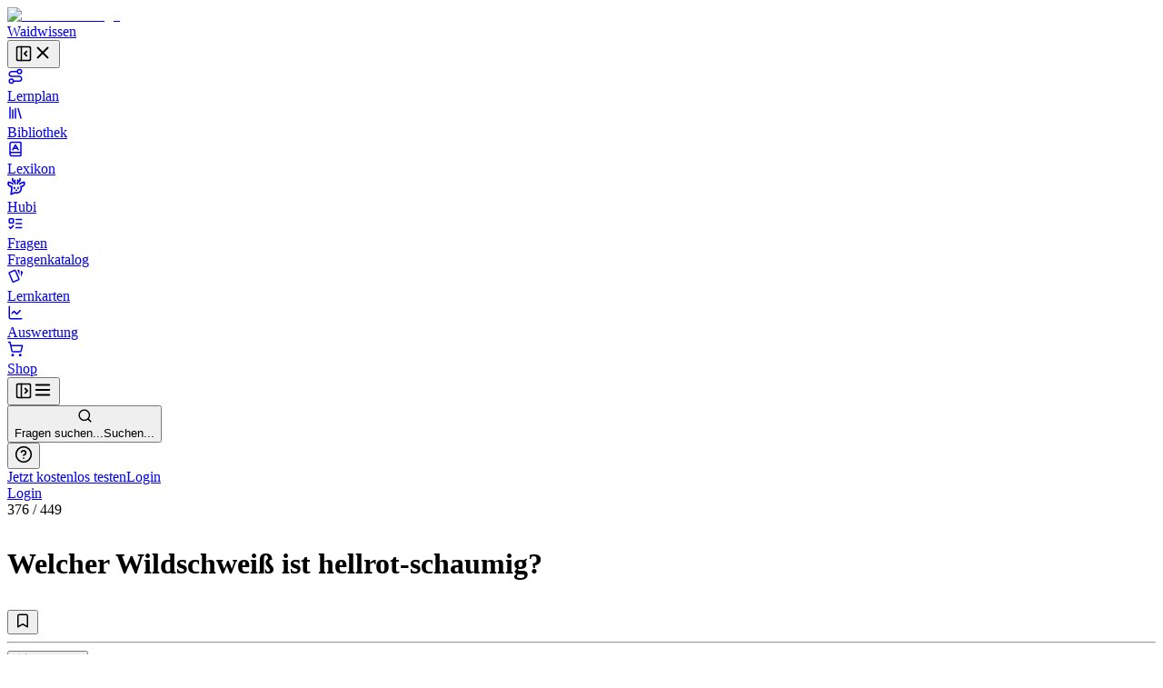

--- FILE ---
content_type: text/html; charset=utf-8
request_url: https://waidwissen.com/fragenkatalog/niedersachsen/4/509cc503-c034-46c2-90d0-5d2134ec5f87
body_size: 50790
content:
<!DOCTYPE html><html lang="de" class="__variable_f367f3 __variable_bd1617 __variable_5899e0"><head><meta charSet="utf-8"/><meta name="viewport" content="width=device-width, initial-scale=1, viewport-fit=cover"/><link rel="stylesheet" href="/_next/static/css/796c693e6d031ef9.css" data-precedence="next"/><link rel="stylesheet" href="/_next/static/css/a5282a271e095957.css" data-precedence="next"/><link rel="stylesheet" href="/_next/static/css/08375eb05c7cc80e.css" data-precedence="next"/><link rel="stylesheet" href="/_next/static/css/f1a4f4f2c786e692.css" data-precedence="next"/><link rel="stylesheet" href="/_next/static/css/c585d304f9754839.css" data-precedence="next"/><link rel="stylesheet" href="/_next/static/css/a8c7d01d323e33e3.css" data-precedence="next"/><link rel="preload" as="script" fetchPriority="low" href="/_next/static/chunks/webpack-f653c46773273013.js"/><script src="/_next/static/chunks/4bd1b696-36c61a24d70f2b36.js" async=""></script><script src="/_next/static/chunks/1684-adc662023a5178af.js" async=""></script><script src="/_next/static/chunks/main-app-5518523dddf30468.js" async=""></script><script src="/_next/static/chunks/9da6db1e-1980ee0dfa47134c.js" async=""></script><script src="/_next/static/chunks/2848-734584f52c0e9cc8.js" async=""></script><script src="/_next/static/chunks/9371-a90488fd5c768686.js" async=""></script><script src="/_next/static/chunks/5179-2ce7ce9cd18ffa1e.js" async=""></script><script src="/_next/static/chunks/3907-350a8e5d010969a5.js" async=""></script><script src="/_next/static/chunks/4463-e55c457beeba50b3.js" async=""></script><script src="/_next/static/chunks/7448-2ead21b82ba613b0.js" async=""></script><script src="/_next/static/chunks/app/layout-5c8be255ee2e8a3f.js" async=""></script><script src="/_next/static/chunks/6874-0ee9a28af105a062.js" async=""></script><script src="/_next/static/chunks/3063-c6b54befeecabd2b.js" async=""></script><script src="/_next/static/chunks/app/not-found-faacaa235ddd075e.js" async=""></script><script src="/_next/static/chunks/a4634e51-ef5034c85e6363b2.js" async=""></script><script src="/_next/static/chunks/d3ac728e-c2027a41506e37f9.js" async=""></script><script src="/_next/static/chunks/ba12c10f-29e83c5f0b5e24da.js" async=""></script><script src="/_next/static/chunks/9100-f1afdb8240280f99.js" async=""></script><script src="/_next/static/chunks/8118-b0c3cdce1a347cb9.js" async=""></script><script src="/_next/static/chunks/1084-b81f762ab97e4bf7.js" async=""></script><script src="/_next/static/chunks/4669-b045bc7d0f49ea4a.js" async=""></script><script src="/_next/static/chunks/4866-b2ae55ee068aee80.js" async=""></script><script src="/_next/static/chunks/3568-e97f038a447686ab.js" async=""></script><script src="/_next/static/chunks/7081-cca3cd24d8232401.js" async=""></script><script src="/_next/static/chunks/8073-7415b19514460ce6.js" async=""></script><script src="/_next/static/chunks/9474-0198326783b26901.js" async=""></script><script src="/_next/static/chunks/8034-cba56d8bb5493bf7.js" async=""></script><script src="/_next/static/chunks/2177-506e202f458ef067.js" async=""></script><script src="/_next/static/chunks/927-4c2586155dfeee25.js" async=""></script><script src="/_next/static/chunks/6525-9ed4df7eb50f172c.js" async=""></script><script src="/_next/static/chunks/4598-f67146d94c13dbb2.js" async=""></script><script src="/_next/static/chunks/4749-74347751f58992d0.js" async=""></script><script src="/_next/static/chunks/1914-cbc036be5be6735b.js" async=""></script><script src="/_next/static/chunks/3944-9b273a2ad7773ef0.js" async=""></script><script src="/_next/static/chunks/1403-79fec57bd0d7b62e.js" async=""></script><script src="/_next/static/chunks/8417-7604b7ff047854ab.js" async=""></script><script src="/_next/static/chunks/1969-43de73015a7bdf99.js" async=""></script><script src="/_next/static/chunks/1940-f3a85a22a32be5ea.js" async=""></script><script src="/_next/static/chunks/112-0ae24bdcf704e16a.js" async=""></script><script src="/_next/static/chunks/4883-aec191d9fc58566f.js" async=""></script><script src="/_next/static/chunks/8077-bcf44a9091f7efd4.js" async=""></script><script src="/_next/static/chunks/app/(with-sidebar)/(default)/fragenkatalog/%5B...slug%5D/page-528c852883c72249.js" async=""></script><script src="/_next/static/chunks/144d3bae-82f61b0bf1237cc4.js" async=""></script><script src="/_next/static/chunks/524-40ac78c6bac83052.js" async=""></script><script src="/_next/static/chunks/895-551a1d9e14ed10a1.js" async=""></script><script src="/_next/static/chunks/7033-515c8a9c4ec61e95.js" async=""></script><script src="/_next/static/chunks/1251-e4c35dc913f78db4.js" async=""></script><script src="/_next/static/chunks/6374-ee63c53e50323286.js" async=""></script><script src="/_next/static/chunks/3080-a4b9039620e265f5.js" async=""></script><script src="/_next/static/chunks/7901-9d2a65c63d9f086d.js" async=""></script><script src="/_next/static/chunks/app/(with-sidebar)/(articles)/layout-de6c743391315eb6.js" async=""></script><script src="/_next/static/chunks/7589-12f7bfb4cec111fc.js" async=""></script><script src="/_next/static/chunks/app/global-error-543cf645e44d713e.js" async=""></script><script src="/_next/static/chunks/app/(with-sidebar)/(default)/fragenkatalog/%5B...slug%5D/layout-602312884f90a39d.js" async=""></script><script async="" src="https://www.googletagmanager.com/gtag/js?id=G-WG1J8FW432"></script><meta name="next-size-adjust" content=""/><meta name="theme-color" media="(prefers-color-scheme: light)" content="#ffffff"/><meta name="theme-color" media="(prefers-color-scheme: dark)" content="#191919"/><title>Welcher Wildschweiß ist hellrot-schaumig? - Wissen für die Jägerprüfung</title><meta name="description" content="Fragenkatalog Niedersachsen, Sachgebiet 4: Behandlung des erlegten Wildes, Wildkrankheiten, Jagdhundewesen, jagdliches Brauchtum, Frage Nr. 376 - Welcher Wildschweiß ist hellrot-schaumig?"/><link rel="author" href="https://waidwissen.com"/><meta name="author" content="Waidwissen"/><link rel="manifest" href="/site.webmanifest"/><link rel="canonical" href="https://waidwissen.com/fragenkatalog/niedersachsen/4/509cc503-c034-46c2-90d0-5d2134ec5f87"/><meta name="mobile-web-app-capable" content="yes"/><meta name="apple-mobile-web-app-status-bar-style" content="black-translucent"/><meta property="og:title" content="Welcher Wildschweiß ist hellrot-schaumig? - Wissen für die Jägerprüfung"/><meta property="og:description" content="Fragenkatalog Niedersachsen, Sachgebiet 4: Behandlung des erlegten Wildes, Wildkrankheiten, Jagdhundewesen, jagdliches Brauchtum, Frage Nr. 376 - Welcher Wildschweiß ist hellrot-schaumig?"/><meta property="og:url" content="https://waidwissen.com/fragenkatalog/niedersachsen/4/509cc503-c034-46c2-90d0-5d2134ec5f87"/><meta property="og:image" content="https://waidwissen.com/tw_fb_mockup.jpg"/><meta property="og:image:width" content="384"/><meta property="og:image:height" content="384"/><meta property="og:type" content="article"/><meta name="twitter:card" content="summary_large_image"/><meta name="twitter:title" content="Welcher Wildschweiß ist hellrot-schaumig? - Wissen für die Jägerprüfung"/><meta name="twitter:description" content="Fragenkatalog Niedersachsen, Sachgebiet 4: Behandlung des erlegten Wildes, Wildkrankheiten, Jagdhundewesen, jagdliches Brauchtum, Frage Nr. 376 - Welcher Wildschweiß ist hellrot-schaumig?"/><meta name="twitter:image" content="https://waidwissen.com/tw_fb_mockup.jpg"/><meta name="twitter:image:width" content="384"/><meta name="twitter:image:height" content="384"/><link rel="icon" href="/favicon-32x32.png" sizes="32x32" type="image/png"/><link rel="icon" href="/favicon-16x16.png" sizes="16x16" type="image/png"/><link rel="apple-touch-icon" href="/apple-touch-icon.png"/><script>document.querySelectorAll('body link[rel="icon"], body link[rel="apple-touch-icon"]').forEach(el => document.head.appendChild(el))</script><script src="/_next/static/chunks/polyfills-42372ed130431b0a.js" noModule=""></script></head><body><script type="application/ld+json">{"@context":"https://schema.org","@type":"Organization","name":"Waidwissen","url":"https://waidwissen.com","logo":"https://waidwissen.com/logo-icon.png","sameAs":["https://instagram.com/waid.wissen","https://www.facebook.com/waidwissen/"]}</script><!--$--><!--/$--><script>((e,t,r,n,i,o,a,s)=>{let l=document.documentElement,u=["light","dark"];function c(t){var r;(Array.isArray(e)?e:[e]).forEach(e=>{let r="class"===e,n=r&&o?i.map(e=>o[e]||e):i;r?(l.classList.remove(...n),l.classList.add(o&&o[t]?o[t]:t)):l.setAttribute(e,t)}),r=t,s&&u.includes(r)&&(l.style.colorScheme=r)}if(n)c(n);else try{let e=localStorage.getItem(t)||r,n=a&&"system"===e?window.matchMedia("(prefers-color-scheme: dark)").matches?"dark":"light":e;c(n)}catch(e){}})("class","theme","system",null,["light","dark"],null,true,true)</script><div class="flex h-screen"><div class="fixed left-0 top-0 z-30 h-screen w-screen bg-black/60 transition-opacity xl:z-auto xl:hidden print:hidden hidden"></div><div class="fixed left-0 top-0 z-30 flex h-[100dvh] w-[85vw] max-w-[500px] flex-shrink-0 flex-col gap-4 overflow-y-auto border-r border-gray-300 bg-white px-2 py-4 dark:bg-gray-050 md:w-[320px] xl:sticky xl:isolate xl:z-[1] print:hidden -translate-x-[999px] xl:w-[300px] xl:translate-x-0" style="transition:width 0.2s ease-in-out, transform 0.2s ease-in-out"><div class="mx-2 flex items-center justify-between gap-3 pl-safe"><div class="flex shrink items-center gap-2"><a class="flex shrink-0 items-center gap-2" href="/lernplan"><div class="flex-shrink-0"><img alt="Waidwissen logo" loading="lazy" width="24" height="24" decoding="async" data-nimg="1" class="select-none" style="color:transparent" srcSet="/_next/image?url=%2Flogo-icon.png&amp;w=32&amp;q=75 1x, /_next/image?url=%2Flogo-icon.png&amp;w=48&amp;q=75 2x" src="/_next/image?url=%2Flogo-icon.png&amp;w=48&amp;q=75"/></div><span class="select-none font-display text-[1.19rem]">Waidwissen</span></a></div><button class="inline-flex items-center justify-center rounded-sm text-gray-400 outline-none transition-colors hover:text-gray-600 focus-visible:ring-2 focus-visible:ring-gray-800" data-state="closed"><svg xmlns="http://www.w3.org/2000/svg" width="20" height="20" viewBox="0 0 24 24" fill="none" stroke="currentColor" stroke-width="2" stroke-linecap="round" stroke-linejoin="round" class="lucide lucide-panel-left-close hidden xl:block" aria-hidden="true"><rect width="18" height="18" x="3" y="3" rx="2"></rect><path d="M9 3v18"></path><path d="m16 15-3-3 3-3"></path></svg><svg xmlns="http://www.w3.org/2000/svg" width="22" height="22" viewBox="0 0 24 24" fill="none" stroke="currentColor" stroke-width="2" stroke-linecap="round" stroke-linejoin="round" class="lucide lucide-x xl:hidden" aria-hidden="true"><path d="M18 6 6 18"></path><path d="m6 6 12 12"></path></svg></button></div><nav class="flex h-full min-h-0 flex-col gap-[2px] text-base-2 font-medium text-gray-800 pl-safe"><a class="flex h-10 min-w-full flex-shrink-0 select-none items-center gap-3 whitespace-nowrap rounded-[4px] px-3 text-base-2 font-normal no-underline outline-none focus-visible:ring-2 focus-visible:ring-gray-800 bg-transparent hover:bg-gray-050 dark:hover:bg-gray-100" href="/lernplan"><div class="flex max-w-[18px] flex-shrink-0 items-center justify-center text-gray-500"><svg xmlns="http://www.w3.org/2000/svg" width="18" height="18" viewBox="0 0 24 24" fill="none" stroke="currentColor" stroke-width="2" stroke-linecap="round" stroke-linejoin="round" class="lucide lucide-route" aria-hidden="true"><circle cx="6" cy="19" r="3"></circle><path d="M9 19h8.5a3.5 3.5 0 0 0 0-7h-11a3.5 3.5 0 0 1 0-7H15"></path><circle cx="18" cy="5" r="3"></circle></svg></div>Lernplan</a><a class="flex h-10 min-w-full flex-shrink-0 select-none items-center gap-3 whitespace-nowrap rounded-[4px] px-3 text-base-2 font-normal no-underline outline-none focus-visible:ring-2 focus-visible:ring-gray-800 bg-transparent hover:bg-gray-050 dark:hover:bg-gray-100" href="/bibliothek"><div class="flex max-w-[18px] flex-shrink-0 items-center justify-center text-gray-500"><svg xmlns="http://www.w3.org/2000/svg" width="18" height="18" viewBox="0 0 24 24" fill="none" stroke="currentColor" stroke-width="2" stroke-linecap="round" stroke-linejoin="round" class="lucide lucide-library" aria-hidden="true"><path d="m16 6 4 14"></path><path d="M12 6v14"></path><path d="M8 8v12"></path><path d="M4 4v16"></path></svg></div>Bibliothek</a><a class="flex h-10 min-w-full flex-shrink-0 select-none items-center gap-3 whitespace-nowrap rounded-[4px] px-3 text-base-2 font-normal no-underline outline-none focus-visible:ring-2 focus-visible:ring-gray-800 bg-transparent hover:bg-gray-050 dark:hover:bg-gray-100" href="/lexikon"><div class="flex max-w-[18px] flex-shrink-0 items-center justify-center text-gray-500"><svg xmlns="http://www.w3.org/2000/svg" width="18" height="18" viewBox="0 0 24 24" fill="none" stroke="currentColor" stroke-width="2" stroke-linecap="round" stroke-linejoin="round" class="lucide lucide-book-a" aria-hidden="true"><path d="M4 19.5v-15A2.5 2.5 0 0 1 6.5 2H19a1 1 0 0 1 1 1v18a1 1 0 0 1-1 1H6.5a1 1 0 0 1 0-5H20"></path><path d="m8 13 4-7 4 7"></path><path d="M9.1 11h5.7"></path></svg></div>Lexikon</a><a class="flex h-10 min-w-full flex-shrink-0 select-none items-center gap-3 whitespace-nowrap rounded-[4px] px-3 text-base-2 font-normal no-underline outline-none focus-visible:ring-2 focus-visible:ring-gray-800 bg-transparent hover:bg-gray-050 dark:hover:bg-gray-100" href="/hubi"><div class="flex max-w-[18px] flex-shrink-0 items-center justify-center text-gray-500"><svg class="flex-shrink-0" width="20" height="20" viewBox="0 0 24 24" fill="none" xmlns="http://www.w3.org/2000/svg"><path d="M13.4555 8.6398L13.9658 6.40342M13.9658 6.40342C13.9658 6.40342 16.2202 5.52002 16.6518 4.4398C16.9387 3.72178 16.8318 1.7998 16.8318 1.7998M13.9658 6.40342C13.9658 6.40342 14.0057 4.42164 13.9658 3.8998M10.4718 8.7598L9.96154 6.52342M9.96154 6.52342C9.96154 6.52342 7.70715 5.64002 7.27555 4.5598C6.98866 3.84178 7.09555 1.9198 7.09555 1.9198M9.96154 6.52342C9.96154 6.52342 9.92164 4.54164 9.96154 4.0198M16.4887 8.87979C16.4887 8.87979 16.9024 8.25861 17.3446 8.0398C18.3147 7.5598 22.2501 6.4798 22.2501 6.4798C22.2501 6.4798 22.9481 8.91336 22.2501 10.1398C21.7784 10.9684 21.2326 11.2552 20.4181 11.6831L20.3864 11.6998C19.4728 12.1799 17.9583 12.3369 17.9583 12.3369C17.9583 12.3369 18.522 14.2615 18.3728 15.4973C18.1734 17.1495 17.711 18.1902 16.4887 19.3197C15.1258 20.5792 14.0864 20.6772 12.2403 20.6717C11.6045 20.6736 9.5 20.5 9.5 20.5L5 22.5L5.92232 15.4973V12.3369C5.92232 12.3369 4.40785 12.1799 3.49427 11.6998L3.46255 11.6831C2.64802 11.2552 2.10223 10.9684 1.63057 10.1398C0.932484 8.91336 1.63057 6.4798 1.63057 6.4798C1.63057 6.4798 5.56596 7.5598 6.536 8.0398C6.9782 8.25861 7.39191 8.87979 7.39191 8.87979M9.48031 13.5598V14.8798M14.4003 13.5598V14.8798M11.6403 17.1598L11.9403 17.2798L12.2403 17.1598H11.6403Z" stroke="currentColor" stroke-width="2" stroke-linecap="round" stroke-linejoin="round"></path></svg></div>Hubi</a><div data-state="open" class=""><div class="flex h-10 flex-1 flex-shrink-0 select-none items-center rounded-[4px] border border-gray-200 bg-gray-050 dark:border-gray-300 dark:bg-gray-100"><a class="flex h-full flex-1 flex-shrink-0 items-center gap-3 whitespace-nowrap rounded-[4px] px-3 text-base-2 font-normal no-underline outline-none focus-visible:ring-2 focus-visible:ring-gray-800" href="/fragen"><div class="flex max-w-[18px] flex-shrink-0 items-center justify-center text-gray-500"><svg xmlns="http://www.w3.org/2000/svg" width="18" height="18" viewBox="0 0 24 24" fill="none" stroke="currentColor" stroke-width="2" stroke-linecap="round" stroke-linejoin="round" class="lucide lucide-list-todo" aria-hidden="true"><rect x="3" y="5" width="6" height="6" rx="1"></rect><path d="m3 17 2 2 4-4"></path><path d="M13 6h8"></path><path d="M13 12h8"></path><path d="M13 18h8"></path></svg></div>Fragen</a></div><div data-state="open" id="radix-«R3adrd5b»" class="pl-[calc(18px+12px)] text-sm font-medium text-gray-600"><a class="flex h-9 min-w-full flex-shrink-0 items-center gap-3 whitespace-nowrap rounded-[4px] px-3 font-normal no-underline outline-none focus-visible:ring-2 focus-visible:ring-gray-800 hover:text-gray-800" href="/fragenkatalog">Fragenkatalog</a></div></div><a class="flex h-10 min-w-full flex-shrink-0 select-none items-center gap-3 whitespace-nowrap rounded-[4px] px-3 text-base-2 font-normal no-underline outline-none focus-visible:ring-2 focus-visible:ring-gray-800 bg-transparent hover:bg-gray-050 dark:hover:bg-gray-100" href="/lernkarten"><div class="flex max-w-[18px] flex-shrink-0 items-center justify-center text-gray-500"><svg style="width:18px;height:18px" viewBox="0 0 24 24"><path fill="currentColor" d="M11.19,2.25C10.93,2.25 10.67,2.31 10.42,2.4L3.06,5.45C2.04,5.87 1.55,7.04 1.97,8.05L6.93,20C7.24,20.77 7.97,21.23 8.74,21.25C9,21.25 9.27,21.22 9.53,21.1L16.9,18.05C17.65,17.74 18.11,17 18.13,16.25C18.14,16 18.09,15.71 18,15.45L13,3.5C12.71,2.73 11.97,2.26 11.19,2.25M14.67,2.25L18.12,10.6V4.25A2,2 0 0,0 16.12,2.25M20.13,3.79V12.82L22.56,6.96C22.97,5.94 22.5,4.78 21.47,4.36M11.19,4.22L16.17,16.24L8.78,19.3L3.8,7.29"></path></svg></div>Lernkarten</a><a class="flex h-10 min-w-full flex-shrink-0 select-none items-center gap-3 whitespace-nowrap rounded-[4px] px-3 text-base-2 font-normal no-underline outline-none focus-visible:ring-2 focus-visible:ring-gray-800 bg-transparent hover:bg-gray-050 dark:hover:bg-gray-100" href="/auswertung"><div class="flex max-w-[18px] flex-shrink-0 items-center justify-center text-gray-500"><svg xmlns="http://www.w3.org/2000/svg" width="18" height="18" viewBox="0 0 24 24" fill="none" stroke="currentColor" stroke-width="2" stroke-linecap="round" stroke-linejoin="round" class="lucide lucide-chart-line" aria-hidden="true"><path d="M3 3v16a2 2 0 0 0 2 2h16"></path><path d="m19 9-5 5-4-4-3 3"></path></svg></div>Auswertung</a><a class="flex h-10 min-w-full flex-shrink-0 select-none items-center gap-3 whitespace-nowrap rounded-[4px] px-3 text-base-2 font-normal no-underline outline-none focus-visible:ring-2 focus-visible:ring-gray-800 bg-transparent hover:bg-gray-050 dark:hover:bg-gray-100" href="/shop"><div class="flex max-w-[18px] flex-shrink-0 items-center justify-center text-gray-500"><svg xmlns="http://www.w3.org/2000/svg" width="18" height="18" viewBox="0 0 24 24" fill="none" stroke="currentColor" stroke-width="2" stroke-linecap="round" stroke-linejoin="round" class="lucide lucide-shopping-cart" aria-hidden="true"><circle cx="8" cy="21" r="1"></circle><circle cx="19" cy="21" r="1"></circle><path d="M2.05 2.05h2l2.66 12.42a2 2 0 0 0 2 1.58h9.78a2 2 0 0 0 1.95-1.57l1.65-7.43H5.12"></path></svg></div>Shop</a></nav><div class="absolute right-0 top-0 hidden h-full w-1 cursor-col-resize border-r border-transparent transition-colors hover:border-brand-300 data-[state=active]:border-brand-300 lg:block"></div></div><div class="min-h-[100dvh] flex-1 bg-gray-050 dark:bg-gray-100 md:overflow-auto"><div class="fixed left-0 top-0 z-20 flex w-full flex-shrink-0 items-center overflow-hidden border-b border-gray-300 bg-white shadow-sm transition-shadow focus-within:shadow-lg dark:bg-gray-050 md:sticky print:hidden" style="height:var(--topbar-height)"><div class="flex-1 p-3"><div class="relative flex h-full items-center gap-1 px-safe"><div class="flex justify-start"><button class="inline-flex items-center justify-center rounded-sm text-gray-400 outline-none transition-colors hover:text-gray-600 focus-visible:ring-2 focus-visible:ring-gray-800 block xl:hidden relative z-10" data-state="closed"><svg xmlns="http://www.w3.org/2000/svg" width="20" height="20" viewBox="0 0 24 24" fill="none" stroke="currentColor" stroke-width="2" stroke-linecap="round" stroke-linejoin="round" class="lucide lucide-panel-left-open hidden xl:block" aria-hidden="true"><rect width="18" height="18" x="3" y="3" rx="2"></rect><path d="M9 3v18"></path><path d="m14 9 3 3-3 3"></path></svg><svg xmlns="http://www.w3.org/2000/svg" width="22" height="22" viewBox="0 0 24 24" fill="none" stroke="currentColor" stroke-width="2" stroke-linecap="round" stroke-linejoin="round" class="lucide lucide-menu xl:hidden" aria-hidden="true"><path d="M4 12h16"></path><path d="M4 18h16"></path><path d="M4 6h16"></path></svg></button></div><div class="left-0 flex w-full flex-1 flex-shrink-0 pl-3 lg:justify-center"><button class="flex w-full flex-1 cursor-text items-center gap-2 rounded-md border border-gray-200 bg-gray-050 px-2.5 py-2 transition-colors hover:border-gray-300 hover:bg-gray-100 dark:bg-gray-100 dark:hover:bg-gray-200 xl:max-w-xl 2xl:max-w-screen-md"><svg xmlns="http://www.w3.org/2000/svg" width="17" height="17" viewBox="0 0 24 24" fill="none" stroke="currentColor" stroke-width="2" stroke-linecap="round" stroke-linejoin="round" class="lucide lucide-search flex-shrink-0 text-gray-500" aria-hidden="true"><path d="m21 21-4.34-4.34"></path><circle cx="11" cy="11" r="8"></circle></svg><div class="outline-non block w-full select-none bg-transparent text-left text-sm text-gray-400"><span class="hidden sm:inline">Fragen suchen...</span><span class="inline sm:hidden">Suchen...</span></div></button></div><div class="relative ml-auto flex items-center justify-end gap-2 max-w-full" style="transition:max-width 0.3s, transform 0.3s cubic-bezier(0.175, 0.885, 0.32, 1)"><div class="mr-2 flex flex-shrink-0 gap-1 border-r border-gray-300 pl-2 pr-3"><button class="rounded-full p-2 text-gray-500 outline-none ring-gray-500 hover:text-gray-800 focus-visible:text-gray-800 focus-visible:ring-1 data-[state*=open]:bg-gray-200 data-[state*=open]:text-gray-800" type="button" id="radix-«R17drlrd5b»" aria-haspopup="menu" aria-expanded="false" data-state="closed"><svg xmlns="http://www.w3.org/2000/svg" width="20" height="20" viewBox="0 0 24 24" fill="none" stroke="currentColor" stroke-width="2" stroke-linecap="round" stroke-linejoin="round" class="lucide lucide-circle-help" aria-hidden="true"><circle cx="12" cy="12" r="10"></circle><path d="M9.09 9a3 3 0 0 1 5.83 1c0 2-3 3-3 3"></path><path d="M12 17h.01"></path></svg></button></div><div class="hidden items-center gap-2 sm:flex"><a type="button" class="flex cursor-pointer select-none items-center justify-center gap-2 truncate whitespace-nowrap rounded-[6px] border border-transparent px-3 py-2.5 text-center text-sm font-normal shadow-md outline-none transition-all focus-visible:ring-2 focus-visible:ring-opacity-65 focus-visible:ring-offset-1 focus-visible:ring-offset-white disabled:cursor-not-allowed disabled:opacity-50 disabled:shadow-none dark:focus-visible:ring-offset-gray-050 [&amp;_svg]:flex-shrink-0 [&amp;_svg]:flex-grow-0 bg-brand-600 text-brand-050 shadow-brand-800/20 focus-visible:ring-brand-500 dark:shadow-brand-050/30 [&amp;:not(:disabled)]:hover:bg-brand-700 data-[state*=open]:border-brand-700 data-[state*=open]:bg-brand-700 min-h-[40px]" href="/registrieren">Jetzt kostenlos testen</a><a type="button" class="flex cursor-pointer select-none items-center justify-center gap-2 truncate whitespace-nowrap rounded-[6px] border py-2.5 text-center text-sm font-normal shadow-md outline-none transition-all focus-visible:ring-2 focus-visible:ring-opacity-65 focus-visible:ring-offset-1 focus-visible:ring-offset-white disabled:cursor-not-allowed disabled:opacity-50 disabled:shadow-none dark:focus-visible:ring-offset-gray-050 [&amp;_svg]:flex-shrink-0 [&amp;_svg]:flex-grow-0 border-gray-300 text-gray-800 shadow-gray-800/5 focus-visible:ring-brand-500 dark:shadow-gray-050/30 [&amp;:not(:disabled)]:hover:border-gray-400/60 [&amp;:not(:disabled)]:hover:bg-gray-200 data-[state*=open]:bg-gray-200 min-h-[40px] bg-gray-100 px-5" href="/login">Login</a></div><div class="block sm:hidden"><a type="button" class="flex cursor-pointer select-none items-center justify-center gap-2 truncate whitespace-nowrap rounded-[6px] border border-transparent py-2.5 text-center text-sm font-normal shadow-md outline-none transition-all focus-visible:ring-2 focus-visible:ring-opacity-65 focus-visible:ring-offset-1 focus-visible:ring-offset-white disabled:cursor-not-allowed disabled:opacity-50 disabled:shadow-none dark:focus-visible:ring-offset-gray-050 [&amp;_svg]:flex-shrink-0 [&amp;_svg]:flex-grow-0 bg-brand-600 text-brand-050 shadow-brand-800/20 focus-visible:ring-brand-500 dark:shadow-brand-050/30 [&amp;:not(:disabled)]:hover:bg-brand-700 data-[state*=open]:border-brand-700 data-[state*=open]:bg-brand-700 min-h-[40px] px-4" href="/login">Login</a></div></div></div></div></div><div class="mt-[60px] md:mt-0"><div class="flex"><main class="mx-auto w-full px-5 pb-8 md:max-w-xl md:px-8 lg:max-w-3xl xl:max-w-4xl"><div class="mb-3 mt-8"><div class="flex items-start justify-between"><div><div class="mb-3 text-sm font-medium text-gray-500"><span class="text-gray-700">376</span> /<!-- --> <!-- -->449</div><h1 class="max-w-[600px] text-balance font-body text-xl font-medium" style="--paragraph-margin:0px"><p class="my-[var(--paragraph-margin,_16px)]"><span class="break-words">Welcher Wildschweiß ist hellrot-schaumig?</span></p></h1></div><div class="mt-1"><button class="group cursor-pointer text-sm text-gray-600 transition-colors hover:text-gray-700" data-state="closed"><svg xmlns="http://www.w3.org/2000/svg" width="18" height="18" viewBox="0 0 24 24" fill="none" stroke="currentColor" stroke-width="2" stroke-linecap="round" stroke-linejoin="round" class="lucide lucide-bookmark transition-all group-hover:fill-gray-400 animate-pulse" aria-hidden="true"><path d="m19 21-7-4-7 4V5a2 2 0 0 1 2-2h10a2 2 0 0 1 2 2v16z"></path></svg></button></div></div></div><hr class="border-gray-300"/><div class="my-4 flex items-start justify-start gap-2"><div class="cursor-pointer rounded-[1px] outline-none ring-brand-500 ring-opacity-50 focus-visible:ring-2" tabindex="0" role="button"><div class="pointer-events-none" tabindex="-1"><div class="flex flex-shrink-0 justify-end gap-5"><button type="button" class="flex cursor-pointer select-none items-center justify-center truncate whitespace-nowrap border px-3 py-2.5 text-center text-sm shadow-md outline-none transition-all focus-visible:ring-2 focus-visible:ring-opacity-65 focus-visible:ring-offset-1 focus-visible:ring-offset-white disabled:cursor-not-allowed disabled:opacity-50 disabled:shadow-none dark:focus-visible:ring-offset-gray-050 [&amp;_svg]:flex-shrink-0 [&amp;_svg]:flex-grow-0 border-brand-300 bg-brand-050 text-brand-700 shadow-brand-800/5 focus-visible:ring-brand-500 dark:shadow-brand-050/30 [&amp;:not(:disabled)]:hover:border-brand-400 [&amp;:not(:disabled)]:hover:bg-brand-200 data-[state*=open]:border-brand-400 data-[state*=open]:bg-brand-200 gap-3 rounded-md font-normal"><svg class="text-brand-500 flex-shrink-0" width="18" height="18" viewBox="0 0 24 24" fill="none" xmlns="http://www.w3.org/2000/svg"><path d="M13.4555 8.6398L13.9658 6.40342M13.9658 6.40342C13.9658 6.40342 16.2202 5.52002 16.6518 4.4398C16.9387 3.72178 16.8318 1.7998 16.8318 1.7998M13.9658 6.40342C13.9658 6.40342 14.0057 4.42164 13.9658 3.8998M10.4718 8.7598L9.96154 6.52342M9.96154 6.52342C9.96154 6.52342 7.70715 5.64002 7.27555 4.5598C6.98866 3.84178 7.09555 1.9198 7.09555 1.9198M9.96154 6.52342C9.96154 6.52342 9.92164 4.54164 9.96154 4.0198M16.4887 8.87979C16.4887 8.87979 16.9024 8.25861 17.3446 8.0398C18.3147 7.5598 22.2501 6.4798 22.2501 6.4798C22.2501 6.4798 22.9481 8.91336 22.2501 10.1398C21.7784 10.9684 21.2326 11.2552 20.4181 11.6831L20.3864 11.6998C19.4728 12.1799 17.9583 12.3369 17.9583 12.3369C17.9583 12.3369 18.522 14.2615 18.3728 15.4973C18.1734 17.1495 17.711 18.1902 16.4887 19.3197C15.1258 20.5792 13.8464 20.8853 12.0003 20.8798C10.1542 20.8853 8.75478 20.5792 7.39191 19.3197C6.16965 18.1902 5.70724 17.1495 5.50782 15.4973C5.35867 14.2615 5.92232 12.3369 5.92232 12.3369C5.92232 12.3369 4.40785 12.1799 3.49427 11.6998L3.46255 11.6831C2.64802 11.2552 2.10223 10.9684 1.63057 10.1398C0.932484 8.91336 1.63057 6.4798 1.63057 6.4798C1.63057 6.4798 5.56596 7.5598 6.536 8.0398C6.9782 8.25861 7.39191 8.87979 7.39191 8.87979M9.48031 13.5598V14.8798M14.4003 13.5598V14.8798M11.6403 17.1598L11.9403 17.2798L12.2403 17.1598H11.6403Z" stroke="currentColor" stroke-width="2" stroke-linecap="round" stroke-linejoin="round"></path></svg>Erklärung</button></div></div></div></div><div class="flex animate-fadeIn flex-col gap-2"><button class="group flex w-full cursor-auto flex-col text-left leading-snug outline-none transition-colors focus-visible:ring-2 focus-visible:ring-gray-800" data-correct-answer="true"><div class="relative w-full overflow-hidden rounded-md border px-4 transition-colors duration-150 dark:bg-gray-050 border-success-500 text-success-800 bg-success-050 [--link-color:var(--colors-success-600)]"><div class="relative flex w-full items-center justify-start"><div class="relative flex h-7 w-7 flex-shrink-0 items-center justify-center border border-gray-300 bg-gray-050 text-sm font-medium uppercase text-gray-500 transition-colors duration-150 group-data-[correct-answer=&quot;true&quot;]:border-success-300 group-data-[correct-answer=&quot;true&quot;]:bg-success-100 group-data-[correct-answer=&quot;true&quot;]:text-success-500 rounded-[3px] mr-4"><div class="">A</div><svg class="absolute left-1/2 top-1/2 hidden -translate-x-1/2 -translate-y-1/2 transform text-gray-700 opacity-0 transition-opacity duration-0 group-hover:opacity-30" width="23" height="20" viewBox="0 0 23 20" fill="none" xmlns="http://www.w3.org/2000/svg"><path class="" stroke-dashoffset="1000" stroke-dasharray="1000" d="M1.26953 1.80469C7.8931 7.84101 12.0424 10.8832 20.3041 15.4774" stroke="currentColor" stroke-width="2" stroke-linecap="round"></path><path class="" stroke-dashoffset="1000" stroke-dasharray="1000" d="M1 18.1579C1 18.1579 6.54259 12.5688 10.3832 9.31085C14.487 5.82968 21.375 1 21.375 1" stroke="currentColor" stroke-width="2" stroke-linecap="round"></path></svg></div><div data-hubi-context="Mögliche Antwort (Nr. A) der aktuellen Frage (richtig) - nicht angekreuzt" data-hubi-context-include-mode="when-visible" data-hubi-context-display-type="hidden"><p class="my-[var(--paragraph-margin,_16px)]"><span class="text-brand-600 print:text-gray-800" role="button" type="button" aria-haspopup="dialog" aria-expanded="false" aria-controls="radix-«R3kml7lrlrd5b»" data-state="closed"><span class="text-[color:var(--link-color,inherit)] underline decoration-dotted underline-offset-4"><a href="/vor-und-nach-dem-schuss#schweiss">Schweiß</a></span></span><span class="break-words"> bei einem Lungentreffer</span></p></div></div></div></button><button class="group flex w-full cursor-auto flex-col text-left leading-snug outline-none transition-colors focus-visible:ring-2 focus-visible:ring-gray-800" data-correct-answer="false"><div class="relative w-full overflow-hidden rounded-md border border-gray-300 bg-white px-4 transition-colors duration-150 dark:bg-gray-050 opacity-80"><div class="relative flex w-full items-center justify-start"><div class="relative flex h-7 w-7 flex-shrink-0 items-center justify-center border border-gray-300 bg-gray-050 text-sm font-medium uppercase text-gray-500 transition-colors duration-150 group-data-[correct-answer=&quot;true&quot;]:border-success-300 group-data-[correct-answer=&quot;true&quot;]:bg-success-100 group-data-[correct-answer=&quot;true&quot;]:text-success-500 rounded-[3px] mr-4"><div class="">B</div><svg class="absolute left-1/2 top-1/2 hidden -translate-x-1/2 -translate-y-1/2 transform text-gray-700 opacity-0 transition-opacity duration-0 group-hover:opacity-30" width="23" height="20" viewBox="0 0 23 20" fill="none" xmlns="http://www.w3.org/2000/svg"><path class="" stroke-dashoffset="1000" stroke-dasharray="1000" d="M1.26953 1.80469C7.8931 7.84101 12.0424 10.8832 20.3041 15.4774" stroke="currentColor" stroke-width="2" stroke-linecap="round"></path><path class="" stroke-dashoffset="1000" stroke-dasharray="1000" d="M1 18.1579C1 18.1579 6.54259 12.5688 10.3832 9.31085C14.487 5.82968 21.375 1 21.375 1" stroke="currentColor" stroke-width="2" stroke-linecap="round"></path></svg></div><div data-hubi-context="Mögliche Antwort (Nr. B) der aktuellen Frage (falsch) - nicht angekreuzt" data-hubi-context-include-mode="when-visible" data-hubi-context-display-type="hidden"><p class="my-[var(--paragraph-margin,_16px)]"><span class="text-brand-600 print:text-gray-800" role="button" type="button" aria-haspopup="dialog" aria-expanded="false" aria-controls="radix-«R3kql7lrlrd5b»" data-state="closed"><span class="text-[color:var(--link-color,inherit)] underline decoration-dotted underline-offset-4"><a href="/vor-und-nach-dem-schuss#schweiss">Schweiß</a></span></span><span class="break-words"> bei einem Lebertreffer</span></p></div></div></div></button><button class="group flex w-full cursor-auto flex-col text-left leading-snug outline-none transition-colors focus-visible:ring-2 focus-visible:ring-gray-800" data-correct-answer="false"><div class="relative w-full overflow-hidden rounded-md border border-gray-300 bg-white px-4 transition-colors duration-150 dark:bg-gray-050 opacity-80"><div class="relative flex w-full items-center justify-start"><div class="relative flex h-7 w-7 flex-shrink-0 items-center justify-center border border-gray-300 bg-gray-050 text-sm font-medium uppercase text-gray-500 transition-colors duration-150 group-data-[correct-answer=&quot;true&quot;]:border-success-300 group-data-[correct-answer=&quot;true&quot;]:bg-success-100 group-data-[correct-answer=&quot;true&quot;]:text-success-500 rounded-[3px] mr-4"><div class="">C</div><svg class="absolute left-1/2 top-1/2 hidden -translate-x-1/2 -translate-y-1/2 transform text-gray-700 opacity-0 transition-opacity duration-0 group-hover:opacity-30" width="23" height="20" viewBox="0 0 23 20" fill="none" xmlns="http://www.w3.org/2000/svg"><path class="" stroke-dashoffset="1000" stroke-dasharray="1000" d="M1.26953 1.80469C7.8931 7.84101 12.0424 10.8832 20.3041 15.4774" stroke="currentColor" stroke-width="2" stroke-linecap="round"></path><path class="" stroke-dashoffset="1000" stroke-dasharray="1000" d="M1 18.1579C1 18.1579 6.54259 12.5688 10.3832 9.31085C14.487 5.82968 21.375 1 21.375 1" stroke="currentColor" stroke-width="2" stroke-linecap="round"></path></svg></div><div data-hubi-context="Mögliche Antwort (Nr. C) der aktuellen Frage (falsch) - nicht angekreuzt" data-hubi-context-include-mode="when-visible" data-hubi-context-display-type="hidden"><p class="my-[var(--paragraph-margin,_16px)]"><span class="text-brand-600 print:text-gray-800" role="button" type="button" aria-haspopup="dialog" aria-expanded="false" aria-controls="radix-«R3kul7lrlrd5b»" data-state="closed"><span class="text-[color:var(--link-color,inherit)] underline decoration-dotted underline-offset-4"><a href="/vor-und-nach-dem-schuss#schweiss">Schweiß</a></span></span><span class="break-words"> bei einem Gescheidetreffer</span></p></div></div></div></button></div><div class="my-4 flex justify-between"><button class="cursor-pointer text-sm text-gray-500 transition-colors hover:text-gray-600" type="button" aria-haspopup="dialog" aria-expanded="false" aria-controls="radix-«Rp7lrlrd5b»" data-state="closed">Feedback</button></div><div class="mb-24 md:mb-0"><div class="fixed bottom-0 left-0 flex w-full justify-between gap-3 bg-gradient-to-t from-white to-transparent px-3 py-3 pt-6 dark:from-gray-050 md:static md:from-transparent md:px-0 md:py-0 md:pt-0 md:dark:from-transparent"><button type="button" class="flex cursor-pointer select-none items-center justify-center gap-2 truncate whitespace-nowrap border px-3 py-2.5 text-center font-normal shadow-md outline-none transition-all focus-visible:ring-2 focus-visible:ring-opacity-65 focus-visible:ring-offset-1 focus-visible:ring-offset-white disabled:cursor-not-allowed disabled:opacity-50 disabled:shadow-none dark:focus-visible:ring-offset-gray-050 [&amp;_svg]:flex-shrink-0 [&amp;_svg]:flex-grow-0 border-gray-300 bg-white text-gray-800 shadow-gray-800/5 focus-visible:ring-brand-500 dark:bg-gray-100 dark:shadow-gray-050/30 [&amp;:not(:disabled)]:hover:border-gray-400/60 [&amp;:not(:disabled)]:hover:bg-gray-050 data-[state*=open]:bg-gray-050 w-full rounded-md text-base md:w-auto md:min-w-40"><svg xmlns="http://www.w3.org/2000/svg" width="20" height="20" viewBox="0 0 24 24" fill="none" stroke="currentColor" stroke-width="2" stroke-linecap="round" stroke-linejoin="round" class="lucide lucide-arrow-left" aria-hidden="true"><path d="m12 19-7-7 7-7"></path><path d="M19 12H5"></path></svg><span class="flex-1">Zurück</span></button><button type="button" class="flex cursor-pointer select-none items-center justify-center gap-2 truncate whitespace-nowrap border border-transparent px-3 py-2.5 text-center font-normal shadow-md outline-none transition-all focus-visible:ring-2 focus-visible:ring-opacity-65 focus-visible:ring-offset-1 focus-visible:ring-offset-white disabled:cursor-not-allowed disabled:opacity-50 disabled:shadow-none dark:focus-visible:ring-offset-gray-050 [&amp;_svg]:flex-shrink-0 [&amp;_svg]:flex-grow-0 bg-brand-600 text-brand-050 shadow-brand-800/20 focus-visible:ring-brand-500 dark:shadow-brand-050/30 [&amp;:not(:disabled)]:hover:bg-brand-700 data-[state*=open]:border-brand-700 data-[state*=open]:bg-brand-700 w-full rounded-md text-base md:w-auto md:min-w-40"><span class="flex-1">Weiter</span><svg xmlns="http://www.w3.org/2000/svg" width="20" height="20" viewBox="0 0 24 24" fill="none" stroke="currentColor" stroke-width="2" stroke-linecap="round" stroke-linejoin="round" class="lucide lucide-arrow-right" aria-hidden="true"><path d="M5 12h14"></path><path d="m12 5 7 7-7 7"></path></svg></button></div></div></main><div class="sticky right-0 top-[var(--topbar-height)] flex h-[calc(100vh-var(--topbar-height))] w-0 flex-col"><div class="hidden md:block"><button class="ease-[cubic-bezier(0.175, 0.885, 0.32, 1.275)] z-10 flex h-[70px] w-[70px] items-center justify-center rounded-full transition-transform duration-200 will-change-transform data-[state=open]:scale-90 data-[state=closed]:hover:translate-y-[-3px] absolute bottom-20 right-5 md:bottom-5" type="button" aria-haspopup="dialog" aria-expanded="false" aria-controls="radix-«R27lrlrd5b»" data-state="closed"><img alt="Hubi" loading="lazy" width="710" height="546" decoding="async" data-nimg="1" class="h-full w-full object-contain drop-shadow-lg" style="color:transparent" srcSet="/_next/image?url=%2F_next%2Fstatic%2Fmedia%2Fhubi.f2a7403b.png&amp;w=750&amp;q=75 1x, /_next/image?url=%2F_next%2Fstatic%2Fmedia%2Fhubi.f2a7403b.png&amp;w=1920&amp;q=75 2x" src="/_next/image?url=%2F_next%2Fstatic%2Fmedia%2Fhubi.f2a7403b.png&amp;w=1920&amp;q=75"/></button></div></div><aside class="sticky right-0 top-0 hidden h-[calc(100vh-var(--topbar-height))] w-[320px] flex-col border-l border-gray-300 bg-white dark:bg-gray-050 lg:flex" style="top:var(--topbar-height)"><div class="border-b border-gray-300 px-6 py-5"><div class="mb-3 text-lg font-medium">Fragenkatalog</div><div class="flex flex-col gap-2"><button type="button" role="combobox" aria-controls="radix-«R377lrlrd5b»" aria-expanded="false" aria-autocomplete="none" dir="ltr" data-state="closed" class="inline-flex min-h-12 w-full items-center justify-between gap-2 rounded-md border border-gray-300 bg-white py-3 pl-5 pr-4 text-sm font-normal text-gray-800 shadow-[0_2px_3px] shadow-black/5 outline-none transition-colors hover:bg-gray-100 focus-visible:ring-2 focus-visible:ring-gray-800 data-[state=open]:bg-gray-100 data-[placeholder]:text-gray-600 dark:bg-gray-100 dark:hover:border-gray-400 dark:hover:bg-gray-200 data-[state=open]:dark:border-gray-400 data-[state=open]:dark:bg-gray-200"><span class="truncate whitespace-nowrap"><span style="pointer-events:none"></span></span><span aria-hidden="true" class="flex-shrink-0 text-gray-500"><svg xmlns="http://www.w3.org/2000/svg" width="16" height="16" viewBox="0 0 24 24" fill="none" stroke="currentColor" stroke-width="2" stroke-linecap="round" stroke-linejoin="round" class="lucide lucide-chevrons-up-down" aria-hidden="true"><path d="m7 15 5 5 5-5"></path><path d="m7 9 5-5 5 5"></path></svg></span></button><select aria-hidden="true" tabindex="-1" style="position:absolute;border:0;width:1px;height:1px;padding:0;margin:-1px;overflow:hidden;clip:rect(0, 0, 0, 0);white-space:nowrap;word-wrap:normal"></select><button type="button" role="combobox" aria-controls="radix-«R577lrlrd5b»" aria-expanded="false" aria-autocomplete="none" dir="ltr" data-state="closed" class="inline-flex min-h-12 w-full items-center justify-between gap-2 rounded-md border border-gray-300 bg-white py-3 pl-5 pr-4 text-sm font-normal text-gray-800 shadow-[0_2px_3px] shadow-black/5 outline-none transition-colors hover:bg-gray-100 focus-visible:ring-2 focus-visible:ring-gray-800 data-[state=open]:bg-gray-100 data-[placeholder]:text-gray-600 dark:bg-gray-100 dark:hover:border-gray-400 dark:hover:bg-gray-200 data-[state=open]:dark:border-gray-400 data-[state=open]:dark:bg-gray-200"><span class="truncate whitespace-nowrap"><span style="pointer-events:none"></span></span><span aria-hidden="true" class="flex-shrink-0 text-gray-500"><svg xmlns="http://www.w3.org/2000/svg" width="16" height="16" viewBox="0 0 24 24" fill="none" stroke="currentColor" stroke-width="2" stroke-linecap="round" stroke-linejoin="round" class="lucide lucide-chevrons-up-down" aria-hidden="true"><path d="m7 15 5 5 5-5"></path><path d="m7 9 5-5 5 5"></path></svg></span></button><select aria-hidden="true" tabindex="-1" style="position:absolute;border:0;width:1px;height:1px;padding:0;margin:-1px;overflow:hidden;clip:rect(0, 0, 0, 0);white-space:nowrap;word-wrap:normal"></select></div></div></aside></div><!--$--><!--/$--><!--$--><!--/$--></div></div></div><script id="gtag-init">
              window.dataLayer = window.dataLayer || [];
              function gtag(){dataLayer.push(arguments);}
              gtag('consent', 'default', {
                'ad_storage': 'denied',
                'analytics_storage': 'denied',
                'ad_user_data': 'denied',
                'ad_personalization': 'denied',
                'wait_for_update': 500,
              });
              gtag('js', new Date());
              gtag('config', 'G-WG1J8FW432', {
                page_path: window.location.pathname,
              });
              gtag('config', 'AW-611365050');
            </script><script src="/_next/static/chunks/webpack-f653c46773273013.js" async=""></script><script>(self.__next_f=self.__next_f||[]).push([0])</script><script>self.__next_f.push([1,"1:\"$Sreact.fragment\"\n2:I[71272,[\"8229\",\"static/chunks/9da6db1e-1980ee0dfa47134c.js\",\"2848\",\"static/chunks/2848-734584f52c0e9cc8.js\",\"9371\",\"static/chunks/9371-a90488fd5c768686.js\",\"5179\",\"static/chunks/5179-2ce7ce9cd18ffa1e.js\",\"3907\",\"static/chunks/3907-350a8e5d010969a5.js\",\"4463\",\"static/chunks/4463-e55c457beeba50b3.js\",\"7448\",\"static/chunks/7448-2ead21b82ba613b0.js\",\"7177\",\"static/chunks/app/layout-5c8be255ee2e8a3f.js\"],\"Providers\"]\n3:I[87555,[],\"\"]\n4:I[31295,[],\"\"]\n5:I[33063,[\"6874\",\"static/chunks/6874-0ee9a28af105a062.js\",\"3063\",\"static/chunks/3063-c6b54befeecabd2b.js\",\"4345\",\"static/chunks/app/not-found-faacaa235ddd075e.js\"],\"Image\"]\n6:I[6874,[\"8229\",\"static/chunks/9da6db1e-1980ee0dfa47134c.js\",\"9910\",\"static/chunks/a4634e51-ef5034c85e6363b2.js\",\"7330\",\"static/chunks/d3ac728e-c2027a41506e37f9.js\",\"8803\",\"static/chunks/ba12c10f-29e83c5f0b5e24da.js\",\"2848\",\"static/chunks/2848-734584f52c0e9cc8.js\",\"6874\",\"static/chunks/6874-0ee9a28af105a062.js\",\"9371\",\"static/chunks/9371-a90488fd5c768686.js\",\"9100\",\"static/chunks/9100-f1afdb8240280f99.js\",\"8118\",\"static/chunks/8118-b0c3cdce1a347cb9.js\",\"1084\",\"static/chunks/1084-b81f762ab97e4bf7.js\",\"4669\",\"static/chunks/4669-b045bc7d0f49ea4a.js\",\"3063\",\"static/chunks/3063-c6b54befeecabd2b.js\",\"4866\",\"static/chunks/4866-b2ae55ee068aee80.js\",\"3568\",\"static/chunks/3568-e97f038a447686ab.js\",\"7081\",\"static/chunks/7081-cca3cd24d8232401.js\",\"8073\",\"static/chunks/8073-7415b19514460ce6.js\",\"9474\",\"static/chunks/9474-0198326783b26901.js\",\"8034\",\"static/chunks/8034-cba56d8bb5493bf7.js\",\"5179\",\"static/chunks/5179-2ce7ce9cd18ffa1e.js\",\"2177\",\"static/chunks/2177-506e202f458ef067.js\",\"927\",\"static/chunks/927-4c2586155dfeee25.js\",\"6525\",\"static/chunks/6525-9ed4df7eb50f172c.js\",\"4598\",\"static/chunks/4598-f67146d94c13dbb2.js\",\"3907\",\"static/chunks/3907-350a8e5d010969a5.js\",\"4749\",\"static/chunks/4749-74347751f58992d0.js\",\"1914\",\"static/chunks/1914-cbc036be5be6735b.js\",\"3944\",\"static/chunks/3944-9b273a2ad7773ef0.js\",\"1403\",\"static/chunks/1403-79fec57bd0d7b62e.js\",\"8417\",\"static/chunks/8417-7604b"])</script><script>self.__next_f.push([1,"7ff047854ab.js\",\"1969\",\"static/chunks/1969-43de73015a7bdf99.js\",\"1940\",\"static/chunks/1940-f3a85a22a32be5ea.js\",\"112\",\"static/chunks/112-0ae24bdcf704e16a.js\",\"4883\",\"static/chunks/4883-aec191d9fc58566f.js\",\"8077\",\"static/chunks/8077-bcf44a9091f7efd4.js\",\"4759\",\"static/chunks/app/(with-sidebar)/(default)/fragenkatalog/%5B...slug%5D/page-528c852883c72249.js\"],\"\"]\n7:I[95049,[\"8229\",\"static/chunks/9da6db1e-1980ee0dfa47134c.js\",\"2848\",\"static/chunks/2848-734584f52c0e9cc8.js\",\"9371\",\"static/chunks/9371-a90488fd5c768686.js\",\"5179\",\"static/chunks/5179-2ce7ce9cd18ffa1e.js\",\"3907\",\"static/chunks/3907-350a8e5d010969a5.js\",\"4463\",\"static/chunks/4463-e55c457beeba50b3.js\",\"7448\",\"static/chunks/7448-2ead21b82ba613b0.js\",\"7177\",\"static/chunks/app/layout-5c8be255ee2e8a3f.js\"],\"default\"]\n"])</script><script>self.__next_f.push([1,"8:I[18661,[\"8229\",\"static/chunks/9da6db1e-1980ee0dfa47134c.js\",\"9910\",\"static/chunks/a4634e51-ef5034c85e6363b2.js\",\"7330\",\"static/chunks/d3ac728e-c2027a41506e37f9.js\",\"8803\",\"static/chunks/ba12c10f-29e83c5f0b5e24da.js\",\"7501\",\"static/chunks/144d3bae-82f61b0bf1237cc4.js\",\"2848\",\"static/chunks/2848-734584f52c0e9cc8.js\",\"6874\",\"static/chunks/6874-0ee9a28af105a062.js\",\"9371\",\"static/chunks/9371-a90488fd5c768686.js\",\"9100\",\"static/chunks/9100-f1afdb8240280f99.js\",\"8118\",\"static/chunks/8118-b0c3cdce1a347cb9.js\",\"1084\",\"static/chunks/1084-b81f762ab97e4bf7.js\",\"4669\",\"static/chunks/4669-b045bc7d0f49ea4a.js\",\"3063\",\"static/chunks/3063-c6b54befeecabd2b.js\",\"4866\",\"static/chunks/4866-b2ae55ee068aee80.js\",\"3568\",\"static/chunks/3568-e97f038a447686ab.js\",\"7081\",\"static/chunks/7081-cca3cd24d8232401.js\",\"8073\",\"static/chunks/8073-7415b19514460ce6.js\",\"9474\",\"static/chunks/9474-0198326783b26901.js\",\"8034\",\"static/chunks/8034-cba56d8bb5493bf7.js\",\"5179\",\"static/chunks/5179-2ce7ce9cd18ffa1e.js\",\"2177\",\"static/chunks/2177-506e202f458ef067.js\",\"927\",\"static/chunks/927-4c2586155dfeee25.js\",\"6525\",\"static/chunks/6525-9ed4df7eb50f172c.js\",\"4598\",\"static/chunks/4598-f67146d94c13dbb2.js\",\"3907\",\"static/chunks/3907-350a8e5d010969a5.js\",\"4749\",\"static/chunks/4749-74347751f58992d0.js\",\"1914\",\"static/chunks/1914-cbc036be5be6735b.js\",\"3944\",\"static/chunks/3944-9b273a2ad7773ef0.js\",\"1403\",\"static/chunks/1403-79fec57bd0d7b62e.js\",\"524\",\"static/chunks/524-40ac78c6bac83052.js\",\"895\",\"static/chunks/895-551a1d9e14ed10a1.js\",\"8417\",\"static/chunks/8417-7604b7ff047854ab.js\",\"7033\",\"static/chunks/7033-515c8a9c4ec61e95.js\",\"1251\",\"static/chunks/1251-e4c35dc913f78db4.js\",\"1969\",\"static/chunks/1969-43de73015a7bdf99.js\",\"1940\",\"static/chunks/1940-f3a85a22a32be5ea.js\",\"112\",\"static/chunks/112-0ae24bdcf704e16a.js\",\"4883\",\"static/chunks/4883-aec191d9fc58566f.js\",\"6374\",\"static/chunks/6374-ee63c53e50323286.js\",\"3080\",\"static/chunks/3080-a4b9039620e265f5.js\",\"7901\",\"static/chunks/7901-9d2a65c63d9f086d.js\",\"6365\",\"static/chunks/app/(with-sidebar)/(articles)/layout-de6c743391315eb6.js\"],\"SideBarProvider\"]\n"])</script><script>self.__next_f.push([1,"c:I[59665,[],\"MetadataBoundary\"]\ne:I[59665,[],\"OutletBoundary\"]\n11:I[74911,[],\"AsyncMetadataOutlet\"]\n13:I[59665,[],\"ViewportBoundary\"]\n15:I[23188,[\"8229\",\"static/chunks/9da6db1e-1980ee0dfa47134c.js\",\"2848\",\"static/chunks/2848-734584f52c0e9cc8.js\",\"6874\",\"static/chunks/6874-0ee9a28af105a062.js\",\"9371\",\"static/chunks/9371-a90488fd5c768686.js\",\"8118\",\"static/chunks/8118-b0c3cdce1a347cb9.js\",\"3063\",\"static/chunks/3063-c6b54befeecabd2b.js\",\"4866\",\"static/chunks/4866-b2ae55ee068aee80.js\",\"5179\",\"static/chunks/5179-2ce7ce9cd18ffa1e.js\",\"7589\",\"static/chunks/7589-12f7bfb4cec111fc.js\",\"4219\",\"static/chunks/app/global-error-543cf645e44d713e.js\"],\"default\"]\n16:I[94184,[\"8229\",\"static/chunks/9da6db1e-1980ee0dfa47134c.js\",\"9910\",\"static/chunks/a4634e51-ef5034c85e6363b2.js\",\"7330\",\"static/chunks/d3ac728e-c2027a41506e37f9.js\",\"8803\",\"static/chunks/ba12c10f-29e83c5f0b5e24da.js\",\"2848\",\"static/chunks/2848-734584f52c0e9cc8.js\",\"6874\",\"static/chunks/6874-0ee9a28af105a062.js\",\"9371\",\"static/chunks/9371-a90488fd5c768686.js\",\"9100\",\"static/chunks/9100-f1afdb8240280f99.js\",\"8118\",\"static/chunks/8118-b0c3cdce1a347cb9.js\",\"1084\",\"static/chunks/1084-b81f762ab97e4bf7.js\",\"4669\",\"static/chunks/4669-b045bc7d0f49ea4a.js\",\"3063\",\"static/chunks/3063-c6b54befeecabd2b.js\",\"4866\",\"static/chunks/4866-b2ae55ee068aee80.js\",\"3568\",\"static/chunks/3568-e97f038a447686ab.js\",\"7081\",\"static/chunks/7081-cca3cd24d8232401.js\",\"8073\",\"static/chunks/8073-7415b19514460ce6.js\",\"9474\",\"static/chunks/9474-0198326783b26901.js\",\"8034\",\"static/chunks/8034-cba56d8bb5493bf7.js\",\"5179\",\"static/chunks/5179-2ce7ce9cd18ffa1e.js\",\"2177\",\"static/chunks/2177-506e202f458ef067.js\",\"927\",\"static/chunks/927-4c2586155dfeee25.js\",\"6525\",\"static/chunks/6525-9ed4df7eb50f172c.js\",\"4598\",\"static/chunks/4598-f67146d94c13dbb2.js\",\"3907\",\"static/chunks/3907-350a8e5d010969a5.js\",\"4749\",\"static/chunks/4749-74347751f58992d0.js\",\"1914\",\"static/chunks/1914-cbc036be5be6735b.js\",\"3944\",\"static/chunks/3944-9b273a2ad7773ef0.js\",\"1403\",\"static/chunks/1403-79fec57bd0d7b62e.js\",\"8417\",\"static/chunks/8"])</script><script>self.__next_f.push([1,"417-7604b7ff047854ab.js\",\"1969\",\"static/chunks/1969-43de73015a7bdf99.js\",\"1940\",\"static/chunks/1940-f3a85a22a32be5ea.js\",\"112\",\"static/chunks/112-0ae24bdcf704e16a.js\",\"4883\",\"static/chunks/4883-aec191d9fc58566f.js\",\"8077\",\"static/chunks/8077-bcf44a9091f7efd4.js\",\"4759\",\"static/chunks/app/(with-sidebar)/(default)/fragenkatalog/%5B...slug%5D/page-528c852883c72249.js\"],\"FloatingHubiProvider\"]\n"])</script><script>self.__next_f.push([1,"17:I[9018,[\"8229\",\"static/chunks/9da6db1e-1980ee0dfa47134c.js\",\"9910\",\"static/chunks/a4634e51-ef5034c85e6363b2.js\",\"7330\",\"static/chunks/d3ac728e-c2027a41506e37f9.js\",\"8803\",\"static/chunks/ba12c10f-29e83c5f0b5e24da.js\",\"7501\",\"static/chunks/144d3bae-82f61b0bf1237cc4.js\",\"2848\",\"static/chunks/2848-734584f52c0e9cc8.js\",\"6874\",\"static/chunks/6874-0ee9a28af105a062.js\",\"9371\",\"static/chunks/9371-a90488fd5c768686.js\",\"9100\",\"static/chunks/9100-f1afdb8240280f99.js\",\"8118\",\"static/chunks/8118-b0c3cdce1a347cb9.js\",\"1084\",\"static/chunks/1084-b81f762ab97e4bf7.js\",\"4669\",\"static/chunks/4669-b045bc7d0f49ea4a.js\",\"3063\",\"static/chunks/3063-c6b54befeecabd2b.js\",\"4866\",\"static/chunks/4866-b2ae55ee068aee80.js\",\"3568\",\"static/chunks/3568-e97f038a447686ab.js\",\"7081\",\"static/chunks/7081-cca3cd24d8232401.js\",\"8073\",\"static/chunks/8073-7415b19514460ce6.js\",\"9474\",\"static/chunks/9474-0198326783b26901.js\",\"8034\",\"static/chunks/8034-cba56d8bb5493bf7.js\",\"5179\",\"static/chunks/5179-2ce7ce9cd18ffa1e.js\",\"2177\",\"static/chunks/2177-506e202f458ef067.js\",\"927\",\"static/chunks/927-4c2586155dfeee25.js\",\"6525\",\"static/chunks/6525-9ed4df7eb50f172c.js\",\"4598\",\"static/chunks/4598-f67146d94c13dbb2.js\",\"3907\",\"static/chunks/3907-350a8e5d010969a5.js\",\"4749\",\"static/chunks/4749-74347751f58992d0.js\",\"1914\",\"static/chunks/1914-cbc036be5be6735b.js\",\"3944\",\"static/chunks/3944-9b273a2ad7773ef0.js\",\"1403\",\"static/chunks/1403-79fec57bd0d7b62e.js\",\"524\",\"static/chunks/524-40ac78c6bac83052.js\",\"895\",\"static/chunks/895-551a1d9e14ed10a1.js\",\"8417\",\"static/chunks/8417-7604b7ff047854ab.js\",\"7033\",\"static/chunks/7033-515c8a9c4ec61e95.js\",\"1251\",\"static/chunks/1251-e4c35dc913f78db4.js\",\"1940\",\"static/chunks/1940-f3a85a22a32be5ea.js\",\"112\",\"static/chunks/112-0ae24bdcf704e16a.js\",\"4883\",\"static/chunks/4883-aec191d9fc58566f.js\",\"6374\",\"static/chunks/6374-ee63c53e50323286.js\",\"3080\",\"static/chunks/3080-a4b9039620e265f5.js\",\"7901\",\"static/chunks/7901-9d2a65c63d9f086d.js\",\"6080\",\"static/chunks/app/(with-sidebar)/(default)/fragenkatalog/%5B...slug%5D/layout-602312884f90a39d.js\"],\"SearchConfig\"]\n"])</script><script>self.__next_f.push([1,"18:I[30983,[\"8229\",\"static/chunks/9da6db1e-1980ee0dfa47134c.js\",\"9910\",\"static/chunks/a4634e51-ef5034c85e6363b2.js\",\"7330\",\"static/chunks/d3ac728e-c2027a41506e37f9.js\",\"8803\",\"static/chunks/ba12c10f-29e83c5f0b5e24da.js\",\"7501\",\"static/chunks/144d3bae-82f61b0bf1237cc4.js\",\"2848\",\"static/chunks/2848-734584f52c0e9cc8.js\",\"6874\",\"static/chunks/6874-0ee9a28af105a062.js\",\"9371\",\"static/chunks/9371-a90488fd5c768686.js\",\"9100\",\"static/chunks/9100-f1afdb8240280f99.js\",\"8118\",\"static/chunks/8118-b0c3cdce1a347cb9.js\",\"1084\",\"static/chunks/1084-b81f762ab97e4bf7.js\",\"4669\",\"static/chunks/4669-b045bc7d0f49ea4a.js\",\"3063\",\"static/chunks/3063-c6b54befeecabd2b.js\",\"4866\",\"static/chunks/4866-b2ae55ee068aee80.js\",\"3568\",\"static/chunks/3568-e97f038a447686ab.js\",\"7081\",\"static/chunks/7081-cca3cd24d8232401.js\",\"8073\",\"static/chunks/8073-7415b19514460ce6.js\",\"9474\",\"static/chunks/9474-0198326783b26901.js\",\"8034\",\"static/chunks/8034-cba56d8bb5493bf7.js\",\"5179\",\"static/chunks/5179-2ce7ce9cd18ffa1e.js\",\"2177\",\"static/chunks/2177-506e202f458ef067.js\",\"927\",\"static/chunks/927-4c2586155dfeee25.js\",\"6525\",\"static/chunks/6525-9ed4df7eb50f172c.js\",\"4598\",\"static/chunks/4598-f67146d94c13dbb2.js\",\"3907\",\"static/chunks/3907-350a8e5d010969a5.js\",\"4749\",\"static/chunks/4749-74347751f58992d0.js\",\"1914\",\"static/chunks/1914-cbc036be5be6735b.js\",\"3944\",\"static/chunks/3944-9b273a2ad7773ef0.js\",\"1403\",\"static/chunks/1403-79fec57bd0d7b62e.js\",\"524\",\"static/chunks/524-40ac78c6bac83052.js\",\"895\",\"static/chunks/895-551a1d9e14ed10a1.js\",\"8417\",\"static/chunks/8417-7604b7ff047854ab.js\",\"7033\",\"static/chunks/7033-515c8a9c4ec61e95.js\",\"1251\",\"static/chunks/1251-e4c35dc913f78db4.js\",\"1940\",\"static/chunks/1940-f3a85a22a32be5ea.js\",\"112\",\"static/chunks/112-0ae24bdcf704e16a.js\",\"4883\",\"static/chunks/4883-aec191d9fc58566f.js\",\"6374\",\"static/chunks/6374-ee63c53e50323286.js\",\"3080\",\"static/chunks/3080-a4b9039620e265f5.js\",\"7901\",\"static/chunks/7901-9d2a65c63d9f086d.js\",\"6080\",\"static/chunks/app/(with-sidebar)/(default)/fragenkatalog/%5B...slug%5D/layout-602312884f90a39d.js\"],\"DefaultTopBar\"]\n"])</script><script>self.__next_f.push([1,"19:\"$Sreact.suspense\"\n1a:I[74911,[],\"AsyncMetadata\"]\n"])</script><script>self.__next_f.push([1,"1c:I[32171,[\"8229\",\"static/chunks/9da6db1e-1980ee0dfa47134c.js\",\"9910\",\"static/chunks/a4634e51-ef5034c85e6363b2.js\",\"7330\",\"static/chunks/d3ac728e-c2027a41506e37f9.js\",\"8803\",\"static/chunks/ba12c10f-29e83c5f0b5e24da.js\",\"7501\",\"static/chunks/144d3bae-82f61b0bf1237cc4.js\",\"2848\",\"static/chunks/2848-734584f52c0e9cc8.js\",\"6874\",\"static/chunks/6874-0ee9a28af105a062.js\",\"9371\",\"static/chunks/9371-a90488fd5c768686.js\",\"9100\",\"static/chunks/9100-f1afdb8240280f99.js\",\"8118\",\"static/chunks/8118-b0c3cdce1a347cb9.js\",\"1084\",\"static/chunks/1084-b81f762ab97e4bf7.js\",\"4669\",\"static/chunks/4669-b045bc7d0f49ea4a.js\",\"3063\",\"static/chunks/3063-c6b54befeecabd2b.js\",\"4866\",\"static/chunks/4866-b2ae55ee068aee80.js\",\"3568\",\"static/chunks/3568-e97f038a447686ab.js\",\"7081\",\"static/chunks/7081-cca3cd24d8232401.js\",\"8073\",\"static/chunks/8073-7415b19514460ce6.js\",\"9474\",\"static/chunks/9474-0198326783b26901.js\",\"8034\",\"static/chunks/8034-cba56d8bb5493bf7.js\",\"5179\",\"static/chunks/5179-2ce7ce9cd18ffa1e.js\",\"2177\",\"static/chunks/2177-506e202f458ef067.js\",\"927\",\"static/chunks/927-4c2586155dfeee25.js\",\"6525\",\"static/chunks/6525-9ed4df7eb50f172c.js\",\"4598\",\"static/chunks/4598-f67146d94c13dbb2.js\",\"3907\",\"static/chunks/3907-350a8e5d010969a5.js\",\"4749\",\"static/chunks/4749-74347751f58992d0.js\",\"1914\",\"static/chunks/1914-cbc036be5be6735b.js\",\"3944\",\"static/chunks/3944-9b273a2ad7773ef0.js\",\"1403\",\"static/chunks/1403-79fec57bd0d7b62e.js\",\"524\",\"static/chunks/524-40ac78c6bac83052.js\",\"895\",\"static/chunks/895-551a1d9e14ed10a1.js\",\"8417\",\"static/chunks/8417-7604b7ff047854ab.js\",\"7033\",\"static/chunks/7033-515c8a9c4ec61e95.js\",\"1251\",\"static/chunks/1251-e4c35dc913f78db4.js\",\"1969\",\"static/chunks/1969-43de73015a7bdf99.js\",\"1940\",\"static/chunks/1940-f3a85a22a32be5ea.js\",\"112\",\"static/chunks/112-0ae24bdcf704e16a.js\",\"4883\",\"static/chunks/4883-aec191d9fc58566f.js\",\"6374\",\"static/chunks/6374-ee63c53e50323286.js\",\"3080\",\"static/chunks/3080-a4b9039620e265f5.js\",\"7901\",\"static/chunks/7901-9d2a65c63d9f086d.js\",\"6365\",\"static/chunks/app/(with-sidebar)/(articles)/layout-de6c743391315eb6.js\"],\"AppProvider\"]\n"])</script><script>self.__next_f.push([1,"1d:I[18661,[\"8229\",\"static/chunks/9da6db1e-1980ee0dfa47134c.js\",\"9910\",\"static/chunks/a4634e51-ef5034c85e6363b2.js\",\"7330\",\"static/chunks/d3ac728e-c2027a41506e37f9.js\",\"8803\",\"static/chunks/ba12c10f-29e83c5f0b5e24da.js\",\"7501\",\"static/chunks/144d3bae-82f61b0bf1237cc4.js\",\"2848\",\"static/chunks/2848-734584f52c0e9cc8.js\",\"6874\",\"static/chunks/6874-0ee9a28af105a062.js\",\"9371\",\"static/chunks/9371-a90488fd5c768686.js\",\"9100\",\"static/chunks/9100-f1afdb8240280f99.js\",\"8118\",\"static/chunks/8118-b0c3cdce1a347cb9.js\",\"1084\",\"static/chunks/1084-b81f762ab97e4bf7.js\",\"4669\",\"static/chunks/4669-b045bc7d0f49ea4a.js\",\"3063\",\"static/chunks/3063-c6b54befeecabd2b.js\",\"4866\",\"static/chunks/4866-b2ae55ee068aee80.js\",\"3568\",\"static/chunks/3568-e97f038a447686ab.js\",\"7081\",\"static/chunks/7081-cca3cd24d8232401.js\",\"8073\",\"static/chunks/8073-7415b19514460ce6.js\",\"9474\",\"static/chunks/9474-0198326783b26901.js\",\"8034\",\"static/chunks/8034-cba56d8bb5493bf7.js\",\"5179\",\"static/chunks/5179-2ce7ce9cd18ffa1e.js\",\"2177\",\"static/chunks/2177-506e202f458ef067.js\",\"927\",\"static/chunks/927-4c2586155dfeee25.js\",\"6525\",\"static/chunks/6525-9ed4df7eb50f172c.js\",\"4598\",\"static/chunks/4598-f67146d94c13dbb2.js\",\"3907\",\"static/chunks/3907-350a8e5d010969a5.js\",\"4749\",\"static/chunks/4749-74347751f58992d0.js\",\"1914\",\"static/chunks/1914-cbc036be5be6735b.js\",\"3944\",\"static/chunks/3944-9b273a2ad7773ef0.js\",\"1403\",\"static/chunks/1403-79fec57bd0d7b62e.js\",\"524\",\"static/chunks/524-40ac78c6bac83052.js\",\"895\",\"static/chunks/895-551a1d9e14ed10a1.js\",\"8417\",\"static/chunks/8417-7604b7ff047854ab.js\",\"7033\",\"static/chunks/7033-515c8a9c4ec61e95.js\",\"1251\",\"static/chunks/1251-e4c35dc913f78db4.js\",\"1969\",\"static/chunks/1969-43de73015a7bdf99.js\",\"1940\",\"static/chunks/1940-f3a85a22a32be5ea.js\",\"112\",\"static/chunks/112-0ae24bdcf704e16a.js\",\"4883\",\"static/chunks/4883-aec191d9fc58566f.js\",\"6374\",\"static/chunks/6374-ee63c53e50323286.js\",\"3080\",\"static/chunks/3080-a4b9039620e265f5.js\",\"7901\",\"static/chunks/7901-9d2a65c63d9f086d.js\",\"6365\",\"static/chunks/app/(with-sidebar)/(articles)/layout-de6c743391315eb6.js\"],\"Root\"]\n"])</script><script>self.__next_f.push([1,":HL[\"/_next/static/media/739c2d8941231bb4-s.p.woff2\",\"font\",{\"crossOrigin\":\"\",\"type\":\"font/woff2\"}]\n:HL[\"/_next/static/media/bd9f80109c9c3f92-s.p.woff2\",\"font\",{\"crossOrigin\":\"\",\"type\":\"font/woff2\"}]\n:HL[\"/_next/static/media/e4af272ccee01ff0-s.p.woff2\",\"font\",{\"crossOrigin\":\"\",\"type\":\"font/woff2\"}]\n:HL[\"/_next/static/css/796c693e6d031ef9.css\",\"style\"]\n:HL[\"/_next/static/css/a5282a271e095957.css\",\"style\"]\n:HL[\"/_next/static/css/08375eb05c7cc80e.css\",\"style\"]\n:HL[\"/_next/static/css/f1a4f4f2c786e692.css\",\"style\"]\n:HL[\"/_next/static/css/c585d304f9754839.css\",\"style\"]\n:HL[\"/_next/static/css/a8c7d01d323e33e3.css\",\"style\"]\n"])</script><script>self.__next_f.push([1,"0:{\"P\":null,\"b\":\"rK5OGo-H9QotRpmQghmdf\",\"p\":\"\",\"c\":[\"\",\"fragenkatalog\",\"niedersachsen\",\"4\",\"509cc503-c034-46c2-90d0-5d2134ec5f87\"],\"i\":false,\"f\":[[[\"\",{\"children\":[\"(with-sidebar)\",{\"children\":[\"(default)\",{\"children\":[\"fragenkatalog\",{\"children\":[[\"slug\",\"niedersachsen/4/509cc503-c034-46c2-90d0-5d2134ec5f87\",\"c\"],{\"children\":[\"__PAGE__\",{}]}]}]}]}]},\"$undefined\",\"$undefined\",true],[\"\",[\"$\",\"$1\",\"c\",{\"children\":[[[\"$\",\"link\",\"0\",{\"rel\":\"stylesheet\",\"href\":\"/_next/static/css/796c693e6d031ef9.css\",\"precedence\":\"next\",\"crossOrigin\":\"$undefined\",\"nonce\":\"$undefined\"}],[\"$\",\"link\",\"1\",{\"rel\":\"stylesheet\",\"href\":\"/_next/static/css/a5282a271e095957.css\",\"precedence\":\"next\",\"crossOrigin\":\"$undefined\",\"nonce\":\"$undefined\"}],[\"$\",\"link\",\"2\",{\"rel\":\"stylesheet\",\"href\":\"/_next/static/css/08375eb05c7cc80e.css\",\"precedence\":\"next\",\"crossOrigin\":\"$undefined\",\"nonce\":\"$undefined\"}]],[\"$\",\"html\",null,{\"lang\":\"de\",\"className\":\"__variable_f367f3 __variable_bd1617 __variable_5899e0\",\"suppressHydrationWarning\":true,\"children\":[\"$\",\"body\",null,{\"children\":[[\"$\",\"script\",null,{\"type\":\"application/ld+json\",\"dangerouslySetInnerHTML\":{\"__html\":\"{\\\"@context\\\":\\\"https://schema.org\\\",\\\"@type\\\":\\\"Organization\\\",\\\"name\\\":\\\"Waidwissen\\\",\\\"url\\\":\\\"https://waidwissen.com\\\",\\\"logo\\\":\\\"https://waidwissen.com/logo-icon.png\\\",\\\"sameAs\\\":[\\\"https://instagram.com/waid.wissen\\\",\\\"https://www.facebook.com/waidwissen/\\\"]}\"}}],[\"$\",\"$L2\",null,{\"children\":[[\"$\",\"$L3\",null,{\"parallelRouterKey\":\"children\",\"error\":\"$undefined\",\"errorStyles\":\"$undefined\",\"errorScripts\":\"$undefined\",\"template\":[\"$\",\"$L4\",null,{}],\"templateStyles\":\"$undefined\",\"templateScripts\":\"$undefined\",\"notFound\":[[\"$\",\"div\",null,{\"className\":\"flex h-screen flex-col items-center justify-center gap-5 px-7\",\"children\":[[\"$\",\"div\",null,{\"className\":\"fixed left-0 top-6 flex w-screen items-center justify-center gap-3\",\"children\":[[\"$\",\"div\",null,{\"className\":\"flex-shrink-0\",\"children\":[\"$\",\"$L5\",null,{\"width\":30,\"height\":30,\"src\":\"/logo-icon.png\",\"alt\":\"Waidwissen logo\"}]}],[\"$\",\"span\",null,{\"className\":\"font-display text-2xl\",\"children\":\"Waidwissen\"}]]}],[\"$\",\"h1\",null,{\"className\":\"text-5xl font-medium\",\"children\":\"404\"}],[\"$\",\"div\",null,{\"className\":\"text-center text-base\",\"children\":[\"Diese Seite wurde nicht gefunden :( \",[\"$\",\"br\",null,{}],[\"$\",\"$L6\",null,{\"href\":\"/\",\"className\":\"underline\",\"children\":\"Zurück zur Startseite\"}]]}]]}],[]],\"forbidden\":\"$undefined\",\"unauthorized\":\"$undefined\"}],[\"$\",\"$L7\",null,{}]]}],[\"$\",\"script\",null,{\"async\":true,\"src\":\"https://www.googletagmanager.com/gtag/js?id=G-WG1J8FW432\"}],[\"$\",\"script\",null,{\"id\":\"gtag-init\",\"dangerouslySetInnerHTML\":{\"__html\":\"\\n              window.dataLayer = window.dataLayer || [];\\n              function gtag(){dataLayer.push(arguments);}\\n              gtag('consent', 'default', {\\n                'ad_storage': 'denied',\\n                'analytics_storage': 'denied',\\n                'ad_user_data': 'denied',\\n                'ad_personalization': 'denied',\\n                'wait_for_update': 500,\\n              });\\n              gtag('js', new Date());\\n              gtag('config', 'G-WG1J8FW432', {\\n                page_path: window.location.pathname,\\n              });\\n              gtag('config', 'AW-611365050');\\n            \"}}]]}]}]]}],{\"children\":[\"(with-sidebar)\",[\"$\",\"$1\",\"c\",{\"children\":[null,[\"$\",\"$L8\",null,{\"children\":[\"$\",\"$L3\",null,{\"parallelRouterKey\":\"children\",\"error\":\"$undefined\",\"errorStyles\":\"$undefined\",\"errorScripts\":\"$undefined\",\"template\":[\"$\",\"$L4\",null,{}],\"templateStyles\":\"$undefined\",\"templateScripts\":\"$undefined\",\"notFound\":\"$undefined\",\"forbidden\":\"$undefined\",\"unauthorized\":\"$undefined\"}]}]]}],{\"children\":[\"(default)\",[\"$\",\"$1\",\"c\",{\"children\":[null,\"$L9\"]}],{\"children\":[\"fragenkatalog\",[\"$\",\"$1\",\"c\",{\"children\":[null,[\"$\",\"$L3\",null,{\"parallelRouterKey\":\"children\",\"error\":\"$undefined\",\"errorStyles\":\"$undefined\",\"errorScripts\":\"$undefined\",\"template\":[\"$\",\"$L4\",null,{}],\"templateStyles\":\"$undefined\",\"templateScripts\":\"$undefined\",\"notFound\":\"$undefined\",\"forbidden\":\"$undefined\",\"unauthorized\":\"$undefined\"}]]}],{\"children\":[[\"slug\",\"niedersachsen/4/509cc503-c034-46c2-90d0-5d2134ec5f87\",\"c\"],[\"$\",\"$1\",\"c\",{\"children\":[[[\"$\",\"link\",\"0\",{\"rel\":\"stylesheet\",\"href\":\"/_next/static/css/f1a4f4f2c786e692.css\",\"precedence\":\"next\",\"crossOrigin\":\"$undefined\",\"nonce\":\"$undefined\"}],[\"$\",\"link\",\"1\",{\"rel\":\"stylesheet\",\"href\":\"/_next/static/css/c585d304f9754839.css\",\"precedence\":\"next\",\"crossOrigin\":\"$undefined\",\"nonce\":\"$undefined\"}],[\"$\",\"link\",\"2\",{\"rel\":\"stylesheet\",\"href\":\"/_next/static/css/a8c7d01d323e33e3.css\",\"precedence\":\"next\",\"crossOrigin\":\"$undefined\",\"nonce\":\"$undefined\"}]],\"$La\"]}],{\"children\":[\"__PAGE__\",[\"$\",\"$1\",\"c\",{\"children\":[\"$Lb\",[\"$\",\"$Lc\",null,{\"children\":\"$Ld\"}],null,[\"$\",\"$Le\",null,{\"children\":[\"$Lf\",\"$L10\",[\"$\",\"$L11\",null,{\"promise\":\"$@12\"}]]}]]}],{},null,false]},null,false]},null,false]},null,false]},null,false]},null,false],[\"$\",\"$1\",\"h\",{\"children\":[null,[\"$\",\"$1\",\"v50LG5xjwDRNQQa8qOIDQ\",{\"children\":[[\"$\",\"$L13\",null,{\"children\":\"$L14\"}],[\"$\",\"meta\",null,{\"name\":\"next-size-adjust\",\"content\":\"\"}]]}],null]}],false]],\"m\":\"$undefined\",\"G\":[\"$15\",[]],\"s\":false,\"S\":false}\n"])</script><script>self.__next_f.push([1,"a:[\"$\",\"$L16\",null,{\"children\":[\"$\",\"div\",null,{\"className\":\"min-h-[100dvh] flex-1 bg-gray-050 dark:bg-gray-100 md:overflow-auto\",\"children\":[[\"$\",\"$L17\",null,{\"defaultFilter\":\"questions\",\"children\":[\"$\",\"$L18\",null,{}]}],[\"$\",\"div\",null,{\"className\":\"mt-[60px] md:mt-0\",\"children\":[\"$\",\"$L3\",null,{\"parallelRouterKey\":\"children\",\"error\":\"$undefined\",\"errorStyles\":\"$undefined\",\"errorScripts\":\"$undefined\",\"template\":[\"$\",\"$L4\",null,{}],\"templateStyles\":\"$undefined\",\"templateScripts\":\"$undefined\",\"notFound\":\"$undefined\",\"forbidden\":\"$undefined\",\"unauthorized\":\"$undefined\"}]}]]}]}]\nd:[\"$\",\"$19\",null,{\"fallback\":null,\"children\":[\"$\",\"$L1a\",null,{\"promise\":\"$@1b\"}]}]\n10:null\n9:[\"$\",\"$L1c\",null,{\"isApp\":false,\"children\":[\"$\",\"div\",null,{\"className\":\"flex h-screen\",\"children\":[[\"$\",\"$L1d\",null,{\"children\":\"$L1e\"}],[\"$\",\"$L3\",null,{\"parallelRouterKey\":\"children\",\"error\":\"$undefined\",\"errorStyles\":\"$undefined\",\"errorScripts\":\"$undefined\",\"template\":[\"$\",\"$L4\",null,{}],\"templateStyles\":\"$undefined\",\"templateScripts\":\"$undefined\",\"notFound\":\"$undefined\",\"forbidden\":\"$undefined\",\"unauthorized\":\"$undefined\"}]]}]}]\n14:[[\"$\",\"meta\",\"0\",{\"charSet\":\"utf-8\"}],[\"$\",\"meta\",\"1\",{\"name\":\"viewport\",\"content\":\"width=device-width, initial-scale=1, viewport-fit=cover\"}],[\"$\",\"meta\",\"2\",{\"name\":\"theme-color\",\"media\":\"(prefers-color-scheme: light)\",\"content\":\"#ffffff\"}],[\"$\",\"meta\",\"3\",{\"name\":\"theme-color\",\"media\":\"(prefers-color-scheme: dark)\",\"content\":\"#191919\"}]]\nf:null\n"])</script><script>self.__next_f.push([1,"1f:I[18661,[\"8229\",\"static/chunks/9da6db1e-1980ee0dfa47134c.js\",\"9910\",\"static/chunks/a4634e51-ef5034c85e6363b2.js\",\"7330\",\"static/chunks/d3ac728e-c2027a41506e37f9.js\",\"8803\",\"static/chunks/ba12c10f-29e83c5f0b5e24da.js\",\"7501\",\"static/chunks/144d3bae-82f61b0bf1237cc4.js\",\"2848\",\"static/chunks/2848-734584f52c0e9cc8.js\",\"6874\",\"static/chunks/6874-0ee9a28af105a062.js\",\"9371\",\"static/chunks/9371-a90488fd5c768686.js\",\"9100\",\"static/chunks/9100-f1afdb8240280f99.js\",\"8118\",\"static/chunks/8118-b0c3cdce1a347cb9.js\",\"1084\",\"static/chunks/1084-b81f762ab97e4bf7.js\",\"4669\",\"static/chunks/4669-b045bc7d0f49ea4a.js\",\"3063\",\"static/chunks/3063-c6b54befeecabd2b.js\",\"4866\",\"static/chunks/4866-b2ae55ee068aee80.js\",\"3568\",\"static/chunks/3568-e97f038a447686ab.js\",\"7081\",\"static/chunks/7081-cca3cd24d8232401.js\",\"8073\",\"static/chunks/8073-7415b19514460ce6.js\",\"9474\",\"static/chunks/9474-0198326783b26901.js\",\"8034\",\"static/chunks/8034-cba56d8bb5493bf7.js\",\"5179\",\"static/chunks/5179-2ce7ce9cd18ffa1e.js\",\"2177\",\"static/chunks/2177-506e202f458ef067.js\",\"927\",\"static/chunks/927-4c2586155dfeee25.js\",\"6525\",\"static/chunks/6525-9ed4df7eb50f172c.js\",\"4598\",\"static/chunks/4598-f67146d94c13dbb2.js\",\"3907\",\"static/chunks/3907-350a8e5d010969a5.js\",\"4749\",\"static/chunks/4749-74347751f58992d0.js\",\"1914\",\"static/chunks/1914-cbc036be5be6735b.js\",\"3944\",\"static/chunks/3944-9b273a2ad7773ef0.js\",\"1403\",\"static/chunks/1403-79fec57bd0d7b62e.js\",\"524\",\"static/chunks/524-40ac78c6bac83052.js\",\"895\",\"static/chunks/895-551a1d9e14ed10a1.js\",\"8417\",\"static/chunks/8417-7604b7ff047854ab.js\",\"7033\",\"static/chunks/7033-515c8a9c4ec61e95.js\",\"1251\",\"static/chunks/1251-e4c35dc913f78db4.js\",\"1969\",\"static/chunks/1969-43de73015a7bdf99.js\",\"1940\",\"static/chunks/1940-f3a85a22a32be5ea.js\",\"112\",\"static/chunks/112-0ae24bdcf704e16a.js\",\"4883\",\"static/chunks/4883-aec191d9fc58566f.js\",\"6374\",\"static/chunks/6374-ee63c53e50323286.js\",\"3080\",\"static/chunks/3080-a4b9039620e265f5.js\",\"7901\",\"static/chunks/7901-9d2a65c63d9f086d.js\",\"6365\",\"static/chunks/app/(with-sidebar)/(articles)/layout-de6c743391315eb6.js\"],\"Nav\"]\n"])</script><script>self.__next_f.push([1,"20:I[18661,[\"8229\",\"static/chunks/9da6db1e-1980ee0dfa47134c.js\",\"9910\",\"static/chunks/a4634e51-ef5034c85e6363b2.js\",\"7330\",\"static/chunks/d3ac728e-c2027a41506e37f9.js\",\"8803\",\"static/chunks/ba12c10f-29e83c5f0b5e24da.js\",\"7501\",\"static/chunks/144d3bae-82f61b0bf1237cc4.js\",\"2848\",\"static/chunks/2848-734584f52c0e9cc8.js\",\"6874\",\"static/chunks/6874-0ee9a28af105a062.js\",\"9371\",\"static/chunks/9371-a90488fd5c768686.js\",\"9100\",\"static/chunks/9100-f1afdb8240280f99.js\",\"8118\",\"static/chunks/8118-b0c3cdce1a347cb9.js\",\"1084\",\"static/chunks/1084-b81f762ab97e4bf7.js\",\"4669\",\"static/chunks/4669-b045bc7d0f49ea4a.js\",\"3063\",\"static/chunks/3063-c6b54befeecabd2b.js\",\"4866\",\"static/chunks/4866-b2ae55ee068aee80.js\",\"3568\",\"static/chunks/3568-e97f038a447686ab.js\",\"7081\",\"static/chunks/7081-cca3cd24d8232401.js\",\"8073\",\"static/chunks/8073-7415b19514460ce6.js\",\"9474\",\"static/chunks/9474-0198326783b26901.js\",\"8034\",\"static/chunks/8034-cba56d8bb5493bf7.js\",\"5179\",\"static/chunks/5179-2ce7ce9cd18ffa1e.js\",\"2177\",\"static/chunks/2177-506e202f458ef067.js\",\"927\",\"static/chunks/927-4c2586155dfeee25.js\",\"6525\",\"static/chunks/6525-9ed4df7eb50f172c.js\",\"4598\",\"static/chunks/4598-f67146d94c13dbb2.js\",\"3907\",\"static/chunks/3907-350a8e5d010969a5.js\",\"4749\",\"static/chunks/4749-74347751f58992d0.js\",\"1914\",\"static/chunks/1914-cbc036be5be6735b.js\",\"3944\",\"static/chunks/3944-9b273a2ad7773ef0.js\",\"1403\",\"static/chunks/1403-79fec57bd0d7b62e.js\",\"524\",\"static/chunks/524-40ac78c6bac83052.js\",\"895\",\"static/chunks/895-551a1d9e14ed10a1.js\",\"8417\",\"static/chunks/8417-7604b7ff047854ab.js\",\"7033\",\"static/chunks/7033-515c8a9c4ec61e95.js\",\"1251\",\"static/chunks/1251-e4c35dc913f78db4.js\",\"1969\",\"static/chunks/1969-43de73015a7bdf99.js\",\"1940\",\"static/chunks/1940-f3a85a22a32be5ea.js\",\"112\",\"static/chunks/112-0ae24bdcf704e16a.js\",\"4883\",\"static/chunks/4883-aec191d9fc58566f.js\",\"6374\",\"static/chunks/6374-ee63c53e50323286.js\",\"3080\",\"static/chunks/3080-a4b9039620e265f5.js\",\"7901\",\"static/chunks/7901-9d2a65c63d9f086d.js\",\"6365\",\"static/chunks/app/(with-sidebar)/(articles)/layout-de6c743391315eb6.js\"],\"NavItem\"]\n"])</script><script>self.__next_f.push([1,"21:I[18661,[\"8229\",\"static/chunks/9da6db1e-1980ee0dfa47134c.js\",\"9910\",\"static/chunks/a4634e51-ef5034c85e6363b2.js\",\"7330\",\"static/chunks/d3ac728e-c2027a41506e37f9.js\",\"8803\",\"static/chunks/ba12c10f-29e83c5f0b5e24da.js\",\"7501\",\"static/chunks/144d3bae-82f61b0bf1237cc4.js\",\"2848\",\"static/chunks/2848-734584f52c0e9cc8.js\",\"6874\",\"static/chunks/6874-0ee9a28af105a062.js\",\"9371\",\"static/chunks/9371-a90488fd5c768686.js\",\"9100\",\"static/chunks/9100-f1afdb8240280f99.js\",\"8118\",\"static/chunks/8118-b0c3cdce1a347cb9.js\",\"1084\",\"static/chunks/1084-b81f762ab97e4bf7.js\",\"4669\",\"static/chunks/4669-b045bc7d0f49ea4a.js\",\"3063\",\"static/chunks/3063-c6b54befeecabd2b.js\",\"4866\",\"static/chunks/4866-b2ae55ee068aee80.js\",\"3568\",\"static/chunks/3568-e97f038a447686ab.js\",\"7081\",\"static/chunks/7081-cca3cd24d8232401.js\",\"8073\",\"static/chunks/8073-7415b19514460ce6.js\",\"9474\",\"static/chunks/9474-0198326783b26901.js\",\"8034\",\"static/chunks/8034-cba56d8bb5493bf7.js\",\"5179\",\"static/chunks/5179-2ce7ce9cd18ffa1e.js\",\"2177\",\"static/chunks/2177-506e202f458ef067.js\",\"927\",\"static/chunks/927-4c2586155dfeee25.js\",\"6525\",\"static/chunks/6525-9ed4df7eb50f172c.js\",\"4598\",\"static/chunks/4598-f67146d94c13dbb2.js\",\"3907\",\"static/chunks/3907-350a8e5d010969a5.js\",\"4749\",\"static/chunks/4749-74347751f58992d0.js\",\"1914\",\"static/chunks/1914-cbc036be5be6735b.js\",\"3944\",\"static/chunks/3944-9b273a2ad7773ef0.js\",\"1403\",\"static/chunks/1403-79fec57bd0d7b62e.js\",\"524\",\"static/chunks/524-40ac78c6bac83052.js\",\"895\",\"static/chunks/895-551a1d9e14ed10a1.js\",\"8417\",\"static/chunks/8417-7604b7ff047854ab.js\",\"7033\",\"static/chunks/7033-515c8a9c4ec61e95.js\",\"1251\",\"static/chunks/1251-e4c35dc913f78db4.js\",\"1969\",\"static/chunks/1969-43de73015a7bdf99.js\",\"1940\",\"static/chunks/1940-f3a85a22a32be5ea.js\",\"112\",\"static/chunks/112-0ae24bdcf704e16a.js\",\"4883\",\"static/chunks/4883-aec191d9fc58566f.js\",\"6374\",\"static/chunks/6374-ee63c53e50323286.js\",\"3080\",\"static/chunks/3080-a4b9039620e265f5.js\",\"7901\",\"static/chunks/7901-9d2a65c63d9f086d.js\",\"6365\",\"static/chunks/app/(with-sidebar)/(articles)/layout-de6c743391315eb6.js\"],\"NavItemIcon\"]\n"])</script><script>self.__next_f.push([1,"22:I[18661,[\"8229\",\"static/chunks/9da6db1e-1980ee0dfa47134c.js\",\"9910\",\"static/chunks/a4634e51-ef5034c85e6363b2.js\",\"7330\",\"static/chunks/d3ac728e-c2027a41506e37f9.js\",\"8803\",\"static/chunks/ba12c10f-29e83c5f0b5e24da.js\",\"7501\",\"static/chunks/144d3bae-82f61b0bf1237cc4.js\",\"2848\",\"static/chunks/2848-734584f52c0e9cc8.js\",\"6874\",\"static/chunks/6874-0ee9a28af105a062.js\",\"9371\",\"static/chunks/9371-a90488fd5c768686.js\",\"9100\",\"static/chunks/9100-f1afdb8240280f99.js\",\"8118\",\"static/chunks/8118-b0c3cdce1a347cb9.js\",\"1084\",\"static/chunks/1084-b81f762ab97e4bf7.js\",\"4669\",\"static/chunks/4669-b045bc7d0f49ea4a.js\",\"3063\",\"static/chunks/3063-c6b54befeecabd2b.js\",\"4866\",\"static/chunks/4866-b2ae55ee068aee80.js\",\"3568\",\"static/chunks/3568-e97f038a447686ab.js\",\"7081\",\"static/chunks/7081-cca3cd24d8232401.js\",\"8073\",\"static/chunks/8073-7415b19514460ce6.js\",\"9474\",\"static/chunks/9474-0198326783b26901.js\",\"8034\",\"static/chunks/8034-cba56d8bb5493bf7.js\",\"5179\",\"static/chunks/5179-2ce7ce9cd18ffa1e.js\",\"2177\",\"static/chunks/2177-506e202f458ef067.js\",\"927\",\"static/chunks/927-4c2586155dfeee25.js\",\"6525\",\"static/chunks/6525-9ed4df7eb50f172c.js\",\"4598\",\"static/chunks/4598-f67146d94c13dbb2.js\",\"3907\",\"static/chunks/3907-350a8e5d010969a5.js\",\"4749\",\"static/chunks/4749-74347751f58992d0.js\",\"1914\",\"static/chunks/1914-cbc036be5be6735b.js\",\"3944\",\"static/chunks/3944-9b273a2ad7773ef0.js\",\"1403\",\"static/chunks/1403-79fec57bd0d7b62e.js\",\"524\",\"static/chunks/524-40ac78c6bac83052.js\",\"895\",\"static/chunks/895-551a1d9e14ed10a1.js\",\"8417\",\"static/chunks/8417-7604b7ff047854ab.js\",\"7033\",\"static/chunks/7033-515c8a9c4ec61e95.js\",\"1251\",\"static/chunks/1251-e4c35dc913f78db4.js\",\"1969\",\"static/chunks/1969-43de73015a7bdf99.js\",\"1940\",\"static/chunks/1940-f3a85a22a32be5ea.js\",\"112\",\"static/chunks/112-0ae24bdcf704e16a.js\",\"4883\",\"static/chunks/4883-aec191d9fc58566f.js\",\"6374\",\"static/chunks/6374-ee63c53e50323286.js\",\"3080\",\"static/chunks/3080-a4b9039620e265f5.js\",\"7901\",\"static/chunks/7901-9d2a65c63d9f086d.js\",\"6365\",\"static/chunks/app/(with-sidebar)/(articles)/layout-de6c743391315eb6.js\"],\"OnlyWhenActive\"]\n"])</script><script>self.__next_f.push([1,"23:I[81182,[\"8229\",\"static/chunks/9da6db1e-1980ee0dfa47134c.js\",\"9910\",\"static/chunks/a4634e51-ef5034c85e6363b2.js\",\"7330\",\"static/chunks/d3ac728e-c2027a41506e37f9.js\",\"8803\",\"static/chunks/ba12c10f-29e83c5f0b5e24da.js\",\"7501\",\"static/chunks/144d3bae-82f61b0bf1237cc4.js\",\"2848\",\"static/chunks/2848-734584f52c0e9cc8.js\",\"6874\",\"static/chunks/6874-0ee9a28af105a062.js\",\"9371\",\"static/chunks/9371-a90488fd5c768686.js\",\"9100\",\"static/chunks/9100-f1afdb8240280f99.js\",\"8118\",\"static/chunks/8118-b0c3cdce1a347cb9.js\",\"1084\",\"static/chunks/1084-b81f762ab97e4bf7.js\",\"4669\",\"static/chunks/4669-b045bc7d0f49ea4a.js\",\"3063\",\"static/chunks/3063-c6b54befeecabd2b.js\",\"4866\",\"static/chunks/4866-b2ae55ee068aee80.js\",\"3568\",\"static/chunks/3568-e97f038a447686ab.js\",\"7081\",\"static/chunks/7081-cca3cd24d8232401.js\",\"8073\",\"static/chunks/8073-7415b19514460ce6.js\",\"9474\",\"static/chunks/9474-0198326783b26901.js\",\"8034\",\"static/chunks/8034-cba56d8bb5493bf7.js\",\"5179\",\"static/chunks/5179-2ce7ce9cd18ffa1e.js\",\"2177\",\"static/chunks/2177-506e202f458ef067.js\",\"927\",\"static/chunks/927-4c2586155dfeee25.js\",\"6525\",\"static/chunks/6525-9ed4df7eb50f172c.js\",\"4598\",\"static/chunks/4598-f67146d94c13dbb2.js\",\"3907\",\"static/chunks/3907-350a8e5d010969a5.js\",\"4749\",\"static/chunks/4749-74347751f58992d0.js\",\"1914\",\"static/chunks/1914-cbc036be5be6735b.js\",\"3944\",\"static/chunks/3944-9b273a2ad7773ef0.js\",\"1403\",\"static/chunks/1403-79fec57bd0d7b62e.js\",\"524\",\"static/chunks/524-40ac78c6bac83052.js\",\"895\",\"static/chunks/895-551a1d9e14ed10a1.js\",\"8417\",\"static/chunks/8417-7604b7ff047854ab.js\",\"7033\",\"static/chunks/7033-515c8a9c4ec61e95.js\",\"1251\",\"static/chunks/1251-e4c35dc913f78db4.js\",\"1969\",\"static/chunks/1969-43de73015a7bdf99.js\",\"1940\",\"static/chunks/1940-f3a85a22a32be5ea.js\",\"112\",\"static/chunks/112-0ae24bdcf704e16a.js\",\"4883\",\"static/chunks/4883-aec191d9fc58566f.js\",\"6374\",\"static/chunks/6374-ee63c53e50323286.js\",\"3080\",\"static/chunks/3080-a4b9039620e265f5.js\",\"7901\",\"static/chunks/7901-9d2a65c63d9f086d.js\",\"6365\",\"static/chunks/app/(with-sidebar)/(articles)/layout-de6c743391315eb6.js\"],\"LibraryTree\"]\n"])</script><script>self.__next_f.push([1,"25:I[18661,[\"8229\",\"static/chunks/9da6db1e-1980ee0dfa47134c.js\",\"9910\",\"static/chunks/a4634e51-ef5034c85e6363b2.js\",\"7330\",\"static/chunks/d3ac728e-c2027a41506e37f9.js\",\"8803\",\"static/chunks/ba12c10f-29e83c5f0b5e24da.js\",\"7501\",\"static/chunks/144d3bae-82f61b0bf1237cc4.js\",\"2848\",\"static/chunks/2848-734584f52c0e9cc8.js\",\"6874\",\"static/chunks/6874-0ee9a28af105a062.js\",\"9371\",\"static/chunks/9371-a90488fd5c768686.js\",\"9100\",\"static/chunks/9100-f1afdb8240280f99.js\",\"8118\",\"static/chunks/8118-b0c3cdce1a347cb9.js\",\"1084\",\"static/chunks/1084-b81f762ab97e4bf7.js\",\"4669\",\"static/chunks/4669-b045bc7d0f49ea4a.js\",\"3063\",\"static/chunks/3063-c6b54befeecabd2b.js\",\"4866\",\"static/chunks/4866-b2ae55ee068aee80.js\",\"3568\",\"static/chunks/3568-e97f038a447686ab.js\",\"7081\",\"static/chunks/7081-cca3cd24d8232401.js\",\"8073\",\"static/chunks/8073-7415b19514460ce6.js\",\"9474\",\"static/chunks/9474-0198326783b26901.js\",\"8034\",\"static/chunks/8034-cba56d8bb5493bf7.js\",\"5179\",\"static/chunks/5179-2ce7ce9cd18ffa1e.js\",\"2177\",\"static/chunks/2177-506e202f458ef067.js\",\"927\",\"static/chunks/927-4c2586155dfeee25.js\",\"6525\",\"static/chunks/6525-9ed4df7eb50f172c.js\",\"4598\",\"static/chunks/4598-f67146d94c13dbb2.js\",\"3907\",\"static/chunks/3907-350a8e5d010969a5.js\",\"4749\",\"static/chunks/4749-74347751f58992d0.js\",\"1914\",\"static/chunks/1914-cbc036be5be6735b.js\",\"3944\",\"static/chunks/3944-9b273a2ad7773ef0.js\",\"1403\",\"static/chunks/1403-79fec57bd0d7b62e.js\",\"524\",\"static/chunks/524-40ac78c6bac83052.js\",\"895\",\"static/chunks/895-551a1d9e14ed10a1.js\",\"8417\",\"static/chunks/8417-7604b7ff047854ab.js\",\"7033\",\"static/chunks/7033-515c8a9c4ec61e95.js\",\"1251\",\"static/chunks/1251-e4c35dc913f78db4.js\",\"1969\",\"static/chunks/1969-43de73015a7bdf99.js\",\"1940\",\"static/chunks/1940-f3a85a22a32be5ea.js\",\"112\",\"static/chunks/112-0ae24bdcf704e16a.js\",\"4883\",\"static/chunks/4883-aec191d9fc58566f.js\",\"6374\",\"static/chunks/6374-ee63c53e50323286.js\",\"3080\",\"static/chunks/3080-a4b9039620e265f5.js\",\"7901\",\"static/chunks/7901-9d2a65c63d9f086d.js\",\"6365\",\"static/chunks/app/(with-sidebar)/(articles)/layout-de6c743391315eb6.js\"],\"Collapsible\"]\n"])</script><script>self.__next_f.push([1,"26:I[18661,[\"8229\",\"static/chunks/9da6db1e-1980ee0dfa47134c.js\",\"9910\",\"static/chunks/a4634e51-ef5034c85e6363b2.js\",\"7330\",\"static/chunks/d3ac728e-c2027a41506e37f9.js\",\"8803\",\"static/chunks/ba12c10f-29e83c5f0b5e24da.js\",\"7501\",\"static/chunks/144d3bae-82f61b0bf1237cc4.js\",\"2848\",\"static/chunks/2848-734584f52c0e9cc8.js\",\"6874\",\"static/chunks/6874-0ee9a28af105a062.js\",\"9371\",\"static/chunks/9371-a90488fd5c768686.js\",\"9100\",\"static/chunks/9100-f1afdb8240280f99.js\",\"8118\",\"static/chunks/8118-b0c3cdce1a347cb9.js\",\"1084\",\"static/chunks/1084-b81f762ab97e4bf7.js\",\"4669\",\"static/chunks/4669-b045bc7d0f49ea4a.js\",\"3063\",\"static/chunks/3063-c6b54befeecabd2b.js\",\"4866\",\"static/chunks/4866-b2ae55ee068aee80.js\",\"3568\",\"static/chunks/3568-e97f038a447686ab.js\",\"7081\",\"static/chunks/7081-cca3cd24d8232401.js\",\"8073\",\"static/chunks/8073-7415b19514460ce6.js\",\"9474\",\"static/chunks/9474-0198326783b26901.js\",\"8034\",\"static/chunks/8034-cba56d8bb5493bf7.js\",\"5179\",\"static/chunks/5179-2ce7ce9cd18ffa1e.js\",\"2177\",\"static/chunks/2177-506e202f458ef067.js\",\"927\",\"static/chunks/927-4c2586155dfeee25.js\",\"6525\",\"static/chunks/6525-9ed4df7eb50f172c.js\",\"4598\",\"static/chunks/4598-f67146d94c13dbb2.js\",\"3907\",\"static/chunks/3907-350a8e5d010969a5.js\",\"4749\",\"static/chunks/4749-74347751f58992d0.js\",\"1914\",\"static/chunks/1914-cbc036be5be6735b.js\",\"3944\",\"static/chunks/3944-9b273a2ad7773ef0.js\",\"1403\",\"static/chunks/1403-79fec57bd0d7b62e.js\",\"524\",\"static/chunks/524-40ac78c6bac83052.js\",\"895\",\"static/chunks/895-551a1d9e14ed10a1.js\",\"8417\",\"static/chunks/8417-7604b7ff047854ab.js\",\"7033\",\"static/chunks/7033-515c8a9c4ec61e95.js\",\"1251\",\"static/chunks/1251-e4c35dc913f78db4.js\",\"1969\",\"static/chunks/1969-43de73015a7bdf99.js\",\"1940\",\"static/chunks/1940-f3a85a22a32be5ea.js\",\"112\",\"static/chunks/112-0ae24bdcf704e16a.js\",\"4883\",\"static/chunks/4883-aec191d9fc58566f.js\",\"6374\",\"static/chunks/6374-ee63c53e50323286.js\",\"3080\",\"static/chunks/3080-a4b9039620e265f5.js\",\"7901\",\"static/chunks/7901-9d2a65c63d9f086d.js\",\"6365\",\"static/chunks/app/(with-sidebar)/(articles)/layout-de6c743391315eb6.js\"],\"NavItemWithCollapsible\"]\n"])</script><script>self.__next_f.push([1,"27:I[18661,[\"8229\",\"static/chunks/9da6db1e-1980ee0dfa47134c.js\",\"9910\",\"static/chunks/a4634e51-ef5034c85e6363b2.js\",\"7330\",\"static/chunks/d3ac728e-c2027a41506e37f9.js\",\"8803\",\"static/chunks/ba12c10f-29e83c5f0b5e24da.js\",\"7501\",\"static/chunks/144d3bae-82f61b0bf1237cc4.js\",\"2848\",\"static/chunks/2848-734584f52c0e9cc8.js\",\"6874\",\"static/chunks/6874-0ee9a28af105a062.js\",\"9371\",\"static/chunks/9371-a90488fd5c768686.js\",\"9100\",\"static/chunks/9100-f1afdb8240280f99.js\",\"8118\",\"static/chunks/8118-b0c3cdce1a347cb9.js\",\"1084\",\"static/chunks/1084-b81f762ab97e4bf7.js\",\"4669\",\"static/chunks/4669-b045bc7d0f49ea4a.js\",\"3063\",\"static/chunks/3063-c6b54befeecabd2b.js\",\"4866\",\"static/chunks/4866-b2ae55ee068aee80.js\",\"3568\",\"static/chunks/3568-e97f038a447686ab.js\",\"7081\",\"static/chunks/7081-cca3cd24d8232401.js\",\"8073\",\"static/chunks/8073-7415b19514460ce6.js\",\"9474\",\"static/chunks/9474-0198326783b26901.js\",\"8034\",\"static/chunks/8034-cba56d8bb5493bf7.js\",\"5179\",\"static/chunks/5179-2ce7ce9cd18ffa1e.js\",\"2177\",\"static/chunks/2177-506e202f458ef067.js\",\"927\",\"static/chunks/927-4c2586155dfeee25.js\",\"6525\",\"static/chunks/6525-9ed4df7eb50f172c.js\",\"4598\",\"static/chunks/4598-f67146d94c13dbb2.js\",\"3907\",\"static/chunks/3907-350a8e5d010969a5.js\",\"4749\",\"static/chunks/4749-74347751f58992d0.js\",\"1914\",\"static/chunks/1914-cbc036be5be6735b.js\",\"3944\",\"static/chunks/3944-9b273a2ad7773ef0.js\",\"1403\",\"static/chunks/1403-79fec57bd0d7b62e.js\",\"524\",\"static/chunks/524-40ac78c6bac83052.js\",\"895\",\"static/chunks/895-551a1d9e14ed10a1.js\",\"8417\",\"static/chunks/8417-7604b7ff047854ab.js\",\"7033\",\"static/chunks/7033-515c8a9c4ec61e95.js\",\"1251\",\"static/chunks/1251-e4c35dc913f78db4.js\",\"1969\",\"static/chunks/1969-43de73015a7bdf99.js\",\"1940\",\"static/chunks/1940-f3a85a22a32be5ea.js\",\"112\",\"static/chunks/112-0ae24bdcf704e16a.js\",\"4883\",\"static/chunks/4883-aec191d9fc58566f.js\",\"6374\",\"static/chunks/6374-ee63c53e50323286.js\",\"3080\",\"static/chunks/3080-a4b9039620e265f5.js\",\"7901\",\"static/chunks/7901-9d2a65c63d9f086d.js\",\"6365\",\"static/chunks/app/(with-sidebar)/(articles)/layout-de6c743391315eb6.js\"],\"CollapsibleContent\"]\n"])</script><script>self.__next_f.push([1,"28:I[18661,[\"8229\",\"static/chunks/9da6db1e-1980ee0dfa47134c.js\",\"9910\",\"static/chunks/a4634e51-ef5034c85e6363b2.js\",\"7330\",\"static/chunks/d3ac728e-c2027a41506e37f9.js\",\"8803\",\"static/chunks/ba12c10f-29e83c5f0b5e24da.js\",\"7501\",\"static/chunks/144d3bae-82f61b0bf1237cc4.js\",\"2848\",\"static/chunks/2848-734584f52c0e9cc8.js\",\"6874\",\"static/chunks/6874-0ee9a28af105a062.js\",\"9371\",\"static/chunks/9371-a90488fd5c768686.js\",\"9100\",\"static/chunks/9100-f1afdb8240280f99.js\",\"8118\",\"static/chunks/8118-b0c3cdce1a347cb9.js\",\"1084\",\"static/chunks/1084-b81f762ab97e4bf7.js\",\"4669\",\"static/chunks/4669-b045bc7d0f49ea4a.js\",\"3063\",\"static/chunks/3063-c6b54befeecabd2b.js\",\"4866\",\"static/chunks/4866-b2ae55ee068aee80.js\",\"3568\",\"static/chunks/3568-e97f038a447686ab.js\",\"7081\",\"static/chunks/7081-cca3cd24d8232401.js\",\"8073\",\"static/chunks/8073-7415b19514460ce6.js\",\"9474\",\"static/chunks/9474-0198326783b26901.js\",\"8034\",\"static/chunks/8034-cba56d8bb5493bf7.js\",\"5179\",\"static/chunks/5179-2ce7ce9cd18ffa1e.js\",\"2177\",\"static/chunks/2177-506e202f458ef067.js\",\"927\",\"static/chunks/927-4c2586155dfeee25.js\",\"6525\",\"static/chunks/6525-9ed4df7eb50f172c.js\",\"4598\",\"static/chunks/4598-f67146d94c13dbb2.js\",\"3907\",\"static/chunks/3907-350a8e5d010969a5.js\",\"4749\",\"static/chunks/4749-74347751f58992d0.js\",\"1914\",\"static/chunks/1914-cbc036be5be6735b.js\",\"3944\",\"static/chunks/3944-9b273a2ad7773ef0.js\",\"1403\",\"static/chunks/1403-79fec57bd0d7b62e.js\",\"524\",\"static/chunks/524-40ac78c6bac83052.js\",\"895\",\"static/chunks/895-551a1d9e14ed10a1.js\",\"8417\",\"static/chunks/8417-7604b7ff047854ab.js\",\"7033\",\"static/chunks/7033-515c8a9c4ec61e95.js\",\"1251\",\"static/chunks/1251-e4c35dc913f78db4.js\",\"1969\",\"static/chunks/1969-43de73015a7bdf99.js\",\"1940\",\"static/chunks/1940-f3a85a22a32be5ea.js\",\"112\",\"static/chunks/112-0ae24bdcf704e16a.js\",\"4883\",\"static/chunks/4883-aec191d9fc58566f.js\",\"6374\",\"static/chunks/6374-ee63c53e50323286.js\",\"3080\",\"static/chunks/3080-a4b9039620e265f5.js\",\"7901\",\"static/chunks/7901-9d2a65c63d9f086d.js\",\"6365\",\"static/chunks/app/(with-sidebar)/(articles)/layout-de6c743391315eb6.js\"],\"CollapsibleSubItem\"]\n"])</script><script>self.__next_f.push([1,"24:T4d2,M13.4555 8.6398L13.9658 6.40342M13.9658 6.40342C13.9658 6.40342 16.2202 5.52002 16.6518 4.4398C16.9387 3.72178 16.8318 1.7998 16.8318 1.7998M13.9658 6.40342C13.9658 6.40342 14.0057 4.42164 13.9658 3.8998M10.4718 8.7598L9.96154 6.52342M9.96154 6.52342C9.96154 6.52342 7.70715 5.64002 7.27555 4.5598C6.98866 3.84178 7.09555 1.9198 7.09555 1.9198M9.96154 6.52342C9.96154 6.52342 9.92164 4.54164 9.96154 4.0198M16.4887 8.87979C16.4887 8.87979 16.9024 8.25861 17.3446 8.0398C18.3147 7.5598 22.2501 6.4798 22.2501 6.4798C22.2501 6.4798 22.9481 8.91336 22.2501 10.1398C21.7784 10.9684 21.2326 11.2552 20.4181 11.6831L20.3864 11.6998C19.4728 12.1799 17.9583 12.3369 17.9583 12.3369C17.9583 12.3369 18.522 14.2615 18.3728 15.4973C18.1734 17.1495 17.711 18.1902 16.4887 19.3197C15.1258 20.5792 14.0864 20.6772 12.2403 20.6717C11.6045 20.6736 9.5 20.5 9.5 20.5L5 22.5L5.92232 15.4973V12.3369C5.92232 12.3369 4.40785 12.1799 3.49427 11.6998L3.46255 11.6831C2.64802 11.2552 2.10223 10.9684 1.63057 10.1398C0.932484 8.91336 1.63057 6.4798 1.63057 6.4798C1.63057 6.4798 5.56596 7.5598 6.536 8.0398C6.9782 8.25861 7.39191 8.87979 7.39191 8.87979M9.48031 13.5598V14.8798M14.4003 13.5598V14.8798M11.6403 17.1598L11.9403 17.2798L12.2403 17.1598H11.6403Z"])</script><script>self.__next_f.push([1,"1e:[\"$\",\"$L1f\",null,{\"children\":[[\"$\",\"$L20\",null,{\"activePath\":\"/lernplan\",\"asChild\":true,\"children\":[\"$\",\"$L6\",null,{\"href\":\"/lernplan\",\"children\":[[\"$\",\"$L21\",null,{\"children\":[\"$\",\"svg\",null,{\"ref\":\"$undefined\",\"xmlns\":\"http://www.w3.org/2000/svg\",\"width\":18,\"height\":18,\"viewBox\":\"0 0 24 24\",\"fill\":\"none\",\"stroke\":\"currentColor\",\"strokeWidth\":2,\"strokeLinecap\":\"round\",\"strokeLinejoin\":\"round\",\"className\":\"lucide lucide-route\",\"aria-hidden\":\"true\",\"children\":[[\"$\",\"circle\",\"1kj8tv\",{\"cx\":\"6\",\"cy\":\"19\",\"r\":\"3\"}],[\"$\",\"path\",\"1d8sl\",{\"d\":\"M9 19h8.5a3.5 3.5 0 0 0 0-7h-11a3.5 3.5 0 0 1 0-7H15\"}],[\"$\",\"circle\",\"gq8acd\",{\"cx\":\"18\",\"cy\":\"5\",\"r\":\"3\"}],\"$undefined\"]}]}],\"Lernplan\"]}]}],[\"$\",\"$L20\",null,{\"activePath\":\"/bibliothek\",\"forceActive\":\"$undefined\",\"asChild\":true,\"children\":[\"$\",\"$L6\",null,{\"href\":\"/bibliothek\",\"children\":[[\"$\",\"$L21\",null,{\"children\":[\"$\",\"svg\",null,{\"ref\":\"$undefined\",\"xmlns\":\"http://www.w3.org/2000/svg\",\"width\":18,\"height\":18,\"viewBox\":\"0 0 24 24\",\"fill\":\"none\",\"stroke\":\"currentColor\",\"strokeWidth\":2,\"strokeLinecap\":\"round\",\"strokeLinejoin\":\"round\",\"className\":\"lucide lucide-library\",\"aria-hidden\":\"true\",\"children\":[[\"$\",\"path\",\"ji33uf\",{\"d\":\"m16 6 4 14\"}],[\"$\",\"path\",\"1n7gus\",{\"d\":\"M12 6v14\"}],[\"$\",\"path\",\"1gg7y9\",{\"d\":\"M8 8v12\"}],[\"$\",\"path\",\"6qkkli\",{\"d\":\"M4 4v16\"}],\"$undefined\"]}]}],\"Bibliothek\"]}]}],[\"$\",\"$L22\",null,{\"activePath\":[],\"forceActive\":\"$undefined\",\"children\":[\"$\",\"$L23\",null,{}]}],[\"$\",\"$L20\",null,{\"asChild\":true,\"activePath\":\"/lexikon\",\"children\":[\"$\",\"$L6\",null,{\"href\":\"/lexikon\",\"children\":[[\"$\",\"$L21\",null,{\"children\":[\"$\",\"svg\",null,{\"ref\":\"$undefined\",\"xmlns\":\"http://www.w3.org/2000/svg\",\"width\":18,\"height\":18,\"viewBox\":\"0 0 24 24\",\"fill\":\"none\",\"stroke\":\"currentColor\",\"strokeWidth\":2,\"strokeLinecap\":\"round\",\"strokeLinejoin\":\"round\",\"className\":\"lucide lucide-book-a\",\"aria-hidden\":\"true\",\"children\":[[\"$\",\"path\",\"k3hazp\",{\"d\":\"M4 19.5v-15A2.5 2.5 0 0 1 6.5 2H19a1 1 0 0 1 1 1v18a1 1 0 0 1-1 1H6.5a1 1 0 0 1 0-5H20\"}],[\"$\",\"path\",\"4rari8\",{\"d\":\"m8 13 4-7 4 7\"}],[\"$\",\"path\",\"1gkovt\",{\"d\":\"M9.1 11h5.7\"}],\"$undefined\"]}]}],\"Lexikon\"]}]}],[\"$\",\"$L20\",null,{\"asChild\":true,\"activePath\":\"/hubi\",\"children\":[\"$\",\"$L6\",null,{\"href\":\"/hubi\",\"children\":[[\"$\",\"$L21\",null,{\"children\":[\"$\",\"svg\",null,{\"className\":\"flex-shrink-0\",\"width\":20,\"height\":20,\"viewBox\":\"0 0 24 24\",\"fill\":\"none\",\"xmlns\":\"http://www.w3.org/2000/svg\",\"children\":[\"$\",\"path\",null,{\"d\":\"$24\",\"stroke\":\"currentColor\",\"strokeWidth\":2,\"strokeLinecap\":\"round\",\"strokeLinejoin\":\"round\"}]}]}],\"Hubi\"]}]}],[\"$\",\"$L25\",null,{\"activePath\":[\"/fragen\",\"/fragenkatalog\"],\"children\":[[\"$\",\"$L26\",null,{\"asChild\":true,\"activePath\":[\"/fragen\",\"/fragenkatalog\"],\"children\":[\"$\",\"$L6\",null,{\"href\":\"/fragen\",\"children\":[[\"$\",\"$L21\",null,{\"children\":[\"$\",\"svg\",null,{\"ref\":\"$undefined\",\"xmlns\":\"http://www.w3.org/2000/svg\",\"width\":18,\"height\":18,\"viewBox\":\"0 0 24 24\",\"fill\":\"none\",\"stroke\":\"currentColor\",\"strokeWidth\":2,\"strokeLinecap\":\"round\",\"strokeLinejoin\":\"round\",\"className\":\"lucide lucide-list-todo\",\"aria-hidden\":\"true\",\"children\":[[\"$\",\"rect\",\"1defrl\",{\"x\":\"3\",\"y\":\"5\",\"width\":\"6\",\"height\":\"6\",\"rx\":\"1\"}],[\"$\",\"path\",\"1jhpwq\",{\"d\":\"m3 17 2 2 4-4\"}],[\"$\",\"path\",\"15sg57\",{\"d\":\"M13 6h8\"}],[\"$\",\"path\",\"h98zly\",{\"d\":\"M13 12h8\"}],[\"$\",\"path\",\"oe0vm4\",{\"d\":\"M13 18h8\"}],\"$undefined\"]}]}],\"Fragen\"]}]}],[\"$\",\"$L27\",null,{\"children\":[\"$\",\"$L28\",null,{\"asChild\":true,\"children\":[\"$\",\"$L6\",null,{\"href\":\"/fragenkatalog\",\"children\":\"Fragenkatalog\"}]}]}]]}],[\"$\",\"$L20\",null,{\"asChild\":true,\"activePath\":\"/lernkarten\",\"children\":[\"$\",\"$L6\",null,{\"href\":\"/lernkarten\",\"children\":[[\"$\",\"$L21\",null,{\"children\":[\"$\",\"svg\",null,{\"style\":{\"width\":18,\"height\":18},\"className\":\"$undefined\",\"viewBox\":\"0 0 24 24\",\"children\":[\"$\",\"path\",null,{\"fill\":\"currentColor\",\"d\":\"M11.19,2.25C10.93,2.25 10.67,2.31 10.42,2.4L3.06,5.45C2.04,5.87 1.55,7.04 1.97,8.05L6.93,20C7.24,20.77 7.97,21.23 8.74,21.25C9,21.25 9.27,21.22 9.53,21.1L16.9,18.05C17.65,17.74 18.11,17 18.13,16.25C18.14,16 18.09,15.71 18,15.45L13,3.5C12.71,2.73 11.97,2.26 11.19,2.25M14.67,2.25L18.12,10.6V4.25A2,2 0 0,0 16.12,2.25M20.13,3.79V12.82L22.56,6.96C22.97,5.94 22.5,4.78 21.47,4.36M11.19,4.22L16.17,16.24L8.78,19.3L3.8,7.29\"}]}]}],\"Lernkarten\"]}]}],[\"$\",\"$L20\",null,{\"asChild\":true,\"activePath\":\"/auswertung\",\"children\":[\"$\",\"$L6\",null,{\"href\":\"/auswertung\",\"children\":[[\"$\",\"$L21\",null,{\"children\":[\"$\",\"svg\",null,{\"ref\":\"$undefined\",\"xmlns\":\"http://www.w3.org/2000/svg\",\"width\":18,\"height\":18,\"viewBox\":\"0 0 24 24\",\"fill\":\"none\",\"stroke\":\"currentColor\",\"strokeWidth\":2,\"strokeLinecap\":\"round\",\"strokeLinejoin\":\"round\",\"className\":\"lucide lucide-chart-line\",\"aria-hidden\":\"true\",\"children\":[[\"$\",\"path\",\"c24i48\",{\"d\":\"M3 3v16a2 2 0 0 0 2 2h16\"}],[\"$\",\"path\",\"2osh9i\",{\"d\":\"m19 9-5 5-4-4-3 3\"}],\"$undefined\"]}]}],\"Auswertung\"]}]}],[\"$\",\"$L20\",null,{\"asChild\":true,\"activePath\":\"/shop\",\"children\":[\"$\",\"$L6\",null,{\"href\":\"/shop\",\"children\":[[\"$\",\"$L21\",null,{\"children\":[\"$\",\"svg\",null,{\"ref\":\"$undefined\",\"xmlns\":\"http://www.w3.org/2000/svg\",\"width\":18,\"height\":18,\"viewBox\":\"0 0 24 24\",\"fill\":\"none\",\"stroke\":\"currentColor\",\"strokeWidth\":2,\"strokeLinecap\":\"round\",\"strokeLinejoin\":\"round\",\"className\":\"lucide lucide-shopping-cart\",\"aria-hidden\":\"true\",\"children\":[[\"$\",\"circle\",\"jimo8o\",{\"cx\":\"8\",\"cy\":\"21\",\"r\":\"1\"}],[\"$\",\"circle\",\"13723u\",{\"cx\":\"19\",\"cy\":\"21\",\"r\":\"1\"}],[\"$\",\"path\",\"9zh506\",{\"d\":\"M2.05 2.05h2l2.66 12.42a2 2 0 0 0 2 1.58h9.78a2 2 0 0 0 1.95-1.57l1.65-7.43H5.12\"}],\"$undefined\"]}]}],\"Shop\"]}]}],false]}]\n"])</script><script>self.__next_f.push([1,"29:I[57388,[\"8229\",\"static/chunks/9da6db1e-1980ee0dfa47134c.js\",\"9910\",\"static/chunks/a4634e51-ef5034c85e6363b2.js\",\"7330\",\"static/chunks/d3ac728e-c2027a41506e37f9.js\",\"8803\",\"static/chunks/ba12c10f-29e83c5f0b5e24da.js\",\"2848\",\"static/chunks/2848-734584f52c0e9cc8.js\",\"6874\",\"static/chunks/6874-0ee9a28af105a062.js\",\"9371\",\"static/chunks/9371-a90488fd5c768686.js\",\"9100\",\"static/chunks/9100-f1afdb8240280f99.js\",\"8118\",\"static/chunks/8118-b0c3cdce1a347cb9.js\",\"1084\",\"static/chunks/1084-b81f762ab97e4bf7.js\",\"4669\",\"static/chunks/4669-b045bc7d0f49ea4a.js\",\"3063\",\"static/chunks/3063-c6b54befeecabd2b.js\",\"4866\",\"static/chunks/4866-b2ae55ee068aee80.js\",\"3568\",\"static/chunks/3568-e97f038a447686ab.js\",\"7081\",\"static/chunks/7081-cca3cd24d8232401.js\",\"8073\",\"static/chunks/8073-7415b19514460ce6.js\",\"9474\",\"static/chunks/9474-0198326783b26901.js\",\"8034\",\"static/chunks/8034-cba56d8bb5493bf7.js\",\"5179\",\"static/chunks/5179-2ce7ce9cd18ffa1e.js\",\"2177\",\"static/chunks/2177-506e202f458ef067.js\",\"927\",\"static/chunks/927-4c2586155dfeee25.js\",\"6525\",\"static/chunks/6525-9ed4df7eb50f172c.js\",\"4598\",\"static/chunks/4598-f67146d94c13dbb2.js\",\"3907\",\"static/chunks/3907-350a8e5d010969a5.js\",\"4749\",\"static/chunks/4749-74347751f58992d0.js\",\"1914\",\"static/chunks/1914-cbc036be5be6735b.js\",\"3944\",\"static/chunks/3944-9b273a2ad7773ef0.js\",\"1403\",\"static/chunks/1403-79fec57bd0d7b62e.js\",\"8417\",\"static/chunks/8417-7604b7ff047854ab.js\",\"1969\",\"static/chunks/1969-43de73015a7bdf99.js\",\"1940\",\"static/chunks/1940-f3a85a22a32be5ea.js\",\"112\",\"static/chunks/112-0ae24bdcf704e16a.js\",\"4883\",\"static/chunks/4883-aec191d9fc58566f.js\",\"8077\",\"static/chunks/8077-bcf44a9091f7efd4.js\",\"4759\",\"static/chunks/app/(with-sidebar)/(default)/fragenkatalog/%5B...slug%5D/page-528c852883c72249.js\"],\"FeedbackContextProvider\"]\nb:[\"$\",\"$L29\",null,{\"type\":\"question\",\"id\":\"509cc503-c034-46c2-90d0-5d2134ec5f87\",\"children\":\"$L2a\"}]\n"])</script><script>self.__next_f.push([1,"1b:{\"metadata\":[[\"$\",\"title\",\"0\",{\"children\":\"Welcher Wildschweiß ist hellrot-schaumig? - Wissen für die Jägerprüfung\"}],[\"$\",\"meta\",\"1\",{\"name\":\"description\",\"content\":\"Fragenkatalog Niedersachsen, Sachgebiet 4: Behandlung des erlegten Wildes, Wildkrankheiten, Jagdhundewesen, jagdliches Brauchtum, Frage Nr. 376 - Welcher Wildschweiß ist hellrot-schaumig?\"}],[\"$\",\"link\",\"2\",{\"rel\":\"author\",\"href\":\"https://waidwissen.com\"}],[\"$\",\"meta\",\"3\",{\"name\":\"author\",\"content\":\"Waidwissen\"}],[\"$\",\"link\",\"4\",{\"rel\":\"manifest\",\"href\":\"/site.webmanifest\",\"crossOrigin\":\"$undefined\"}],[\"$\",\"link\",\"5\",{\"rel\":\"canonical\",\"href\":\"https://waidwissen.com/fragenkatalog/niedersachsen/4/509cc503-c034-46c2-90d0-5d2134ec5f87\"}],[\"$\",\"meta\",\"6\",{\"name\":\"mobile-web-app-capable\",\"content\":\"yes\"}],[\"$\",\"meta\",\"7\",{\"name\":\"apple-mobile-web-app-status-bar-style\",\"content\":\"black-translucent\"}],[\"$\",\"meta\",\"8\",{\"property\":\"og:title\",\"content\":\"Welcher Wildschweiß ist hellrot-schaumig? - Wissen für die Jägerprüfung\"}],[\"$\",\"meta\",\"9\",{\"property\":\"og:description\",\"content\":\"Fragenkatalog Niedersachsen, Sachgebiet 4: Behandlung des erlegten Wildes, Wildkrankheiten, Jagdhundewesen, jagdliches Brauchtum, Frage Nr. 376 - Welcher Wildschweiß ist hellrot-schaumig?\"}],[\"$\",\"meta\",\"10\",{\"property\":\"og:url\",\"content\":\"https://waidwissen.com/fragenkatalog/niedersachsen/4/509cc503-c034-46c2-90d0-5d2134ec5f87\"}],[\"$\",\"meta\",\"11\",{\"property\":\"og:image\",\"content\":\"https://waidwissen.com/tw_fb_mockup.jpg\"}],[\"$\",\"meta\",\"12\",{\"property\":\"og:image:width\",\"content\":\"384\"}],[\"$\",\"meta\",\"13\",{\"property\":\"og:image:height\",\"content\":\"384\"}],[\"$\",\"meta\",\"14\",{\"property\":\"og:type\",\"content\":\"article\"}],[\"$\",\"meta\",\"15\",{\"name\":\"twitter:card\",\"content\":\"summary_large_image\"}],[\"$\",\"meta\",\"16\",{\"name\":\"twitter:title\",\"content\":\"Welcher Wildschweiß ist hellrot-schaumig? - Wissen für die Jägerprüfung\"}],[\"$\",\"meta\",\"17\",{\"name\":\"twitter:description\",\"content\":\"Fragenkatalog Niedersachsen, Sachgebiet 4: Behandlung des erlegten Wildes, Wildkrankheiten, Jagdhundewesen, jagdliches Brauchtum, Frage Nr. 376 - Welcher Wildschweiß ist hellrot-schaumig?\"}],[\"$\",\"meta\",\"18\",{\"name\":\"twitter:image\",\"content\":\"https://waidwissen.com/tw_fb_mockup.jpg\"}],[\"$\",\"meta\",\"19\",{\"name\":\"twitter:image:width\",\"content\":\"384\"}],[\"$\",\"meta\",\"20\",{\"name\":\"twitter:image:height\",\"content\":\"384\"}],[\"$\",\"link\",\"21\",{\"rel\":\"icon\",\"href\":\"/favicon-32x32.png\",\"sizes\":\"32x32\",\"type\":\"image/png\"}],[\"$\",\"link\",\"22\",{\"rel\":\"icon\",\"href\":\"/favicon-16x16.png\",\"sizes\":\"16x16\",\"type\":\"image/png\"}],[\"$\",\"link\",\"23\",{\"rel\":\"apple-touch-icon\",\"href\":\"/apple-touch-icon.png\"}]],\"error\":null,\"digest\":\"$undefined\"}\n"])</script><script>self.__next_f.push([1,"12:{\"metadata\":\"$1b:metadata\",\"error\":null,\"digest\":\"$undefined\"}\n"])</script><script>self.__next_f.push([1,"2b:I[91196,[\"8229\",\"static/chunks/9da6db1e-1980ee0dfa47134c.js\",\"9910\",\"static/chunks/a4634e51-ef5034c85e6363b2.js\",\"7330\",\"static/chunks/d3ac728e-c2027a41506e37f9.js\",\"8803\",\"static/chunks/ba12c10f-29e83c5f0b5e24da.js\",\"2848\",\"static/chunks/2848-734584f52c0e9cc8.js\",\"6874\",\"static/chunks/6874-0ee9a28af105a062.js\",\"9371\",\"static/chunks/9371-a90488fd5c768686.js\",\"9100\",\"static/chunks/9100-f1afdb8240280f99.js\",\"8118\",\"static/chunks/8118-b0c3cdce1a347cb9.js\",\"1084\",\"static/chunks/1084-b81f762ab97e4bf7.js\",\"4669\",\"static/chunks/4669-b045bc7d0f49ea4a.js\",\"3063\",\"static/chunks/3063-c6b54befeecabd2b.js\",\"4866\",\"static/chunks/4866-b2ae55ee068aee80.js\",\"3568\",\"static/chunks/3568-e97f038a447686ab.js\",\"7081\",\"static/chunks/7081-cca3cd24d8232401.js\",\"8073\",\"static/chunks/8073-7415b19514460ce6.js\",\"9474\",\"static/chunks/9474-0198326783b26901.js\",\"8034\",\"static/chunks/8034-cba56d8bb5493bf7.js\",\"5179\",\"static/chunks/5179-2ce7ce9cd18ffa1e.js\",\"2177\",\"static/chunks/2177-506e202f458ef067.js\",\"927\",\"static/chunks/927-4c2586155dfeee25.js\",\"6525\",\"static/chunks/6525-9ed4df7eb50f172c.js\",\"4598\",\"static/chunks/4598-f67146d94c13dbb2.js\",\"3907\",\"static/chunks/3907-350a8e5d010969a5.js\",\"4749\",\"static/chunks/4749-74347751f58992d0.js\",\"1914\",\"static/chunks/1914-cbc036be5be6735b.js\",\"3944\",\"static/chunks/3944-9b273a2ad7773ef0.js\",\"1403\",\"static/chunks/1403-79fec57bd0d7b62e.js\",\"8417\",\"static/chunks/8417-7604b7ff047854ab.js\",\"1969\",\"static/chunks/1969-43de73015a7bdf99.js\",\"1940\",\"static/chunks/1940-f3a85a22a32be5ea.js\",\"112\",\"static/chunks/112-0ae24bdcf704e16a.js\",\"4883\",\"static/chunks/4883-aec191d9fc58566f.js\",\"8077\",\"static/chunks/8077-bcf44a9091f7efd4.js\",\"4759\",\"static/chunks/app/(with-sidebar)/(default)/fragenkatalog/%5B...slug%5D/page-528c852883c72249.js\"],\"ReadOnlyQuestionLayout\"]\n2c:I[94184,[\"8229\",\"static/chunks/9da6db1e-1980ee0dfa47134c.js\",\"9910\",\"static/chunks/a4634e51-ef5034c85e6363b2.js\",\"7330\",\"static/chunks/d3ac728e-c2027a41506e37f9.js\",\"8803\",\"static/chunks/ba12c10f-29e83c5f0b5e24da.js\",\"2848\",\"static/chunks/2848-734584f52c0e9"])</script><script>self.__next_f.push([1,"cc8.js\",\"6874\",\"static/chunks/6874-0ee9a28af105a062.js\",\"9371\",\"static/chunks/9371-a90488fd5c768686.js\",\"9100\",\"static/chunks/9100-f1afdb8240280f99.js\",\"8118\",\"static/chunks/8118-b0c3cdce1a347cb9.js\",\"1084\",\"static/chunks/1084-b81f762ab97e4bf7.js\",\"4669\",\"static/chunks/4669-b045bc7d0f49ea4a.js\",\"3063\",\"static/chunks/3063-c6b54befeecabd2b.js\",\"4866\",\"static/chunks/4866-b2ae55ee068aee80.js\",\"3568\",\"static/chunks/3568-e97f038a447686ab.js\",\"7081\",\"static/chunks/7081-cca3cd24d8232401.js\",\"8073\",\"static/chunks/8073-7415b19514460ce6.js\",\"9474\",\"static/chunks/9474-0198326783b26901.js\",\"8034\",\"static/chunks/8034-cba56d8bb5493bf7.js\",\"5179\",\"static/chunks/5179-2ce7ce9cd18ffa1e.js\",\"2177\",\"static/chunks/2177-506e202f458ef067.js\",\"927\",\"static/chunks/927-4c2586155dfeee25.js\",\"6525\",\"static/chunks/6525-9ed4df7eb50f172c.js\",\"4598\",\"static/chunks/4598-f67146d94c13dbb2.js\",\"3907\",\"static/chunks/3907-350a8e5d010969a5.js\",\"4749\",\"static/chunks/4749-74347751f58992d0.js\",\"1914\",\"static/chunks/1914-cbc036be5be6735b.js\",\"3944\",\"static/chunks/3944-9b273a2ad7773ef0.js\",\"1403\",\"static/chunks/1403-79fec57bd0d7b62e.js\",\"8417\",\"static/chunks/8417-7604b7ff047854ab.js\",\"1969\",\"static/chunks/1969-43de73015a7bdf99.js\",\"1940\",\"static/chunks/1940-f3a85a22a32be5ea.js\",\"112\",\"static/chunks/112-0ae24bdcf704e16a.js\",\"4883\",\"static/chunks/4883-aec191d9fc58566f.js\",\"8077\",\"static/chunks/8077-bcf44a9091f7efd4.js\",\"4759\",\"static/chunks/app/(with-sidebar)/(default)/fragenkatalog/%5B...slug%5D/page-528c852883c72249.js\"],\"FloatingHubi\"]\n2d:I[82042,[\"8229\",\"static/chunks/9da6db1e-1980ee0dfa47134c.js\",\"9910\",\"static/chunks/a4634e51-ef5034c85e6363b2.js\",\"7330\",\"static/chunks/d3ac728e-c2027a41506e37f9.js\",\"8803\",\"static/chunks/ba12c10f-29e83c5f0b5e24da.js\",\"2848\",\"static/chunks/2848-734584f52c0e9cc8.js\",\"6874\",\"static/chunks/6874-0ee9a28af105a062.js\",\"9371\",\"static/chunks/9371-a90488fd5c768686.js\",\"9100\",\"static/chunks/9100-f1afdb8240280f99.js\",\"8118\",\"static/chunks/8118-b0c3cdce1a347cb9.js\",\"1084\",\"static/chunks/1084-b81f762ab97e4bf7.js\",\"4669\",\"static/chunks/"])</script><script>self.__next_f.push([1,"4669-b045bc7d0f49ea4a.js\",\"3063\",\"static/chunks/3063-c6b54befeecabd2b.js\",\"4866\",\"static/chunks/4866-b2ae55ee068aee80.js\",\"3568\",\"static/chunks/3568-e97f038a447686ab.js\",\"7081\",\"static/chunks/7081-cca3cd24d8232401.js\",\"8073\",\"static/chunks/8073-7415b19514460ce6.js\",\"9474\",\"static/chunks/9474-0198326783b26901.js\",\"8034\",\"static/chunks/8034-cba56d8bb5493bf7.js\",\"5179\",\"static/chunks/5179-2ce7ce9cd18ffa1e.js\",\"2177\",\"static/chunks/2177-506e202f458ef067.js\",\"927\",\"static/chunks/927-4c2586155dfeee25.js\",\"6525\",\"static/chunks/6525-9ed4df7eb50f172c.js\",\"4598\",\"static/chunks/4598-f67146d94c13dbb2.js\",\"3907\",\"static/chunks/3907-350a8e5d010969a5.js\",\"4749\",\"static/chunks/4749-74347751f58992d0.js\",\"1914\",\"static/chunks/1914-cbc036be5be6735b.js\",\"3944\",\"static/chunks/3944-9b273a2ad7773ef0.js\",\"1403\",\"static/chunks/1403-79fec57bd0d7b62e.js\",\"8417\",\"static/chunks/8417-7604b7ff047854ab.js\",\"1969\",\"static/chunks/1969-43de73015a7bdf99.js\",\"1940\",\"static/chunks/1940-f3a85a22a32be5ea.js\",\"112\",\"static/chunks/112-0ae24bdcf704e16a.js\",\"4883\",\"static/chunks/4883-aec191d9fc58566f.js\",\"8077\",\"static/chunks/8077-bcf44a9091f7efd4.js\",\"4759\",\"static/chunks/app/(with-sidebar)/(default)/fragenkatalog/%5B...slug%5D/page-528c852883c72249.js\"],\"CatalogSideNavigation\"]\n2e:I[24783,[\"8229\",\"static/chunks/9da6db1e-1980ee0dfa47134c.js\",\"9910\",\"static/chunks/a4634e51-ef5034c85e6363b2.js\",\"7330\",\"static/chunks/d3ac728e-c2027a41506e37f9.js\",\"8803\",\"static/chunks/ba12c10f-29e83c5f0b5e24da.js\",\"2848\",\"static/chunks/2848-734584f52c0e9cc8.js\",\"6874\",\"static/chunks/6874-0ee9a28af105a062.js\",\"9371\",\"static/chunks/9371-a90488fd5c768686.js\",\"9100\",\"static/chunks/9100-f1afdb8240280f99.js\",\"8118\",\"static/chunks/8118-b0c3cdce1a347cb9.js\",\"1084\",\"static/chunks/1084-b81f762ab97e4bf7.js\",\"4669\",\"static/chunks/4669-b045bc7d0f49ea4a.js\",\"3063\",\"static/chunks/3063-c6b54befeecabd2b.js\",\"4866\",\"static/chunks/4866-b2ae55ee068aee80.js\",\"3568\",\"static/chunks/3568-e97f038a447686ab.js\",\"7081\",\"static/chunks/7081-cca3cd24d8232401.js\",\"8073\",\"static/chunks/8073-7415b19514460ce6"])</script><script>self.__next_f.push([1,".js\",\"9474\",\"static/chunks/9474-0198326783b26901.js\",\"8034\",\"static/chunks/8034-cba56d8bb5493bf7.js\",\"5179\",\"static/chunks/5179-2ce7ce9cd18ffa1e.js\",\"2177\",\"static/chunks/2177-506e202f458ef067.js\",\"927\",\"static/chunks/927-4c2586155dfeee25.js\",\"6525\",\"static/chunks/6525-9ed4df7eb50f172c.js\",\"4598\",\"static/chunks/4598-f67146d94c13dbb2.js\",\"3907\",\"static/chunks/3907-350a8e5d010969a5.js\",\"4749\",\"static/chunks/4749-74347751f58992d0.js\",\"1914\",\"static/chunks/1914-cbc036be5be6735b.js\",\"3944\",\"static/chunks/3944-9b273a2ad7773ef0.js\",\"1403\",\"static/chunks/1403-79fec57bd0d7b62e.js\",\"8417\",\"static/chunks/8417-7604b7ff047854ab.js\",\"1969\",\"static/chunks/1969-43de73015a7bdf99.js\",\"1940\",\"static/chunks/1940-f3a85a22a32be5ea.js\",\"112\",\"static/chunks/112-0ae24bdcf704e16a.js\",\"4883\",\"static/chunks/4883-aec191d9fc58566f.js\",\"8077\",\"static/chunks/8077-bcf44a9091f7efd4.js\",\"4759\",\"static/chunks/app/(with-sidebar)/(default)/fragenkatalog/%5B...slug%5D/page-528c852883c72249.js\"],\"ClientOnly\"]\n2f:I[80769,[\"8229\",\"static/chunks/9da6db1e-1980ee0dfa47134c.js\",\"9910\",\"static/chunks/a4634e51-ef5034c85e6363b2.js\",\"7330\",\"static/chunks/d3ac728e-c2027a41506e37f9.js\",\"8803\",\"static/chunks/ba12c10f-29e83c5f0b5e24da.js\",\"2848\",\"static/chunks/2848-734584f52c0e9cc8.js\",\"6874\",\"static/chunks/6874-0ee9a28af105a062.js\",\"9371\",\"static/chunks/9371-a90488fd5c768686.js\",\"9100\",\"static/chunks/9100-f1afdb8240280f99.js\",\"8118\",\"static/chunks/8118-b0c3cdce1a347cb9.js\",\"1084\",\"static/chunks/1084-b81f762ab97e4bf7.js\",\"4669\",\"static/chunks/4669-b045bc7d0f49ea4a.js\",\"3063\",\"static/chunks/3063-c6b54befeecabd2b.js\",\"4866\",\"static/chunks/4866-b2ae55ee068aee80.js\",\"3568\",\"static/chunks/3568-e97f038a447686ab.js\",\"7081\",\"static/chunks/7081-cca3cd24d8232401.js\",\"8073\",\"static/chunks/8073-7415b19514460ce6.js\",\"9474\",\"static/chunks/9474-0198326783b26901.js\",\"8034\",\"static/chunks/8034-cba56d8bb5493bf7.js\",\"5179\",\"static/chunks/5179-2ce7ce9cd18ffa1e.js\",\"2177\",\"static/chunks/2177-506e202f458ef067.js\",\"927\",\"static/chunks/927-4c2586155dfeee25.js\",\"6525\",\"static/chunks/6525-9e"])</script><script>self.__next_f.push([1,"d4df7eb50f172c.js\",\"4598\",\"static/chunks/4598-f67146d94c13dbb2.js\",\"3907\",\"static/chunks/3907-350a8e5d010969a5.js\",\"4749\",\"static/chunks/4749-74347751f58992d0.js\",\"1914\",\"static/chunks/1914-cbc036be5be6735b.js\",\"3944\",\"static/chunks/3944-9b273a2ad7773ef0.js\",\"1403\",\"static/chunks/1403-79fec57bd0d7b62e.js\",\"8417\",\"static/chunks/8417-7604b7ff047854ab.js\",\"1969\",\"static/chunks/1969-43de73015a7bdf99.js\",\"1940\",\"static/chunks/1940-f3a85a22a32be5ea.js\",\"112\",\"static/chunks/112-0ae24bdcf704e16a.js\",\"4883\",\"static/chunks/4883-aec191d9fc58566f.js\",\"8077\",\"static/chunks/8077-bcf44a9091f7efd4.js\",\"4759\",\"static/chunks/app/(with-sidebar)/(default)/fragenkatalog/%5B...slug%5D/page-528c852883c72249.js\"],\"ScrollViewWithIndicators\"]\n30:I[45897,[\"8229\",\"static/chunks/9da6db1e-1980ee0dfa47134c.js\",\"9910\",\"static/chunks/a4634e51-ef5034c85e6363b2.js\",\"7330\",\"static/chunks/d3ac728e-c2027a41506e37f9.js\",\"8803\",\"static/chunks/ba12c10f-29e83c5f0b5e24da.js\",\"2848\",\"static/chunks/2848-734584f52c0e9cc8.js\",\"6874\",\"static/chunks/6874-0ee9a28af105a062.js\",\"9371\",\"static/chunks/9371-a90488fd5c768686.js\",\"9100\",\"static/chunks/9100-f1afdb8240280f99.js\",\"8118\",\"static/chunks/8118-b0c3cdce1a347cb9.js\",\"1084\",\"static/chunks/1084-b81f762ab97e4bf7.js\",\"4669\",\"static/chunks/4669-b045bc7d0f49ea4a.js\",\"3063\",\"static/chunks/3063-c6b54befeecabd2b.js\",\"4866\",\"static/chunks/4866-b2ae55ee068aee80.js\",\"3568\",\"static/chunks/3568-e97f038a447686ab.js\",\"7081\",\"static/chunks/7081-cca3cd24d8232401.js\",\"8073\",\"static/chunks/8073-7415b19514460ce6.js\",\"9474\",\"static/chunks/9474-0198326783b26901.js\",\"8034\",\"static/chunks/8034-cba56d8bb5493bf7.js\",\"5179\",\"static/chunks/5179-2ce7ce9cd18ffa1e.js\",\"2177\",\"static/chunks/2177-506e202f458ef067.js\",\"927\",\"static/chunks/927-4c2586155dfeee25.js\",\"6525\",\"static/chunks/6525-9ed4df7eb50f172c.js\",\"4598\",\"static/chunks/4598-f67146d94c13dbb2.js\",\"3907\",\"static/chunks/3907-350a8e5d010969a5.js\",\"4749\",\"static/chunks/4749-74347751f58992d0.js\",\"1914\",\"static/chunks/1914-cbc036be5be6735b.js\",\"3944\",\"static/chunks/3944-9b273a2ad7773ef0.js\""])</script><script>self.__next_f.push([1,",\"1403\",\"static/chunks/1403-79fec57bd0d7b62e.js\",\"8417\",\"static/chunks/8417-7604b7ff047854ab.js\",\"1969\",\"static/chunks/1969-43de73015a7bdf99.js\",\"1940\",\"static/chunks/1940-f3a85a22a32be5ea.js\",\"112\",\"static/chunks/112-0ae24bdcf704e16a.js\",\"4883\",\"static/chunks/4883-aec191d9fc58566f.js\",\"8077\",\"static/chunks/8077-bcf44a9091f7efd4.js\",\"4759\",\"static/chunks/app/(with-sidebar)/(default)/fragenkatalog/%5B...slug%5D/page-528c852883c72249.js\"],\"ScrollToActive\"]\n"])</script><script>self.__next_f.push([1,"2a:[\"$\",\"div\",null,{\"className\":\"flex\",\"children\":[[\"$\",\"main\",null,{\"className\":\"mx-auto w-full px-5 pb-8 md:max-w-xl md:px-8 lg:max-w-3xl xl:max-w-4xl\",\"children\":[\"$\",\"$L2b\",null,{\"question\":{\"linkedArticles\":[\"buechsenschuss-und-schusszeichen\"],\"number\":376,\"questionId\":\"509cc503-c034-46c2-90d0-5d2134ec5f87\",\"topic\":\"Sachgebiet 4: Behandlung des erlegten Wildes, Wildkrankheiten, Jagdhundewesen, jagdliches Brauchtum\",\"answers\":[{\"answerId\":\"e7841f6d-8bde-44c2-8d79-a112f43f66ad\",\"text\":[{\"type\":\"paragraph\",\"value\":[{\"type\":\"text-anchor-link\",\"phrases\":[{\"articleId\":\"vor-und-nach-dem-schuss\",\"tooltip\":true,\"phraseId\":\"5f8ade4d-c7df-4646-9928-b5c053ef1a88\",\"profileId\":\"waidwissen\",\"anchor\":\"schweiss\"}],\"value\":\"Schweiß\"},{\"type\":\"text\",\"value\":\" bei einem Lungentreffer\"}]}],\"position\":0,\"explanation\":[],\"correct\":true},{\"answerId\":\"3efaca69-7600-4874-92f0-71b465625b6e\",\"text\":[{\"type\":\"paragraph\",\"value\":[{\"type\":\"text-anchor-link\",\"phrases\":[{\"articleId\":\"vor-und-nach-dem-schuss\",\"tooltip\":true,\"phraseId\":\"5f8ade4d-c7df-4646-9928-b5c053ef1a88\",\"profileId\":\"waidwissen\",\"anchor\":\"schweiss\"}],\"value\":\"Schweiß\"},{\"type\":\"text\",\"value\":\" bei einem Lebertreffer\"}]}],\"position\":1,\"explanation\":[],\"correct\":false},{\"answerId\":\"e1f957d9-b09f-4d73-aaf4-bba16ce38111\",\"text\":[{\"type\":\"paragraph\",\"value\":[{\"type\":\"text-anchor-link\",\"phrases\":[{\"articleId\":\"vor-und-nach-dem-schuss\",\"tooltip\":true,\"phraseId\":\"5f8ade4d-c7df-4646-9928-b5c053ef1a88\",\"profileId\":\"waidwissen\",\"anchor\":\"schweiss\"}],\"value\":\"Schweiß\"},{\"type\":\"text\",\"value\":\" bei einem Gescheidetreffer\"}]}],\"position\":2,\"explanation\":[],\"correct\":false}],\"text\":[{\"type\":\"paragraph\",\"value\":[{\"type\":\"text\",\"value\":\"Welcher Wildschweiß ist hellrot-schaumig?\"}]}],\"preview\":\"Welcher Wildschweiß ist hellrot-schaumig?\",\"profileId\":\"waidwissen\",\"state\":\"Niedersachsen\",\"explanation\":[],\"type\":\"MULTIPLE_CHOICE\",\"inFallbackCatalogue\":false,\"fallbackTopic\":null,\"explanationMd\":\"Bei einem Lungentreffer ist der Wildschweiß hellrot und schaumig. Dies liegt daran, dass sich Blut und Luft aus der verletzten Lunge vermischen.\\n\\nWichtige Merkmale des Lungenschweißes:\\n- Hellrote Farbe\\n- Schaumige Konsistenz\\n- Oft in größerer Menge vorhanden\\n- Kann Lungenteilchen enthalten\\n\\nIm Gegensatz dazu:\\n- Lebertreffer: Dunkelroter, nicht schaumiger [Schweiß](https://phrase://5f8ade4d-c7df-4646-9928-b5c053ef1a88)\\n- Gescheidetreffer: Grünlich-bräunliche Flüssigkeit, kein Blut\\n\\nAls [Jäger](https://phrase://0a64ed82-a46d-4c5a-8959-b6d0a8e9604f) ist es wichtig, diese [Pirschzeichen](https://phrase://25480416-b589-46be-a744-6be96a248d46) zu erkennen, um die Trefferzone und die Überlebenschancen des [Wildes](https://phrase://807afcfb-7911-4a7d-853f-f7dfeeb91c20) einzuschätzen. Bei einem Lungentreffer ist eine zügige [Nachsuche](https://phrase://c0fb4ce8-4808-4fd1-8b76-c7e4280ccdc6) erforderlich, da das Wild in der Regel nicht weit flüchtet.\",\"tipMd\":\"Beim Atemholen schäumt's wie Cappuccino - welches Organ könnte das wohl sein?\"},\"nextQuestionParam\":\"ec1ad7c8-0452-43e2-8af4-3ca9957e0e54\",\"prevQuestionParam\":\"7a4d40f2-4b16-4607-bbb1-707457e0f29f\",\"totalQuestions\":449}]}],[\"$\",\"div\",null,{\"className\":\"sticky right-0 top-[var(--topbar-height)] flex h-[calc(100vh-var(--topbar-height))] w-0 flex-col\",\"children\":[\"$\",\"$L2c\",null,{\"context\":[{\"name\":\"Situation\",\"content\":\"Der Nutzer befindet sich in einer online Fragensitzung zum Lernen von Prüfungsfragen. Versuche nicht die Lösung zu verraten, sondern hilf ihm, die richtige Antwort zu finden.\",\"displayType\":\"hidden\"},{\"name\":\"Aktuelle Frage\",\"content\":\"Welcher Wildschweiß ist hellrot-schaumig?\",\"displayType\":\"context\",\"contextIconType\":\"question\"}],\"className\":\"absolute bottom-20 right-5 md:bottom-5\",\"prompts\":[{\"key\":\"explain-question\",\"label\":\"Kannst du mir das erklären?\"}]}]}],[\"$\",\"aside\",null,{\"className\":\"sticky right-0 top-0 hidden h-[calc(100vh-var(--topbar-height))] w-[320px] flex-col border-l border-gray-300 bg-white dark:bg-gray-050 lg:flex\",\"style\":{\"top\":\"var(--topbar-height)\"},\"children\":[[\"$\",\"div\",null,{\"className\":\"border-b border-gray-300 px-6 py-5\",\"children\":[[\"$\",\"div\",null,{\"className\":\"mb-3 text-lg font-medium\",\"children\":\"Fragenkatalog\"}],[\"$\",\"$L2d\",null,{\"topics\":[{\"count\":316,\"topic\":\"Sachgebiet 4: Wildarten, Wildschutz, Landnutzung, Schadensverhütung\",\"state\":\"Thüringen\"},{\"count\":246,\"topic\":\"Sachgebiet 4: Wildhege, Jagdbetrieb und jagdliche Praxis\",\"state\":\"Bayern\"},{\"count\":211,\"topic\":\"Sachgebiet 2: Recht\",\"state\":\"Thüringen\"},{\"count\":261,\"topic\":\"Sachgebiet 3: Rechtliche Vorschriften\",\"state\":\"Bayern\"},{\"count\":264,\"topic\":\"Sachgebiet 1: Kenntnis der Tierarten, Wildbiologie\",\"state\":\"Brandenburg\"},{\"count\":150,\"topic\":\"Sachgebiet 5: Naturschutz und Hege\",\"state\":\"Hamburg\"},{\"count\":200,\"topic\":\"Sachgebiet 4: Wildhege und Naturschutz\",\"state\":\"Saarland\"},{\"count\":250,\"topic\":\"Sachgebiet 5: Tierkrankheiten und Behandlung von erlegtem Wild, insbesondere Erkennungsmerkmale der wichtigsten Wild- und Hundekrankheiten, hygienisch erforderliche Maßnahmen und Beurteilung der gesundheitlich unbedenklichen Beschaffenheit des Lebensmittels Wildbret\",\"state\":\"Baden-Württemberg\"},{\"count\":250,\"topic\":\"Sachgebiet 4: Jagd-, Tierschutz- sowie Naturschutz- und Landschaftspflegerecht, Jagdethik\",\"state\":\"Baden-Württemberg\"},{\"count\":229,\"topic\":\"Sachgebiet 5: Jagdrecht\",\"state\":\"Rheinland-Pfalz\"},{\"count\":148,\"topic\":\"Sachgebiet 2: Jagdbetrieb\",\"state\":\"Hamburg\"},{\"count\":233,\"topic\":\"Sachgebiet 1: Tierarten, Wildbiologie, Wildhege\",\"state\":\"Rheinland-Pfalz\"},{\"count\":300,\"topic\":\"Sachgebiet 4: Lebensmittelrecht, insbesondere Anforderungen an die kundige Person, insbesondere Anatomie, Physiologie und Verhaltensweisen des Wildes, Untersuchung des Wildes vor und nach dem Schuss, Kennzeichnung und Behandlung des erlegten Wildes, Hygiene- und Verfahrensvorschriften für den Umgang mit Wildkörpern, Rechts- und Verwaltungsvorschriften für das Inverkehrbringen von Wildbret, Trichinenprobenahme und Wildtierkrankheiten\",\"state\":\"Mecklenburg-Vorpommern\"},{\"count\":146,\"topic\":\"Sachgebiet 4: Waffenkunde\",\"state\":\"Hamburg\"},{\"count\":237,\"topic\":\"Sachgebiet 1: Jagdwaffen, Jagd- und Fanggeräte\",\"state\":\"Bayern\"},{\"count\":576,\"topic\":\"Sachgebiet 5: Jagdrecht und verwandtes Recht\",\"state\":\"Niedersachsen\"},{\"count\":400,\"topic\":\"Sachgebiet 1: Jagdbetrieb, Hege und Brauchtum\",\"state\":\"Thüringen\"},{\"count\":222,\"topic\":\"Sachgebiet 3: Waffen, Munition, Waffenrecht\",\"state\":\"Rheinland-Pfalz\"},{\"count\":200,\"topic\":\"Sachgebiet 2: Wildtierkunde\",\"state\":\"Saarland\"},{\"count\":211,\"topic\":\"Sachgebiet 6: Rechtliche Vorschriften\",\"state\":\"Brandenburg\"},{\"count\":125,\"topic\":\"Sachgebiet 4: Jagdrecht, Grundsätze und wichtige Einzelbestimmungen des Waffenrechts, des Tierschutzrechts, des Naturschutz- und Landschaftspflegerechts\",\"state\":\"NRW\"},{\"count\":616,\"topic\":\"Sachgebiet 1: Wildbiologie, Land- und Waldbau, Naturschutz\",\"state\":\"Hessen\"},{\"count\":549,\"topic\":\"Sachgebiet 2: Jagdwaffen und Fanggeräte\",\"state\":\"Niedersachsen\"},{\"count\":150,\"topic\":\"Sachgebiet 6: Wildtierkunde\",\"state\":\"Hamburg\"},{\"count\":125,\"topic\":\"Sachgebiet 3: Waffentechnik, Führung von Jagd- und Faustfeuerwaffen\",\"state\":\"NRW\"},{\"count\":256,\"topic\":\"Sachgebiet 5: Wildhygiene, Behandlung des erlegten Wildes\",\"state\":\"Brandenburg\"},{\"count\":266,\"topic\":\"Sachgebiet 2: Jagdbetrieb, Wildschaden, Land-/Waldbau, Jagdhunde\",\"state\":\"Rheinland-Pfalz\"},{\"count\":221,\"topic\":\"Sachgebiet 3: Waffentechnik Führung von Jagd- und Faustfeuerwaffen\",\"state\":\"Brandenburg\"},{\"count\":125,\"topic\":\"Sachgebiet 2: Jagdbetrieb, waidgerechte Jagdausübung, Sicherheitsbestimmungen, Jagdhundewesen, Behandlung des erlegten Wildes, Wildkrankheiten, Grundzüge des Land- und Waldbaues, Wildschadenverhütung\",\"state\":\"NRW\"},{\"count\":366,\"topic\":\"Sachgebiet 4: Recht\",\"state\":\"Thüringen 2026\"},{\"count\":513,\"topic\":\"Sachgebiet 3: Naturschutz, Hege und Jagdbetrieb\",\"state\":\"Niedersachsen\"},{\"count\":199,\"topic\":\"Sachgebiet 6: Tierschutz- sowie Naturschutz- und Landschaftspflegerecht\",\"state\":\"Rheinland-Pfalz\"},{\"count\":151,\"topic\":\"Sachgebiet 3: Jagdliche Waffenkunde\",\"state\":\"Südtirol (Italien)\"},{\"count\":327,\"topic\":\"Sachgebiet 4: Jagdbetrieb\",\"state\":\"Brandenburg\"},{\"count\":250,\"topic\":\"Sachgebiet 2: Waffentechnik, Waffenrecht und Führen von Jagdwaffen (einschließlich Kurzwaffen)\",\"state\":\"Baden-Württemberg\"},{\"count\":562,\"topic\":\"Sachgebiet 2: Wildhege, Jagdpraxis, Jagdhunde, Wildbrethygiene, Wildkrankheiten\",\"state\":\"Hessen\"},{\"count\":125,\"topic\":\"Sachgebiet 1: Kenntnis der Tierarten, Wildbiologie, Wildhege, Naturschutz\",\"state\":\"NRW\"},{\"count\":449,\"topic\":\"Sachgebiet 4: Behandlung des erlegten Wildes, Wildkrankheiten, Jagdhundewesen, jagdliches Brauchtum\",\"state\":\"Niedersachsen\"},{\"count\":374,\"topic\":\"Sachgebiet 3: Waffen, Munition, Optik, Ballistik\",\"state\":\"Hessen\"},{\"count\":200,\"topic\":\"Sachgebiet 5: Waffen und Schießwesen\",\"state\":\"Saarland\"},{\"count\":330,\"topic\":\"Sachgebiet 1: Tierarten; Wildbiologie; Wildhege; Biotophege; Wild- und Jagdschadensverhütung; Land- und Waldbau\",\"state\":\"Mecklenburg-Vorpommern\"},{\"count\":362,\"topic\":\"Sachgebiet 2: Jagdwaffenkunde, Waffenrecht\",\"state\":\"Thüringen 2026\"},{\"count\":250,\"topic\":\"Sachgebiet 3: Jagdbetrieb, insbesondere Jagdausübung, Jagdarten, Jagdeinrichtungen, Fanggeräte, tierschutz- und artgerechte Haltung, Führen und Einsatz von Jagdhunden, Sicherheitsbestimmungen\",\"state\":\"Baden-Württemberg\"},{\"count\":242,\"topic\":\"Sachgebiet 2: Biologie der Wildarten\",\"state\":\"Bayern\"},{\"count\":170,\"topic\":\"Sachgebiet 3: Waffenkunde, Waffenrecht\",\"state\":\"Thüringen\"},{\"count\":250,\"topic\":\"Sachgebiet 1: Wildtierökologie und Revierbetreuung\",\"state\":\"Baden-Württemberg\"},{\"count\":569,\"topic\":\"Sachgebiet 1: Wildarten, Wildschutz, Landnutzung, Schadensverhütung\",\"state\":\"Thüringen 2026\"},{\"count\":213,\"topic\":\"Sachgebiet 2: Natur- und Umweltschutz\",\"state\":\"Brandenburg\"},{\"count\":200,\"topic\":\"Sachgebiet 3: Jagdbetrieb und Jagdhundewesen\",\"state\":\"Saarland\"},{\"count\":545,\"topic\":\"Sachgebiet 4: Jagdrecht, Waffenrecht und verwandtes Recht\",\"state\":\"Hessen\"},{\"count\":577,\"topic\":\"Sachgebiet 3: Jagdbetrieb, Hege und Brauchtum\",\"state\":\"Thüringen 2026\"},{\"count\":206,\"topic\":\"Sachgebiet 6: Naturschutz, Landbau, Forstwesen, Wild- und Jagdschadensverhütung\",\"state\":\"Bayern\"},{\"count\":208,\"topic\":\"Sachgebiet 4: Wildbrethygiene und Wildkrankheiten\",\"state\":\"Rheinland-Pfalz\"},{\"count\":300,\"topic\":\"Sachgebiet 3: Waffenrecht; Waffentechnik; Handhabung, Führung und Aufbewahrung von Jagd- und Faustfeuerwaffen; Munition\",\"state\":\"Mecklenburg-Vorpommern\"},{\"count\":136,\"topic\":\"Sachgebiet 2: Jagdrecht\",\"state\":\"Südtirol (Italien)\"},{\"count\":616,\"topic\":\"Sachgebiet 1: Lebensraum, Wildkunde, Wildkrankheiten\",\"state\":\"Südtirol (Italien)\"},{\"count\":316,\"topic\":\"Sachgebiet 5: Tierschutzrecht; Jagd- und Forstrecht; Naturschutz- und Landschaftspflegerecht; ergänzt durch Sicherheits- und andere in Bezug auf die Jagdpraxis einschlägige Vorschriften\",\"state\":\"Mecklenburg-Vorpommern\"},{\"count\":150,\"topic\":\"Sachgebiet 1: Hundewesen\",\"state\":\"Hamburg\"},{\"count\":150,\"topic\":\"Sachgebiet 3: Jagd- und Waffenrecht\",\"state\":\"Hamburg\"},{\"count\":417,\"topic\":\"Sachgebiet 1: Dem Jagdrecht unterliegende und andere frei lebende Tiere\",\"state\":\"Niedersachsen\"},{\"count\":146,\"topic\":\"Sachgebiet 5: Jagdhundewesen\",\"state\":\"Bayern\"},{\"count\":308,\"topic\":\"Sachgebiet 2: Jagdbetrieb; Bauart und Funktionsweise von Fanggeräten und deren Einsatz; tierschutzgerechte Haltung, Ausbildung und Führen von Jagdhunden; jagdliches Brauchtum; Unfallverhütung\",\"state\":\"Mecklenburg-Vorpommern\"},{\"count\":200,\"topic\":\"Sachgebiet 1: Jagdrecht\",\"state\":\"Saarland\"},{\"count\":165,\"topic\":\"Sachgebiet 4: Pflanzenkunde, Wildschaden, Jagdpraxis, Jagdhunde, Jagdliches Brauchtum\",\"state\":\"Südtirol (Italien)\"},{\"count\":136,\"topic\":\"Thema 10: Jagdrecht\",\"state\":\"fallback\"},{\"count\":256,\"topic\":\"Thema 1: Haarwild\",\"state\":\"fallback\"},{\"count\":161,\"topic\":\"Thema 2: Federwild\",\"state\":\"fallback\"},{\"count\":132,\"topic\":\"Thema 3: Naturschutz\",\"state\":\"fallback\"},{\"count\":153,\"topic\":\"Thema 4: Land- und Waldbau\",\"state\":\"fallback\"},{\"count\":142,\"topic\":\"Thema 5: Wildhege\",\"state\":\"fallback\"},{\"count\":147,\"topic\":\"Thema 6: Jagdbetrieb\",\"state\":\"fallback\"},{\"count\":194,\"topic\":\"Thema 7: Jagdhunde\",\"state\":\"fallback\"},{\"count\":225,\"topic\":\"Thema 8: Wildbrethygiene und Wildkrankheiten\",\"state\":\"fallback\"},{\"count\":369,\"topic\":\"Thema 9: Waffen, Munition und Optik\",\"state\":\"fallback\"}],\"selectedState\":\"niedersachsen\",\"selectedTopic\":\"4\"}]]}],[\"$\",\"$L2e\",null,{\"children\":[\"$\",\"$L2f\",null,{\"className\":\"flex-1 overflow-auto overscroll-contain\",\"children\":[\"$\",\"div\",null,{\"className\":\"pb-3\",\"children\":[[\"$\",\"$L30\",\"9f9acf94-069e-4cf9-80df-968c99210e14\",{\"active\":false,\"offset\":0.05,\"asChild\":true,\"children\":[\"$\",\"$L6\",null,{\"href\":\"9f9acf94-069e-4cf9-80df-968c99210e14\",\"children\":[[\"$\",\"div\",null,{\"className\":\"select-none text-sm tabular-nums text-gray-400\",\"children\":1}],[\"$\",\"div\",null,{\"className\":\"flex-1 truncate text-sm\",\"children\":\"Was versteht man unter dem Begriff “Wild verblende\"}]],\"className\":\"flex items-center gap-3 px-4 py-3 text-gray-600 transition-colors hover:bg-gray-200 hover:text-gray-800\",\"ref\":null}]}],[\"$\",\"$L30\",\"147153e6-275f-436a-94ab-0c75622e4659\",{\"active\":false,\"offset\":0.05,\"asChild\":true,\"children\":[\"$\",\"$L6\",null,{\"href\":\"147153e6-275f-436a-94ab-0c75622e4659\",\"children\":[[\"$\",\"div\",null,{\"className\":\"select-none text-sm tabular-nums text-gray-400\",\"children\":2}],[\"$\",\"div\",null,{\"className\":\"flex-1 truncate text-sm\",\"children\":\"Welches Wildbret weist während der Brunft Geschlec\"}]],\"className\":\"flex items-center gap-3 px-4 py-3 text-gray-600 transition-colors hover:bg-gray-200 hover:text-gray-800\",\"ref\":null}]}],[\"$\",\"$L30\",\"ab4e7093-5a5b-4d34-9720-c999a2169756\",{\"active\":false,\"offset\":0.05,\"asChild\":true,\"children\":[\"$\",\"$L6\",null,{\"href\":\"ab4e7093-5a5b-4d34-9720-c999a2169756\",\"children\":[[\"$\",\"div\",null,{\"className\":\"select-none text-sm tabular-nums text-gray-400\",\"children\":3}],[\"$\",\"div\",null,{\"className\":\"flex-1 truncate text-sm\",\"children\":\"Welche wildbrethygienische Maßnahme sollte gleich \"}]],\"className\":\"flex items-center gap-3 px-4 py-3 text-gray-600 transition-colors hover:bg-gray-200 hover:text-gray-800\",\"ref\":null}]}],[\"$\",\"$L30\",\"c2627607-80ff-425f-b2c7-c90236a552ad\",{\"active\":false,\"offset\":0.05,\"asChild\":true,\"children\":[\"$\",\"$L6\",null,{\"href\":\"c2627607-80ff-425f-b2c7-c90236a552ad\",\"children\":[[\"$\",\"div\",null,{\"className\":\"select-none text-sm tabular-nums text-gray-400\",\"children\":4}],[\"$\",\"div\",null,{\"className\":\"flex-1 truncate text-sm\",\"children\":\"Sie finden bei einem im Oktober erlegten jungen Ra\"}]],\"className\":\"flex items-center gap-3 px-4 py-3 text-gray-600 transition-colors hover:bg-gray-200 hover:text-gray-800\",\"ref\":null}]}],[\"$\",\"$L30\",\"4a7c07a8-d777-42cc-9631-c2609a1ceed4\",{\"active\":false,\"offset\":0.05,\"asChild\":true,\"children\":[\"$\",\"$L6\",null,{\"href\":\"4a7c07a8-d777-42cc-9631-c2609a1ceed4\",\"children\":[[\"$\",\"div\",null,{\"className\":\"select-none text-sm tabular-nums text-gray-400\",\"children\":5}],[\"$\",\"div\",null,{\"className\":\"flex-1 truncate text-sm\",\"children\":\"Ist es auch im Winter nötig, Schalenwild unverzügl\"}]],\"className\":\"flex items-center gap-3 px-4 py-3 text-gray-600 transition-colors hover:bg-gray-200 hover:text-gray-800\",\"ref\":null}]}],[\"$\",\"$L30\",\"5d070c4a-de79-4ceb-8dda-633cd7123dbf\",{\"active\":false,\"offset\":0.05,\"asChild\":true,\"children\":[\"$\",\"$L6\",null,{\"href\":\"5d070c4a-de79-4ceb-8dda-633cd7123dbf\",\"children\":[[\"$\",\"div\",null,{\"className\":\"select-none text-sm tabular-nums text-gray-400\",\"children\":6}],[\"$\",\"div\",null,{\"className\":\"flex-1 truncate text-sm\",\"children\":\"Sie entdecken beim Aufbrechen eines starken Rehs i\"}]],\"className\":\"flex items-center gap-3 px-4 py-3 text-gray-600 transition-colors hover:bg-gray-200 hover:text-gray-800\",\"ref\":null}]}],[\"$\",\"$L30\",\"52e2ef63-ed41-41af-b19b-698a6d0ef84d\",{\"active\":false,\"offset\":0.05,\"asChild\":true,\"children\":[\"$\",\"$L6\",null,{\"href\":\"52e2ef63-ed41-41af-b19b-698a6d0ef84d\",\"children\":[[\"$\",\"div\",null,{\"className\":\"select-none text-sm tabular-nums text-gray-400\",\"children\":7}],[\"$\",\"div\",null,{\"className\":\"flex-1 truncate text-sm\",\"children\":\"Weshalb ist Wild nach dem Erlegen sachgemäß zu ver\"}]],\"className\":\"flex items-center gap-3 px-4 py-3 text-gray-600 transition-colors hover:bg-gray-200 hover:text-gray-800\",\"ref\":null}]}],[\"$\",\"$L30\",\"a2cc1665-2489-4764-9eb9-a6add211ce98\",{\"active\":false,\"offset\":0.05,\"asChild\":true,\"children\":[\"$\",\"$L6\",null,{\"href\":\"a2cc1665-2489-4764-9eb9-a6add211ce98\",\"children\":[[\"$\",\"div\",null,{\"className\":\"select-none text-sm tabular-nums text-gray-400\",\"children\":8}],[\"$\",\"div\",null,{\"className\":\"flex-1 truncate text-sm\",\"children\":\"Hase und Wildkaninchen sind sachgemäß versorgt, we\"}]],\"className\":\"flex items-center gap-3 px-4 py-3 text-gray-600 transition-colors hover:bg-gray-200 hover:text-gray-800\",\"ref\":null}]}],[\"$\",\"$L30\",\"52419e9a-e5fb-4ca8-a366-c3ca221ebec4\",{\"active\":false,\"offset\":0.05,\"asChild\":true,\"children\":[\"$\",\"$L6\",null,{\"href\":\"52419e9a-e5fb-4ca8-a366-c3ca221ebec4\",\"children\":[[\"$\",\"div\",null,{\"className\":\"select-none text-sm tabular-nums text-gray-400\",\"children\":9}],[\"$\",\"div\",null,{\"className\":\"flex-1 truncate text-sm\",\"children\":\"Ist es wichtig, den Kropf bei Hühnervögeln und Wil\"}]],\"className\":\"flex items-center gap-3 px-4 py-3 text-gray-600 transition-colors hover:bg-gray-200 hover:text-gray-800\",\"ref\":null}]}],[\"$\",\"$L30\",\"f17453e0-5b98-42a0-bea2-ae4987f2fa7c\",{\"active\":false,\"offset\":0.05,\"asChild\":true,\"children\":[\"$\",\"$L6\",null,{\"href\":\"f17453e0-5b98-42a0-bea2-ae4987f2fa7c\",\"children\":[[\"$\",\"div\",null,{\"className\":\"select-none text-sm tabular-nums text-gray-400\",\"children\":10}],[\"$\",\"div\",null,{\"className\":\"flex-1 truncate text-sm\",\"children\":\"Nach dem Erlegen muss Schalenwild, das für den men\"}]],\"className\":\"flex items-center gap-3 px-4 py-3 text-gray-600 transition-colors hover:bg-gray-200 hover:text-gray-800\",\"ref\":null}]}],[\"$\",\"$L30\",\"ccdb88d5-a84c-4eee-96ca-b3706cd1ef29\",{\"active\":false,\"offset\":0.05,\"asChild\":true,\"children\":[\"$\",\"$L6\",null,{\"href\":\"ccdb88d5-a84c-4eee-96ca-b3706cd1ef29\",\"children\":[[\"$\",\"div\",null,{\"className\":\"select-none text-sm tabular-nums text-gray-400\",\"children\":11}],[\"$\",\"div\",null,{\"className\":\"flex-1 truncate text-sm\",\"children\":\"Wie ist erlegtes Schalenwild nach dem Aufbrechen z\"}]],\"className\":\"flex items-center gap-3 px-4 py-3 text-gray-600 transition-colors hover:bg-gray-200 hover:text-gray-800\",\"ref\":null}]}],[\"$\",\"$L30\",\"aea38d93-d038-41a4-8b28-90c5c975d6e9\",{\"active\":false,\"offset\":0.05,\"asChild\":true,\"children\":[\"$\",\"$L6\",null,{\"href\":\"aea38d93-d038-41a4-8b28-90c5c975d6e9\",\"children\":[[\"$\",\"div\",null,{\"className\":\"select-none text-sm tabular-nums text-gray-400\",\"children\":12}],[\"$\",\"div\",null,{\"className\":\"flex-1 truncate text-sm\",\"children\":\"Woran ist beim Aufbrechen eines Rehs zu erkennen, \"}]],\"className\":\"flex items-center gap-3 px-4 py-3 text-gray-600 transition-colors hover:bg-gray-200 hover:text-gray-800\",\"ref\":null}]}],[\"$\",\"$L30\",\"b111cab2-2742-4b9a-b314-31e7817b4c3c\",{\"active\":false,\"offset\":0.05,\"asChild\":true,\"children\":[\"$\",\"$L6\",null,{\"href\":\"b111cab2-2742-4b9a-b314-31e7817b4c3c\",\"children\":[[\"$\",\"div\",null,{\"className\":\"select-none text-sm tabular-nums text-gray-400\",\"children\":13}],[\"$\",\"div\",null,{\"className\":\"flex-1 truncate text-sm\",\"children\":\"Womit ist die mit Panseninhalt verschmutzte Bauchh\"}]],\"className\":\"flex items-center gap-3 px-4 py-3 text-gray-600 transition-colors hover:bg-gray-200 hover:text-gray-800\",\"ref\":null}]}],[\"$\",\"$L30\",\"0577a3d8-9570-4208-9d66-af7b9a294346\",{\"active\":false,\"offset\":0.05,\"asChild\":true,\"children\":[\"$\",\"$L6\",null,{\"href\":\"0577a3d8-9570-4208-9d66-af7b9a294346\",\"children\":[[\"$\",\"div\",null,{\"className\":\"select-none text-sm tabular-nums text-gray-400\",\"children\":14}],[\"$\",\"div\",null,{\"className\":\"flex-1 truncate text-sm\",\"children\":\"Wo finden Sie die Stempelabdrücke der amtlichen Fl\"}]],\"className\":\"flex items-center gap-3 px-4 py-3 text-gray-600 transition-colors hover:bg-gray-200 hover:text-gray-800\",\"ref\":null}]}],[\"$\",\"$L30\",\"4b197a80-3988-424a-bbe0-5c3b648654bb\",{\"active\":false,\"offset\":0.05,\"asChild\":true,\"children\":[\"$\",\"$L6\",null,{\"href\":\"4b197a80-3988-424a-bbe0-5c3b648654bb\",\"children\":[[\"$\",\"div\",null,{\"className\":\"select-none text-sm tabular-nums text-gray-400\",\"children\":15}],[\"$\",\"div\",null,{\"className\":\"flex-1 truncate text-sm\",\"children\":\"Woran ist eine stickige Reifung erkennbar?\"}]],\"className\":\"flex items-center gap-3 px-4 py-3 text-gray-600 transition-colors hover:bg-gray-200 hover:text-gray-800\",\"ref\":null}]}],[\"$\",\"$L30\",\"b02d40a9-4ea1-444c-ab64-f23ac5ab8614\",{\"active\":false,\"offset\":0.05,\"asChild\":true,\"children\":[\"$\",\"$L6\",null,{\"href\":\"b02d40a9-4ea1-444c-ab64-f23ac5ab8614\",\"children\":[[\"$\",\"div\",null,{\"className\":\"select-none text-sm tabular-nums text-gray-400\",\"children\":16}],[\"$\",\"div\",null,{\"className\":\"flex-1 truncate text-sm\",\"children\":\"Haben Art und Dauer des Transportes eines erlegten\"}]],\"className\":\"flex items-center gap-3 px-4 py-3 text-gray-600 transition-colors hover:bg-gray-200 hover:text-gray-800\",\"ref\":null}]}],[\"$\",\"$L30\",\"87b130d7-b80c-46ea-b0f8-af432b316c38\",{\"active\":false,\"offset\":0.05,\"asChild\":true,\"children\":[\"$\",\"$L6\",null,{\"href\":\"87b130d7-b80c-46ea-b0f8-af432b316c38\",\"children\":[[\"$\",\"div\",null,{\"className\":\"select-none text-sm tabular-nums text-gray-400\",\"children\":17}],[\"$\",\"div\",null,{\"className\":\"flex-1 truncate text-sm\",\"children\":\"Welche besonderen Hygienevorschriften gelten für e\"}]],\"className\":\"flex items-center gap-3 px-4 py-3 text-gray-600 transition-colors hover:bg-gray-200 hover:text-gray-800\",\"ref\":null}]}],[\"$\",\"$L30\",\"39555155-f6ca-401b-9754-6aa0dc9058d7\",{\"active\":false,\"offset\":0.05,\"asChild\":true,\"children\":[\"$\",\"$L6\",null,{\"href\":\"39555155-f6ca-401b-9754-6aa0dc9058d7\",\"children\":[[\"$\",\"div\",null,{\"className\":\"select-none text-sm tabular-nums text-gray-400\",\"children\":18}],[\"$\",\"div\",null,{\"className\":\"flex-1 truncate text-sm\",\"children\":\"Mit wie viel Stunden Dauer nach Erlegung eines 4-j\"}]],\"className\":\"flex items-center gap-3 px-4 py-3 text-gray-600 transition-colors hover:bg-gray-200 hover:text-gray-800\",\"ref\":null}]}],[\"$\",\"$L30\",\"3731e572-d568-4c39-8936-247ef65231c1\",{\"active\":false,\"offset\":0.05,\"asChild\":true,\"children\":[\"$\",\"$L6\",null,{\"href\":\"3731e572-d568-4c39-8936-247ef65231c1\",\"children\":[[\"$\",\"div\",null,{\"className\":\"select-none text-sm tabular-nums text-gray-400\",\"children\":19}],[\"$\",\"div\",null,{\"className\":\"flex-1 truncate text-sm\",\"children\":\"Sie haben im Juli spät abends bei einer Außentempe\"}]],\"className\":\"flex items-center gap-3 px-4 py-3 text-gray-600 transition-colors hover:bg-gray-200 hover:text-gray-800\",\"ref\":null}]}],[\"$\",\"$L30\",\"eec77bf2-5f52-46d7-8cbc-4a30f170f053\",{\"active\":false,\"offset\":0.05,\"asChild\":true,\"children\":[\"$\",\"$L6\",null,{\"href\":\"eec77bf2-5f52-46d7-8cbc-4a30f170f053\",\"children\":[[\"$\",\"div\",null,{\"className\":\"select-none text-sm tabular-nums text-gray-400\",\"children\":20}],[\"$\",\"div\",null,{\"className\":\"flex-1 truncate text-sm\",\"children\":\"Was verstehen Sie unter dem Begriff „kleines Gesch\"}]],\"className\":\"flex items-center gap-3 px-4 py-3 text-gray-600 transition-colors hover:bg-gray-200 hover:text-gray-800\",\"ref\":null}]}],[\"$\",\"$L30\",\"314b84ff-f205-4813-a3a9-61b9fd7d414d\",{\"active\":false,\"offset\":0.05,\"asChild\":true,\"children\":[\"$\",\"$L6\",null,{\"href\":\"314b84ff-f205-4813-a3a9-61b9fd7d414d\",\"children\":[[\"$\",\"div\",null,{\"className\":\"select-none text-sm tabular-nums text-gray-400\",\"children\":21}],[\"$\",\"div\",null,{\"className\":\"flex-1 truncate text-sm\",\"children\":\"Auf wie viel Prozent des Lebendgewichtes beläuft s\"}]],\"className\":\"flex items-center gap-3 px-4 py-3 text-gray-600 transition-colors hover:bg-gray-200 hover:text-gray-800\",\"ref\":null}]}],[\"$\",\"$L30\",\"8f56d648-969d-4c3a-b29a-23df7e3243c8\",{\"active\":false,\"offset\":0.05,\"asChild\":true,\"children\":[\"$\",\"$L6\",null,{\"href\":\"8f56d648-969d-4c3a-b29a-23df7e3243c8\",\"children\":[[\"$\",\"div\",null,{\"className\":\"select-none text-sm tabular-nums text-gray-400\",\"children\":22}],[\"$\",\"div\",null,{\"className\":\"flex-1 truncate text-sm\",\"children\":\"Was ist der Aufbruch?\"}]],\"className\":\"flex items-center gap-3 px-4 py-3 text-gray-600 transition-colors hover:bg-gray-200 hover:text-gray-800\",\"ref\":null}]}],[\"$\",\"$L30\",\"400d3094-7c62-4a25-a4a0-668a5b423ff8\",{\"active\":false,\"offset\":0.05,\"asChild\":true,\"children\":[\"$\",\"$L6\",null,{\"href\":\"400d3094-7c62-4a25-a4a0-668a5b423ff8\",\"children\":[[\"$\",\"div\",null,{\"className\":\"select-none text-sm tabular-nums text-gray-400\",\"children\":23}],[\"$\",\"div\",null,{\"className\":\"flex-1 truncate text-sm\",\"children\":\"Was versteht man unter Aufbrechen?\"}]],\"className\":\"flex items-center gap-3 px-4 py-3 text-gray-600 transition-colors hover:bg-gray-200 hover:text-gray-800\",\"ref\":null}]}],[\"$\",\"$L30\",\"06ccd802-461c-474c-bae0-701dfcf362fc\",{\"active\":false,\"offset\":0.05,\"asChild\":true,\"children\":[\"$\",\"$L6\",null,{\"href\":\"06ccd802-461c-474c-bae0-701dfcf362fc\",\"children\":[[\"$\",\"div\",null,{\"className\":\"select-none text-sm tabular-nums text-gray-400\",\"children\":24}],[\"$\",\"div\",null,{\"className\":\"flex-1 truncate text-sm\",\"children\":\"Sie haben beim letzten Büchsenlicht ein Stück Rehw\"}]],\"className\":\"flex items-center gap-3 px-4 py-3 text-gray-600 transition-colors hover:bg-gray-200 hover:text-gray-800\",\"ref\":null}]}],[\"$\",\"$L30\",\"c5e36c2a-9639-49ac-b262-a9a0cbb6a5d3\",{\"active\":false,\"offset\":0.05,\"asChild\":true,\"children\":[\"$\",\"$L6\",null,{\"href\":\"c5e36c2a-9639-49ac-b262-a9a0cbb6a5d3\",\"children\":[[\"$\",\"div\",null,{\"className\":\"select-none text-sm tabular-nums text-gray-400\",\"children\":25}],[\"$\",\"div\",null,{\"className\":\"flex-1 truncate text-sm\",\"children\":\"Worauf ist beim Aufbrechen des Schlosses zu achten\"}]],\"className\":\"flex items-center gap-3 px-4 py-3 text-gray-600 transition-colors hover:bg-gray-200 hover:text-gray-800\",\"ref\":null}]}],[\"$\",\"$L30\",\"5bc63009-c71e-4a36-b0ad-5b00135478e4\",{\"active\":false,\"offset\":0.05,\"asChild\":true,\"children\":[\"$\",\"$L6\",null,{\"href\":\"5bc63009-c71e-4a36-b0ad-5b00135478e4\",\"children\":[[\"$\",\"div\",null,{\"className\":\"select-none text-sm tabular-nums text-gray-400\",\"children\":26}],[\"$\",\"div\",null,{\"className\":\"flex-1 truncate text-sm\",\"children\":\"Worauf ist beim Aufbrechen von Schwarzwild zu acht\"}]],\"className\":\"flex items-center gap-3 px-4 py-3 text-gray-600 transition-colors hover:bg-gray-200 hover:text-gray-800\",\"ref\":null}]}],[\"$\",\"$L30\",\"eb55cafe-ffe2-41ec-81e9-3120fe819abe\",{\"active\":false,\"offset\":0.05,\"asChild\":true,\"children\":[\"$\",\"$L6\",null,{\"href\":\"eb55cafe-ffe2-41ec-81e9-3120fe819abe\",\"children\":[[\"$\",\"div\",null,{\"className\":\"select-none text-sm tabular-nums text-gray-400\",\"children\":27}],[\"$\",\"div\",null,{\"className\":\"flex-1 truncate text-sm\",\"children\":\"Worauf ist beim Aufbrechen von Schalenwild zu acht\"}]],\"className\":\"flex items-center gap-3 px-4 py-3 text-gray-600 transition-colors hover:bg-gray-200 hover:text-gray-800\",\"ref\":null}]}],[\"$\",\"$L30\",\"e53ef124-1326-4e7b-820f-a6610cf6bb24\",{\"active\":false,\"offset\":0.05,\"asChild\":true,\"children\":[\"$\",\"$L6\",null,{\"href\":\"e53ef124-1326-4e7b-820f-a6610cf6bb24\",\"children\":[[\"$\",\"div\",null,{\"className\":\"select-none text-sm tabular-nums text-gray-400\",\"children\":28}],[\"$\",\"div\",null,{\"className\":\"flex-1 truncate text-sm\",\"children\":\"Bei welcher Schalenwildart ist eine Gallenblase zu\"}]],\"className\":\"flex items-center gap-3 px-4 py-3 text-gray-600 transition-colors hover:bg-gray-200 hover:text-gray-800\",\"ref\":null}]}],[\"$\",\"$L30\",\"363e1c3c-9701-43fa-8934-654073146c7f\",{\"active\":false,\"offset\":0.05,\"asChild\":true,\"children\":[\"$\",\"$L6\",null,{\"href\":\"363e1c3c-9701-43fa-8934-654073146c7f\",\"children\":[[\"$\",\"div\",null,{\"className\":\"select-none text-sm tabular-nums text-gray-400\",\"children\":29}],[\"$\",\"div\",null,{\"className\":\"flex-1 truncate text-sm\",\"children\":\"Bei welchen Wildarten dürfen Sie beim Aufbrechen o\"}]],\"className\":\"flex items-center gap-3 px-4 py-3 text-gray-600 transition-colors hover:bg-gray-200 hover:text-gray-800\",\"ref\":null}]}],[\"$\",\"$L30\",\"fc62b585-d978-45ee-8b23-cc8c90028631\",{\"active\":false,\"offset\":0.05,\"asChild\":true,\"children\":[\"$\",\"$L6\",null,{\"href\":\"fc62b585-d978-45ee-8b23-cc8c90028631\",\"children\":[[\"$\",\"div\",null,{\"className\":\"select-none text-sm tabular-nums text-gray-400\",\"children\":30}],[\"$\",\"div\",null,{\"className\":\"flex-1 truncate text-sm\",\"children\":\"Wann sollte ein Stück Schalenwild im Regelfall auf\"}]],\"className\":\"flex items-center gap-3 px-4 py-3 text-gray-600 transition-colors hover:bg-gray-200 hover:text-gray-800\",\"ref\":null}]}],[\"$\",\"$L30\",\"c783551f-1450-419c-b981-a287dc5d4ec5\",{\"active\":false,\"offset\":0.05,\"asChild\":true,\"children\":[\"$\",\"$L6\",null,{\"href\":\"c783551f-1450-419c-b981-a287dc5d4ec5\",\"children\":[[\"$\",\"div\",null,{\"className\":\"select-none text-sm tabular-nums text-gray-400\",\"children\":31}],[\"$\",\"div\",null,{\"className\":\"flex-1 truncate text-sm\",\"children\":\"Beim Aufbrechen von Rehwild wird das Schloss an de\"}]],\"className\":\"flex items-center gap-3 px-4 py-3 text-gray-600 transition-colors hover:bg-gray-200 hover:text-gray-800\",\"ref\":null}]}],[\"$\",\"$L30\",\"e99bdddc-206d-46c8-b687-a84da6b4751d\",{\"active\":false,\"offset\":0.05,\"asChild\":true,\"children\":[\"$\",\"$L6\",null,{\"href\":\"e99bdddc-206d-46c8-b687-a84da6b4751d\",\"children\":[[\"$\",\"div\",null,{\"className\":\"select-none text-sm tabular-nums text-gray-400\",\"children\":32}],[\"$\",\"div\",null,{\"className\":\"flex-1 truncate text-sm\",\"children\":\"Wie kann beim Aufbrechen eine Verminderung der Res\"}]],\"className\":\"flex items-center gap-3 px-4 py-3 text-gray-600 transition-colors hover:bg-gray-200 hover:text-gray-800\",\"ref\":null}]}],[\"$\",\"$L30\",\"a10439ba-877f-44f1-9f7d-ffa30da95409\",{\"active\":false,\"offset\":0.05,\"asChild\":true,\"children\":[\"$\",\"$L6\",null,{\"href\":\"a10439ba-877f-44f1-9f7d-ffa30da95409\",\"children\":[[\"$\",\"div\",null,{\"className\":\"select-none text-sm tabular-nums text-gray-400\",\"children\":33}],[\"$\",\"div\",null,{\"className\":\"flex-1 truncate text-sm\",\"children\":\"Nach Entnahme der Innenorgane aus dem Wildkörper s\"}]],\"className\":\"flex items-center gap-3 px-4 py-3 text-gray-600 transition-colors hover:bg-gray-200 hover:text-gray-800\",\"ref\":null}]}],[\"$\",\"$L30\",\"99308ca4-34c4-4f2a-981f-b111277ff7d3\",{\"active\":false,\"offset\":0.05,\"asChild\":true,\"children\":[\"$\",\"$L6\",null,{\"href\":\"99308ca4-34c4-4f2a-981f-b111277ff7d3\",\"children\":[[\"$\",\"div\",null,{\"className\":\"select-none text-sm tabular-nums text-gray-400\",\"children\":34}],[\"$\",\"div\",null,{\"className\":\"flex-1 truncate text-sm\",\"children\":\"Welchen Zweck hat das „Lüften“ von Schalenwild?\"}]],\"className\":\"flex items-center gap-3 px-4 py-3 text-gray-600 transition-colors hover:bg-gray-200 hover:text-gray-800\",\"ref\":null}]}],[\"$\",\"$L30\",\"1c969d18-3184-4fa9-bbd5-1400ecc204e8\",{\"active\":false,\"offset\":0.05,\"asChild\":true,\"children\":[\"$\",\"$L6\",null,{\"href\":\"1c969d18-3184-4fa9-bbd5-1400ecc204e8\",\"children\":[[\"$\",\"div\",null,{\"className\":\"select-none text-sm tabular-nums text-gray-400\",\"children\":35}],[\"$\",\"div\",null,{\"className\":\"flex-1 truncate text-sm\",\"children\":\"Was versteht man unter dem Begriff „Lüften“?\"}]],\"className\":\"flex items-center gap-3 px-4 py-3 text-gray-600 transition-colors hover:bg-gray-200 hover:text-gray-800\",\"ref\":null}]}],[\"$\",\"$L30\",\"fb12fc43-7ee6-4a7b-9ce8-c1e26c734d49\",{\"active\":false,\"offset\":0.05,\"asChild\":true,\"children\":[\"$\",\"$L6\",null,{\"href\":\"fb12fc43-7ee6-4a7b-9ce8-c1e26c734d49\",\"children\":[[\"$\",\"div\",null,{\"className\":\"select-none text-sm tabular-nums text-gray-400\",\"children\":36}],[\"$\",\"div\",null,{\"className\":\"flex-1 truncate text-sm\",\"children\":\"Was fördert beim erlegten Schalenwild die Gefahr d\"}]],\"className\":\"flex items-center gap-3 px-4 py-3 text-gray-600 transition-colors hover:bg-gray-200 hover:text-gray-800\",\"ref\":null}]}],[\"$\",\"$L30\",\"afe87c5c-128b-45ba-968d-c293a5852aca\",{\"active\":false,\"offset\":0.05,\"asChild\":true,\"children\":[\"$\",\"$L6\",null,{\"href\":\"afe87c5c-128b-45ba-968d-c293a5852aca\",\"children\":[[\"$\",\"div\",null,{\"className\":\"select-none text-sm tabular-nums text-gray-400\",\"children\":37}],[\"$\",\"div\",null,{\"className\":\"flex-1 truncate text-sm\",\"children\":\"Wodurch wird das Verhitzen des erlegten Schalenwil\"}]],\"className\":\"flex items-center gap-3 px-4 py-3 text-gray-600 transition-colors hover:bg-gray-200 hover:text-gray-800\",\"ref\":null}]}],[\"$\",\"$L30\",\"300f6220-216b-477b-a3ce-8c5a6b5a6fd5\",{\"active\":false,\"offset\":0.05,\"asChild\":true,\"children\":[\"$\",\"$L6\",null,{\"href\":\"300f6220-216b-477b-a3ce-8c5a6b5a6fd5\",\"children\":[[\"$\",\"div\",null,{\"className\":\"select-none text-sm tabular-nums text-gray-400\",\"children\":38}],[\"$\",\"div\",null,{\"className\":\"flex-1 truncate text-sm\",\"children\":\"Bei welcher Witterung verhitzt nicht versorgtes Wi\"}]],\"className\":\"flex items-center gap-3 px-4 py-3 text-gray-600 transition-colors hover:bg-gray-200 hover:text-gray-800\",\"ref\":null}]}],[\"$\",\"$L30\",\"fd8b3a7b-2e99-4053-b8da-e2aacbf3977c\",{\"active\":false,\"offset\":0.05,\"asChild\":true,\"children\":[\"$\",\"$L6\",null,{\"href\":\"fd8b3a7b-2e99-4053-b8da-e2aacbf3977c\",\"children\":[[\"$\",\"div\",null,{\"className\":\"select-none text-sm tabular-nums text-gray-400\",\"children\":39}],[\"$\",\"div\",null,{\"className\":\"flex-1 truncate text-sm\",\"children\":\"Welche Färbung weist das Wildbret (Muskelfleisch) \"}]],\"className\":\"flex items-center gap-3 px-4 py-3 text-gray-600 transition-colors hover:bg-gray-200 hover:text-gray-800\",\"ref\":null}]}],[\"$\",\"$L30\",\"4b720973-172d-4546-aebc-be0c414aaf24\",{\"active\":false,\"offset\":0.05,\"asChild\":true,\"children\":[\"$\",\"$L6\",null,{\"href\":\"4b720973-172d-4546-aebc-be0c414aaf24\",\"children\":[[\"$\",\"div\",null,{\"className\":\"select-none text-sm tabular-nums text-gray-400\",\"children\":40}],[\"$\",\"div\",null,{\"className\":\"flex-1 truncate text-sm\",\"children\":\"Was versteht man unter „verhitzen“?\"}]],\"className\":\"flex items-center gap-3 px-4 py-3 text-gray-600 transition-colors hover:bg-gray-200 hover:text-gray-800\",\"ref\":null}]}],[\"$\",\"$L30\",\"4ad6a1f8-fd24-4bd6-95cd-520923aaea2f\",{\"active\":false,\"offset\":0.05,\"asChild\":true,\"children\":[\"$\",\"$L6\",null,{\"href\":\"4ad6a1f8-fd24-4bd6-95cd-520923aaea2f\",\"children\":[[\"$\",\"div\",null,{\"className\":\"select-none text-sm tabular-nums text-gray-400\",\"children\":41}],[\"$\",\"div\",null,{\"className\":\"flex-1 truncate text-sm\",\"children\":\"Wodurch wird die Fäulnis des Wildbrets bewirkt?\"}]],\"className\":\"flex items-center gap-3 px-4 py-3 text-gray-600 transition-colors hover:bg-gray-200 hover:text-gray-800\",\"ref\":null}]}],[\"$\",\"$L30\",\"021c7333-a4a5-4dd5-974b-289c745c7e42\",{\"active\":false,\"offset\":0.05,\"asChild\":true,\"children\":[\"$\",\"$L6\",null,{\"href\":\"021c7333-a4a5-4dd5-974b-289c745c7e42\",\"children\":[[\"$\",\"div\",null,{\"className\":\"select-none text-sm tabular-nums text-gray-400\",\"children\":42}],[\"$\",\"div\",null,{\"className\":\"flex-1 truncate text-sm\",\"children\":\"Was hat mit dem Schwarzwild vor dem Abschwarten un\"}]],\"className\":\"flex items-center gap-3 px-4 py-3 text-gray-600 transition-colors hover:bg-gray-200 hover:text-gray-800\",\"ref\":null}]}],[\"$\",\"$L30\",\"27859e67-7092-441e-bc48-c8b165c75ae5\",{\"active\":false,\"offset\":0.05,\"asChild\":true,\"children\":[\"$\",\"$L6\",null,{\"href\":\"27859e67-7092-441e-bc48-c8b165c75ae5\",\"children\":[[\"$\",\"div\",null,{\"className\":\"select-none text-sm tabular-nums text-gray-400\",\"children\":43}],[\"$\",\"div\",null,{\"className\":\"flex-1 truncate text-sm\",\"children\":\"Was gehört nicht zum so genannten „kleinen Jägerre\"}]],\"className\":\"flex items-center gap-3 px-4 py-3 text-gray-600 transition-colors hover:bg-gray-200 hover:text-gray-800\",\"ref\":null}]}],[\"$\",\"$L30\",\"e54aca56-9a75-4ec5-b2f9-51f20c6df8d7\",{\"active\":false,\"offset\":0.05,\"asChild\":true,\"children\":[\"$\",\"$L6\",null,{\"href\":\"e54aca56-9a75-4ec5-b2f9-51f20c6df8d7\",\"children\":[[\"$\",\"div\",null,{\"className\":\"select-none text-sm tabular-nums text-gray-400\",\"children\":44}],[\"$\",\"div\",null,{\"className\":\"flex-1 truncate text-sm\",\"children\":\"Welches innere Organ ist nicht genießbar?\"}]],\"className\":\"flex items-center gap-3 px-4 py-3 text-gray-600 transition-colors hover:bg-gray-200 hover:text-gray-800\",\"ref\":null}]}],[\"$\",\"$L30\",\"cc2d1a8d-82c5-4754-94b9-1d5479318339\",{\"active\":false,\"offset\":0.05,\"asChild\":true,\"children\":[\"$\",\"$L6\",null,{\"href\":\"cc2d1a8d-82c5-4754-94b9-1d5479318339\",\"children\":[[\"$\",\"div\",null,{\"className\":\"select-none text-sm tabular-nums text-gray-400\",\"children\":45}],[\"$\",\"div\",null,{\"className\":\"flex-1 truncate text-sm\",\"children\":\"An welchem inneren Organ lässt sich beim Federwild\"}]],\"className\":\"flex items-center gap-3 px-4 py-3 text-gray-600 transition-colors hover:bg-gray-200 hover:text-gray-800\",\"ref\":null}]}],[\"$\",\"$L30\",\"f030c2d2-a712-4477-ba45-cff627246b68\",{\"active\":false,\"offset\":0.05,\"asChild\":true,\"children\":[\"$\",\"$L6\",null,{\"href\":\"f030c2d2-a712-4477-ba45-cff627246b68\",\"children\":[[\"$\",\"div\",null,{\"className\":\"select-none text-sm tabular-nums text-gray-400\",\"children\":46}],[\"$\",\"div\",null,{\"className\":\"flex-1 truncate text-sm\",\"children\":\"Was liegt vor, wenn bei einem Reh die Nieren von e\"}]],\"className\":\"flex items-center gap-3 px-4 py-3 text-gray-600 transition-colors hover:bg-gray-200 hover:text-gray-800\",\"ref\":null}]}],[\"$\",\"$L30\",\"18cb21fa-eae5-4d43-bca8-dbe423a4b0e7\",{\"active\":false,\"offset\":0.05,\"asChild\":true,\"children\":[\"$\",\"$L6\",null,{\"href\":\"18cb21fa-eae5-4d43-bca8-dbe423a4b0e7\",\"children\":[[\"$\",\"div\",null,{\"className\":\"select-none text-sm tabular-nums text-gray-400\",\"children\":47}],[\"$\",\"div\",null,{\"className\":\"flex-1 truncate text-sm\",\"children\":\"Welche Organe befinden sich in der Kammer (Brusthö\"}]],\"className\":\"flex items-center gap-3 px-4 py-3 text-gray-600 transition-colors hover:bg-gray-200 hover:text-gray-800\",\"ref\":null}]}],[\"$\",\"$L30\",\"fd86c828-c7de-4fe0-91c2-bf249bf96202\",{\"active\":false,\"offset\":0.05,\"asChild\":true,\"children\":[\"$\",\"$L6\",null,{\"href\":\"fd86c828-c7de-4fe0-91c2-bf249bf96202\",\"children\":[[\"$\",\"div\",null,{\"className\":\"select-none text-sm tabular-nums text-gray-400\",\"children\":48}],[\"$\",\"div\",null,{\"className\":\"flex-1 truncate text-sm\",\"children\":\"Welches Organ liegt nicht in der Kammer?\"}]],\"className\":\"flex items-center gap-3 px-4 py-3 text-gray-600 transition-colors hover:bg-gray-200 hover:text-gray-800\",\"ref\":null}]}],[\"$\",\"$L30\",\"acbf0d8c-e159-406f-98f8-ba336a0adcb4\",{\"active\":false,\"offset\":0.05,\"asChild\":true,\"children\":[\"$\",\"$L6\",null,{\"href\":\"acbf0d8c-e159-406f-98f8-ba336a0adcb4\",\"children\":[[\"$\",\"div\",null,{\"className\":\"select-none text-sm tabular-nums text-gray-400\",\"children\":49}],[\"$\",\"div\",null,{\"className\":\"flex-1 truncate text-sm\",\"children\":\"Welches Organ liegt in der Bauchhöhle?\"}]],\"className\":\"flex items-center gap-3 px-4 py-3 text-gray-600 transition-colors hover:bg-gray-200 hover:text-gray-800\",\"ref\":null}]}],[\"$\",\"$L30\",\"b3ec385b-b0c6-4329-8a3a-2e042f167dea\",{\"active\":false,\"offset\":0.05,\"asChild\":true,\"children\":[\"$\",\"$L6\",null,{\"href\":\"b3ec385b-b0c6-4329-8a3a-2e042f167dea\",\"children\":[[\"$\",\"div\",null,{\"className\":\"select-none text-sm tabular-nums text-gray-400\",\"children\":50}],[\"$\",\"div\",null,{\"className\":\"flex-1 truncate text-sm\",\"children\":\"An welchem Organ sitzt die bei einigen Wildarten v\"}]],\"className\":\"flex items-center gap-3 px-4 py-3 text-gray-600 transition-colors hover:bg-gray-200 hover:text-gray-800\",\"ref\":null}]}],[\"$\",\"$L30\",\"de0e7182-ec33-493c-8937-e3f0af5aec75\",{\"active\":false,\"offset\":0.05,\"asChild\":true,\"children\":[\"$\",\"$L6\",null,{\"href\":\"de0e7182-ec33-493c-8937-e3f0af5aec75\",\"children\":[[\"$\",\"div\",null,{\"className\":\"select-none text-sm tabular-nums text-gray-400\",\"children\":51}],[\"$\",\"div\",null,{\"className\":\"flex-1 truncate text-sm\",\"children\":\"Mit welchem Organ ist der Schlund verwachsen?\"}]],\"className\":\"flex items-center gap-3 px-4 py-3 text-gray-600 transition-colors hover:bg-gray-200 hover:text-gray-800\",\"ref\":null}]}],[\"$\",\"$L30\",\"48726593-d1b0-4642-be6d-e563dab531ed\",{\"active\":false,\"offset\":0.05,\"asChild\":true,\"children\":[\"$\",\"$L6\",null,{\"href\":\"48726593-d1b0-4642-be6d-e563dab531ed\",\"children\":[[\"$\",\"div\",null,{\"className\":\"select-none text-sm tabular-nums text-gray-400\",\"children\":52}],[\"$\",\"div\",null,{\"className\":\"flex-1 truncate text-sm\",\"children\":\"Wie sieht die gesunde Leber eines Rehs aus?\"}]],\"className\":\"flex items-center gap-3 px-4 py-3 text-gray-600 transition-colors hover:bg-gray-200 hover:text-gray-800\",\"ref\":null}]}],[\"$\",\"$L30\",\"ab329fd8-e9bb-4163-908c-88fb8679ab56\",{\"active\":false,\"offset\":0.05,\"asChild\":true,\"children\":[\"$\",\"$L6\",null,{\"href\":\"ab329fd8-e9bb-4163-908c-88fb8679ab56\",\"children\":[[\"$\",\"div\",null,{\"className\":\"select-none text-sm tabular-nums text-gray-400\",\"children\":53}],[\"$\",\"div\",null,{\"className\":\"flex-1 truncate text-sm\",\"children\":\"Darf eingegangenes Wild (Fallwild) für den menschl\"}]],\"className\":\"flex items-center gap-3 px-4 py-3 text-gray-600 transition-colors hover:bg-gray-200 hover:text-gray-800\",\"ref\":null}]}],[\"$\",\"$L30\",\"ddd99e62-de99-4d7e-9d88-75a8eb15d0df\",{\"active\":false,\"offset\":0.05,\"asChild\":true,\"children\":[\"$\",\"$L6\",null,{\"href\":\"ddd99e62-de99-4d7e-9d88-75a8eb15d0df\",\"children\":[[\"$\",\"div\",null,{\"className\":\"select-none text-sm tabular-nums text-gray-400\",\"children\":54}],[\"$\",\"div\",null,{\"className\":\"flex-1 truncate text-sm\",\"children\":\"Was hat mit aufgefundenem Fallwild zu geschehen?\"}]],\"className\":\"flex items-center gap-3 px-4 py-3 text-gray-600 transition-colors hover:bg-gray-200 hover:text-gray-800\",\"ref\":null}]}],[\"$\",\"$L30\",\"267b183e-9228-4875-9fad-553cd9969882\",{\"active\":false,\"offset\":0.05,\"asChild\":true,\"children\":[\"$\",\"$L6\",null,{\"href\":\"267b183e-9228-4875-9fad-553cd9969882\",\"children\":[[\"$\",\"div\",null,{\"className\":\"select-none text-sm tabular-nums text-gray-400\",\"children\":55}],[\"$\",\"div\",null,{\"className\":\"flex-1 truncate text-sm\",\"children\":\"Bei Beobachtung welcher Erscheinungen am frisch er\"}]],\"className\":\"flex items-center gap-3 px-4 py-3 text-gray-600 transition-colors hover:bg-gray-200 hover:text-gray-800\",\"ref\":null}]}],[\"$\",\"$L30\",\"a5409245-65c7-405f-9e6f-5738ab33d95c\",{\"active\":false,\"offset\":0.05,\"asChild\":true,\"children\":[\"$\",\"$L6\",null,{\"href\":\"a5409245-65c7-405f-9e6f-5738ab33d95c\",\"children\":[[\"$\",\"div\",null,{\"className\":\"select-none text-sm tabular-nums text-gray-400\",\"children\":56}],[\"$\",\"div\",null,{\"className\":\"flex-1 truncate text-sm\",\"children\":\"Beim Aufbrechen eines Rehbockes finden Sie zahlrei\"}]],\"className\":\"flex items-center gap-3 px-4 py-3 text-gray-600 transition-colors hover:bg-gray-200 hover:text-gray-800\",\"ref\":null}]}],[\"$\",\"$L30\",\"7b311965-8052-4283-b656-46f8de93bcd6\",{\"active\":false,\"offset\":0.05,\"asChild\":true,\"children\":[\"$\",\"$L6\",null,{\"href\":\"7b311965-8052-4283-b656-46f8de93bcd6\",\"children\":[[\"$\",\"div\",null,{\"className\":\"select-none text-sm tabular-nums text-gray-400\",\"children\":57}],[\"$\",\"div\",null,{\"className\":\"flex-1 truncate text-sm\",\"children\":\"Die Innenorgane eines frisch aufgebrochenen Rehs w\"}]],\"className\":\"flex items-center gap-3 px-4 py-3 text-gray-600 transition-colors hover:bg-gray-200 hover:text-gray-800\",\"ref\":null}]}],[\"$\",\"$L30\",\"d2b88998-aa68-49c1-96f9-188d2fb5b7fa\",{\"active\":false,\"offset\":0.05,\"asChild\":true,\"children\":[\"$\",\"$L6\",null,{\"href\":\"d2b88998-aa68-49c1-96f9-188d2fb5b7fa\",\"children\":[[\"$\",\"div\",null,{\"className\":\"select-none text-sm tabular-nums text-gray-400\",\"children\":58}],[\"$\",\"div\",null,{\"className\":\"flex-1 truncate text-sm\",\"children\":\"Welche Teile sind für die amtliche Fleischuntersuc\"}]],\"className\":\"flex items-center gap-3 px-4 py-3 text-gray-600 transition-colors hover:bg-gray-200 hover:text-gray-800\",\"ref\":null}]}],[\"$\",\"$L30\",\"660784ce-e890-4cf9-ad25-f6de92f01d59\",{\"active\":false,\"offset\":0.05,\"asChild\":true,\"children\":[\"$\",\"$L6\",null,{\"href\":\"660784ce-e890-4cf9-ad25-f6de92f01d59\",\"children\":[[\"$\",\"div\",null,{\"className\":\"select-none text-sm tabular-nums text-gray-400\",\"children\":59}],[\"$\",\"div\",null,{\"className\":\"flex-1 truncate text-sm\",\"children\":\"Wann muss ein Stück Schalenwild zur amtlichen Flei\"}]],\"className\":\"flex items-center gap-3 px-4 py-3 text-gray-600 transition-colors hover:bg-gray-200 hover:text-gray-800\",\"ref\":null}]}],[\"$\",\"$L30\",\"bf7849a7-c5ca-4314-8d17-29deebb214b2\",{\"active\":false,\"offset\":0.05,\"asChild\":true,\"children\":[\"$\",\"$L6\",null,{\"href\":\"bf7849a7-c5ca-4314-8d17-29deebb214b2\",\"children\":[[\"$\",\"div\",null,{\"className\":\"select-none text-sm tabular-nums text-gray-400\",\"children\":60}],[\"$\",\"div\",null,{\"className\":\"flex-1 truncate text-sm\",\"children\":\"Wann unterliegt erlegtes Haarwild der amtlichen Fl\"}]],\"className\":\"flex items-center gap-3 px-4 py-3 text-gray-600 transition-colors hover:bg-gray-200 hover:text-gray-800\",\"ref\":null}]}],[\"$\",\"$L30\",\"35f5319b-b16d-426b-b27c-5d16ab3dfcd0\",{\"active\":false,\"offset\":0.05,\"asChild\":true,\"children\":[\"$\",\"$L6\",null,{\"href\":\"35f5319b-b16d-426b-b27c-5d16ab3dfcd0\",\"children\":[[\"$\",\"div\",null,{\"className\":\"select-none text-sm tabular-nums text-gray-400\",\"children\":61}],[\"$\",\"div\",null,{\"className\":\"flex-1 truncate text-sm\",\"children\":\"Sie erlegen ein Stück Rehwild mit einem stark vers\"}]],\"className\":\"flex items-center gap-3 px-4 py-3 text-gray-600 transition-colors hover:bg-gray-200 hover:text-gray-800\",\"ref\":null}]}],[\"$\",\"$L30\",\"b7632f51-25ea-4fb8-b31e-c59b6e922023\",{\"active\":false,\"offset\":0.05,\"asChild\":true,\"children\":[\"$\",\"$L6\",null,{\"href\":\"b7632f51-25ea-4fb8-b31e-c59b6e922023\",\"children\":[[\"$\",\"div\",null,{\"className\":\"select-none text-sm tabular-nums text-gray-400\",\"children\":62}],[\"$\",\"div\",null,{\"className\":\"flex-1 truncate text-sm\",\"children\":\"Welches der nachfolgenden Merkmale zeigt an, dass \"}]],\"className\":\"flex items-center gap-3 px-4 py-3 text-gray-600 transition-colors hover:bg-gray-200 hover:text-gray-800\",\"ref\":null}]}],[\"$\",\"$L30\",\"e30829b3-9114-466a-9b6b-9a8ed41d0446\",{\"active\":false,\"offset\":0.05,\"asChild\":true,\"children\":[\"$\",\"$L6\",null,{\"href\":\"e30829b3-9114-466a-9b6b-9a8ed41d0446\",\"children\":[[\"$\",\"div\",null,{\"className\":\"select-none text-sm tabular-nums text-gray-400\",\"children\":63}],[\"$\",\"div\",null,{\"className\":\"flex-1 truncate text-sm\",\"children\":\"Bei einem Stück Rehwild stellen Sie beim Aufbreche\"}]],\"className\":\"flex items-center gap-3 px-4 py-3 text-gray-600 transition-colors hover:bg-gray-200 hover:text-gray-800\",\"ref\":null}]}],[\"$\",\"$L30\",\"b37a41c1-1ee6-4973-aa1d-81756e8d9c46\",{\"active\":false,\"offset\":0.05,\"asChild\":true,\"children\":[\"$\",\"$L6\",null,{\"href\":\"b37a41c1-1ee6-4973-aa1d-81756e8d9c46\",\"children\":[[\"$\",\"div\",null,{\"className\":\"select-none text-sm tabular-nums text-gray-400\",\"children\":64}],[\"$\",\"div\",null,{\"className\":\"flex-1 truncate text-sm\",\"children\":\"Bei der amtlichen Fleischuntersuchung nach der Tie\"}]],\"className\":\"flex items-center gap-3 px-4 py-3 text-gray-600 transition-colors hover:bg-gray-200 hover:text-gray-800\",\"ref\":null}]}],[\"$\",\"$L30\",\"6c44890d-99d1-4cc5-a39f-6b2f94f08000\",{\"active\":false,\"offset\":0.05,\"asChild\":true,\"children\":[\"$\",\"$L6\",null,{\"href\":\"6c44890d-99d1-4cc5-a39f-6b2f94f08000\",\"children\":[[\"$\",\"div\",null,{\"className\":\"select-none text-sm tabular-nums text-gray-400\",\"children\":65}],[\"$\",\"div\",null,{\"className\":\"flex-1 truncate text-sm\",\"children\":\"Wodurch wird die Reifung des Wildbrets erreicht?\"}]],\"className\":\"flex items-center gap-3 px-4 py-3 text-gray-600 transition-colors hover:bg-gray-200 hover:text-gray-800\",\"ref\":null}]}],[\"$\",\"$L30\",\"6d93d871-688d-43e6-a03a-a4d2f9b10fed\",{\"active\":false,\"offset\":0.05,\"asChild\":true,\"children\":[\"$\",\"$L6\",null,{\"href\":\"6d93d871-688d-43e6-a03a-a4d2f9b10fed\",\"children\":[[\"$\",\"div\",null,{\"className\":\"select-none text-sm tabular-nums text-gray-400\",\"children\":66}],[\"$\",\"div\",null,{\"className\":\"flex-1 truncate text-sm\",\"children\":\"Wann ist der Wildkörper zerwirkt?\"}]],\"className\":\"flex items-center gap-3 px-4 py-3 text-gray-600 transition-colors hover:bg-gray-200 hover:text-gray-800\",\"ref\":null}]}],[\"$\",\"$L30\",\"0d003bf0-bafe-45ff-a851-24b562dbff60\",{\"active\":false,\"offset\":0.05,\"asChild\":true,\"children\":[\"$\",\"$L6\",null,{\"href\":\"0d003bf0-bafe-45ff-a851-24b562dbff60\",\"children\":[[\"$\",\"div\",null,{\"className\":\"select-none text-sm tabular-nums text-gray-400\",\"children\":67}],[\"$\",\"div\",null,{\"className\":\"flex-1 truncate text-sm\",\"children\":\"Sie sollen ein erlegtes Stück Rehwild zerwirken. W\"}]],\"className\":\"flex items-center gap-3 px-4 py-3 text-gray-600 transition-colors hover:bg-gray-200 hover:text-gray-800\",\"ref\":null}]}],[\"$\",\"$L30\",\"19e88042-822c-4c08-8e9a-d849ce0292ce\",{\"active\":false,\"offset\":0.05,\"asChild\":true,\"children\":[\"$\",\"$L6\",null,{\"href\":\"19e88042-822c-4c08-8e9a-d849ce0292ce\",\"children\":[[\"$\",\"div\",null,{\"className\":\"select-none text-sm tabular-nums text-gray-400\",\"children\":68}],[\"$\",\"div\",null,{\"className\":\"flex-1 truncate text-sm\",\"children\":\"Bei welcher der nachfolgend genannten Wildarten, d\"}]],\"className\":\"flex items-center gap-3 px-4 py-3 text-gray-600 transition-colors hover:bg-gray-200 hover:text-gray-800\",\"ref\":null}]}],[\"$\",\"$L30\",\"e46f6f4e-8f47-4f4f-8b32-4b69cfdf323b\",{\"active\":false,\"offset\":0.05,\"asChild\":true,\"children\":[\"$\",\"$L6\",null,{\"href\":\"e46f6f4e-8f47-4f4f-8b32-4b69cfdf323b\",\"children\":[[\"$\",\"div\",null,{\"className\":\"select-none text-sm tabular-nums text-gray-400\",\"children\":69}],[\"$\",\"div\",null,{\"className\":\"flex-1 truncate text-sm\",\"children\":\"Welches Wild wird abgeschwartet?\"}]],\"className\":\"flex items-center gap-3 px-4 py-3 text-gray-600 transition-colors hover:bg-gray-200 hover:text-gray-800\",\"ref\":null}]}],[\"$\",\"$L30\",\"dc72e660-3d30-4c75-92e4-5f6c1409efb1\",{\"active\":false,\"offset\":0.05,\"asChild\":true,\"children\":[\"$\",\"$L6\",null,{\"href\":\"dc72e660-3d30-4c75-92e4-5f6c1409efb1\",\"children\":[[\"$\",\"div\",null,{\"className\":\"select-none text-sm tabular-nums text-gray-400\",\"children\":70}],[\"$\",\"div\",null,{\"className\":\"flex-1 truncate text-sm\",\"children\":\"Kann der Dachskern verzehrt werden?\"}]],\"className\":\"flex items-center gap-3 px-4 py-3 text-gray-600 transition-colors hover:bg-gray-200 hover:text-gray-800\",\"ref\":null}]}],[\"$\",\"$L30\",\"b8e9b1a4-708f-46af-9956-9b4d4a3fe673\",{\"active\":false,\"offset\":0.05,\"asChild\":true,\"children\":[\"$\",\"$L6\",null,{\"href\":\"b8e9b1a4-708f-46af-9956-9b4d4a3fe673\",\"children\":[[\"$\",\"div\",null,{\"className\":\"select-none text-sm tabular-nums text-gray-400\",\"children\":71}],[\"$\",\"div\",null,{\"className\":\"flex-1 truncate text-sm\",\"children\":\"Sie wollen die Keilerwaffen herauslösen; wo setzen\"}]],\"className\":\"flex items-center gap-3 px-4 py-3 text-gray-600 transition-colors hover:bg-gray-200 hover:text-gray-800\",\"ref\":null}]}],[\"$\",\"$L30\",\"ceb25aee-0523-48a0-9fa0-0d143ed08e85\",{\"active\":false,\"offset\":0.05,\"asChild\":true,\"children\":[\"$\",\"$L6\",null,{\"href\":\"ceb25aee-0523-48a0-9fa0-0d143ed08e85\",\"children\":[[\"$\",\"div\",null,{\"className\":\"select-none text-sm tabular-nums text-gray-400\",\"children\":72}],[\"$\",\"div\",null,{\"className\":\"flex-1 truncate text-sm\",\"children\":\"Wie groß ist der nicht sichtbare Teil der Gewehre \"}]],\"className\":\"flex items-center gap-3 px-4 py-3 text-gray-600 transition-colors hover:bg-gray-200 hover:text-gray-800\",\"ref\":null}]}],[\"$\",\"$L30\",\"dc99a2c6-514e-4275-813e-097cdf55f59b\",{\"active\":false,\"offset\":0.05,\"asChild\":true,\"children\":[\"$\",\"$L6\",null,{\"href\":\"dc99a2c6-514e-4275-813e-097cdf55f59b\",\"children\":[[\"$\",\"div\",null,{\"className\":\"select-none text-sm tabular-nums text-gray-400\",\"children\":73}],[\"$\",\"div\",null,{\"className\":\"flex-1 truncate text-sm\",\"children\":\"Warum werden die Keilerwaffen beim Herrichten zur \"}]],\"className\":\"flex items-center gap-3 px-4 py-3 text-gray-600 transition-colors hover:bg-gray-200 hover:text-gray-800\",\"ref\":null}]}],[\"$\",\"$L30\",\"d18df8e2-cb68-48a1-90d0-ca88f36bbe7e\",{\"active\":false,\"offset\":0.05,\"asChild\":true,\"children\":[\"$\",\"$L6\",null,{\"href\":\"d18df8e2-cb68-48a1-90d0-ca88f36bbe7e\",\"children\":[[\"$\",\"div\",null,{\"className\":\"select-none text-sm tabular-nums text-gray-400\",\"children\":74}],[\"$\",\"div\",null,{\"className\":\"flex-1 truncate text-sm\",\"children\":\"An welcher Körperstelle wird der Saubart “gerupft”\"}]],\"className\":\"flex items-center gap-3 px-4 py-3 text-gray-600 transition-colors hover:bg-gray-200 hover:text-gray-800\",\"ref\":null}]}],[\"$\",\"$L30\",\"c2c8e311-b1a3-4042-9179-ab6a16cc372a\",{\"active\":false,\"offset\":0.05,\"asChild\":true,\"children\":[\"$\",\"$L6\",null,{\"href\":\"c2c8e311-b1a3-4042-9179-ab6a16cc372a\",\"children\":[[\"$\",\"div\",null,{\"className\":\"select-none text-sm tabular-nums text-gray-400\",\"children\":75}],[\"$\",\"div\",null,{\"className\":\"flex-1 truncate text-sm\",\"children\":\"Vom Schwarzwild lassen sich bestimmte Haare zur Ve\"}]],\"className\":\"flex items-center gap-3 px-4 py-3 text-gray-600 transition-colors hover:bg-gray-200 hover:text-gray-800\",\"ref\":null}]}],[\"$\",\"$L30\",\"a7f198ef-df4d-4383-acf1-799f6e231c97\",{\"active\":false,\"offset\":0.05,\"asChild\":true,\"children\":[\"$\",\"$L6\",null,{\"href\":\"a7f198ef-df4d-4383-acf1-799f6e231c97\",\"children\":[[\"$\",\"div\",null,{\"className\":\"select-none text-sm tabular-nums text-gray-400\",\"children\":76}],[\"$\",\"div\",null,{\"className\":\"flex-1 truncate text-sm\",\"children\":\"Was sind Malerfedern?\"}]],\"className\":\"flex items-center gap-3 px-4 py-3 text-gray-600 transition-colors hover:bg-gray-200 hover:text-gray-800\",\"ref\":null}]}],[\"$\",\"$L30\",\"6b1b1d84-d02a-412c-a64b-94f0914f5b29\",{\"active\":false,\"offset\":0.05,\"asChild\":true,\"children\":[\"$\",\"$L6\",null,{\"href\":\"6b1b1d84-d02a-412c-a64b-94f0914f5b29\",\"children\":[[\"$\",\"div\",null,{\"className\":\"select-none text-sm tabular-nums text-gray-400\",\"children\":77}],[\"$\",\"div\",null,{\"className\":\"flex-1 truncate text-sm\",\"children\":\"An welcher Körperstelle befindet sich der Schnepfe\"}]],\"className\":\"flex items-center gap-3 px-4 py-3 text-gray-600 transition-colors hover:bg-gray-200 hover:text-gray-800\",\"ref\":null}]}],[\"$\",\"$L30\",\"2898651c-eb5b-445f-a7d9-427aee090fce\",{\"active\":false,\"offset\":0.05,\"asChild\":true,\"children\":[\"$\",\"$L6\",null,{\"href\":\"2898651c-eb5b-445f-a7d9-427aee090fce\",\"children\":[[\"$\",\"div\",null,{\"className\":\"select-none text-sm tabular-nums text-gray-400\",\"children\":78}],[\"$\",\"div\",null,{\"className\":\"flex-1 truncate text-sm\",\"children\":\"Was sind Fuchshaken?\"}]],\"className\":\"flex items-center gap-3 px-4 py-3 text-gray-600 transition-colors hover:bg-gray-200 hover:text-gray-800\",\"ref\":null}]}],[\"$\",\"$L30\",\"c6559eb9-831d-4263-967e-a8db4ed382f5\",{\"active\":false,\"offset\":0.05,\"asChild\":true,\"children\":[\"$\",\"$L6\",null,{\"href\":\"c6559eb9-831d-4263-967e-a8db4ed382f5\",\"children\":[[\"$\",\"div\",null,{\"className\":\"select-none text-sm tabular-nums text-gray-400\",\"children\":79}],[\"$\",\"div\",null,{\"className\":\"flex-1 truncate text-sm\",\"children\":\"Wann lässt sich der Fuchs am leichtesten streifen?\"}]],\"className\":\"flex items-center gap-3 px-4 py-3 text-gray-600 transition-colors hover:bg-gray-200 hover:text-gray-800\",\"ref\":null}]}],[\"$\",\"$L30\",\"4e653e53-ce46-4f74-ab79-1b8beb4fc077\",{\"active\":false,\"offset\":0.05,\"asChild\":true,\"children\":[\"$\",\"$L6\",null,{\"href\":\"4e653e53-ce46-4f74-ab79-1b8beb4fc077\",\"children\":[[\"$\",\"div\",null,{\"className\":\"select-none text-sm tabular-nums text-gray-400\",\"children\":80}],[\"$\",\"div\",null,{\"className\":\"flex-1 truncate text-sm\",\"children\":\"Wie wird der Fuchsbalg in den ersten Tagen nach de\"}]],\"className\":\"flex items-center gap-3 px-4 py-3 text-gray-600 transition-colors hover:bg-gray-200 hover:text-gray-800\",\"ref\":null}]}],[\"$\",\"$L30\",\"eba7bed9-6e1d-46e1-a8d4-823eac041366\",{\"active\":false,\"offset\":0.05,\"asChild\":true,\"children\":[\"$\",\"$L6\",null,{\"href\":\"eba7bed9-6e1d-46e1-a8d4-823eac041366\",\"children\":[[\"$\",\"div\",null,{\"className\":\"select-none text-sm tabular-nums text-gray-400\",\"children\":81}],[\"$\",\"div\",null,{\"className\":\"flex-1 truncate text-sm\",\"children\":\"Wie werden Winterbälge vom Fuchs bis zum Gerben au\"}]],\"className\":\"flex items-center gap-3 px-4 py-3 text-gray-600 transition-colors hover:bg-gray-200 hover:text-gray-800\",\"ref\":null}]}],[\"$\",\"$L30\",\"597e1dc4-2956-4c05-9930-f1270375fbe2\",{\"active\":false,\"offset\":0.05,\"asChild\":true,\"children\":[\"$\",\"$L6\",null,{\"href\":\"597e1dc4-2956-4c05-9930-f1270375fbe2\",\"children\":[[\"$\",\"div\",null,{\"className\":\"select-none text-sm tabular-nums text-gray-400\",\"children\":82}],[\"$\",\"div\",null,{\"className\":\"flex-1 truncate text-sm\",\"children\":\"Wann sind Raubwildbälge am wertvollsten?\"}]],\"className\":\"flex items-center gap-3 px-4 py-3 text-gray-600 transition-colors hover:bg-gray-200 hover:text-gray-800\",\"ref\":null}]}],[\"$\",\"$L30\",\"f3dbc387-244e-4eed-9ef8-372113acc29e\",{\"active\":false,\"offset\":0.05,\"asChild\":true,\"children\":[\"$\",\"$L6\",null,{\"href\":\"f3dbc387-244e-4eed-9ef8-372113acc29e\",\"children\":[[\"$\",\"div\",null,{\"className\":\"select-none text-sm tabular-nums text-gray-400\",\"children\":83}],[\"$\",\"div\",null,{\"className\":\"flex-1 truncate text-sm\",\"children\":\"Welcher Balg hat den geringsten wirtschaftlichen W\"}]],\"className\":\"flex items-center gap-3 px-4 py-3 text-gray-600 transition-colors hover:bg-gray-200 hover:text-gray-800\",\"ref\":null}]}],[\"$\",\"$L30\",\"b22d1b15-0369-4873-bd0a-9d5f46e55afc\",{\"active\":false,\"offset\":0.05,\"asChild\":true,\"children\":[\"$\",\"$L6\",null,{\"href\":\"b22d1b15-0369-4873-bd0a-9d5f46e55afc\",\"children\":[[\"$\",\"div\",null,{\"className\":\"select-none text-sm tabular-nums text-gray-400\",\"children\":84}],[\"$\",\"div\",null,{\"className\":\"flex-1 truncate text-sm\",\"children\":\"Wie sind Schalenwilddecken, die gegerbt werden sol\"}]],\"className\":\"flex items-center gap-3 px-4 py-3 text-gray-600 transition-colors hover:bg-gray-200 hover:text-gray-800\",\"ref\":null}]}],[\"$\",\"$L30\",\"9a701ffa-c0a1-4129-99e7-ee9b78c6bd10\",{\"active\":false,\"offset\":0.05,\"asChild\":true,\"children\":[\"$\",\"$L6\",null,{\"href\":\"9a701ffa-c0a1-4129-99e7-ee9b78c6bd10\",\"children\":[[\"$\",\"div\",null,{\"className\":\"select-none text-sm tabular-nums text-gray-400\",\"children\":85}],[\"$\",\"div\",null,{\"className\":\"flex-1 truncate text-sm\",\"children\":\"Sie haben von einem erlegten Rehbock das Gehörn ab\"}]],\"className\":\"flex items-center gap-3 px-4 py-3 text-gray-600 transition-colors hover:bg-gray-200 hover:text-gray-800\",\"ref\":null}]}],[\"$\",\"$L30\",\"897eb484-180c-4aad-aebb-63e0e06f0fc0\",{\"active\":false,\"offset\":0.05,\"asChild\":true,\"children\":[\"$\",\"$L6\",null,{\"href\":\"897eb484-180c-4aad-aebb-63e0e06f0fc0\",\"children\":[[\"$\",\"div\",null,{\"className\":\"select-none text-sm tabular-nums text-gray-400\",\"children\":86}],[\"$\",\"div\",null,{\"className\":\"flex-1 truncate text-sm\",\"children\":\"Sie wollen die Altersschätzung beim Rehwild nach d\"}]],\"className\":\"flex items-center gap-3 px-4 py-3 text-gray-600 transition-colors hover:bg-gray-200 hover:text-gray-800\",\"ref\":null}]}],[\"$\",\"$L30\",\"7f4138f3-2db5-4ea0-8cd1-7433a255b521\",{\"active\":false,\"offset\":0.05,\"asChild\":true,\"children\":[\"$\",\"$L6\",null,{\"href\":\"7f4138f3-2db5-4ea0-8cd1-7433a255b521\",\"children\":[[\"$\",\"div\",null,{\"className\":\"select-none text-sm tabular-nums text-gray-400\",\"children\":87}],[\"$\",\"div\",null,{\"className\":\"flex-1 truncate text-sm\",\"children\":\"Welches Mittel wird zum Bleichen des Geweihschädel\"}]],\"className\":\"flex items-center gap-3 px-4 py-3 text-gray-600 transition-colors hover:bg-gray-200 hover:text-gray-800\",\"ref\":null}]}],[\"$\",\"$L30\",\"4c637fa3-56b0-4d49-b6b1-fb8958c4fe55\",{\"active\":false,\"offset\":0.05,\"asChild\":true,\"children\":[\"$\",\"$L6\",null,{\"href\":\"4c637fa3-56b0-4d49-b6b1-fb8958c4fe55\",\"children\":[[\"$\",\"div\",null,{\"className\":\"select-none text-sm tabular-nums text-gray-400\",\"children\":88}],[\"$\",\"div\",null,{\"className\":\"flex-1 truncate text-sm\",\"children\":\"Womit bleicht man einen Geweihschädel?\"}]],\"className\":\"flex items-center gap-3 px-4 py-3 text-gray-600 transition-colors hover:bg-gray-200 hover:text-gray-800\",\"ref\":null}]}],[\"$\",\"$L30\",\"7880809d-1e3f-4fba-b94f-2e6e284ee286\",{\"active\":false,\"offset\":0.05,\"asChild\":true,\"children\":[\"$\",\"$L6\",null,{\"href\":\"7880809d-1e3f-4fba-b94f-2e6e284ee286\",\"children\":[[\"$\",\"div\",null,{\"className\":\"select-none text-sm tabular-nums text-gray-400\",\"children\":89}],[\"$\",\"div\",null,{\"className\":\"flex-1 truncate text-sm\",\"children\":\"Von welcher Wildart gelten fein gehackte und mit B\"}]],\"className\":\"flex items-center gap-3 px-4 py-3 text-gray-600 transition-colors hover:bg-gray-200 hover:text-gray-800\",\"ref\":null}]}],[\"$\",\"$L30\",\"aae13791-9c34-4381-9dfd-854c9fbc9610\",{\"active\":false,\"offset\":0.05,\"asChild\":true,\"children\":[\"$\",\"$L6\",null,{\"href\":\"aae13791-9c34-4381-9dfd-854c9fbc9610\",\"children\":[[\"$\",\"div\",null,{\"className\":\"select-none text-sm tabular-nums text-gray-400\",\"children\":90}],[\"$\",\"div\",null,{\"className\":\"flex-1 truncate text-sm\",\"children\":\"Von welchen Hauptfaktoren wird das Wachstum der di\"}]],\"className\":\"flex items-center gap-3 px-4 py-3 text-gray-600 transition-colors hover:bg-gray-200 hover:text-gray-800\",\"ref\":null}]}],[\"$\",\"$L30\",\"285bcc07-2f8f-45c8-bc18-23b3eacd04f1\",{\"active\":false,\"offset\":0.05,\"asChild\":true,\"children\":[\"$\",\"$L6\",null,{\"href\":\"285bcc07-2f8f-45c8-bc18-23b3eacd04f1\",\"children\":[[\"$\",\"div\",null,{\"className\":\"select-none text-sm tabular-nums text-gray-400\",\"children\":91}],[\"$\",\"div\",null,{\"className\":\"flex-1 truncate text-sm\",\"children\":\"Wann ist ein Stück Schalenwild vor der Vermarktung\"}]],\"className\":\"flex items-center gap-3 px-4 py-3 text-gray-600 transition-colors hover:bg-gray-200 hover:text-gray-800\",\"ref\":null}]}],[\"$\",\"$L30\",\"7637fbe3-9351-476d-963c-4c937993cf94\",{\"active\":false,\"offset\":0.05,\"asChild\":true,\"children\":[\"$\",\"$L6\",null,{\"href\":\"7637fbe3-9351-476d-963c-4c937993cf94\",\"children\":[[\"$\",\"div\",null,{\"className\":\"select-none text-sm tabular-nums text-gray-400\",\"children\":92}],[\"$\",\"div\",null,{\"className\":\"flex-1 truncate text-sm\",\"children\":\"Welche Veränderungen bringen die EU-Hygienevorschr\"}]],\"className\":\"flex items-center gap-3 px-4 py-3 text-gray-600 transition-colors hover:bg-gray-200 hover:text-gray-800\",\"ref\":null}]}],[\"$\",\"$L30\",\"501624c6-4d73-474e-bd59-4a794bfe823b\",{\"active\":false,\"offset\":0.05,\"asChild\":true,\"children\":[\"$\",\"$L6\",null,{\"href\":\"501624c6-4d73-474e-bd59-4a794bfe823b\",\"children\":[[\"$\",\"div\",null,{\"className\":\"select-none text-sm tabular-nums text-gray-400\",\"children\":93}],[\"$\",\"div\",null,{\"className\":\"flex-1 truncate text-sm\",\"children\":\"Welche Rechtsvorschriften müssen Jäger bei der ört\"}]],\"className\":\"flex items-center gap-3 px-4 py-3 text-gray-600 transition-colors hover:bg-gray-200 hover:text-gray-800\",\"ref\":null}]}],[\"$\",\"$L30\",\"caaecacf-363f-4316-a739-bb2c353744f2\",{\"active\":false,\"offset\":0.05,\"asChild\":true,\"children\":[\"$\",\"$L6\",null,{\"href\":\"caaecacf-363f-4316-a739-bb2c353744f2\",\"children\":[[\"$\",\"div\",null,{\"className\":\"select-none text-sm tabular-nums text-gray-400\",\"children\":94}],[\"$\",\"div\",null,{\"className\":\"flex-1 truncate text-sm\",\"children\":\"Die Bestimmungen der Verordnung (EG) Nr. 852/2004 \"}]],\"className\":\"flex items-center gap-3 px-4 py-3 text-gray-600 transition-colors hover:bg-gray-200 hover:text-gray-800\",\"ref\":null}]}],[\"$\",\"$L30\",\"df2fd232-ed2e-4ff0-871b-61731d988f6a\",{\"active\":false,\"offset\":0.05,\"asChild\":true,\"children\":[\"$\",\"$L6\",null,{\"href\":\"df2fd232-ed2e-4ff0-871b-61731d988f6a\",\"children\":[[\"$\",\"div\",null,{\"className\":\"select-none text-sm tabular-nums text-gray-400\",\"children\":95}],[\"$\",\"div\",null,{\"className\":\"flex-1 truncate text-sm\",\"children\":\"Begeht der Jagdleiter eine Straftat, wenn er einem\"}]],\"className\":\"flex items-center gap-3 px-4 py-3 text-gray-600 transition-colors hover:bg-gray-200 hover:text-gray-800\",\"ref\":null}]}],[\"$\",\"$L30\",\"f56276f9-9c77-463b-b2a0-93cd81507523\",{\"active\":false,\"offset\":0.05,\"asChild\":true,\"children\":[\"$\",\"$L6\",null,{\"href\":\"f56276f9-9c77-463b-b2a0-93cd81507523\",\"children\":[[\"$\",\"div\",null,{\"className\":\"select-none text-sm tabular-nums text-gray-400\",\"children\":96}],[\"$\",\"div\",null,{\"className\":\"flex-1 truncate text-sm\",\"children\":\"Welche Aussagen zur Kühlung von Wild sind richtig?\"}]],\"className\":\"flex items-center gap-3 px-4 py-3 text-gray-600 transition-colors hover:bg-gray-200 hover:text-gray-800\",\"ref\":null}]}],[\"$\",\"$L30\",\"ad8aa410-b105-4b1e-91f6-af6eff6b1006\",{\"active\":false,\"offset\":0.05,\"asChild\":true,\"children\":[\"$\",\"$L6\",null,{\"href\":\"ad8aa410-b105-4b1e-91f6-af6eff6b1006\",\"children\":[[\"$\",\"div\",null,{\"className\":\"select-none text-sm tabular-nums text-gray-400\",\"children\":97}],[\"$\",\"div\",null,{\"className\":\"flex-1 truncate text-sm\",\"children\":\"Auf welche Innentemperatur ist erlegtes Schalenwil\"}]],\"className\":\"flex items-center gap-3 px-4 py-3 text-gray-600 transition-colors hover:bg-gray-200 hover:text-gray-800\",\"ref\":null}]}],[\"$\",\"$L30\",\"46cd48f6-e8d8-4031-ae04-83ca22d8e7fc\",{\"active\":false,\"offset\":0.05,\"asChild\":true,\"children\":[\"$\",\"$L6\",null,{\"href\":\"46cd48f6-e8d8-4031-ae04-83ca22d8e7fc\",\"children\":[[\"$\",\"div\",null,{\"className\":\"select-none text-sm tabular-nums text-gray-400\",\"children\":98}],[\"$\",\"div\",null,{\"className\":\"flex-1 truncate text-sm\",\"children\":\"Auf welche Innentemperatur ist erlegtes Kleinwild \"}]],\"className\":\"flex items-center gap-3 px-4 py-3 text-gray-600 transition-colors hover:bg-gray-200 hover:text-gray-800\",\"ref\":null}]}],[\"$\",\"$L30\",\"518987e3-9c73-4042-9f3e-afde6b8855e9\",{\"active\":false,\"offset\":0.05,\"asChild\":true,\"children\":[\"$\",\"$L6\",null,{\"href\":\"518987e3-9c73-4042-9f3e-afde6b8855e9\",\"children\":[[\"$\",\"div\",null,{\"className\":\"select-none text-sm tabular-nums text-gray-400\",\"children\":99}],[\"$\",\"div\",null,{\"className\":\"flex-1 truncate text-sm\",\"children\":\"Welche Angaben in der Erklärung der Unbedenklichke\"}]],\"className\":\"flex items-center gap-3 px-4 py-3 text-gray-600 transition-colors hover:bg-gray-200 hover:text-gray-800\",\"ref\":null}]}],[\"$\",\"$L30\",\"8434378b-1df5-4eae-b772-ca91782fcf9c\",{\"active\":false,\"offset\":0.05,\"asChild\":true,\"children\":[\"$\",\"$L6\",null,{\"href\":\"8434378b-1df5-4eae-b772-ca91782fcf9c\",\"children\":[[\"$\",\"div\",null,{\"className\":\"select-none text-sm tabular-nums text-gray-400\",\"children\":100}],[\"$\",\"div\",null,{\"className\":\"flex-1 truncate text-sm\",\"children\":\"Wodurch wird die Reifung des Wildbrets erreicht?\"}]],\"className\":\"flex items-center gap-3 px-4 py-3 text-gray-600 transition-colors hover:bg-gray-200 hover:text-gray-800\",\"ref\":null}]}],[\"$\",\"$L30\",\"25f07212-e0f0-41b1-92b1-17ed1a82ea11\",{\"active\":false,\"offset\":0.05,\"asChild\":true,\"children\":[\"$\",\"$L6\",null,{\"href\":\"25f07212-e0f0-41b1-92b1-17ed1a82ea11\",\"children\":[[\"$\",\"div\",null,{\"className\":\"select-none text-sm tabular-nums text-gray-400\",\"children\":101}],[\"$\",\"div\",null,{\"className\":\"flex-1 truncate text-sm\",\"children\":\"Wie lange dauert die durchschnittliche Fleischreif\"}]],\"className\":\"flex items-center gap-3 px-4 py-3 text-gray-600 transition-colors hover:bg-gray-200 hover:text-gray-800\",\"ref\":null}]}],[\"$\",\"$L30\",\"e6208a69-416a-48dc-9811-c4f801cb0bd8\",{\"active\":false,\"offset\":0.05,\"asChild\":true,\"children\":[\"$\",\"$L6\",null,{\"href\":\"e6208a69-416a-48dc-9811-c4f801cb0bd8\",\"children\":[[\"$\",\"div\",null,{\"className\":\"select-none text-sm tabular-nums text-gray-400\",\"children\":102}],[\"$\",\"div\",null,{\"className\":\"flex-1 truncate text-sm\",\"children\":\"Welche Merkmale zeigen an, ob ein Stück Schalenwil\"}]],\"className\":\"flex items-center gap-3 px-4 py-3 text-gray-600 transition-colors hover:bg-gray-200 hover:text-gray-800\",\"ref\":null}]}],[\"$\",\"$L30\",\"028fa20b-92e2-4863-86de-b4efa935c48c\",{\"active\":false,\"offset\":0.05,\"asChild\":true,\"children\":[\"$\",\"$L6\",null,{\"href\":\"028fa20b-92e2-4863-86de-b4efa935c48c\",\"children\":[[\"$\",\"div\",null,{\"className\":\"select-none text-sm tabular-nums text-gray-400\",\"children\":103}],[\"$\",\"div\",null,{\"className\":\"flex-1 truncate text-sm\",\"children\":\"Was bedeutet es, wenn ein Stück Wild „aufgebrochen\"}]],\"className\":\"flex items-center gap-3 px-4 py-3 text-gray-600 transition-colors hover:bg-gray-200 hover:text-gray-800\",\"ref\":null}]}],[\"$\",\"$L30\",\"87c4cee0-bd8a-4855-a59b-661f50c9db29\",{\"active\":false,\"offset\":0.05,\"asChild\":true,\"children\":[\"$\",\"$L6\",null,{\"href\":\"87c4cee0-bd8a-4855-a59b-661f50c9db29\",\"children\":[[\"$\",\"div\",null,{\"className\":\"select-none text-sm tabular-nums text-gray-400\",\"children\":104}],[\"$\",\"div\",null,{\"className\":\"flex-1 truncate text-sm\",\"children\":\"Was bedeutet es, wenn ein Stück Wild nach der Jagd\"}]],\"className\":\"flex items-center gap-3 px-4 py-3 text-gray-600 transition-colors hover:bg-gray-200 hover:text-gray-800\",\"ref\":null}]}],[\"$\",\"$L30\",\"7e90f500-cc32-4a34-8a4a-c8fd9a1101d1\",{\"active\":false,\"offset\":0.05,\"asChild\":true,\"children\":[\"$\",\"$L6\",null,{\"href\":\"7e90f500-cc32-4a34-8a4a-c8fd9a1101d1\",\"children\":[[\"$\",\"div\",null,{\"className\":\"select-none text-sm tabular-nums text-gray-400\",\"children\":105}],[\"$\",\"div\",null,{\"className\":\"flex-1 truncate text-sm\",\"children\":\"Was bedeutet es, wenn ein Stück Wild „zerwirkt“ wi\"}]],\"className\":\"flex items-center gap-3 px-4 py-3 text-gray-600 transition-colors hover:bg-gray-200 hover:text-gray-800\",\"ref\":null}]}],[\"$\",\"$L30\",\"a93ff71b-1f2d-4c18-965f-8c13279fbe7b\",{\"active\":false,\"offset\":0.05,\"asChild\":true,\"children\":[\"$\",\"$L6\",null,{\"href\":\"a93ff71b-1f2d-4c18-965f-8c13279fbe7b\",\"children\":[[\"$\",\"div\",null,{\"className\":\"select-none text-sm tabular-nums text-gray-400\",\"children\":106}],[\"$\",\"div\",null,{\"className\":\"flex-1 truncate text-sm\",\"children\":\"Welche Vorteile hat das Aufbrechen eines an den Hi\"}]],\"className\":\"flex items-center gap-3 px-4 py-3 text-gray-600 transition-colors hover:bg-gray-200 hover:text-gray-800\",\"ref\":null}]}],[\"$\",\"$L30\",\"ead57317-84bd-4331-bfee-64f0d5866e57\",{\"active\":false,\"offset\":0.05,\"asChild\":true,\"children\":[\"$\",\"$L6\",null,{\"href\":\"ead57317-84bd-4331-bfee-64f0d5866e57\",\"children\":[[\"$\",\"div\",null,{\"className\":\"select-none text-sm tabular-nums text-gray-400\",\"children\":107}],[\"$\",\"div\",null,{\"className\":\"flex-1 truncate text-sm\",\"children\":\"Sie möchten nach bestandener Jägerprüfung ein selb\"}]],\"className\":\"flex items-center gap-3 px-4 py-3 text-gray-600 transition-colors hover:bg-gray-200 hover:text-gray-800\",\"ref\":null}]}],[\"$\",\"$L30\",\"5ef1905d-f534-47ed-ad67-07c12945d96b\",{\"active\":false,\"offset\":0.05,\"asChild\":true,\"children\":[\"$\",\"$L6\",null,{\"href\":\"5ef1905d-f534-47ed-ad67-07c12945d96b\",\"children\":[[\"$\",\"div\",null,{\"className\":\"select-none text-sm tabular-nums text-gray-400\",\"children\":108}],[\"$\",\"div\",null,{\"className\":\"flex-1 truncate text-sm\",\"children\":\"Sie haben auf der Einzeljagd ein Stück Schalenwild\"}]],\"className\":\"flex items-center gap-3 px-4 py-3 text-gray-600 transition-colors hover:bg-gray-200 hover:text-gray-800\",\"ref\":null}]}],[\"$\",\"$L30\",\"3c8a69bc-4c40-46f0-9d90-2ccbffa44749\",{\"active\":false,\"offset\":0.05,\"asChild\":true,\"children\":[\"$\",\"$L6\",null,{\"href\":\"3c8a69bc-4c40-46f0-9d90-2ccbffa44749\",\"children\":[[\"$\",\"div\",null,{\"className\":\"select-none text-sm tabular-nums text-gray-400\",\"children\":109}],[\"$\",\"div\",null,{\"className\":\"flex-1 truncate text-sm\",\"children\":\"Wann sollten die von den Einwirkungen des Kugelsch\"}]],\"className\":\"flex items-center gap-3 px-4 py-3 text-gray-600 transition-colors hover:bg-gray-200 hover:text-gray-800\",\"ref\":null}]}],[\"$\",\"$L30\",\"82c7f65e-28fd-4a2f-842a-aa957762aef8\",{\"active\":false,\"offset\":0.05,\"asChild\":true,\"children\":[\"$\",\"$L6\",null,{\"href\":\"82c7f65e-28fd-4a2f-842a-aa957762aef8\",\"children\":[[\"$\",\"div\",null,{\"className\":\"select-none text-sm tabular-nums text-gray-400\",\"children\":110}],[\"$\",\"div\",null,{\"className\":\"flex-1 truncate text-sm\",\"children\":\"Warum ist es wichtig, die vom Schusskanal erfasste\"}]],\"className\":\"flex items-center gap-3 px-4 py-3 text-gray-600 transition-colors hover:bg-gray-200 hover:text-gray-800\",\"ref\":null}]}],[\"$\",\"$L30\",\"7781b3f1-fec7-4ffe-8bae-40f2a764e8bd\",{\"active\":false,\"offset\":0.05,\"asChild\":true,\"children\":[\"$\",\"$L6\",null,{\"href\":\"7781b3f1-fec7-4ffe-8bae-40f2a764e8bd\",\"children\":[[\"$\",\"div\",null,{\"className\":\"select-none text-sm tabular-nums text-gray-400\",\"children\":111}],[\"$\",\"div\",null,{\"className\":\"flex-1 truncate text-sm\",\"children\":\"An einem sonnigen Oktobertag mit Temperaturen über\"}]],\"className\":\"flex items-center gap-3 px-4 py-3 text-gray-600 transition-colors hover:bg-gray-200 hover:text-gray-800\",\"ref\":null}]}],[\"$\",\"$L30\",\"73be516a-0c04-48d8-a8e1-cf75ece3c75b\",{\"active\":false,\"offset\":0.05,\"asChild\":true,\"children\":[\"$\",\"$L6\",null,{\"href\":\"73be516a-0c04-48d8-a8e1-cf75ece3c75b\",\"children\":[[\"$\",\"div\",null,{\"className\":\"select-none text-sm tabular-nums text-gray-400\",\"children\":112}],[\"$\",\"div\",null,{\"className\":\"flex-1 truncate text-sm\",\"children\":\"Warum wird Federwild aufgebrochen und nicht wie fr\"}]],\"className\":\"flex items-center gap-3 px-4 py-3 text-gray-600 transition-colors hover:bg-gray-200 hover:text-gray-800\",\"ref\":null}]}],[\"$\",\"$L30\",\"f2940a77-944b-448c-876b-3c0eaf100810\",{\"active\":false,\"offset\":0.05,\"asChild\":true,\"children\":[\"$\",\"$L6\",null,{\"href\":\"f2940a77-944b-448c-876b-3c0eaf100810\",\"children\":[[\"$\",\"div\",null,{\"className\":\"select-none text-sm tabular-nums text-gray-400\",\"children\":113}],[\"$\",\"div\",null,{\"className\":\"flex-1 truncate text-sm\",\"children\":\"Warum wird frisch erlegtes Kleinwild schon während\"}]],\"className\":\"flex items-center gap-3 px-4 py-3 text-gray-600 transition-colors hover:bg-gray-200 hover:text-gray-800\",\"ref\":null}]}],[\"$\",\"$L30\",\"27972098-6ce0-4c44-88b3-8ccbb18bc5ef\",{\"active\":false,\"offset\":0.05,\"asChild\":true,\"children\":[\"$\",\"$L6\",null,{\"href\":\"27972098-6ce0-4c44-88b3-8ccbb18bc5ef\",\"children\":[[\"$\",\"div\",null,{\"className\":\"select-none text-sm tabular-nums text-gray-400\",\"children\":114}],[\"$\",\"div\",null,{\"className\":\"flex-1 truncate text-sm\",\"children\":\"Welche inneren Organe liegen bei einem Überläufer \"}]],\"className\":\"flex items-center gap-3 px-4 py-3 text-gray-600 transition-colors hover:bg-gray-200 hover:text-gray-800\",\"ref\":null}]}],[\"$\",\"$L30\",\"1c618367-5d7f-4b11-bc1f-d6c1d0260851\",{\"active\":false,\"offset\":0.05,\"asChild\":true,\"children\":[\"$\",\"$L6\",null,{\"href\":\"1c618367-5d7f-4b11-bc1f-d6c1d0260851\",\"children\":[[\"$\",\"div\",null,{\"className\":\"select-none text-sm tabular-nums text-gray-400\",\"children\":115}],[\"$\",\"div\",null,{\"className\":\"flex-1 truncate text-sm\",\"children\":\"Welche Organe liegen bei einem Kaninchen in der Ka\"}]],\"className\":\"flex items-center gap-3 px-4 py-3 text-gray-600 transition-colors hover:bg-gray-200 hover:text-gray-800\",\"ref\":null}]}],[\"$\",\"$L30\",\"d8ec4e3b-8c5e-488f-bdc3-ed4e30eeb71e\",{\"active\":false,\"offset\":0.05,\"asChild\":true,\"children\":[\"$\",\"$L6\",null,{\"href\":\"d8ec4e3b-8c5e-488f-bdc3-ed4e30eeb71e\",\"children\":[[\"$\",\"div\",null,{\"className\":\"select-none text-sm tabular-nums text-gray-400\",\"children\":116}],[\"$\",\"div\",null,{\"className\":\"flex-1 truncate text-sm\",\"children\":\"Zu dem „kleinen Jägerrecht“ gehört die Milz. Mit w\"}]],\"className\":\"flex items-center gap-3 px-4 py-3 text-gray-600 transition-colors hover:bg-gray-200 hover:text-gray-800\",\"ref\":null}]}],[\"$\",\"$L30\",\"31116fd0-1a53-4be1-8345-054b22e8f97b\",{\"active\":false,\"offset\":0.05,\"asChild\":true,\"children\":[\"$\",\"$L6\",null,{\"href\":\"31116fd0-1a53-4be1-8345-054b22e8f97b\",\"children\":[[\"$\",\"div\",null,{\"className\":\"select-none text-sm tabular-nums text-gray-400\",\"children\":117}],[\"$\",\"div\",null,{\"className\":\"flex-1 truncate text-sm\",\"children\":\"Welche Organe zählen zum „kleinen Jägerrecht“?\"}]],\"className\":\"flex items-center gap-3 px-4 py-3 text-gray-600 transition-colors hover:bg-gray-200 hover:text-gray-800\",\"ref\":null}]}],[\"$\",\"$L30\",\"4bc97bfb-e32f-4c33-b0c1-a18287c9c95e\",{\"active\":false,\"offset\":0.05,\"asChild\":true,\"children\":[\"$\",\"$L6\",null,{\"href\":\"4bc97bfb-e32f-4c33-b0c1-a18287c9c95e\",\"children\":[[\"$\",\"div\",null,{\"className\":\"select-none text-sm tabular-nums text-gray-400\",\"children\":118}],[\"$\",\"div\",null,{\"className\":\"flex-1 truncate text-sm\",\"children\":\"Von welchem Organ des Schwarzwildes muss die Galle\"}]],\"className\":\"flex items-center gap-3 px-4 py-3 text-gray-600 transition-colors hover:bg-gray-200 hover:text-gray-800\",\"ref\":null}]}],[\"$\",\"$L30\",\"b2ece603-71d9-4106-bbe6-ce021e50c6ac\",{\"active\":false,\"offset\":0.05,\"asChild\":true,\"children\":[\"$\",\"$L6\",null,{\"href\":\"b2ece603-71d9-4106-bbe6-ce021e50c6ac\",\"children\":[[\"$\",\"div\",null,{\"className\":\"select-none text-sm tabular-nums text-gray-400\",\"children\":119}],[\"$\",\"div\",null,{\"className\":\"flex-1 truncate text-sm\",\"children\":\"Welche heimischen Schalenwildarten haben keine Gal\"}]],\"className\":\"flex items-center gap-3 px-4 py-3 text-gray-600 transition-colors hover:bg-gray-200 hover:text-gray-800\",\"ref\":null}]}],[\"$\",\"$L30\",\"d9d6b84b-55ea-443b-b851-ee1c8080d18f\",{\"active\":false,\"offset\":0.05,\"asChild\":true,\"children\":[\"$\",\"$L6\",null,{\"href\":\"d9d6b84b-55ea-443b-b851-ee1c8080d18f\",\"children\":[[\"$\",\"div\",null,{\"className\":\"select-none text-sm tabular-nums text-gray-400\",\"children\":120}],[\"$\",\"div\",null,{\"className\":\"flex-1 truncate text-sm\",\"children\":\"Wo sitzt der Kropf beim Federwild?\"}]],\"className\":\"flex items-center gap-3 px-4 py-3 text-gray-600 transition-colors hover:bg-gray-200 hover:text-gray-800\",\"ref\":null}]}],[\"$\",\"$L30\",\"0e321efb-4943-45ee-9a23-255be9a65ccd\",{\"active\":false,\"offset\":0.05,\"asChild\":true,\"children\":[\"$\",\"$L6\",null,{\"href\":\"0e321efb-4943-45ee-9a23-255be9a65ccd\",\"children\":[[\"$\",\"div\",null,{\"className\":\"select-none text-sm tabular-nums text-gray-400\",\"children\":121}],[\"$\",\"div\",null,{\"className\":\"flex-1 truncate text-sm\",\"children\":\"Was ist beim Aufbrechen von Schalenwild vorrangig \"}]],\"className\":\"flex items-center gap-3 px-4 py-3 text-gray-600 transition-colors hover:bg-gray-200 hover:text-gray-800\",\"ref\":null}]}],[\"$\",\"$L30\",\"a3374d86-580c-46f4-b516-d4f63acfc2fc\",{\"active\":false,\"offset\":0.05,\"asChild\":true,\"children\":[\"$\",\"$L6\",null,{\"href\":\"a3374d86-580c-46f4-b516-d4f63acfc2fc\",\"children\":[[\"$\",\"div\",null,{\"className\":\"select-none text-sm tabular-nums text-gray-400\",\"children\":122}],[\"$\",\"div\",null,{\"className\":\"flex-1 truncate text-sm\",\"children\":\"Wie muss eine Wildente baldmöglichst nach der Erle\"}]],\"className\":\"flex items-center gap-3 px-4 py-3 text-gray-600 transition-colors hover:bg-gray-200 hover:text-gray-800\",\"ref\":null}]}],[\"$\",\"$L30\",\"c35672dd-cf1b-4112-aada-a2a3af474197\",{\"active\":false,\"offset\":0.05,\"asChild\":true,\"children\":[\"$\",\"$L6\",null,{\"href\":\"c35672dd-cf1b-4112-aada-a2a3af474197\",\"children\":[[\"$\",\"div\",null,{\"className\":\"select-none text-sm tabular-nums text-gray-400\",\"children\":123}],[\"$\",\"div\",null,{\"className\":\"flex-1 truncate text-sm\",\"children\":\"Sie haben an einem erfolgreichen Jagdtag gemeinsam\"}]],\"className\":\"flex items-center gap-3 px-4 py-3 text-gray-600 transition-colors hover:bg-gray-200 hover:text-gray-800\",\"ref\":null}]}],[\"$\",\"$L30\",\"3b635981-141a-4b80-9cc1-344118fbf821\",{\"active\":false,\"offset\":0.05,\"asChild\":true,\"children\":[\"$\",\"$L6\",null,{\"href\":\"3b635981-141a-4b80-9cc1-344118fbf821\",\"children\":[[\"$\",\"div\",null,{\"className\":\"select-none text-sm tabular-nums text-gray-400\",\"children\":124}],[\"$\",\"div\",null,{\"className\":\"flex-1 truncate text-sm\",\"children\":\"Welche der genannten Merkmale gelten als bedenklic\"}]],\"className\":\"flex items-center gap-3 px-4 py-3 text-gray-600 transition-colors hover:bg-gray-200 hover:text-gray-800\",\"ref\":null}]}],[\"$\",\"$L30\",\"2450ed57-0c24-4d1b-b00a-3b3876184aec\",{\"active\":false,\"offset\":0.05,\"asChild\":true,\"children\":[\"$\",\"$L6\",null,{\"href\":\"2450ed57-0c24-4d1b-b00a-3b3876184aec\",\"children\":[[\"$\",\"div\",null,{\"className\":\"select-none text-sm tabular-nums text-gray-400\",\"children\":125}],[\"$\",\"div\",null,{\"className\":\"flex-1 truncate text-sm\",\"children\":\"Nach dem Erlegen eines Stückes Schalenwild stellen\"}]],\"className\":\"flex items-center gap-3 px-4 py-3 text-gray-600 transition-colors hover:bg-gray-200 hover:text-gray-800\",\"ref\":null}]}],[\"$\",\"$L30\",\"fc97d113-4758-4262-98cb-ae73e4a43976\",{\"active\":false,\"offset\":0.05,\"asChild\":true,\"children\":[\"$\",\"$L6\",null,{\"href\":\"fc97d113-4758-4262-98cb-ae73e4a43976\",\"children\":[[\"$\",\"div\",null,{\"className\":\"select-none text-sm tabular-nums text-gray-400\",\"children\":126}],[\"$\",\"div\",null,{\"className\":\"flex-1 truncate text-sm\",\"children\":\"Warum muss der Jäger krankes Wild erkennen können?\"}]],\"className\":\"flex items-center gap-3 px-4 py-3 text-gray-600 transition-colors hover:bg-gray-200 hover:text-gray-800\",\"ref\":null}]}],[\"$\",\"$L30\",\"d4ed6583-f935-4614-8eac-4ab0cc5887ed\",{\"active\":false,\"offset\":0.05,\"asChild\":true,\"children\":[\"$\",\"$L6\",null,{\"href\":\"d4ed6583-f935-4614-8eac-4ab0cc5887ed\",\"children\":[[\"$\",\"div\",null,{\"className\":\"select-none text-sm tabular-nums text-gray-400\",\"children\":127}],[\"$\",\"div\",null,{\"className\":\"flex-1 truncate text-sm\",\"children\":\"Was ist eine Zoonose?\"}]],\"className\":\"flex items-center gap-3 px-4 py-3 text-gray-600 transition-colors hover:bg-gray-200 hover:text-gray-800\",\"ref\":null}]}],[\"$\",\"$L30\",\"6f37ee02-75a3-472a-b1c7-fd563c392536\",{\"active\":false,\"offset\":0.05,\"asChild\":true,\"children\":[\"$\",\"$L6\",null,{\"href\":\"6f37ee02-75a3-472a-b1c7-fd563c392536\",\"children\":[[\"$\",\"div\",null,{\"className\":\"select-none text-sm tabular-nums text-gray-400\",\"children\":128}],[\"$\",\"div\",null,{\"className\":\"flex-1 truncate text-sm\",\"children\":\"Was ist die Inkubationszeit?\"}]],\"className\":\"flex items-center gap-3 px-4 py-3 text-gray-600 transition-colors hover:bg-gray-200 hover:text-gray-800\",\"ref\":null}]}],[\"$\",\"$L30\",\"b673f605-9470-46fd-a94d-cf8e8e7a0c2d\",{\"active\":false,\"offset\":0.05,\"asChild\":true,\"children\":[\"$\",\"$L6\",null,{\"href\":\"b673f605-9470-46fd-a94d-cf8e8e7a0c2d\",\"children\":[[\"$\",\"div\",null,{\"className\":\"select-none text-sm tabular-nums text-gray-400\",\"children\":129}],[\"$\",\"div\",null,{\"className\":\"flex-1 truncate text-sm\",\"children\":\"Was bedeutet Immunität?\"}]],\"className\":\"flex items-center gap-3 px-4 py-3 text-gray-600 transition-colors hover:bg-gray-200 hover:text-gray-800\",\"ref\":null}]}],[\"$\",\"$L30\",\"072d5702-e8d9-49f1-b100-a2d9a6aa6b18\",{\"active\":false,\"offset\":0.05,\"asChild\":true,\"children\":[\"$\",\"$L6\",null,{\"href\":\"072d5702-e8d9-49f1-b100-a2d9a6aa6b18\",\"children\":[[\"$\",\"div\",null,{\"className\":\"select-none text-sm tabular-nums text-gray-400\",\"children\":130}],[\"$\",\"div\",null,{\"className\":\"flex-1 truncate text-sm\",\"children\":\"Was sind Parasiten?\"}]],\"className\":\"flex items-center gap-3 px-4 py-3 text-gray-600 transition-colors hover:bg-gray-200 hover:text-gray-800\",\"ref\":null}]}],[\"$\",\"$L30\",\"7f21730e-1c4d-4e43-ac9e-bb57b750e100\",{\"active\":false,\"offset\":0.05,\"asChild\":true,\"children\":[\"$\",\"$L6\",null,{\"href\":\"7f21730e-1c4d-4e43-ac9e-bb57b750e100\",\"children\":[[\"$\",\"div\",null,{\"className\":\"select-none text-sm tabular-nums text-gray-400\",\"children\":131}],[\"$\",\"div\",null,{\"className\":\"flex-1 truncate text-sm\",\"children\":\"Was fördert den Massenbefall des Wildes mit Parasi\"}]],\"className\":\"flex items-center gap-3 px-4 py-3 text-gray-600 transition-colors hover:bg-gray-200 hover:text-gray-800\",\"ref\":null}]}],[\"$\",\"$L30\",\"653e0c53-de5e-472c-8a3a-0b2173b62ae5\",{\"active\":false,\"offset\":0.05,\"asChild\":true,\"children\":[\"$\",\"$L6\",null,{\"href\":\"653e0c53-de5e-472c-8a3a-0b2173b62ae5\",\"children\":[[\"$\",\"div\",null,{\"className\":\"select-none text-sm tabular-nums text-gray-400\",\"children\":132}],[\"$\",\"div\",null,{\"className\":\"flex-1 truncate text-sm\",\"children\":\"Bei welchen Beispielen handelt es sich um Ektopara\"}]],\"className\":\"flex items-center gap-3 px-4 py-3 text-gray-600 transition-colors hover:bg-gray-200 hover:text-gray-800\",\"ref\":null}]}],[\"$\",\"$L30\",\"5c05769b-6a85-4112-9576-1f8f36fd3848\",{\"active\":false,\"offset\":0.05,\"asChild\":true,\"children\":[\"$\",\"$L6\",null,{\"href\":\"5c05769b-6a85-4112-9576-1f8f36fd3848\",\"children\":[[\"$\",\"div\",null,{\"className\":\"select-none text-sm tabular-nums text-gray-400\",\"children\":133}],[\"$\",\"div\",null,{\"className\":\"flex-1 truncate text-sm\",\"children\":\"Bei welchen Beispielen handelt es sich um Endopara\"}]],\"className\":\"flex items-center gap-3 px-4 py-3 text-gray-600 transition-colors hover:bg-gray-200 hover:text-gray-800\",\"ref\":null}]}],[\"$\",\"$L30\",\"24387af1-88bc-41c4-a324-33a8e443d558\",{\"active\":false,\"offset\":0.05,\"asChild\":true,\"children\":[\"$\",\"$L6\",null,{\"href\":\"24387af1-88bc-41c4-a324-33a8e443d558\",\"children\":[[\"$\",\"div\",null,{\"className\":\"select-none text-sm tabular-nums text-gray-400\",\"children\":134}],[\"$\",\"div\",null,{\"className\":\"flex-1 truncate text-sm\",\"children\":\"Welcher Ektoparasit kann dem Menschen gefährlich w\"}]],\"className\":\"flex items-center gap-3 px-4 py-3 text-gray-600 transition-colors hover:bg-gray-200 hover:text-gray-800\",\"ref\":null}]}],[\"$\",\"$L30\",\"4bbbb762-1813-405a-8ceb-b0a29d4ffcd2\",{\"active\":false,\"offset\":0.05,\"asChild\":true,\"children\":[\"$\",\"$L6\",null,{\"href\":\"4bbbb762-1813-405a-8ceb-b0a29d4ffcd2\",\"children\":[[\"$\",\"div\",null,{\"className\":\"select-none text-sm tabular-nums text-gray-400\",\"children\":135}],[\"$\",\"div\",null,{\"className\":\"flex-1 truncate text-sm\",\"children\":\"Welcher Endoparasit kann dem Menschen gefährlich w\"}]],\"className\":\"flex items-center gap-3 px-4 py-3 text-gray-600 transition-colors hover:bg-gray-200 hover:text-gray-800\",\"ref\":null}]}],[\"$\",\"$L30\",\"ddbce9e2-e571-4341-8ea3-9eca9caa1ecf\",{\"active\":false,\"offset\":0.05,\"asChild\":true,\"children\":[\"$\",\"$L6\",null,{\"href\":\"ddbce9e2-e571-4341-8ea3-9eca9caa1ecf\",\"children\":[[\"$\",\"div\",null,{\"className\":\"select-none text-sm tabular-nums text-gray-400\",\"children\":136}],[\"$\",\"div\",null,{\"className\":\"flex-1 truncate text-sm\",\"children\":\"Bei welchen der aufgeführten Krankheiten besteht f\"}]],\"className\":\"flex items-center gap-3 px-4 py-3 text-gray-600 transition-colors hover:bg-gray-200 hover:text-gray-800\",\"ref\":null}]}],[\"$\",\"$L30\",\"b38ab4cd-ea53-4f0d-9a5a-d524067189a4\",{\"active\":false,\"offset\":0.05,\"asChild\":true,\"children\":[\"$\",\"$L6\",null,{\"href\":\"b38ab4cd-ea53-4f0d-9a5a-d524067189a4\",\"children\":[[\"$\",\"div\",null,{\"className\":\"select-none text-sm tabular-nums text-gray-400\",\"children\":137}],[\"$\",\"div\",null,{\"className\":\"flex-1 truncate text-sm\",\"children\":\"Viren sind Erreger welcher Infektionskrankheiten?\"}]],\"className\":\"flex items-center gap-3 px-4 py-3 text-gray-600 transition-colors hover:bg-gray-200 hover:text-gray-800\",\"ref\":null}]}],[\"$\",\"$L30\",\"241f92c1-410f-488f-b23d-c2c5ff8bca41\",{\"active\":false,\"offset\":0.05,\"asChild\":true,\"children\":[\"$\",\"$L6\",null,{\"href\":\"241f92c1-410f-488f-b23d-c2c5ff8bca41\",\"children\":[[\"$\",\"div\",null,{\"className\":\"select-none text-sm tabular-nums text-gray-400\",\"children\":138}],[\"$\",\"div\",null,{\"className\":\"flex-1 truncate text-sm\",\"children\":\"Bakterien sind Erreger welcher Infektionskrankheit\"}]],\"className\":\"flex items-center gap-3 px-4 py-3 text-gray-600 transition-colors hover:bg-gray-200 hover:text-gray-800\",\"ref\":null}]}],[\"$\",\"$L30\",\"ffa4da2c-1474-4789-b965-949ac8bde364\",{\"active\":false,\"offset\":0.05,\"asChild\":true,\"children\":[\"$\",\"$L6\",null,{\"href\":\"ffa4da2c-1474-4789-b965-949ac8bde364\",\"children\":[[\"$\",\"div\",null,{\"className\":\"select-none text-sm tabular-nums text-gray-400\",\"children\":139}],[\"$\",\"div\",null,{\"className\":\"flex-1 truncate text-sm\",\"children\":\"Wie können Bakterien und Viren abgetötet werden?\"}]],\"className\":\"flex items-center gap-3 px-4 py-3 text-gray-600 transition-colors hover:bg-gray-200 hover:text-gray-800\",\"ref\":null}]}],[\"$\",\"$L30\",\"24c4728e-2ddd-4732-84bf-993d880c268c\",{\"active\":false,\"offset\":0.05,\"asChild\":true,\"children\":[\"$\",\"$L6\",null,{\"href\":\"24c4728e-2ddd-4732-84bf-993d880c268c\",\"children\":[[\"$\",\"div\",null,{\"className\":\"select-none text-sm tabular-nums text-gray-400\",\"children\":140}],[\"$\",\"div\",null,{\"className\":\"flex-1 truncate text-sm\",\"children\":\"Was hat der Jagdausübungsberechtigte zu tun, um de\"}]],\"className\":\"flex items-center gap-3 px-4 py-3 text-gray-600 transition-colors hover:bg-gray-200 hover:text-gray-800\",\"ref\":null}]}],[\"$\",\"$L30\",\"01ba23ce-fd04-4085-b299-a71456d2b767\",{\"active\":false,\"offset\":0.05,\"asChild\":true,\"children\":[\"$\",\"$L6\",null,{\"href\":\"01ba23ce-fd04-4085-b299-a71456d2b767\",\"children\":[[\"$\",\"div\",null,{\"className\":\"select-none text-sm tabular-nums text-gray-400\",\"children\":141}],[\"$\",\"div\",null,{\"className\":\"flex-1 truncate text-sm\",\"children\":\"Was sollten Sie bei vermehrtem Vorkommen von Fallw\"}]],\"className\":\"flex items-center gap-3 px-4 py-3 text-gray-600 transition-colors hover:bg-gray-200 hover:text-gray-800\",\"ref\":null}]}],[\"$\",\"$L30\",\"60014b39-0b2f-49ee-acd8-408d7cf7567d\",{\"active\":false,\"offset\":0.05,\"asChild\":true,\"children\":[\"$\",\"$L6\",null,{\"href\":\"60014b39-0b2f-49ee-acd8-408d7cf7567d\",\"children\":[[\"$\",\"div\",null,{\"className\":\"select-none text-sm tabular-nums text-gray-400\",\"children\":142}],[\"$\",\"div\",null,{\"className\":\"flex-1 truncate text-sm\",\"children\":\"Durch welche Maßnahmen ist die Bekämpfung von Wild\"}]],\"className\":\"flex items-center gap-3 px-4 py-3 text-gray-600 transition-colors hover:bg-gray-200 hover:text-gray-800\",\"ref\":null}]}],[\"$\",\"$L30\",\"75269837-4ccc-42cd-905d-6251b49a2376\",{\"active\":false,\"offset\":0.05,\"asChild\":true,\"children\":[\"$\",\"$L6\",null,{\"href\":\"75269837-4ccc-42cd-905d-6251b49a2376\",\"children\":[[\"$\",\"div\",null,{\"className\":\"select-none text-sm tabular-nums text-gray-400\",\"children\":143}],[\"$\",\"div\",null,{\"className\":\"flex-1 truncate text-sm\",\"children\":\"Ursache bei der Perückenbildung beim Rehbock ist\"}]],\"className\":\"flex items-center gap-3 px-4 py-3 text-gray-600 transition-colors hover:bg-gray-200 hover:text-gray-800\",\"ref\":null}]}],[\"$\",\"$L30\",\"6878078d-4206-45d5-870c-67c73bcdfe31\",{\"active\":false,\"offset\":0.05,\"asChild\":true,\"children\":[\"$\",\"$L6\",null,{\"href\":\"6878078d-4206-45d5-870c-67c73bcdfe31\",\"children\":[[\"$\",\"div\",null,{\"className\":\"select-none text-sm tabular-nums text-gray-400\",\"children\":144}],[\"$\",\"div\",null,{\"className\":\"flex-1 truncate text-sm\",\"children\":\"Wie lange können Läuse im Gegensatz zu Flöhen ohne\"}]],\"className\":\"flex items-center gap-3 px-4 py-3 text-gray-600 transition-colors hover:bg-gray-200 hover:text-gray-800\",\"ref\":null}]}],[\"$\",\"$L30\",\"0eadaa5f-f876-45e2-9e40-c51d606450b2\",{\"active\":false,\"offset\":0.05,\"asChild\":true,\"children\":[\"$\",\"$L6\",null,{\"href\":\"0eadaa5f-f876-45e2-9e40-c51d606450b2\",\"children\":[[\"$\",\"div\",null,{\"className\":\"select-none text-sm tabular-nums text-gray-400\",\"children\":145}],[\"$\",\"div\",null,{\"className\":\"flex-1 truncate text-sm\",\"children\":\"Das dritte Beinpaar der Flöhe ermöglicht ihnen was\"}]],\"className\":\"flex items-center gap-3 px-4 py-3 text-gray-600 transition-colors hover:bg-gray-200 hover:text-gray-800\",\"ref\":null}]}],[\"$\",\"$L30\",\"2562b77e-02ff-48f8-8048-1096649d80d3\",{\"active\":false,\"offset\":0.05,\"asChild\":true,\"children\":[\"$\",\"$L6\",null,{\"href\":\"2562b77e-02ff-48f8-8048-1096649d80d3\",\"children\":[[\"$\",\"div\",null,{\"className\":\"select-none text-sm tabular-nums text-gray-400\",\"children\":146}],[\"$\",\"div\",null,{\"className\":\"flex-1 truncate text-sm\",\"children\":\"Wie verbreiten sich die Hirschlausfliegen?\"}]],\"className\":\"flex items-center gap-3 px-4 py-3 text-gray-600 transition-colors hover:bg-gray-200 hover:text-gray-800\",\"ref\":null}]}],[\"$\",\"$L30\",\"42afedfd-81f5-456c-846b-e80f345b0c45\",{\"active\":false,\"offset\":0.05,\"asChild\":true,\"children\":[\"$\",\"$L6\",null,{\"href\":\"42afedfd-81f5-456c-846b-e80f345b0c45\",\"children\":[[\"$\",\"div\",null,{\"className\":\"select-none text-sm tabular-nums text-gray-400\",\"children\":147}],[\"$\",\"div\",null,{\"className\":\"flex-1 truncate text-sm\",\"children\":\"Wie und wo überwintern Hirschlausfliegen?\"}]],\"className\":\"flex items-center gap-3 px-4 py-3 text-gray-600 transition-colors hover:bg-gray-200 hover:text-gray-800\",\"ref\":null}]}],[\"$\",\"$L30\",\"c3e93ed7-7540-4d3a-9e43-4499e2c4a07f\",{\"active\":false,\"offset\":0.05,\"asChild\":true,\"children\":[\"$\",\"$L6\",null,{\"href\":\"c3e93ed7-7540-4d3a-9e43-4499e2c4a07f\",\"children\":[[\"$\",\"div\",null,{\"className\":\"select-none text-sm tabular-nums text-gray-400\",\"children\":148}],[\"$\",\"div\",null,{\"className\":\"flex-1 truncate text-sm\",\"children\":\"Welche Wirtstiere bevorzugt die Hirschlausfliege?\"}]],\"className\":\"flex items-center gap-3 px-4 py-3 text-gray-600 transition-colors hover:bg-gray-200 hover:text-gray-800\",\"ref\":null}]}],[\"$\",\"$L30\",\"98d90452-d1f0-4578-94f8-3551a18fe3e9\",{\"active\":false,\"offset\":0.05,\"asChild\":true,\"children\":[\"$\",\"$L6\",null,{\"href\":\"98d90452-d1f0-4578-94f8-3551a18fe3e9\",\"children\":[[\"$\",\"div\",null,{\"className\":\"select-none text-sm tabular-nums text-gray-400\",\"children\":149}],[\"$\",\"div\",null,{\"className\":\"flex-1 truncate text-sm\",\"children\":\"Welche Fliegen legen ihre Eier in aufgebrochenes W\"}]],\"className\":\"flex items-center gap-3 px-4 py-3 text-gray-600 transition-colors hover:bg-gray-200 hover:text-gray-800\",\"ref\":null}]}],[\"$\",\"$L30\",\"f73d11b0-bdbe-4de4-90c4-438bb1cba2d8\",{\"active\":false,\"offset\":0.05,\"asChild\":true,\"children\":[\"$\",\"$L6\",null,{\"href\":\"f73d11b0-bdbe-4de4-90c4-438bb1cba2d8\",\"children\":[[\"$\",\"div\",null,{\"className\":\"select-none text-sm tabular-nums text-gray-400\",\"children\":150}],[\"$\",\"div\",null,{\"className\":\"flex-1 truncate text-sm\",\"children\":\"Woran ist Räudebefall beim Wild erkennbar und wie \"}]],\"className\":\"flex items-center gap-3 px-4 py-3 text-gray-600 transition-colors hover:bg-gray-200 hover:text-gray-800\",\"ref\":null}]}],[\"$\",\"$L30\",\"19906b4d-8deb-446a-8d06-c871b87ac029\",{\"active\":false,\"offset\":0.05,\"asChild\":true,\"children\":[\"$\",\"$L6\",null,{\"href\":\"19906b4d-8deb-446a-8d06-c871b87ac029\",\"children\":[[\"$\",\"div\",null,{\"className\":\"select-none text-sm tabular-nums text-gray-400\",\"children\":151}],[\"$\",\"div\",null,{\"className\":\"flex-1 truncate text-sm\",\"children\":\"Wie verhält sich räudekrankes Wild?\"}]],\"className\":\"flex items-center gap-3 px-4 py-3 text-gray-600 transition-colors hover:bg-gray-200 hover:text-gray-800\",\"ref\":null}]}],[\"$\",\"$L30\",\"0150af9b-9c97-45a6-84ac-344fb126a1c9\",{\"active\":false,\"offset\":0.05,\"asChild\":true,\"children\":[\"$\",\"$L6\",null,{\"href\":\"0150af9b-9c97-45a6-84ac-344fb126a1c9\",\"children\":[[\"$\",\"div\",null,{\"className\":\"select-none text-sm tabular-nums text-gray-400\",\"children\":152}],[\"$\",\"div\",null,{\"className\":\"flex-1 truncate text-sm\",\"children\":\"Sie haben einen räudekranken Fuchs erlegt. Was mac\"}]],\"className\":\"flex items-center gap-3 px-4 py-3 text-gray-600 transition-colors hover:bg-gray-200 hover:text-gray-800\",\"ref\":null}]}],[\"$\",\"$L30\",\"600d94e0-991f-4b55-b0fa-0b49522a11f4\",{\"active\":false,\"offset\":0.05,\"asChild\":true,\"children\":[\"$\",\"$L6\",null,{\"href\":\"600d94e0-991f-4b55-b0fa-0b49522a11f4\",\"children\":[[\"$\",\"div\",null,{\"className\":\"select-none text-sm tabular-nums text-gray-400\",\"children\":153}],[\"$\",\"div\",null,{\"className\":\"flex-1 truncate text-sm\",\"children\":\"Grabmilben sind Erreger von?\"}]],\"className\":\"flex items-center gap-3 px-4 py-3 text-gray-600 transition-colors hover:bg-gray-200 hover:text-gray-800\",\"ref\":null}]}],[\"$\",\"$L30\",\"4f40c2dd-56ed-4a7f-8518-7d7ebe7be909\",{\"active\":false,\"offset\":0.05,\"asChild\":true,\"children\":[\"$\",\"$L6\",null,{\"href\":\"4f40c2dd-56ed-4a7f-8518-7d7ebe7be909\",\"children\":[[\"$\",\"div\",null,{\"className\":\"select-none text-sm tabular-nums text-gray-400\",\"children\":154}],[\"$\",\"div\",null,{\"className\":\"flex-1 truncate text-sm\",\"children\":\"Durch welche Parasiten wird die Räude verursacht?\"}]],\"className\":\"flex items-center gap-3 px-4 py-3 text-gray-600 transition-colors hover:bg-gray-200 hover:text-gray-800\",\"ref\":null}]}],[\"$\",\"$L30\",\"ec4b838c-ecba-43ea-91bd-fa29f2c5f415\",{\"active\":false,\"offset\":0.05,\"asChild\":true,\"children\":[\"$\",\"$L6\",null,{\"href\":\"ec4b838c-ecba-43ea-91bd-fa29f2c5f415\",\"children\":[[\"$\",\"div\",null,{\"className\":\"select-none text-sm tabular-nums text-gray-400\",\"children\":155}],[\"$\",\"div\",null,{\"className\":\"flex-1 truncate text-sm\",\"children\":\"Wie werden Zecken entfernt?\"}]],\"className\":\"flex items-center gap-3 px-4 py-3 text-gray-600 transition-colors hover:bg-gray-200 hover:text-gray-800\",\"ref\":null}]}],[\"$\",\"$L30\",\"5d4bd4e1-76e2-4764-a40a-fab7118440a3\",{\"active\":false,\"offset\":0.05,\"asChild\":true,\"children\":[\"$\",\"$L6\",null,{\"href\":\"5d4bd4e1-76e2-4764-a40a-fab7118440a3\",\"children\":[[\"$\",\"div\",null,{\"className\":\"select-none text-sm tabular-nums text-gray-400\",\"children\":156}],[\"$\",\"div\",null,{\"className\":\"flex-1 truncate text-sm\",\"children\":\"Wann soll eine Zecke entfernt werden?\"}]],\"className\":\"flex items-center gap-3 px-4 py-3 text-gray-600 transition-colors hover:bg-gray-200 hover:text-gray-800\",\"ref\":null}]}],[\"$\",\"$L30\",\"71fe76a0-c532-4f1d-8ecb-4af331f0e287\",{\"active\":false,\"offset\":0.05,\"asChild\":true,\"children\":[\"$\",\"$L6\",null,{\"href\":\"71fe76a0-c532-4f1d-8ecb-4af331f0e287\",\"children\":[[\"$\",\"div\",null,{\"className\":\"select-none text-sm tabular-nums text-gray-400\",\"children\":157}],[\"$\",\"div\",null,{\"className\":\"flex-1 truncate text-sm\",\"children\":\"Ab wann kann bei einer saugenden Zecke mit der mög\"}]],\"className\":\"flex items-center gap-3 px-4 py-3 text-gray-600 transition-colors hover:bg-gray-200 hover:text-gray-800\",\"ref\":null}]}],[\"$\",\"$L30\",\"dab320fd-9e08-43a1-83b5-639f1c5be0a7\",{\"active\":false,\"offset\":0.05,\"asChild\":true,\"children\":[\"$\",\"$L6\",null,{\"href\":\"dab320fd-9e08-43a1-83b5-639f1c5be0a7\",\"children\":[[\"$\",\"div\",null,{\"className\":\"select-none text-sm tabular-nums text-gray-400\",\"children\":158}],[\"$\",\"div\",null,{\"className\":\"flex-1 truncate text-sm\",\"children\":\"Wo sitzen die Zecken in der Natur am meisten und w\"}]],\"className\":\"flex items-center gap-3 px-4 py-3 text-gray-600 transition-colors hover:bg-gray-200 hover:text-gray-800\",\"ref\":null}]}],[\"$\",\"$L30\",\"1837f531-a6e8-4b20-a4cd-7458f9f54191\",{\"active\":false,\"offset\":0.05,\"asChild\":true,\"children\":[\"$\",\"$L6\",null,{\"href\":\"1837f531-a6e8-4b20-a4cd-7458f9f54191\",\"children\":[[\"$\",\"div\",null,{\"className\":\"select-none text-sm tabular-nums text-gray-400\",\"children\":159}],[\"$\",\"div\",null,{\"className\":\"flex-1 truncate text-sm\",\"children\":\"Welche Krankheiten können durch Zecken und durch w\"}]],\"className\":\"flex items-center gap-3 px-4 py-3 text-gray-600 transition-colors hover:bg-gray-200 hover:text-gray-800\",\"ref\":null}]}],[\"$\",\"$L30\",\"fd8a0af1-b779-445c-89a6-0a5c5f54d406\",{\"active\":false,\"offset\":0.05,\"asChild\":true,\"children\":[\"$\",\"$L6\",null,{\"href\":\"fd8a0af1-b779-445c-89a6-0a5c5f54d406\",\"children\":[[\"$\",\"div\",null,{\"className\":\"select-none text-sm tabular-nums text-gray-400\",\"children\":160}],[\"$\",\"div\",null,{\"className\":\"flex-1 truncate text-sm\",\"children\":\"Wer kann erfolgreich gegen Borreliose geimpft werd\"}]],\"className\":\"flex items-center gap-3 px-4 py-3 text-gray-600 transition-colors hover:bg-gray-200 hover:text-gray-800\",\"ref\":null}]}],[\"$\",\"$L30\",\"12aa84fe-b71c-4dcd-a104-686c3e1478c4\",{\"active\":false,\"offset\":0.05,\"asChild\":true,\"children\":[\"$\",\"$L6\",null,{\"href\":\"12aa84fe-b71c-4dcd-a104-686c3e1478c4\",\"children\":[[\"$\",\"div\",null,{\"className\":\"select-none text-sm tabular-nums text-gray-400\",\"children\":161}],[\"$\",\"div\",null,{\"className\":\"flex-1 truncate text-sm\",\"children\":\"Wer kann erfolgreich gegen FSME geimpft werden?\"}]],\"className\":\"flex items-center gap-3 px-4 py-3 text-gray-600 transition-colors hover:bg-gray-200 hover:text-gray-800\",\"ref\":null}]}],[\"$\",\"$L30\",\"fa21e192-c9f0-4a19-b5d1-76495361e06d\",{\"active\":false,\"offset\":0.05,\"asChild\":true,\"children\":[\"$\",\"$L6\",null,{\"href\":\"fa21e192-c9f0-4a19-b5d1-76495361e06d\",\"children\":[[\"$\",\"div\",null,{\"className\":\"select-none text-sm tabular-nums text-gray-400\",\"children\":162}],[\"$\",\"div\",null,{\"className\":\"flex-1 truncate text-sm\",\"children\":\"An welcher Wildart kommt der „Holzbock“ verhältnis\"}]],\"className\":\"flex items-center gap-3 px-4 py-3 text-gray-600 transition-colors hover:bg-gray-200 hover:text-gray-800\",\"ref\":null}]}],[\"$\",\"$L30\",\"90bcf38d-b3c9-437f-8590-f90b5f5cf17f\",{\"active\":false,\"offset\":0.05,\"asChild\":true,\"children\":[\"$\",\"$L6\",null,{\"href\":\"90bcf38d-b3c9-437f-8590-f90b5f5cf17f\",\"children\":[[\"$\",\"div\",null,{\"className\":\"select-none text-sm tabular-nums text-gray-400\",\"children\":163}],[\"$\",\"div\",null,{\"className\":\"flex-1 truncate text-sm\",\"children\":\"Wie viel Prozent der Zecken sind in Niedersachsen \"}]],\"className\":\"flex items-center gap-3 px-4 py-3 text-gray-600 transition-colors hover:bg-gray-200 hover:text-gray-800\",\"ref\":null}]}],[\"$\",\"$L30\",\"163b2223-b34f-46bb-9879-ad6931e770b1\",{\"active\":false,\"offset\":0.05,\"asChild\":true,\"children\":[\"$\",\"$L6\",null,{\"href\":\"163b2223-b34f-46bb-9879-ad6931e770b1\",\"children\":[[\"$\",\"div\",null,{\"className\":\"select-none text-sm tabular-nums text-gray-400\",\"children\":164}],[\"$\",\"div\",null,{\"className\":\"flex-1 truncate text-sm\",\"children\":\"Welche Entwicklungsstadien gibt es bei der Zecke?\"}]],\"className\":\"flex items-center gap-3 px-4 py-3 text-gray-600 transition-colors hover:bg-gray-200 hover:text-gray-800\",\"ref\":null}]}],[\"$\",\"$L30\",\"192ec17f-9662-4be6-87a7-af6ca660a92c\",{\"active\":false,\"offset\":0.05,\"asChild\":true,\"children\":[\"$\",\"$L6\",null,{\"href\":\"192ec17f-9662-4be6-87a7-af6ca660a92c\",\"children\":[[\"$\",\"div\",null,{\"className\":\"select-none text-sm tabular-nums text-gray-400\",\"children\":165}],[\"$\",\"div\",null,{\"className\":\"flex-1 truncate text-sm\",\"children\":\"Welcher Außenparasit des Schalenwildes kann dem Me\"}]],\"className\":\"flex items-center gap-3 px-4 py-3 text-gray-600 transition-colors hover:bg-gray-200 hover:text-gray-800\",\"ref\":null}]}],[\"$\",\"$L30\",\"a4e0ad3a-1bf5-4ffa-8b06-434ce9608dfc\",{\"active\":false,\"offset\":0.05,\"asChild\":true,\"children\":[\"$\",\"$L6\",null,{\"href\":\"a4e0ad3a-1bf5-4ffa-8b06-434ce9608dfc\",\"children\":[[\"$\",\"div\",null,{\"className\":\"select-none text-sm tabular-nums text-gray-400\",\"children\":166}],[\"$\",\"div\",null,{\"className\":\"flex-1 truncate text-sm\",\"children\":\"Welchen Einfluss hat beim Rehwild ein starker Befa\"}]],\"className\":\"flex items-center gap-3 px-4 py-3 text-gray-600 transition-colors hover:bg-gray-200 hover:text-gray-800\",\"ref\":null}]}],[\"$\",\"$L30\",\"67758351-c734-4672-8836-5193319f0f96\",{\"active\":false,\"offset\":0.05,\"asChild\":true,\"children\":[\"$\",\"$L6\",null,{\"href\":\"67758351-c734-4672-8836-5193319f0f96\",\"children\":[[\"$\",\"div\",null,{\"className\":\"select-none text-sm tabular-nums text-gray-400\",\"children\":167}],[\"$\",\"div\",null,{\"className\":\"flex-1 truncate text-sm\",\"children\":\"Welche Erkrankung kann von Zecken übertragen werde\"}]],\"className\":\"flex items-center gap-3 px-4 py-3 text-gray-600 transition-colors hover:bg-gray-200 hover:text-gray-800\",\"ref\":null}]}],[\"$\",\"$L30\",\"41f41d46-35ac-4e93-a349-6196b9cd313e\",{\"active\":false,\"offset\":0.05,\"asChild\":true,\"children\":[\"$\",\"$L6\",null,{\"href\":\"41f41d46-35ac-4e93-a349-6196b9cd313e\",\"children\":[[\"$\",\"div\",null,{\"className\":\"select-none text-sm tabular-nums text-gray-400\",\"children\":168}],[\"$\",\"div\",null,{\"className\":\"flex-1 truncate text-sm\",\"children\":\"Welche der folgenden Aussagen ist richtig?\"}]],\"className\":\"flex items-center gap-3 px-4 py-3 text-gray-600 transition-colors hover:bg-gray-200 hover:text-gray-800\",\"ref\":null}]}],[\"$\",\"$L30\",\"8c518aca-d041-4fa9-bdcf-6fbb265405e2\",{\"active\":false,\"offset\":0.05,\"asChild\":true,\"children\":[\"$\",\"$L6\",null,{\"href\":\"8c518aca-d041-4fa9-bdcf-6fbb265405e2\",\"children\":[[\"$\",\"div\",null,{\"className\":\"select-none text-sm tabular-nums text-gray-400\",\"children\":169}],[\"$\",\"div\",null,{\"className\":\"flex-1 truncate text-sm\",\"children\":\"Wie erreichen die Rachenbremsenlarven den Rachen d\"}]],\"className\":\"flex items-center gap-3 px-4 py-3 text-gray-600 transition-colors hover:bg-gray-200 hover:text-gray-800\",\"ref\":null}]}],[\"$\",\"$L30\",\"ef4450db-87c7-4aa0-a6b6-ff9ce6630199\",{\"active\":false,\"offset\":0.05,\"asChild\":true,\"children\":[\"$\",\"$L6\",null,{\"href\":\"ef4450db-87c7-4aa0-a6b6-ff9ce6630199\",\"children\":[[\"$\",\"div\",null,{\"className\":\"select-none text-sm tabular-nums text-gray-400\",\"children\":170}],[\"$\",\"div\",null,{\"className\":\"flex-1 truncate text-sm\",\"children\":\"Wo leben die Hautdasseln – die Larven der Dasselfl\"}]],\"className\":\"flex items-center gap-3 px-4 py-3 text-gray-600 transition-colors hover:bg-gray-200 hover:text-gray-800\",\"ref\":null}]}],[\"$\",\"$L30\",\"0417b99b-6aea-4bc3-9007-cd05d7bee348\",{\"active\":false,\"offset\":0.05,\"asChild\":true,\"children\":[\"$\",\"$L6\",null,{\"href\":\"0417b99b-6aea-4bc3-9007-cd05d7bee348\",\"children\":[[\"$\",\"div\",null,{\"className\":\"select-none text-sm tabular-nums text-gray-400\",\"children\":171}],[\"$\",\"div\",null,{\"className\":\"flex-1 truncate text-sm\",\"children\":\"Welches Verhalten deutet auf Rachenbremsenbefall h\"}]],\"className\":\"flex items-center gap-3 px-4 py-3 text-gray-600 transition-colors hover:bg-gray-200 hover:text-gray-800\",\"ref\":null}]}],[\"$\",\"$L30\",\"e7ef9d73-7351-42cc-9b93-826ec681bc97\",{\"active\":false,\"offset\":0.05,\"asChild\":true,\"children\":[\"$\",\"$L6\",null,{\"href\":\"e7ef9d73-7351-42cc-9b93-826ec681bc97\",\"children\":[[\"$\",\"div\",null,{\"className\":\"select-none text-sm tabular-nums text-gray-400\",\"children\":172}],[\"$\",\"div\",null,{\"className\":\"flex-1 truncate text-sm\",\"children\":\"Sie sehen im Mai einen Rehbock, der häufig hustet \"}]],\"className\":\"flex items-center gap-3 px-4 py-3 text-gray-600 transition-colors hover:bg-gray-200 hover:text-gray-800\",\"ref\":null}]}],[\"$\",\"$L30\",\"292b1742-f90a-43f6-8c57-82e2a78d846a\",{\"active\":false,\"offset\":0.05,\"asChild\":true,\"children\":[\"$\",\"$L6\",null,{\"href\":\"292b1742-f90a-43f6-8c57-82e2a78d846a\",\"children\":[[\"$\",\"div\",null,{\"className\":\"select-none text-sm tabular-nums text-gray-400\",\"children\":173}],[\"$\",\"div\",null,{\"className\":\"flex-1 truncate text-sm\",\"children\":\"In welchem Monat kann man bei einem Reh Rachenbrem\"}]],\"className\":\"flex items-center gap-3 px-4 py-3 text-gray-600 transition-colors hover:bg-gray-200 hover:text-gray-800\",\"ref\":null}]}],[\"$\",\"$L30\",\"f3593c77-e10a-4b0e-924b-b75016b4c118\",{\"active\":false,\"offset\":0.05,\"asChild\":true,\"children\":[\"$\",\"$L6\",null,{\"href\":\"f3593c77-e10a-4b0e-924b-b75016b4c118\",\"children\":[[\"$\",\"div\",null,{\"className\":\"select-none text-sm tabular-nums text-gray-400\",\"children\":174}],[\"$\",\"div\",null,{\"className\":\"flex-1 truncate text-sm\",\"children\":\"Wie verlassen die Hautdasseln und wie die Rachenda\"}]],\"className\":\"flex items-center gap-3 px-4 py-3 text-gray-600 transition-colors hover:bg-gray-200 hover:text-gray-800\",\"ref\":null}]}],[\"$\",\"$L30\",\"50ebf331-ed93-4530-9a1e-86bed2b5ec83\",{\"active\":false,\"offset\":0.05,\"asChild\":true,\"children\":[\"$\",\"$L6\",null,{\"href\":\"50ebf331-ed93-4530-9a1e-86bed2b5ec83\",\"children\":[[\"$\",\"div\",null,{\"className\":\"select-none text-sm tabular-nums text-gray-400\",\"children\":175}],[\"$\",\"div\",null,{\"className\":\"flex-1 truncate text-sm\",\"children\":\"Welche Schalenwildart wird nicht von Haut- und Rac\"}]],\"className\":\"flex items-center gap-3 px-4 py-3 text-gray-600 transition-colors hover:bg-gray-200 hover:text-gray-800\",\"ref\":null}]}],[\"$\",\"$L30\",\"157a6283-3bd5-4140-b745-5c2955d6a18c\",{\"active\":false,\"offset\":0.05,\"asChild\":true,\"children\":[\"$\",\"$L6\",null,{\"href\":\"157a6283-3bd5-4140-b745-5c2955d6a18c\",\"children\":[[\"$\",\"div\",null,{\"className\":\"select-none text-sm tabular-nums text-gray-400\",\"children\":176}],[\"$\",\"div\",null,{\"className\":\"flex-1 truncate text-sm\",\"children\":\"Sie haben ein Stück Rehwild erlegt und stellen bei\"}]],\"className\":\"flex items-center gap-3 px-4 py-3 text-gray-600 transition-colors hover:bg-gray-200 hover:text-gray-800\",\"ref\":null}]}],[\"$\",\"$L30\",\"1bd72c3c-afc3-4002-b6ca-007dfa840987\",{\"active\":false,\"offset\":0.05,\"asChild\":true,\"children\":[\"$\",\"$L6\",null,{\"href\":\"1bd72c3c-afc3-4002-b6ca-007dfa840987\",\"children\":[[\"$\",\"div\",null,{\"className\":\"select-none text-sm tabular-nums text-gray-400\",\"children\":177}],[\"$\",\"div\",null,{\"className\":\"flex-1 truncate text-sm\",\"children\":\"Welche Organe bzw. zusammengefasste Organe befalle\"}]],\"className\":\"flex items-center gap-3 px-4 py-3 text-gray-600 transition-colors hover:bg-gray-200 hover:text-gray-800\",\"ref\":null}]}],[\"$\",\"$L30\",\"043995e4-ad0b-4bd1-a028-28287193888b\",{\"active\":false,\"offset\":0.05,\"asChild\":true,\"children\":[\"$\",\"$L6\",null,{\"href\":\"043995e4-ad0b-4bd1-a028-28287193888b\",\"children\":[[\"$\",\"div\",null,{\"className\":\"select-none text-sm tabular-nums text-gray-400\",\"children\":178}],[\"$\",\"div\",null,{\"className\":\"flex-1 truncate text-sm\",\"children\":\"Wie gelangen die Coccidien in das Wirtstier?\"}]],\"className\":\"flex items-center gap-3 px-4 py-3 text-gray-600 transition-colors hover:bg-gray-200 hover:text-gray-800\",\"ref\":null}]}],[\"$\",\"$L30\",\"58121c29-929b-467c-bb3c-0c90209b9206\",{\"active\":false,\"offset\":0.05,\"asChild\":true,\"children\":[\"$\",\"$L6\",null,{\"href\":\"58121c29-929b-467c-bb3c-0c90209b9206\",\"children\":[[\"$\",\"div\",null,{\"className\":\"select-none text-sm tabular-nums text-gray-400\",\"children\":179}],[\"$\",\"div\",null,{\"className\":\"flex-1 truncate text-sm\",\"children\":\"Wie verlassen die Coccidieneier das Wirtstier?\"}]],\"className\":\"flex items-center gap-3 px-4 py-3 text-gray-600 transition-colors hover:bg-gray-200 hover:text-gray-800\",\"ref\":null}]}],[\"$\",\"$L30\",\"09284cbb-c7ec-4850-b11f-d338f6256384\",{\"active\":false,\"offset\":0.05,\"asChild\":true,\"children\":[\"$\",\"$L6\",null,{\"href\":\"09284cbb-c7ec-4850-b11f-d338f6256384\",\"children\":[[\"$\",\"div\",null,{\"className\":\"select-none text-sm tabular-nums text-gray-400\",\"children\":180}],[\"$\",\"div\",null,{\"className\":\"flex-1 truncate text-sm\",\"children\":\"Wie sieht das Krankheitsbild beim Coccidienbefall \"}]],\"className\":\"flex items-center gap-3 px-4 py-3 text-gray-600 transition-colors hover:bg-gray-200 hover:text-gray-800\",\"ref\":null}]}],[\"$\",\"$L30\",\"1d3b3f4d-8b43-42da-bf3c-b5a0e7a72386\",{\"active\":false,\"offset\":0.05,\"asChild\":true,\"children\":[\"$\",\"$L6\",null,{\"href\":\"1d3b3f4d-8b43-42da-bf3c-b5a0e7a72386\",\"children\":[[\"$\",\"div\",null,{\"className\":\"select-none text-sm tabular-nums text-gray-400\",\"children\":181}],[\"$\",\"div\",null,{\"className\":\"flex-1 truncate text-sm\",\"children\":\"Welche Krankheit dezimiert besonders den Hasenbesa\"}]],\"className\":\"flex items-center gap-3 px-4 py-3 text-gray-600 transition-colors hover:bg-gray-200 hover:text-gray-800\",\"ref\":null}]}],[\"$\",\"$L30\",\"690d32b5-8e9a-4e48-80a4-d118c8de651a\",{\"active\":false,\"offset\":0.05,\"asChild\":true,\"children\":[\"$\",\"$L6\",null,{\"href\":\"690d32b5-8e9a-4e48-80a4-d118c8de651a\",\"children\":[[\"$\",\"div\",null,{\"className\":\"select-none text-sm tabular-nums text-gray-400\",\"children\":182}],[\"$\",\"div\",null,{\"className\":\"flex-1 truncate text-sm\",\"children\":\"Welche Krankheit verursacht bei Junghasen zum Teil\"}]],\"className\":\"flex items-center gap-3 px-4 py-3 text-gray-600 transition-colors hover:bg-gray-200 hover:text-gray-800\",\"ref\":null}]}],[\"$\",\"$L30\",\"b4b95095-c8ee-4eb2-9990-416cd2f2d349\",{\"active\":false,\"offset\":0.05,\"asChild\":true,\"children\":[\"$\",\"$L6\",null,{\"href\":\"b4b95095-c8ee-4eb2-9990-416cd2f2d349\",\"children\":[[\"$\",\"div\",null,{\"className\":\"select-none text-sm tabular-nums text-gray-400\",\"children\":183}],[\"$\",\"div\",null,{\"className\":\"flex-1 truncate text-sm\",\"children\":\"Bei welcher Wildart spielt die Coccidiose eine bed\"}]],\"className\":\"flex items-center gap-3 px-4 py-3 text-gray-600 transition-colors hover:bg-gray-200 hover:text-gray-800\",\"ref\":null}]}],[\"$\",\"$L30\",\"74d204d4-b158-49cd-b74c-f8c9aca54146\",{\"active\":false,\"offset\":0.05,\"asChild\":true,\"children\":[\"$\",\"$L6\",null,{\"href\":\"74d204d4-b158-49cd-b74c-f8c9aca54146\",\"children\":[[\"$\",\"div\",null,{\"className\":\"select-none text-sm tabular-nums text-gray-400\",\"children\":184}],[\"$\",\"div\",null,{\"className\":\"flex-1 truncate text-sm\",\"children\":\"Welchen Zwischenwirt haben Coccidien?\"}]],\"className\":\"flex items-center gap-3 px-4 py-3 text-gray-600 transition-colors hover:bg-gray-200 hover:text-gray-800\",\"ref\":null}]}],[\"$\",\"$L30\",\"78c9ff70-9f9b-4d71-8792-e6ad2d4517af\",{\"active\":false,\"offset\":0.05,\"asChild\":true,\"children\":[\"$\",\"$L6\",null,{\"href\":\"78c9ff70-9f9b-4d71-8792-e6ad2d4517af\",\"children\":[[\"$\",\"div\",null,{\"className\":\"select-none text-sm tabular-nums text-gray-400\",\"children\":185}],[\"$\",\"div\",null,{\"className\":\"flex-1 truncate text-sm\",\"children\":\"Wodurch erfolgt die Infektion des Hasen mit Coccid\"}]],\"className\":\"flex items-center gap-3 px-4 py-3 text-gray-600 transition-colors hover:bg-gray-200 hover:text-gray-800\",\"ref\":null}]}],[\"$\",\"$L30\",\"e30c1799-2742-4798-ab32-b9cc4f71648c\",{\"active\":false,\"offset\":0.05,\"asChild\":true,\"children\":[\"$\",\"$L6\",null,{\"href\":\"e30c1799-2742-4798-ab32-b9cc4f71648c\",\"children\":[[\"$\",\"div\",null,{\"className\":\"select-none text-sm tabular-nums text-gray-400\",\"children\":186}],[\"$\",\"div\",null,{\"className\":\"flex-1 truncate text-sm\",\"children\":\"Ist das Wildbret eines mit Magen- und Darmwürmern \"}]],\"className\":\"flex items-center gap-3 px-4 py-3 text-gray-600 transition-colors hover:bg-gray-200 hover:text-gray-800\",\"ref\":null}]}],[\"$\",\"$L30\",\"34b1c765-146b-4f7b-a188-f7f772e719f5\",{\"active\":false,\"offset\":0.05,\"asChild\":true,\"children\":[\"$\",\"$L6\",null,{\"href\":\"34b1c765-146b-4f7b-a188-f7f772e719f5\",\"children\":[[\"$\",\"div\",null,{\"className\":\"select-none text-sm tabular-nums text-gray-400\",\"children\":187}],[\"$\",\"div\",null,{\"className\":\"flex-1 truncate text-sm\",\"children\":\"Wie werden die Larven der Magen- und Darmwürmer au\"}]],\"className\":\"flex items-center gap-3 px-4 py-3 text-gray-600 transition-colors hover:bg-gray-200 hover:text-gray-800\",\"ref\":null}]}],[\"$\",\"$L30\",\"a78061f2-b060-431f-b51e-43f115d1ebca\",{\"active\":false,\"offset\":0.05,\"asChild\":true,\"children\":[\"$\",\"$L6\",null,{\"href\":\"a78061f2-b060-431f-b51e-43f115d1ebca\",\"children\":[[\"$\",\"div\",null,{\"className\":\"select-none text-sm tabular-nums text-gray-400\",\"children\":188}],[\"$\",\"div\",null,{\"className\":\"flex-1 truncate text-sm\",\"children\":\"Was ist ein Verdachtsanzeiger für den Befall mit M\"}]],\"className\":\"flex items-center gap-3 px-4 py-3 text-gray-600 transition-colors hover:bg-gray-200 hover:text-gray-800\",\"ref\":null}]}],[\"$\",\"$L30\",\"9c501f3b-9277-43b0-95fb-f87ffbf47248\",{\"active\":false,\"offset\":0.05,\"asChild\":true,\"children\":[\"$\",\"$L6\",null,{\"href\":\"9c501f3b-9277-43b0-95fb-f87ffbf47248\",\"children\":[[\"$\",\"div\",null,{\"className\":\"select-none text-sm tabular-nums text-gray-400\",\"children\":189}],[\"$\",\"div\",null,{\"className\":\"flex-1 truncate text-sm\",\"children\":\"Welche Parasiten verursachen beim Rehwild die meis\"}]],\"className\":\"flex items-center gap-3 px-4 py-3 text-gray-600 transition-colors hover:bg-gray-200 hover:text-gray-800\",\"ref\":null}]}],[\"$\",\"$L30\",\"ba34d8cf-2e86-4911-9ca9-85d3493a6c5d\",{\"active\":false,\"offset\":0.05,\"asChild\":true,\"children\":[\"$\",\"$L6\",null,{\"href\":\"ba34d8cf-2e86-4911-9ca9-85d3493a6c5d\",\"children\":[[\"$\",\"div\",null,{\"className\":\"select-none text-sm tabular-nums text-gray-400\",\"children\":190}],[\"$\",\"div\",null,{\"className\":\"flex-1 truncate text-sm\",\"children\":\"Ursache eines Korkenziehergehörns beim Rehbock kan\"}]],\"className\":\"flex items-center gap-3 px-4 py-3 text-gray-600 transition-colors hover:bg-gray-200 hover:text-gray-800\",\"ref\":null}]}],[\"$\",\"$L30\",\"2db235c0-db60-4fff-a426-15d7d480ecd1\",{\"active\":false,\"offset\":0.05,\"asChild\":true,\"children\":[\"$\",\"$L6\",null,{\"href\":\"2db235c0-db60-4fff-a426-15d7d480ecd1\",\"children\":[[\"$\",\"div\",null,{\"className\":\"select-none text-sm tabular-nums text-gray-400\",\"children\":191}],[\"$\",\"div\",null,{\"className\":\"flex-1 truncate text-sm\",\"children\":\"Bei einem Reh sind die Haare am Spiegel und auf de\"}]],\"className\":\"flex items-center gap-3 px-4 py-3 text-gray-600 transition-colors hover:bg-gray-200 hover:text-gray-800\",\"ref\":null}]}],[\"$\",\"$L30\",\"e94ed2d3-c7a2-4849-87ea-0bc9ed987fd5\",{\"active\":false,\"offset\":0.05,\"asChild\":true,\"children\":[\"$\",\"$L6\",null,{\"href\":\"e94ed2d3-c7a2-4849-87ea-0bc9ed987fd5\",\"children\":[[\"$\",\"div\",null,{\"className\":\"select-none text-sm tabular-nums text-gray-400\",\"children\":192}],[\"$\",\"div\",null,{\"className\":\"flex-1 truncate text-sm\",\"children\":\"In welchem Organ findet man Bandwürmer?\"}]],\"className\":\"flex items-center gap-3 px-4 py-3 text-gray-600 transition-colors hover:bg-gray-200 hover:text-gray-800\",\"ref\":null}]}],[\"$\",\"$L30\",\"e1c810a7-f092-48d6-8596-595f93e704f4\",{\"active\":false,\"offset\":0.05,\"asChild\":true,\"children\":[\"$\",\"$L6\",null,{\"href\":\"e1c810a7-f092-48d6-8596-595f93e704f4\",\"children\":[[\"$\",\"div\",null,{\"className\":\"select-none text-sm tabular-nums text-gray-400\",\"children\":193}],[\"$\",\"div\",null,{\"className\":\"flex-1 truncate text-sm\",\"children\":\"Sie finden beim Aufbrechen eines Rehs in der Leber\"}]],\"className\":\"flex items-center gap-3 px-4 py-3 text-gray-600 transition-colors hover:bg-gray-200 hover:text-gray-800\",\"ref\":null}]}],[\"$\",\"$L30\",\"78e50741-238b-4c5c-9123-c1cc0a2f2786\",{\"active\":false,\"offset\":0.05,\"asChild\":true,\"children\":[\"$\",\"$L6\",null,{\"href\":\"78e50741-238b-4c5c-9123-c1cc0a2f2786\",\"children\":[[\"$\",\"div\",null,{\"className\":\"select-none text-sm tabular-nums text-gray-400\",\"children\":194}],[\"$\",\"div\",null,{\"className\":\"flex-1 truncate text-sm\",\"children\":\"Welche Tiere sind der Endwirt des Fuchsbandwurmes?\"}]],\"className\":\"flex items-center gap-3 px-4 py-3 text-gray-600 transition-colors hover:bg-gray-200 hover:text-gray-800\",\"ref\":null}]}],[\"$\",\"$L30\",\"289d0e2f-81ed-453f-95d4-d03b1cfbe4c2\",{\"active\":false,\"offset\":0.05,\"asChild\":true,\"children\":[\"$\",\"$L6\",null,{\"href\":\"289d0e2f-81ed-453f-95d4-d03b1cfbe4c2\",\"children\":[[\"$\",\"div\",null,{\"className\":\"select-none text-sm tabular-nums text-gray-400\",\"children\":195}],[\"$\",\"div\",null,{\"className\":\"flex-1 truncate text-sm\",\"children\":\"Welches sind die Zwischenwirte des Fuchsbandwurms?\"}]],\"className\":\"flex items-center gap-3 px-4 py-3 text-gray-600 transition-colors hover:bg-gray-200 hover:text-gray-800\",\"ref\":null}]}],[\"$\",\"$L30\",\"52bd6460-058b-47e5-8d65-166cdce0535c\",{\"active\":false,\"offset\":0.05,\"asChild\":true,\"children\":[\"$\",\"$L6\",null,{\"href\":\"52bd6460-058b-47e5-8d65-166cdce0535c\",\"children\":[[\"$\",\"div\",null,{\"className\":\"select-none text-sm tabular-nums text-gray-400\",\"children\":196}],[\"$\",\"div\",null,{\"className\":\"flex-1 truncate text-sm\",\"children\":\"Wo setzen sich die Larven des kleinen Fuchsbandwur\"}]],\"className\":\"flex items-center gap-3 px-4 py-3 text-gray-600 transition-colors hover:bg-gray-200 hover:text-gray-800\",\"ref\":null}]}],[\"$\",\"$L30\",\"7bc6b839-f310-4ba8-8666-083d31250d40\",{\"active\":false,\"offset\":0.05,\"asChild\":true,\"children\":[\"$\",\"$L6\",null,{\"href\":\"7bc6b839-f310-4ba8-8666-083d31250d40\",\"children\":[[\"$\",\"div\",null,{\"className\":\"select-none text-sm tabular-nums text-gray-400\",\"children\":197}],[\"$\",\"div\",null,{\"className\":\"flex-1 truncate text-sm\",\"children\":\"Welche Entwicklung des kleinen Fuchsbandwurms ist \"}]],\"className\":\"flex items-center gap-3 px-4 py-3 text-gray-600 transition-colors hover:bg-gray-200 hover:text-gray-800\",\"ref\":null}]}],[\"$\",\"$L30\",\"b89a4953-b481-488d-97e6-a08d96c6b9d1\",{\"active\":false,\"offset\":0.05,\"asChild\":true,\"children\":[\"$\",\"$L6\",null,{\"href\":\"b89a4953-b481-488d-97e6-a08d96c6b9d1\",\"children\":[[\"$\",\"div\",null,{\"className\":\"select-none text-sm tabular-nums text-gray-400\",\"children\":198}],[\"$\",\"div\",null,{\"className\":\"flex-1 truncate text-sm\",\"children\":\"Welche Aussage über den Fuchsbandwurm ist richtig?\"}]],\"className\":\"flex items-center gap-3 px-4 py-3 text-gray-600 transition-colors hover:bg-gray-200 hover:text-gray-800\",\"ref\":null}]}],[\"$\",\"$L30\",\"56a5eb33-4502-4e12-8148-fcea91abe15f\",{\"active\":false,\"offset\":0.05,\"asChild\":true,\"children\":[\"$\",\"$L6\",null,{\"href\":\"56a5eb33-4502-4e12-8148-fcea91abe15f\",\"children\":[[\"$\",\"div\",null,{\"className\":\"select-none text-sm tabular-nums text-gray-400\",\"children\":199}],[\"$\",\"div\",null,{\"className\":\"flex-1 truncate text-sm\",\"children\":\"Sie haben einen Fuchs im reifen Winterbalg erlegt \"}]],\"className\":\"flex items-center gap-3 px-4 py-3 text-gray-600 transition-colors hover:bg-gray-200 hover:text-gray-800\",\"ref\":null}]}],[\"$\",\"$L30\",\"4d1a0b6a-b035-4dfc-bf7a-fac4fb246989\",{\"active\":false,\"offset\":0.05,\"asChild\":true,\"children\":[\"$\",\"$L6\",null,{\"href\":\"4d1a0b6a-b035-4dfc-bf7a-fac4fb246989\",\"children\":[[\"$\",\"div\",null,{\"className\":\"select-none text-sm tabular-nums text-gray-400\",\"children\":200}],[\"$\",\"div\",null,{\"className\":\"flex-1 truncate text-sm\",\"children\":\"Welcher Innenparasit des Fuchses kann auch für den\"}]],\"className\":\"flex items-center gap-3 px-4 py-3 text-gray-600 transition-colors hover:bg-gray-200 hover:text-gray-800\",\"ref\":null}]}],[\"$\",\"$L30\",\"a627c086-1a9b-4ba0-8011-ea076ba8d212\",{\"active\":false,\"offset\":0.05,\"asChild\":true,\"children\":[\"$\",\"$L6\",null,{\"href\":\"a627c086-1a9b-4ba0-8011-ea076ba8d212\",\"children\":[[\"$\",\"div\",null,{\"className\":\"select-none text-sm tabular-nums text-gray-400\",\"children\":201}],[\"$\",\"div\",null,{\"className\":\"flex-1 truncate text-sm\",\"children\":\"Wer ist Zwischenwirt des Fuchsbandwurmes?\"}]],\"className\":\"flex items-center gap-3 px-4 py-3 text-gray-600 transition-colors hover:bg-gray-200 hover:text-gray-800\",\"ref\":null}]}],[\"$\",\"$L30\",\"1fbe6b84-b31e-4b9a-9d02-15515a292591\",{\"active\":false,\"offset\":0.05,\"asChild\":true,\"children\":[\"$\",\"$L6\",null,{\"href\":\"1fbe6b84-b31e-4b9a-9d02-15515a292591\",\"children\":[[\"$\",\"div\",null,{\"className\":\"select-none text-sm tabular-nums text-gray-400\",\"children\":202}],[\"$\",\"div\",null,{\"className\":\"flex-1 truncate text-sm\",\"children\":\"Wie verlässt die Larve des ersten Stadiums des Gro\"}]],\"className\":\"flex items-center gap-3 px-4 py-3 text-gray-600 transition-colors hover:bg-gray-200 hover:text-gray-800\",\"ref\":null}]}],[\"$\",\"$L30\",\"ea5a12f6-7e63-4dc8-af53-ce9a330f84c2\",{\"active\":false,\"offset\":0.05,\"asChild\":true,\"children\":[\"$\",\"$L6\",null,{\"href\":\"ea5a12f6-7e63-4dc8-af53-ce9a330f84c2\",\"children\":[[\"$\",\"div\",null,{\"className\":\"select-none text-sm tabular-nums text-gray-400\",\"children\":203}],[\"$\",\"div\",null,{\"className\":\"flex-1 truncate text-sm\",\"children\":\"Wie reagiert das vom Großen Lungenwurm stark befal\"}]],\"className\":\"flex items-center gap-3 px-4 py-3 text-gray-600 transition-colors hover:bg-gray-200 hover:text-gray-800\",\"ref\":null}]}],[\"$\",\"$L30\",\"f0ca10bf-dbd9-4539-bcd8-0fb48441344d\",{\"active\":false,\"offset\":0.05,\"asChild\":true,\"children\":[\"$\",\"$L6\",null,{\"href\":\"f0ca10bf-dbd9-4539-bcd8-0fb48441344d\",\"children\":[[\"$\",\"div\",null,{\"className\":\"select-none text-sm tabular-nums text-gray-400\",\"children\":204}],[\"$\",\"div\",null,{\"className\":\"flex-1 truncate text-sm\",\"children\":\"Sie stellen beim Aufbrechen bis zu walnussgroße, h\"}]],\"className\":\"flex items-center gap-3 px-4 py-3 text-gray-600 transition-colors hover:bg-gray-200 hover:text-gray-800\",\"ref\":null}]}],[\"$\",\"$L30\",\"635d1a3f-44ad-42e8-b620-dda47df95500\",{\"active\":false,\"offset\":0.05,\"asChild\":true,\"children\":[\"$\",\"$L6\",null,{\"href\":\"635d1a3f-44ad-42e8-b620-dda47df95500\",\"children\":[[\"$\",\"div\",null,{\"className\":\"select-none text-sm tabular-nums text-gray-400\",\"children\":205}],[\"$\",\"div\",null,{\"className\":\"flex-1 truncate text-sm\",\"children\":\"Welchen besonderen Zwischenwirt hat der Kleine Lun\"}]],\"className\":\"flex items-center gap-3 px-4 py-3 text-gray-600 transition-colors hover:bg-gray-200 hover:text-gray-800\",\"ref\":null}]}],[\"$\",\"$L30\",\"d72fba7a-008c-46bc-a83f-8efdab10c9dd\",{\"active\":false,\"offset\":0.05,\"asChild\":true,\"children\":[\"$\",\"$L6\",null,{\"href\":\"d72fba7a-008c-46bc-a83f-8efdab10c9dd\",\"children\":[[\"$\",\"div\",null,{\"className\":\"select-none text-sm tabular-nums text-gray-400\",\"children\":206}],[\"$\",\"div\",null,{\"className\":\"flex-1 truncate text-sm\",\"children\":\"Kann das Wildbret eines mit Kleinen Lungenwürmern \"}]],\"className\":\"flex items-center gap-3 px-4 py-3 text-gray-600 transition-colors hover:bg-gray-200 hover:text-gray-800\",\"ref\":null}]}],[\"$\",\"$L30\",\"377df909-c543-4f72-b46d-6f0aee0e5e0b\",{\"active\":false,\"offset\":0.05,\"asChild\":true,\"children\":[\"$\",\"$L6\",null,{\"href\":\"377df909-c543-4f72-b46d-6f0aee0e5e0b\",\"children\":[[\"$\",\"div\",null,{\"className\":\"select-none text-sm tabular-nums text-gray-400\",\"children\":207}],[\"$\",\"div\",null,{\"className\":\"flex-1 truncate text-sm\",\"children\":\"Welcher Parasit hat als Zwischenwirt Regenwürmer?\"}]],\"className\":\"flex items-center gap-3 px-4 py-3 text-gray-600 transition-colors hover:bg-gray-200 hover:text-gray-800\",\"ref\":null}]}],[\"$\",\"$L30\",\"2d74c7ad-dfde-4fcd-94e6-760bed0f11c6\",{\"active\":false,\"offset\":0.05,\"asChild\":true,\"children\":[\"$\",\"$L6\",null,{\"href\":\"2d74c7ad-dfde-4fcd-94e6-760bed0f11c6\",\"children\":[[\"$\",\"div\",null,{\"className\":\"select-none text-sm tabular-nums text-gray-400\",\"children\":208}],[\"$\",\"div\",null,{\"className\":\"flex-1 truncate text-sm\",\"children\":\"Welche Erkrankung des Wildes kann der Jäger mit bl\"}]],\"className\":\"flex items-center gap-3 px-4 py-3 text-gray-600 transition-colors hover:bg-gray-200 hover:text-gray-800\",\"ref\":null}]}],[\"$\",\"$L30\",\"36c85c58-3810-4e31-915f-053cb07ca7ea\",{\"active\":false,\"offset\":0.05,\"asChild\":true,\"children\":[\"$\",\"$L6\",null,{\"href\":\"36c85c58-3810-4e31-915f-053cb07ca7ea\",\"children\":[[\"$\",\"div\",null,{\"className\":\"select-none text-sm tabular-nums text-gray-400\",\"children\":209}],[\"$\",\"div\",null,{\"className\":\"flex-1 truncate text-sm\",\"children\":\"Wie erkennen Sie den Befall mit dem Großen Lebereg\"}]],\"className\":\"flex items-center gap-3 px-4 py-3 text-gray-600 transition-colors hover:bg-gray-200 hover:text-gray-800\",\"ref\":null}]}],[\"$\",\"$L30\",\"9de5e1f5-3412-4306-b21e-eb6cb2ad0ab2\",{\"active\":false,\"offset\":0.05,\"asChild\":true,\"children\":[\"$\",\"$L6\",null,{\"href\":\"9de5e1f5-3412-4306-b21e-eb6cb2ad0ab2\",\"children\":[[\"$\",\"div\",null,{\"className\":\"select-none text-sm tabular-nums text-gray-400\",\"children\":210}],[\"$\",\"div\",null,{\"className\":\"flex-1 truncate text-sm\",\"children\":\"Wie gelangen die Larven des Großen Leberegels in d\"}]],\"className\":\"flex items-center gap-3 px-4 py-3 text-gray-600 transition-colors hover:bg-gray-200 hover:text-gray-800\",\"ref\":null}]}],[\"$\",\"$L30\",\"46f18d0b-9046-4c3f-a351-c3b5c4432cf2\",{\"active\":false,\"offset\":0.05,\"asChild\":true,\"children\":[\"$\",\"$L6\",null,{\"href\":\"46f18d0b-9046-4c3f-a351-c3b5c4432cf2\",\"children\":[[\"$\",\"div\",null,{\"className\":\"select-none text-sm tabular-nums text-gray-400\",\"children\":211}],[\"$\",\"div\",null,{\"className\":\"flex-1 truncate text-sm\",\"children\":\"Welche Wildarten werden vom Leberegel befallen?\"}]],\"className\":\"flex items-center gap-3 px-4 py-3 text-gray-600 transition-colors hover:bg-gray-200 hover:text-gray-800\",\"ref\":null}]}],[\"$\",\"$L30\",\"ccd10d4d-5fde-4aac-af65-44f9a3ff8fe0\",{\"active\":false,\"offset\":0.05,\"asChild\":true,\"children\":[\"$\",\"$L6\",null,{\"href\":\"ccd10d4d-5fde-4aac-af65-44f9a3ff8fe0\",\"children\":[[\"$\",\"div\",null,{\"className\":\"select-none text-sm tabular-nums text-gray-400\",\"children\":212}],[\"$\",\"div\",null,{\"className\":\"flex-1 truncate text-sm\",\"children\":\"Welche Parasiten befinden sich im Leberbereich des\"}]],\"className\":\"flex items-center gap-3 px-4 py-3 text-gray-600 transition-colors hover:bg-gray-200 hover:text-gray-800\",\"ref\":null}]}],[\"$\",\"$L30\",\"1a572798-7772-4fa4-8b23-58661cd94e39\",{\"active\":false,\"offset\":0.05,\"asChild\":true,\"children\":[\"$\",\"$L6\",null,{\"href\":\"1a572798-7772-4fa4-8b23-58661cd94e39\",\"children\":[[\"$\",\"div\",null,{\"className\":\"select-none text-sm tabular-nums text-gray-400\",\"children\":213}],[\"$\",\"div\",null,{\"className\":\"flex-1 truncate text-sm\",\"children\":\"Welchen Zwischenwirt hat der große Leberegel?\"}]],\"className\":\"flex items-center gap-3 px-4 py-3 text-gray-600 transition-colors hover:bg-gray-200 hover:text-gray-800\",\"ref\":null}]}],[\"$\",\"$L30\",\"5fe0d1b9-e187-4292-a3c3-ea651e58e601\",{\"active\":false,\"offset\":0.05,\"asChild\":true,\"children\":[\"$\",\"$L6\",null,{\"href\":\"5fe0d1b9-e187-4292-a3c3-ea651e58e601\",\"children\":[[\"$\",\"div\",null,{\"className\":\"select-none text-sm tabular-nums text-gray-400\",\"children\":214}],[\"$\",\"div\",null,{\"className\":\"flex-1 truncate text-sm\",\"children\":\"Zu welcher Gruppe von Schmarotzern gehören Lebereg\"}]],\"className\":\"flex items-center gap-3 px-4 py-3 text-gray-600 transition-colors hover:bg-gray-200 hover:text-gray-800\",\"ref\":null}]}],[\"$\",\"$L30\",\"9abffc2a-1bdd-4629-ad95-dc5c5c46f254\",{\"active\":false,\"offset\":0.05,\"asChild\":true,\"children\":[\"$\",\"$L6\",null,{\"href\":\"9abffc2a-1bdd-4629-ad95-dc5c5c46f254\",\"children\":[[\"$\",\"div\",null,{\"className\":\"select-none text-sm tabular-nums text-gray-400\",\"children\":215}],[\"$\",\"div\",null,{\"className\":\"flex-1 truncate text-sm\",\"children\":\"Bei welcher Wildart kommt der Leberegel vor?\"}]],\"className\":\"flex items-center gap-3 px-4 py-3 text-gray-600 transition-colors hover:bg-gray-200 hover:text-gray-800\",\"ref\":null}]}],[\"$\",\"$L30\",\"453ba802-5434-445d-8188-599ae9b7a047\",{\"active\":false,\"offset\":0.05,\"asChild\":true,\"children\":[\"$\",\"$L6\",null,{\"href\":\"453ba802-5434-445d-8188-599ae9b7a047\",\"children\":[[\"$\",\"div\",null,{\"className\":\"select-none text-sm tabular-nums text-gray-400\",\"children\":216}],[\"$\",\"div\",null,{\"className\":\"flex-1 truncate text-sm\",\"children\":\"Der Kleine Leberegel benötigt welche beiden Zwisch\"}]],\"className\":\"flex items-center gap-3 px-4 py-3 text-gray-600 transition-colors hover:bg-gray-200 hover:text-gray-800\",\"ref\":null}]}],[\"$\",\"$L30\",\"91d5cf7e-8e94-4506-828d-6a52697b9a8e\",{\"active\":false,\"offset\":0.05,\"asChild\":true,\"children\":[\"$\",\"$L6\",null,{\"href\":\"91d5cf7e-8e94-4506-828d-6a52697b9a8e\",\"children\":[[\"$\",\"div\",null,{\"className\":\"select-none text-sm tabular-nums text-gray-400\",\"children\":217}],[\"$\",\"div\",null,{\"className\":\"flex-1 truncate text-sm\",\"children\":\"In welchem Entwicklungskreislauf sind Schnecken al\"}]],\"className\":\"flex items-center gap-3 px-4 py-3 text-gray-600 transition-colors hover:bg-gray-200 hover:text-gray-800\",\"ref\":null}]}],[\"$\",\"$L30\",\"c1501c05-e748-465a-b993-a4229206412e\",{\"active\":false,\"offset\":0.05,\"asChild\":true,\"children\":[\"$\",\"$L6\",null,{\"href\":\"c1501c05-e748-465a-b993-a4229206412e\",\"children\":[[\"$\",\"div\",null,{\"className\":\"select-none text-sm tabular-nums text-gray-400\",\"children\":218}],[\"$\",\"div\",null,{\"className\":\"flex-1 truncate text-sm\",\"children\":\"Welche Zwischenwirte hat der kleine Leberegel?\"}]],\"className\":\"flex items-center gap-3 px-4 py-3 text-gray-600 transition-colors hover:bg-gray-200 hover:text-gray-800\",\"ref\":null}]}],[\"$\",\"$L30\",\"ef54e6eb-0422-4a16-b908-48a41fa6fea6\",{\"active\":false,\"offset\":0.05,\"asChild\":true,\"children\":[\"$\",\"$L6\",null,{\"href\":\"ef54e6eb-0422-4a16-b908-48a41fa6fea6\",\"children\":[[\"$\",\"div\",null,{\"className\":\"select-none text-sm tabular-nums text-gray-400\",\"children\":219}],[\"$\",\"div\",null,{\"className\":\"flex-1 truncate text-sm\",\"children\":\"An welchen Stellen sind die Gewebeproben für die U\"}]],\"className\":\"flex items-center gap-3 px-4 py-3 text-gray-600 transition-colors hover:bg-gray-200 hover:text-gray-800\",\"ref\":null}]}],[\"$\",\"$L30\",\"80721aaa-47b6-4ccb-a31d-14e88ac1429a\",{\"active\":false,\"offset\":0.05,\"asChild\":true,\"children\":[\"$\",\"$L6\",null,{\"href\":\"80721aaa-47b6-4ccb-a31d-14e88ac1429a\",\"children\":[[\"$\",\"div\",null,{\"className\":\"select-none text-sm tabular-nums text-gray-400\",\"children\":220}],[\"$\",\"div\",null,{\"className\":\"flex-1 truncate text-sm\",\"children\":\"Sie wollen einen Überläufer an einen Endverbrauche\"}]],\"className\":\"flex items-center gap-3 px-4 py-3 text-gray-600 transition-colors hover:bg-gray-200 hover:text-gray-800\",\"ref\":null}]}],[\"$\",\"$L30\",\"d67c599c-3f64-498b-bc96-769259c12d13\",{\"active\":false,\"offset\":0.05,\"asChild\":true,\"children\":[\"$\",\"$L6\",null,{\"href\":\"d67c599c-3f64-498b-bc96-769259c12d13\",\"children\":[[\"$\",\"div\",null,{\"className\":\"select-none text-sm tabular-nums text-gray-400\",\"children\":221}],[\"$\",\"div\",null,{\"className\":\"flex-1 truncate text-sm\",\"children\":\"In welchen Fällen ist beim Schwarzwild die Trichin\"}]],\"className\":\"flex items-center gap-3 px-4 py-3 text-gray-600 transition-colors hover:bg-gray-200 hover:text-gray-800\",\"ref\":null}]}],[\"$\",\"$L30\",\"70ff0ca9-ff20-46a6-80a9-516403a8fb99\",{\"active\":false,\"offset\":0.05,\"asChild\":true,\"children\":[\"$\",\"$L6\",null,{\"href\":\"70ff0ca9-ff20-46a6-80a9-516403a8fb99\",\"children\":[[\"$\",\"div\",null,{\"className\":\"select-none text-sm tabular-nums text-gray-400\",\"children\":222}],[\"$\",\"div\",null,{\"className\":\"flex-1 truncate text-sm\",\"children\":\"Welche dem Jagdrecht unterliegende Wildarten könne\"}]],\"className\":\"flex items-center gap-3 px-4 py-3 text-gray-600 transition-colors hover:bg-gray-200 hover:text-gray-800\",\"ref\":null}]}],[\"$\",\"$L30\",\"11888366-7ea1-4fe0-ae35-4c4deb980045\",{\"active\":false,\"offset\":0.05,\"asChild\":true,\"children\":[\"$\",\"$L6\",null,{\"href\":\"11888366-7ea1-4fe0-ae35-4c4deb980045\",\"children\":[[\"$\",\"div\",null,{\"className\":\"select-none text-sm tabular-nums text-gray-400\",\"children\":223}],[\"$\",\"div\",null,{\"className\":\"flex-1 truncate text-sm\",\"children\":\"Welcher Temperaturbereich sichert die ausreichende\"}]],\"className\":\"flex items-center gap-3 px-4 py-3 text-gray-600 transition-colors hover:bg-gray-200 hover:text-gray-800\",\"ref\":null}]}],[\"$\",\"$L30\",\"c70ffe4d-e743-49a4-970c-ea264af3fdb4\",{\"active\":false,\"offset\":0.05,\"asChild\":true,\"children\":[\"$\",\"$L6\",null,{\"href\":\"c70ffe4d-e743-49a4-970c-ea264af3fdb4\",\"children\":[[\"$\",\"div\",null,{\"className\":\"select-none text-sm tabular-nums text-gray-400\",\"children\":224}],[\"$\",\"div\",null,{\"className\":\"flex-1 truncate text-sm\",\"children\":\"In welchen Körperteilen setzen die sich vom Blutst\"}]],\"className\":\"flex items-center gap-3 px-4 py-3 text-gray-600 transition-colors hover:bg-gray-200 hover:text-gray-800\",\"ref\":null}]}],[\"$\",\"$L30\",\"d93e2e0b-2b47-4e4d-9c5e-f53dea2431be\",{\"active\":false,\"offset\":0.05,\"asChild\":true,\"children\":[\"$\",\"$L6\",null,{\"href\":\"d93e2e0b-2b47-4e4d-9c5e-f53dea2431be\",\"children\":[[\"$\",\"div\",null,{\"className\":\"select-none text-sm tabular-nums text-gray-400\",\"children\":225}],[\"$\",\"div\",null,{\"className\":\"flex-1 truncate text-sm\",\"children\":\"Welche Trichinenuntersuchungsmethoden gibt es, um \"}]],\"className\":\"flex items-center gap-3 px-4 py-3 text-gray-600 transition-colors hover:bg-gray-200 hover:text-gray-800\",\"ref\":null}]}],[\"$\",\"$L30\",\"499c62d1-85b2-4587-bbe9-d4b648541089\",{\"active\":false,\"offset\":0.05,\"asChild\":true,\"children\":[\"$\",\"$L6\",null,{\"href\":\"499c62d1-85b2-4587-bbe9-d4b648541089\",\"children\":[[\"$\",\"div\",null,{\"className\":\"select-none text-sm tabular-nums text-gray-400\",\"children\":226}],[\"$\",\"div\",null,{\"className\":\"flex-1 truncate text-sm\",\"children\":\"Was verursachen die Trichinenlarven im Muskelgeweb\"}]],\"className\":\"flex items-center gap-3 px-4 py-3 text-gray-600 transition-colors hover:bg-gray-200 hover:text-gray-800\",\"ref\":null}]}],[\"$\",\"$L30\",\"afe5f840-213e-47b1-bcc7-657b3189b1f0\",{\"active\":false,\"offset\":0.05,\"asChild\":true,\"children\":[\"$\",\"$L6\",null,{\"href\":\"afe5f840-213e-47b1-bcc7-657b3189b1f0\",\"children\":[[\"$\",\"div\",null,{\"className\":\"select-none text-sm tabular-nums text-gray-400\",\"children\":227}],[\"$\",\"div\",null,{\"className\":\"flex-1 truncate text-sm\",\"children\":\"Welche Schalenwildart unterliegt der amtlichen Unt\"}]],\"className\":\"flex items-center gap-3 px-4 py-3 text-gray-600 transition-colors hover:bg-gray-200 hover:text-gray-800\",\"ref\":null}]}],[\"$\",\"$L30\",\"c525f880-902a-4730-bb5c-44945789bc5b\",{\"active\":false,\"offset\":0.05,\"asChild\":true,\"children\":[\"$\",\"$L6\",null,{\"href\":\"c525f880-902a-4730-bb5c-44945789bc5b\",\"children\":[[\"$\",\"div\",null,{\"className\":\"select-none text-sm tabular-nums text-gray-400\",\"children\":228}],[\"$\",\"div\",null,{\"className\":\"flex-1 truncate text-sm\",\"children\":\"Bei welchen Wildarten ist eine Untersuchung auf Tr\"}]],\"className\":\"flex items-center gap-3 px-4 py-3 text-gray-600 transition-colors hover:bg-gray-200 hover:text-gray-800\",\"ref\":null}]}],[\"$\",\"$L30\",\"a76b2c9b-9f6c-467d-809a-c5a23b810fd3\",{\"active\":false,\"offset\":0.05,\"asChild\":true,\"children\":[\"$\",\"$L6\",null,{\"href\":\"a76b2c9b-9f6c-467d-809a-c5a23b810fd3\",\"children\":[[\"$\",\"div\",null,{\"className\":\"select-none text-sm tabular-nums text-gray-400\",\"children\":229}],[\"$\",\"div\",null,{\"className\":\"flex-1 truncate text-sm\",\"children\":\"Bei welcher Wildart kommen keine Trichinen vor?\"}]],\"className\":\"flex items-center gap-3 px-4 py-3 text-gray-600 transition-colors hover:bg-gray-200 hover:text-gray-800\",\"ref\":null}]}],[\"$\",\"$L30\",\"6c9c9588-df8f-4c85-9cd1-f9b33328c0a8\",{\"active\":false,\"offset\":0.05,\"asChild\":true,\"children\":[\"$\",\"$L6\",null,{\"href\":\"6c9c9588-df8f-4c85-9cd1-f9b33328c0a8\",\"children\":[[\"$\",\"div\",null,{\"className\":\"select-none text-sm tabular-nums text-gray-400\",\"children\":230}],[\"$\",\"div\",null,{\"className\":\"flex-1 truncate text-sm\",\"children\":\"Welche Wildkrankheit kann auf den Menschen übertra\"}]],\"className\":\"flex items-center gap-3 px-4 py-3 text-gray-600 transition-colors hover:bg-gray-200 hover:text-gray-800\",\"ref\":null}]}],[\"$\",\"$L30\",\"3b7e59bf-2c00-44b3-bd37-a155c67418db\",{\"active\":false,\"offset\":0.05,\"asChild\":true,\"children\":[\"$\",\"$L6\",null,{\"href\":\"3b7e59bf-2c00-44b3-bd37-a155c67418db\",\"children\":[[\"$\",\"div\",null,{\"className\":\"select-none text-sm tabular-nums text-gray-400\",\"children\":231}],[\"$\",\"div\",null,{\"className\":\"flex-1 truncate text-sm\",\"children\":\"Zu welcher Infektion beim Menschen führt der Verze\"}]],\"className\":\"flex items-center gap-3 px-4 py-3 text-gray-600 transition-colors hover:bg-gray-200 hover:text-gray-800\",\"ref\":null}]}],[\"$\",\"$L30\",\"71f4bb43-8cb3-4db3-a16f-fd48af083171\",{\"active\":false,\"offset\":0.05,\"asChild\":true,\"children\":[\"$\",\"$L6\",null,{\"href\":\"71f4bb43-8cb3-4db3-a16f-fd48af083171\",\"children\":[[\"$\",\"div\",null,{\"className\":\"select-none text-sm tabular-nums text-gray-400\",\"children\":232}],[\"$\",\"div\",null,{\"className\":\"flex-1 truncate text-sm\",\"children\":\"Für welche Erkrankung des Schwarzwildes können im \"}]],\"className\":\"flex items-center gap-3 px-4 py-3 text-gray-600 transition-colors hover:bg-gray-200 hover:text-gray-800\",\"ref\":null}]}],[\"$\",\"$L30\",\"92f92b1f-4a07-464e-b7d8-3a0491e2a513\",{\"active\":false,\"offset\":0.05,\"asChild\":true,\"children\":[\"$\",\"$L6\",null,{\"href\":\"92f92b1f-4a07-464e-b7d8-3a0491e2a513\",\"children\":[[\"$\",\"div\",null,{\"className\":\"select-none text-sm tabular-nums text-gray-400\",\"children\":233}],[\"$\",\"div\",null,{\"className\":\"flex-1 truncate text-sm\",\"children\":\"Welche Körperteile bzw. Organe werden beim Schwarz\"}]],\"className\":\"flex items-center gap-3 px-4 py-3 text-gray-600 transition-colors hover:bg-gray-200 hover:text-gray-800\",\"ref\":null}]}],[\"$\",\"$L30\",\"d78ab0b0-dfc8-417d-b720-9b4c3cfe2ae5\",{\"active\":false,\"offset\":0.05,\"asChild\":true,\"children\":[\"$\",\"$L6\",null,{\"href\":\"d78ab0b0-dfc8-417d-b720-9b4c3cfe2ae5\",\"children\":[[\"$\",\"div\",null,{\"className\":\"select-none text-sm tabular-nums text-gray-400\",\"children\":234}],[\"$\",\"div\",null,{\"className\":\"flex-1 truncate text-sm\",\"children\":\"Welche Altersklasse beim Schwarzwild ist der Haupt\"}]],\"className\":\"flex items-center gap-3 px-4 py-3 text-gray-600 transition-colors hover:bg-gray-200 hover:text-gray-800\",\"ref\":null}]}],[\"$\",\"$L30\",\"01320b64-b8f2-4184-aab1-2e3573e5f0e8\",{\"active\":false,\"offset\":0.05,\"asChild\":true,\"children\":[\"$\",\"$L6\",null,{\"href\":\"01320b64-b8f2-4184-aab1-2e3573e5f0e8\",\"children\":[[\"$\",\"div\",null,{\"className\":\"select-none text-sm tabular-nums text-gray-400\",\"children\":235}],[\"$\",\"div\",null,{\"className\":\"flex-1 truncate text-sm\",\"children\":\"Was begünstigt die Ausbreitung der Schweinepest?\"}]],\"className\":\"flex items-center gap-3 px-4 py-3 text-gray-600 transition-colors hover:bg-gray-200 hover:text-gray-800\",\"ref\":null}]}],[\"$\",\"$L30\",\"1157f800-bdaa-4ace-8bc0-7e9eb55c5e65\",{\"active\":false,\"offset\":0.05,\"asChild\":true,\"children\":[\"$\",\"$L6\",null,{\"href\":\"1157f800-bdaa-4ace-8bc0-7e9eb55c5e65\",\"children\":[[\"$\",\"div\",null,{\"className\":\"select-none text-sm tabular-nums text-gray-400\",\"children\":236}],[\"$\",\"div\",null,{\"className\":\"flex-1 truncate text-sm\",\"children\":\"Wie stecken sich die Stücke mit der Schweinepest a\"}]],\"className\":\"flex items-center gap-3 px-4 py-3 text-gray-600 transition-colors hover:bg-gray-200 hover:text-gray-800\",\"ref\":null}]}],[\"$\",\"$L30\",\"6afd96c9-2a1e-4a1e-864b-d8850065f53a\",{\"active\":false,\"offset\":0.05,\"asChild\":true,\"children\":[\"$\",\"$L6\",null,{\"href\":\"6afd96c9-2a1e-4a1e-864b-d8850065f53a\",\"children\":[[\"$\",\"div\",null,{\"className\":\"select-none text-sm tabular-nums text-gray-400\",\"children\":237}],[\"$\",\"div\",null,{\"className\":\"flex-1 truncate text-sm\",\"children\":\"Welche verdächtigen Merkmale begründen bei einem k\"}]],\"className\":\"flex items-center gap-3 px-4 py-3 text-gray-600 transition-colors hover:bg-gray-200 hover:text-gray-800\",\"ref\":null}]}],[\"$\",\"$L30\",\"2ee3fe0e-87eb-4d3d-99ae-ad5c9a80fc9b\",{\"active\":false,\"offset\":0.05,\"asChild\":true,\"children\":[\"$\",\"$L6\",null,{\"href\":\"2ee3fe0e-87eb-4d3d-99ae-ad5c9a80fc9b\",\"children\":[[\"$\",\"div\",null,{\"className\":\"select-none text-sm tabular-nums text-gray-400\",\"children\":238}],[\"$\",\"div\",null,{\"className\":\"flex-1 truncate text-sm\",\"children\":\"Welche verdächtigen Merkmale begründen am verendet\"}]],\"className\":\"flex items-center gap-3 px-4 py-3 text-gray-600 transition-colors hover:bg-gray-200 hover:text-gray-800\",\"ref\":null}]}],[\"$\",\"$L30\",\"8d6388fb-4434-45e1-8e48-5261385cc865\",{\"active\":false,\"offset\":0.05,\"asChild\":true,\"children\":[\"$\",\"$L6\",null,{\"href\":\"8d6388fb-4434-45e1-8e48-5261385cc865\",\"children\":[[\"$\",\"div\",null,{\"className\":\"select-none text-sm tabular-nums text-gray-400\",\"children\":239}],[\"$\",\"div\",null,{\"className\":\"flex-1 truncate text-sm\",\"children\":\"Ist die Schweinepest oder ihr Verdacht anzeigepfli\"}]],\"className\":\"flex items-center gap-3 px-4 py-3 text-gray-600 transition-colors hover:bg-gray-200 hover:text-gray-800\",\"ref\":null}]}],[\"$\",\"$L30\",\"1aec65ff-49a0-4f71-a9f1-937c44c7d8cb\",{\"active\":false,\"offset\":0.05,\"asChild\":true,\"children\":[\"$\",\"$L6\",null,{\"href\":\"1aec65ff-49a0-4f71-a9f1-937c44c7d8cb\",\"children\":[[\"$\",\"div\",null,{\"className\":\"select-none text-sm tabular-nums text-gray-400\",\"children\":240}],[\"$\",\"div\",null,{\"className\":\"flex-1 truncate text-sm\",\"children\":\"Wie ist beim Ausbruch der Schweinepest das Schwarz\"}]],\"className\":\"flex items-center gap-3 px-4 py-3 text-gray-600 transition-colors hover:bg-gray-200 hover:text-gray-800\",\"ref\":null}]}],[\"$\",\"$L30\",\"396a6535-4486-435b-9342-b668c5c5aba2\",{\"active\":false,\"offset\":0.05,\"asChild\":true,\"children\":[\"$\",\"$L6\",null,{\"href\":\"396a6535-4486-435b-9342-b668c5c5aba2\",\"children\":[[\"$\",\"div\",null,{\"className\":\"select-none text-sm tabular-nums text-gray-400\",\"children\":241}],[\"$\",\"div\",null,{\"className\":\"flex-1 truncate text-sm\",\"children\":\"Welche Erscheinungen deuten beim frisch erlegten S\"}]],\"className\":\"flex items-center gap-3 px-4 py-3 text-gray-600 transition-colors hover:bg-gray-200 hover:text-gray-800\",\"ref\":null}]}],[\"$\",\"$L30\",\"93848b8b-bc4f-417f-9b5a-8186d55c1030\",{\"active\":false,\"offset\":0.05,\"asChild\":true,\"children\":[\"$\",\"$L6\",null,{\"href\":\"93848b8b-bc4f-417f-9b5a-8186d55c1030\",\"children\":[[\"$\",\"div\",null,{\"className\":\"select-none text-sm tabular-nums text-gray-400\",\"children\":242}],[\"$\",\"div\",null,{\"className\":\"flex-1 truncate text-sm\",\"children\":\"Welche Krankheit ist nach der Verordnung über „anz\"}]],\"className\":\"flex items-center gap-3 px-4 py-3 text-gray-600 transition-colors hover:bg-gray-200 hover:text-gray-800\",\"ref\":null}]}],[\"$\",\"$L30\",\"3da0762e-1e70-4185-a736-bb5d677a3f06\",{\"active\":false,\"offset\":0.05,\"asChild\":true,\"children\":[\"$\",\"$L6\",null,{\"href\":\"3da0762e-1e70-4185-a736-bb5d677a3f06\",\"children\":[[\"$\",\"div\",null,{\"className\":\"select-none text-sm tabular-nums text-gray-400\",\"children\":243}],[\"$\",\"div\",null,{\"className\":\"flex-1 truncate text-sm\",\"children\":\"Welche Gefahr besteht beim Verfüttern von Küchenab\"}]],\"className\":\"flex items-center gap-3 px-4 py-3 text-gray-600 transition-colors hover:bg-gray-200 hover:text-gray-800\",\"ref\":null}]}],[\"$\",\"$L30\",\"39801573-f221-409e-a498-66bde46985a6\",{\"active\":false,\"offset\":0.05,\"asChild\":true,\"children\":[\"$\",\"$L6\",null,{\"href\":\"39801573-f221-409e-a498-66bde46985a6\",\"children\":[[\"$\",\"div\",null,{\"className\":\"select-none text-sm tabular-nums text-gray-400\",\"children\":244}],[\"$\",\"div\",null,{\"className\":\"flex-1 truncate text-sm\",\"children\":\"Wie wird Tollwut übertragen?\"}]],\"className\":\"flex items-center gap-3 px-4 py-3 text-gray-600 transition-colors hover:bg-gray-200 hover:text-gray-800\",\"ref\":null}]}],[\"$\",\"$L30\",\"6482f01c-e70f-4cdd-8c1e-21562cb6e58c\",{\"active\":false,\"offset\":0.05,\"asChild\":true,\"children\":[\"$\",\"$L6\",null,{\"href\":\"6482f01c-e70f-4cdd-8c1e-21562cb6e58c\",\"children\":[[\"$\",\"div\",null,{\"className\":\"select-none text-sm tabular-nums text-gray-400\",\"children\":245}],[\"$\",\"div\",null,{\"className\":\"flex-1 truncate text-sm\",\"children\":\"Darf ein tollwutverdächtiger Fuchs gestreift werde\"}]],\"className\":\"flex items-center gap-3 px-4 py-3 text-gray-600 transition-colors hover:bg-gray-200 hover:text-gray-800\",\"ref\":null}]}],[\"$\",\"$L30\",\"3ecc1202-8041-4336-a1b9-e958dd83e315\",{\"active\":false,\"offset\":0.05,\"asChild\":true,\"children\":[\"$\",\"$L6\",null,{\"href\":\"3ecc1202-8041-4336-a1b9-e958dd83e315\",\"children\":[[\"$\",\"div\",null,{\"className\":\"select-none text-sm tabular-nums text-gray-400\",\"children\":246}],[\"$\",\"div\",null,{\"className\":\"flex-1 truncate text-sm\",\"children\":\"Welche beiden Wildarten sind die Tollwutüberträger\"}]],\"className\":\"flex items-center gap-3 px-4 py-3 text-gray-600 transition-colors hover:bg-gray-200 hover:text-gray-800\",\"ref\":null}]}],[\"$\",\"$L30\",\"62acff0a-9e5a-4a8f-aeb1-52e5efc8314b\",{\"active\":false,\"offset\":0.05,\"asChild\":true,\"children\":[\"$\",\"$L6\",null,{\"href\":\"62acff0a-9e5a-4a8f-aeb1-52e5efc8314b\",\"children\":[[\"$\",\"div\",null,{\"className\":\"select-none text-sm tabular-nums text-gray-400\",\"children\":247}],[\"$\",\"div\",null,{\"className\":\"flex-1 truncate text-sm\",\"children\":\"Welche Maßnahme zur Verhinderung des Auftretens de\"}]],\"className\":\"flex items-center gap-3 px-4 py-3 text-gray-600 transition-colors hover:bg-gray-200 hover:text-gray-800\",\"ref\":null}]}],[\"$\",\"$L30\",\"f832284c-2851-462a-a339-8bd4febebc54\",{\"active\":false,\"offset\":0.05,\"asChild\":true,\"children\":[\"$\",\"$L6\",null,{\"href\":\"f832284c-2851-462a-a339-8bd4febebc54\",\"children\":[[\"$\",\"div\",null,{\"className\":\"select-none text-sm tabular-nums text-gray-400\",\"children\":248}],[\"$\",\"div\",null,{\"className\":\"flex-1 truncate text-sm\",\"children\":\"Welche Viruserkrankung des Wildes ist auf den Mens\"}]],\"className\":\"flex items-center gap-3 px-4 py-3 text-gray-600 transition-colors hover:bg-gray-200 hover:text-gray-800\",\"ref\":null}]}],[\"$\",\"$L30\",\"2e738650-c92a-43ab-906c-bf4970ed5a3f\",{\"active\":false,\"offset\":0.05,\"asChild\":true,\"children\":[\"$\",\"$L6\",null,{\"href\":\"2e738650-c92a-43ab-906c-bf4970ed5a3f\",\"children\":[[\"$\",\"div\",null,{\"className\":\"select-none text-sm tabular-nums text-gray-400\",\"children\":249}],[\"$\",\"div\",null,{\"className\":\"flex-1 truncate text-sm\",\"children\":\"Welche Körperteile müssen bei Verdacht auf Tollwut\"}]],\"className\":\"flex items-center gap-3 px-4 py-3 text-gray-600 transition-colors hover:bg-gray-200 hover:text-gray-800\",\"ref\":null}]}],[\"$\",\"$L30\",\"da5a181e-7f66-4ea8-a88e-361874407d7f\",{\"active\":false,\"offset\":0.05,\"asChild\":true,\"children\":[\"$\",\"$L6\",null,{\"href\":\"da5a181e-7f66-4ea8-a88e-361874407d7f\",\"children\":[[\"$\",\"div\",null,{\"className\":\"select-none text-sm tabular-nums text-gray-400\",\"children\":250}],[\"$\",\"div\",null,{\"className\":\"flex-1 truncate text-sm\",\"children\":\"Welches Anzeichen deutet bei Rehwild auf Tollwut h\"}]],\"className\":\"flex items-center gap-3 px-4 py-3 text-gray-600 transition-colors hover:bg-gray-200 hover:text-gray-800\",\"ref\":null}]}],[\"$\",\"$L30\",\"bb2238f7-4803-43dd-834d-39fe43b0367c\",{\"active\":false,\"offset\":0.05,\"asChild\":true,\"children\":[\"$\",\"$L6\",null,{\"href\":\"bb2238f7-4803-43dd-834d-39fe43b0367c\",\"children\":[[\"$\",\"div\",null,{\"className\":\"select-none text-sm tabular-nums text-gray-400\",\"children\":251}],[\"$\",\"div\",null,{\"className\":\"flex-1 truncate text-sm\",\"children\":\"Welche Maßnahmen zur Verhinderung der Tollwut soll\"}]],\"className\":\"flex items-center gap-3 px-4 py-3 text-gray-600 transition-colors hover:bg-gray-200 hover:text-gray-800\",\"ref\":null}]}],[\"$\",\"$L30\",\"8c697e2d-8050-43a9-85b0-55344e410732\",{\"active\":false,\"offset\":0.05,\"asChild\":true,\"children\":[\"$\",\"$L6\",null,{\"href\":\"8c697e2d-8050-43a9-85b0-55344e410732\",\"children\":[[\"$\",\"div\",null,{\"className\":\"select-none text-sm tabular-nums text-gray-400\",\"children\":252}],[\"$\",\"div\",null,{\"className\":\"flex-1 truncate text-sm\",\"children\":\"Sie erlegen im Dezember ein Schmalreh, das auffäll\"}]],\"className\":\"flex items-center gap-3 px-4 py-3 text-gray-600 transition-colors hover:bg-gray-200 hover:text-gray-800\",\"ref\":null}]}],[\"$\",\"$L30\",\"dc019e98-8522-4f50-afe3-b829672fb143\",{\"active\":false,\"offset\":0.05,\"asChild\":true,\"children\":[\"$\",\"$L6\",null,{\"href\":\"dc019e98-8522-4f50-afe3-b829672fb143\",\"children\":[[\"$\",\"div\",null,{\"className\":\"select-none text-sm tabular-nums text-gray-400\",\"children\":253}],[\"$\",\"div\",null,{\"className\":\"flex-1 truncate text-sm\",\"children\":\"Welche Krankheit wird durch Viren verursacht?\"}]],\"className\":\"flex items-center gap-3 px-4 py-3 text-gray-600 transition-colors hover:bg-gray-200 hover:text-gray-800\",\"ref\":null}]}],[\"$\",\"$L30\",\"694d2122-c51a-4725-8453-13a3f3a56b59\",{\"active\":false,\"offset\":0.05,\"asChild\":true,\"children\":[\"$\",\"$L6\",null,{\"href\":\"694d2122-c51a-4725-8453-13a3f3a56b59\",\"children\":[[\"$\",\"div\",null,{\"className\":\"select-none text-sm tabular-nums text-gray-400\",\"children\":254}],[\"$\",\"div\",null,{\"className\":\"flex-1 truncate text-sm\",\"children\":\"Dürfen Trophäen von tollwutverdächtigem Wild vor d\"}]],\"className\":\"flex items-center gap-3 px-4 py-3 text-gray-600 transition-colors hover:bg-gray-200 hover:text-gray-800\",\"ref\":null}]}],[\"$\",\"$L30\",\"e777b457-a291-4f60-9903-acf03b6b0168\",{\"active\":false,\"offset\":0.05,\"asChild\":true,\"children\":[\"$\",\"$L6\",null,{\"href\":\"e777b457-a291-4f60-9903-acf03b6b0168\",\"children\":[[\"$\",\"div\",null,{\"className\":\"select-none text-sm tabular-nums text-gray-400\",\"children\":255}],[\"$\",\"div\",null,{\"className\":\"flex-1 truncate text-sm\",\"children\":\"Welche Tiere sind für die Staupe empfänglich?\"}]],\"className\":\"flex items-center gap-3 px-4 py-3 text-gray-600 transition-colors hover:bg-gray-200 hover:text-gray-800\",\"ref\":null}]}],[\"$\",\"$L30\",\"89cf905c-95cf-483a-998c-f68af533a649\",{\"active\":false,\"offset\":0.05,\"asChild\":true,\"children\":[\"$\",\"$L6\",null,{\"href\":\"89cf905c-95cf-483a-998c-f68af533a649\",\"children\":[[\"$\",\"div\",null,{\"className\":\"select-none text-sm tabular-nums text-gray-400\",\"children\":256}],[\"$\",\"div\",null,{\"className\":\"flex-1 truncate text-sm\",\"children\":\"Ein naher Verwandter des Staupevirus hat bei welch\"}]],\"className\":\"flex items-center gap-3 px-4 py-3 text-gray-600 transition-colors hover:bg-gray-200 hover:text-gray-800\",\"ref\":null}]}],[\"$\",\"$L30\",\"fe1b5560-84c0-46d5-be67-7470b01f46bb\",{\"active\":false,\"offset\":0.05,\"asChild\":true,\"children\":[\"$\",\"$L6\",null,{\"href\":\"fe1b5560-84c0-46d5-be67-7470b01f46bb\",\"children\":[[\"$\",\"div\",null,{\"className\":\"select-none text-sm tabular-nums text-gray-400\",\"children\":257}],[\"$\",\"div\",null,{\"className\":\"flex-1 truncate text-sm\",\"children\":\"Wie wird das Staupevirus ausgeschieden?\"}]],\"className\":\"flex items-center gap-3 px-4 py-3 text-gray-600 transition-colors hover:bg-gray-200 hover:text-gray-800\",\"ref\":null}]}],[\"$\",\"$L30\",\"a7c3daa2-2408-417e-a053-5d425e24384e\",{\"active\":false,\"offset\":0.05,\"asChild\":true,\"children\":[\"$\",\"$L6\",null,{\"href\":\"a7c3daa2-2408-417e-a053-5d425e24384e\",\"children\":[[\"$\",\"div\",null,{\"className\":\"select-none text-sm tabular-nums text-gray-400\",\"children\":258}],[\"$\",\"div\",null,{\"className\":\"flex-1 truncate text-sm\",\"children\":\"Wie erfolgt die Übertragung des Staupevirus von in\"}]],\"className\":\"flex items-center gap-3 px-4 py-3 text-gray-600 transition-colors hover:bg-gray-200 hover:text-gray-800\",\"ref\":null}]}],[\"$\",\"$L30\",\"a106ca57-d410-4061-a273-8ed39ceda822\",{\"active\":false,\"offset\":0.05,\"asChild\":true,\"children\":[\"$\",\"$L6\",null,{\"href\":\"a106ca57-d410-4061-a273-8ed39ceda822\",\"children\":[[\"$\",\"div\",null,{\"className\":\"select-none text-sm tabular-nums text-gray-400\",\"children\":259}],[\"$\",\"div\",null,{\"className\":\"flex-1 truncate text-sm\",\"children\":\"Ist die Staupe für Jagdhunde eine Gefahr?\"}]],\"className\":\"flex items-center gap-3 px-4 py-3 text-gray-600 transition-colors hover:bg-gray-200 hover:text-gray-800\",\"ref\":null}]}],[\"$\",\"$L30\",\"8c5c3270-6177-40ae-bc96-6c4ca09c142e\",{\"active\":false,\"offset\":0.05,\"asChild\":true,\"children\":[\"$\",\"$L6\",null,{\"href\":\"8c5c3270-6177-40ae-bc96-6c4ca09c142e\",\"children\":[[\"$\",\"div\",null,{\"className\":\"select-none text-sm tabular-nums text-gray-400\",\"children\":260}],[\"$\",\"div\",null,{\"className\":\"flex-1 truncate text-sm\",\"children\":\"Gegen welche Krankheit können Sie ihren Jagdhund i\"}]],\"className\":\"flex items-center gap-3 px-4 py-3 text-gray-600 transition-colors hover:bg-gray-200 hover:text-gray-800\",\"ref\":null}]}],[\"$\",\"$L30\",\"78c01d47-b3fa-429e-a552-d6e2577b46e8\",{\"active\":false,\"offset\":0.05,\"asChild\":true,\"children\":[\"$\",\"$L6\",null,{\"href\":\"78c01d47-b3fa-429e-a552-d6e2577b46e8\",\"children\":[[\"$\",\"div\",null,{\"className\":\"select-none text-sm tabular-nums text-gray-400\",\"children\":261}],[\"$\",\"div\",null,{\"className\":\"flex-1 truncate text-sm\",\"children\":\"Warum darf an Hunde kein rohes Schweinefleisch ver\"}]],\"className\":\"flex items-center gap-3 px-4 py-3 text-gray-600 transition-colors hover:bg-gray-200 hover:text-gray-800\",\"ref\":null}]}],[\"$\",\"$L30\",\"5eb45d9a-47ae-4d93-b361-05a2b633d610\",{\"active\":false,\"offset\":0.05,\"asChild\":true,\"children\":[\"$\",\"$L6\",null,{\"href\":\"5eb45d9a-47ae-4d93-b361-05a2b633d610\",\"children\":[[\"$\",\"div\",null,{\"className\":\"select-none text-sm tabular-nums text-gray-400\",\"children\":262}],[\"$\",\"div\",null,{\"className\":\"flex-1 truncate text-sm\",\"children\":\"Wie stecken sich Hunde mit der Aujeszkyschen Krank\"}]],\"className\":\"flex items-center gap-3 px-4 py-3 text-gray-600 transition-colors hover:bg-gray-200 hover:text-gray-800\",\"ref\":null}]}],[\"$\",\"$L30\",\"ba3789da-068d-46f6-83d1-c860007909e1\",{\"active\":false,\"offset\":0.05,\"asChild\":true,\"children\":[\"$\",\"$L6\",null,{\"href\":\"ba3789da-068d-46f6-83d1-c860007909e1\",\"children\":[[\"$\",\"div\",null,{\"className\":\"select-none text-sm tabular-nums text-gray-400\",\"children\":263}],[\"$\",\"div\",null,{\"className\":\"flex-1 truncate text-sm\",\"children\":\"Wie können unsere Jagdhunde vor der Aujeszkyschen \"}]],\"className\":\"flex items-center gap-3 px-4 py-3 text-gray-600 transition-colors hover:bg-gray-200 hover:text-gray-800\",\"ref\":null}]}],[\"$\",\"$L30\",\"85525d56-4d9e-4c16-9d8b-0ca5bb69b22d\",{\"active\":false,\"offset\":0.05,\"asChild\":true,\"children\":[\"$\",\"$L6\",null,{\"href\":\"85525d56-4d9e-4c16-9d8b-0ca5bb69b22d\",\"children\":[[\"$\",\"div\",null,{\"className\":\"select-none text-sm tabular-nums text-gray-400\",\"children\":264}],[\"$\",\"div\",null,{\"className\":\"flex-1 truncate text-sm\",\"children\":\"Wie lange dauert bei der Aujeszkyschen Krankheit d\"}]],\"className\":\"flex items-center gap-3 px-4 py-3 text-gray-600 transition-colors hover:bg-gray-200 hover:text-gray-800\",\"ref\":null}]}],[\"$\",\"$L30\",\"2dcc68cc-0536-4c4c-9a97-2bf7e60d25dd\",{\"active\":false,\"offset\":0.05,\"asChild\":true,\"children\":[\"$\",\"$L6\",null,{\"href\":\"2dcc68cc-0536-4c4c-9a97-2bf7e60d25dd\",\"children\":[[\"$\",\"div\",null,{\"className\":\"select-none text-sm tabular-nums text-gray-400\",\"children\":265}],[\"$\",\"div\",null,{\"className\":\"flex-1 truncate text-sm\",\"children\":\"Welche Aussage über die Myxomatose trifft zu?\"}]],\"className\":\"flex items-center gap-3 px-4 py-3 text-gray-600 transition-colors hover:bg-gray-200 hover:text-gray-800\",\"ref\":null}]}],[\"$\",\"$L30\",\"19f27dbc-33eb-4a12-9fe6-b9377ed8ce19\",{\"active\":false,\"offset\":0.05,\"asChild\":true,\"children\":[\"$\",\"$L6\",null,{\"href\":\"19f27dbc-33eb-4a12-9fe6-b9377ed8ce19\",\"children\":[[\"$\",\"div\",null,{\"className\":\"select-none text-sm tabular-nums text-gray-400\",\"children\":266}],[\"$\",\"div\",null,{\"className\":\"flex-1 truncate text-sm\",\"children\":\"Wie verläuft die Übertragung der Myxomatose?\"}]],\"className\":\"flex items-center gap-3 px-4 py-3 text-gray-600 transition-colors hover:bg-gray-200 hover:text-gray-800\",\"ref\":null}]}],[\"$\",\"$L30\",\"df330c2a-66b8-4f57-954a-17fd5e23a011\",{\"active\":false,\"offset\":0.05,\"asChild\":true,\"children\":[\"$\",\"$L6\",null,{\"href\":\"df330c2a-66b8-4f57-954a-17fd5e23a011\",\"children\":[[\"$\",\"div\",null,{\"className\":\"select-none text-sm tabular-nums text-gray-400\",\"children\":267}],[\"$\",\"div\",null,{\"className\":\"flex-1 truncate text-sm\",\"children\":\"Wie verläuft das Krankheitsbild der Myxomatose?\"}]],\"className\":\"flex items-center gap-3 px-4 py-3 text-gray-600 transition-colors hover:bg-gray-200 hover:text-gray-800\",\"ref\":null}]}],[\"$\",\"$L30\",\"d6ab0fbe-815c-418e-bf01-e709bb4068f4\",{\"active\":false,\"offset\":0.05,\"asChild\":true,\"children\":[\"$\",\"$L6\",null,{\"href\":\"d6ab0fbe-815c-418e-bf01-e709bb4068f4\",\"children\":[[\"$\",\"div\",null,{\"className\":\"select-none text-sm tabular-nums text-gray-400\",\"children\":268}],[\"$\",\"div\",null,{\"className\":\"flex-1 truncate text-sm\",\"children\":\"Welche Tierarten werden von der Myxomatose befalle\"}]],\"className\":\"flex items-center gap-3 px-4 py-3 text-gray-600 transition-colors hover:bg-gray-200 hover:text-gray-800\",\"ref\":null}]}],[\"$\",\"$L30\",\"59bd6f39-7bd3-41d9-8aee-a60398671043\",{\"active\":false,\"offset\":0.05,\"asChild\":true,\"children\":[\"$\",\"$L6\",null,{\"href\":\"59bd6f39-7bd3-41d9-8aee-a60398671043\",\"children\":[[\"$\",\"div\",null,{\"className\":\"select-none text-sm tabular-nums text-gray-400\",\"children\":269}],[\"$\",\"div\",null,{\"className\":\"flex-1 truncate text-sm\",\"children\":\"Zu welcher Krankheitsgruppe gehört die Myxomatose?\"}]],\"className\":\"flex items-center gap-3 px-4 py-3 text-gray-600 transition-colors hover:bg-gray-200 hover:text-gray-800\",\"ref\":null}]}],[\"$\",\"$L30\",\"d2756526-c3d5-46c9-a0c6-c44a0d1ff0d9\",{\"active\":false,\"offset\":0.05,\"asChild\":true,\"children\":[\"$\",\"$L6\",null,{\"href\":\"d2756526-c3d5-46c9-a0c6-c44a0d1ff0d9\",\"children\":[[\"$\",\"div\",null,{\"className\":\"select-none text-sm tabular-nums text-gray-400\",\"children\":270}],[\"$\",\"div\",null,{\"className\":\"flex-1 truncate text-sm\",\"children\":\"An welchen Merkmalen ist die Myxomatose zu erkenne\"}]],\"className\":\"flex items-center gap-3 px-4 py-3 text-gray-600 transition-colors hover:bg-gray-200 hover:text-gray-800\",\"ref\":null}]}],[\"$\",\"$L30\",\"ef248a19-65a4-446e-89a5-b7cbbea8104a\",{\"active\":false,\"offset\":0.05,\"asChild\":true,\"children\":[\"$\",\"$L6\",null,{\"href\":\"ef248a19-65a4-446e-89a5-b7cbbea8104a\",\"children\":[[\"$\",\"div\",null,{\"className\":\"select-none text-sm tabular-nums text-gray-400\",\"children\":271}],[\"$\",\"div\",null,{\"className\":\"flex-1 truncate text-sm\",\"children\":\"Welche Krankheit kommt praktisch nur beim Wildkani\"}]],\"className\":\"flex items-center gap-3 px-4 py-3 text-gray-600 transition-colors hover:bg-gray-200 hover:text-gray-800\",\"ref\":null}]}],[\"$\",\"$L30\",\"f5c06f9b-b9dd-4c5f-adbd-080674435eb8\",{\"active\":false,\"offset\":0.05,\"asChild\":true,\"children\":[\"$\",\"$L6\",null,{\"href\":\"f5c06f9b-b9dd-4c5f-adbd-080674435eb8\",\"children\":[[\"$\",\"div\",null,{\"className\":\"select-none text-sm tabular-nums text-gray-400\",\"children\":272}],[\"$\",\"div\",null,{\"className\":\"flex-1 truncate text-sm\",\"children\":\"Welche Tierarten werden von der Chinaseuche befall\"}]],\"className\":\"flex items-center gap-3 px-4 py-3 text-gray-600 transition-colors hover:bg-gray-200 hover:text-gray-800\",\"ref\":null}]}],[\"$\",\"$L30\",\"c1c7f1fd-7cca-4715-a631-5a52ea2399db\",{\"active\":false,\"offset\":0.05,\"asChild\":true,\"children\":[\"$\",\"$L6\",null,{\"href\":\"c1c7f1fd-7cca-4715-a631-5a52ea2399db\",\"children\":[[\"$\",\"div\",null,{\"className\":\"select-none text-sm tabular-nums text-gray-400\",\"children\":273}],[\"$\",\"div\",null,{\"className\":\"flex-1 truncate text-sm\",\"children\":\"Welche Krankheit dezimiert besonders die Kaninchen\"}]],\"className\":\"flex items-center gap-3 px-4 py-3 text-gray-600 transition-colors hover:bg-gray-200 hover:text-gray-800\",\"ref\":null}]}],[\"$\",\"$L30\",\"c0be9aa4-4ea2-4e02-8a73-181249485cc9\",{\"active\":false,\"offset\":0.05,\"asChild\":true,\"children\":[\"$\",\"$L6\",null,{\"href\":\"c0be9aa4-4ea2-4e02-8a73-181249485cc9\",\"children\":[[\"$\",\"div\",null,{\"className\":\"select-none text-sm tabular-nums text-gray-400\",\"children\":274}],[\"$\",\"div\",null,{\"className\":\"flex-1 truncate text-sm\",\"children\":\"Welches sind die wichtigsten Übertragungswege der \"}]],\"className\":\"flex items-center gap-3 px-4 py-3 text-gray-600 transition-colors hover:bg-gray-200 hover:text-gray-800\",\"ref\":null}]}],[\"$\",\"$L30\",\"60d3c884-59df-4e2b-8a5e-bebbdf7effc3\",{\"active\":false,\"offset\":0.05,\"asChild\":true,\"children\":[\"$\",\"$L6\",null,{\"href\":\"60d3c884-59df-4e2b-8a5e-bebbdf7effc3\",\"children\":[[\"$\",\"div\",null,{\"className\":\"select-none text-sm tabular-nums text-gray-400\",\"children\":275}],[\"$\",\"div\",null,{\"className\":\"flex-1 truncate text-sm\",\"children\":\"Durch welche Erkrankung des Kaninchens entstehen e\"}]],\"className\":\"flex items-center gap-3 px-4 py-3 text-gray-600 transition-colors hover:bg-gray-200 hover:text-gray-800\",\"ref\":null}]}],[\"$\",\"$L30\",\"a39a2f91-a327-412f-8cc3-534bfcb2243c\",{\"active\":false,\"offset\":0.05,\"asChild\":true,\"children\":[\"$\",\"$L6\",null,{\"href\":\"a39a2f91-a327-412f-8cc3-534bfcb2243c\",\"children\":[[\"$\",\"div\",null,{\"className\":\"select-none text-sm tabular-nums text-gray-400\",\"children\":276}],[\"$\",\"div\",null,{\"className\":\"flex-1 truncate text-sm\",\"children\":\"Welche Aussage über die Vogelgrippe trifft zu?\"}]],\"className\":\"flex items-center gap-3 px-4 py-3 text-gray-600 transition-colors hover:bg-gray-200 hover:text-gray-800\",\"ref\":null}]}],[\"$\",\"$L30\",\"c278bd45-b8a1-4a6e-be8e-a520447dec9e\",{\"active\":false,\"offset\":0.05,\"asChild\":true,\"children\":[\"$\",\"$L6\",null,{\"href\":\"c278bd45-b8a1-4a6e-be8e-a520447dec9e\",\"children\":[[\"$\",\"div\",null,{\"className\":\"select-none text-sm tabular-nums text-gray-400\",\"children\":277}],[\"$\",\"div\",null,{\"className\":\"flex-1 truncate text-sm\",\"children\":\"Ist der Verdacht oder der Ausbruch der Geflügelpes\"}]],\"className\":\"flex items-center gap-3 px-4 py-3 text-gray-600 transition-colors hover:bg-gray-200 hover:text-gray-800\",\"ref\":null}]}],[\"$\",\"$L30\",\"12619f38-a884-4b01-ab30-27ced27faaa6\",{\"active\":false,\"offset\":0.05,\"asChild\":true,\"children\":[\"$\",\"$L6\",null,{\"href\":\"12619f38-a884-4b01-ab30-27ced27faaa6\",\"children\":[[\"$\",\"div\",null,{\"className\":\"select-none text-sm tabular-nums text-gray-400\",\"children\":278}],[\"$\",\"div\",null,{\"className\":\"flex-1 truncate text-sm\",\"children\":\"Unter welchen Tieren sind die „Vogelgrippeviren“ w\"}]],\"className\":\"flex items-center gap-3 px-4 py-3 text-gray-600 transition-colors hover:bg-gray-200 hover:text-gray-800\",\"ref\":null}]}],[\"$\",\"$L30\",\"a7f45748-c3a2-4b2f-a2ce-3b09e00fe4f1\",{\"active\":false,\"offset\":0.05,\"asChild\":true,\"children\":[\"$\",\"$L6\",null,{\"href\":\"a7f45748-c3a2-4b2f-a2ce-3b09e00fe4f1\",\"children\":[[\"$\",\"div\",null,{\"className\":\"select-none text-sm tabular-nums text-gray-400\",\"children\":279}],[\"$\",\"div\",null,{\"className\":\"flex-1 truncate text-sm\",\"children\":\"Auf wen ist eine Übertragung der Vogelgrippeerrege\"}]],\"className\":\"flex items-center gap-3 px-4 py-3 text-gray-600 transition-colors hover:bg-gray-200 hover:text-gray-800\",\"ref\":null}]}],[\"$\",\"$L30\",\"02bb8793-b572-46e6-b937-dec5ed09d06a\",{\"active\":false,\"offset\":0.05,\"asChild\":true,\"children\":[\"$\",\"$L6\",null,{\"href\":\"02bb8793-b572-46e6-b937-dec5ed09d06a\",\"children\":[[\"$\",\"div\",null,{\"className\":\"select-none text-sm tabular-nums text-gray-400\",\"children\":280}],[\"$\",\"div\",null,{\"className\":\"flex-1 truncate text-sm\",\"children\":\"Ist eine Übertragung der Vogelgrippe auf den Mensc\"}]],\"className\":\"flex items-center gap-3 px-4 py-3 text-gray-600 transition-colors hover:bg-gray-200 hover:text-gray-800\",\"ref\":null}]}],[\"$\",\"$L30\",\"c80f076b-6ca9-41c5-8733-790f4b7cb469\",{\"active\":false,\"offset\":0.05,\"asChild\":true,\"children\":[\"$\",\"$L6\",null,{\"href\":\"c80f076b-6ca9-41c5-8733-790f4b7cb469\",\"children\":[[\"$\",\"div\",null,{\"className\":\"select-none text-sm tabular-nums text-gray-400\",\"children\":281}],[\"$\",\"div\",null,{\"className\":\"flex-1 truncate text-sm\",\"children\":\"Welche Aussage über die Blauzungenkrankheit trifft\"}]],\"className\":\"flex items-center gap-3 px-4 py-3 text-gray-600 transition-colors hover:bg-gray-200 hover:text-gray-800\",\"ref\":null}]}],[\"$\",\"$L30\",\"7aa8ce61-c605-46bb-8ecc-f71cfed2f767\",{\"active\":false,\"offset\":0.05,\"asChild\":true,\"children\":[\"$\",\"$L6\",null,{\"href\":\"7aa8ce61-c605-46bb-8ecc-f71cfed2f767\",\"children\":[[\"$\",\"div\",null,{\"className\":\"select-none text-sm tabular-nums text-gray-400\",\"children\":282}],[\"$\",\"div\",null,{\"className\":\"flex-1 truncate text-sm\",\"children\":\"Ist der Verdacht oder der Ausbruch der Blauzungenk\"}]],\"className\":\"flex items-center gap-3 px-4 py-3 text-gray-600 transition-colors hover:bg-gray-200 hover:text-gray-800\",\"ref\":null}]}],[\"$\",\"$L30\",\"3767d608-2ff1-41f5-a067-9f062366b930\",{\"active\":false,\"offset\":0.05,\"asChild\":true,\"children\":[\"$\",\"$L6\",null,{\"href\":\"3767d608-2ff1-41f5-a067-9f062366b930\",\"children\":[[\"$\",\"div\",null,{\"className\":\"select-none text-sm tabular-nums text-gray-400\",\"children\":283}],[\"$\",\"div\",null,{\"className\":\"flex-1 truncate text-sm\",\"children\":\"Wie erfolgt die Übertragung des Virus der Blauzung\"}]],\"className\":\"flex items-center gap-3 px-4 py-3 text-gray-600 transition-colors hover:bg-gray-200 hover:text-gray-800\",\"ref\":null}]}],[\"$\",\"$L30\",\"3de2d97a-1d6c-458c-9a3d-498cec9e332d\",{\"active\":false,\"offset\":0.05,\"asChild\":true,\"children\":[\"$\",\"$L6\",null,{\"href\":\"3de2d97a-1d6c-458c-9a3d-498cec9e332d\",\"children\":[[\"$\",\"div\",null,{\"className\":\"select-none text-sm tabular-nums text-gray-400\",\"children\":284}],[\"$\",\"div\",null,{\"className\":\"flex-1 truncate text-sm\",\"children\":\"Was trifft auf die Strahlenpilzerkrankung im Kiefe\"}]],\"className\":\"flex items-center gap-3 px-4 py-3 text-gray-600 transition-colors hover:bg-gray-200 hover:text-gray-800\",\"ref\":null}]}],[\"$\",\"$L30\",\"ebe62ee2-af13-44a6-a150-a6083123fe0f\",{\"active\":false,\"offset\":0.05,\"asChild\":true,\"children\":[\"$\",\"$L6\",null,{\"href\":\"ebe62ee2-af13-44a6-a150-a6083123fe0f\",\"children\":[[\"$\",\"div\",null,{\"className\":\"select-none text-sm tabular-nums text-gray-400\",\"children\":285}],[\"$\",\"div\",null,{\"className\":\"flex-1 truncate text-sm\",\"children\":\"Worauf ist die Strahlenpilzerkrankung zurückzuführ\"}]],\"className\":\"flex items-center gap-3 px-4 py-3 text-gray-600 transition-colors hover:bg-gray-200 hover:text-gray-800\",\"ref\":null}]}],[\"$\",\"$L30\",\"081bbbb1-031c-4448-99aa-97d11c78c54d\",{\"active\":false,\"offset\":0.05,\"asChild\":true,\"children\":[\"$\",\"$L6\",null,{\"href\":\"081bbbb1-031c-4448-99aa-97d11c78c54d\",\"children\":[[\"$\",\"div\",null,{\"className\":\"select-none text-sm tabular-nums text-gray-400\",\"children\":286}],[\"$\",\"div\",null,{\"className\":\"flex-1 truncate text-sm\",\"children\":\"Welcher Knochen wird primär von der Aktinomykose (\"}]],\"className\":\"flex items-center gap-3 px-4 py-3 text-gray-600 transition-colors hover:bg-gray-200 hover:text-gray-800\",\"ref\":null}]}],[\"$\",\"$L30\",\"4cd1ef1c-890e-48a1-8856-bb362c853b3e\",{\"active\":false,\"offset\":0.05,\"asChild\":true,\"children\":[\"$\",\"$L6\",null,{\"href\":\"4cd1ef1c-890e-48a1-8856-bb362c853b3e\",\"children\":[[\"$\",\"div\",null,{\"className\":\"select-none text-sm tabular-nums text-gray-400\",\"children\":287}],[\"$\",\"div\",null,{\"className\":\"flex-1 truncate text-sm\",\"children\":\"Was ist Botulismus?\"}]],\"className\":\"flex items-center gap-3 px-4 py-3 text-gray-600 transition-colors hover:bg-gray-200 hover:text-gray-800\",\"ref\":null}]}],[\"$\",\"$L30\",\"4558f334-296d-4dd4-978d-c0cc22bca2da\",{\"active\":false,\"offset\":0.05,\"asChild\":true,\"children\":[\"$\",\"$L6\",null,{\"href\":\"4558f334-296d-4dd4-978d-c0cc22bca2da\",\"children\":[[\"$\",\"div\",null,{\"className\":\"select-none text-sm tabular-nums text-gray-400\",\"children\":288}],[\"$\",\"div\",null,{\"className\":\"flex-1 truncate text-sm\",\"children\":\"Was versteht man unter Botulismus?\"}]],\"className\":\"flex items-center gap-3 px-4 py-3 text-gray-600 transition-colors hover:bg-gray-200 hover:text-gray-800\",\"ref\":null}]}],[\"$\",\"$L30\",\"7c6c6be4-67c1-426d-b24b-3e0131601d03\",{\"active\":false,\"offset\":0.05,\"asChild\":true,\"children\":[\"$\",\"$L6\",null,{\"href\":\"7c6c6be4-67c1-426d-b24b-3e0131601d03\",\"children\":[[\"$\",\"div\",null,{\"className\":\"select-none text-sm tabular-nums text-gray-400\",\"children\":289}],[\"$\",\"div\",null,{\"className\":\"flex-1 truncate text-sm\",\"children\":\"Welche Tierarten sind durch Tularämie besonders ge\"}]],\"className\":\"flex items-center gap-3 px-4 py-3 text-gray-600 transition-colors hover:bg-gray-200 hover:text-gray-800\",\"ref\":null}]}],[\"$\",\"$L30\",\"990fb774-b405-4f2b-b61e-15cf4941efcc\",{\"active\":false,\"offset\":0.05,\"asChild\":true,\"children\":[\"$\",\"$L6\",null,{\"href\":\"990fb774-b405-4f2b-b61e-15cf4941efcc\",\"children\":[[\"$\",\"div\",null,{\"className\":\"select-none text-sm tabular-nums text-gray-400\",\"children\":290}],[\"$\",\"div\",null,{\"className\":\"flex-1 truncate text-sm\",\"children\":\"Sie stellen beim Ausweiden eines Feldhasen in dess\"}]],\"className\":\"flex items-center gap-3 px-4 py-3 text-gray-600 transition-colors hover:bg-gray-200 hover:text-gray-800\",\"ref\":null}]}],[\"$\",\"$L30\",\"b3042dba-d4e5-4d87-a833-e8a5a09ded5b\",{\"active\":false,\"offset\":0.05,\"asChild\":true,\"children\":[\"$\",\"$L6\",null,{\"href\":\"b3042dba-d4e5-4d87-a833-e8a5a09ded5b\",\"children\":[[\"$\",\"div\",null,{\"className\":\"select-none text-sm tabular-nums text-gray-400\",\"children\":291}],[\"$\",\"div\",null,{\"className\":\"flex-1 truncate text-sm\",\"children\":\"Bei welcher der genannten Krankheiten ist die Genu\"}]],\"className\":\"flex items-center gap-3 px-4 py-3 text-gray-600 transition-colors hover:bg-gray-200 hover:text-gray-800\",\"ref\":null}]}],[\"$\",\"$L30\",\"4ee020c1-1a67-4455-bff7-4cd77b30a11e\",{\"active\":false,\"offset\":0.05,\"asChild\":true,\"children\":[\"$\",\"$L6\",null,{\"href\":\"4ee020c1-1a67-4455-bff7-4cd77b30a11e\",\"children\":[[\"$\",\"div\",null,{\"className\":\"select-none text-sm tabular-nums text-gray-400\",\"children\":292}],[\"$\",\"div\",null,{\"className\":\"flex-1 truncate text-sm\",\"children\":\"An welchem Organ zeigt sich die Brucelloseerkranku\"}]],\"className\":\"flex items-center gap-3 px-4 py-3 text-gray-600 transition-colors hover:bg-gray-200 hover:text-gray-800\",\"ref\":null}]}],[\"$\",\"$L30\",\"b7557f1b-2f65-474e-8342-95bca79e4a6b\",{\"active\":false,\"offset\":0.05,\"asChild\":true,\"children\":[\"$\",\"$L6\",null,{\"href\":\"b7557f1b-2f65-474e-8342-95bca79e4a6b\",\"children\":[[\"$\",\"div\",null,{\"className\":\"select-none text-sm tabular-nums text-gray-400\",\"children\":293}],[\"$\",\"div\",null,{\"className\":\"flex-1 truncate text-sm\",\"children\":\"Welches Organ ist beim Vorliegen von Brucellose be\"}]],\"className\":\"flex items-center gap-3 px-4 py-3 text-gray-600 transition-colors hover:bg-gray-200 hover:text-gray-800\",\"ref\":null}]}],[\"$\",\"$L30\",\"a55d0f3e-36dd-404a-a81c-8dc3661f44e7\",{\"active\":false,\"offset\":0.05,\"asChild\":true,\"children\":[\"$\",\"$L6\",null,{\"href\":\"a55d0f3e-36dd-404a-a81c-8dc3661f44e7\",\"children\":[[\"$\",\"div\",null,{\"className\":\"select-none text-sm tabular-nums text-gray-400\",\"children\":294}],[\"$\",\"div\",null,{\"className\":\"flex-1 truncate text-sm\",\"children\":\"Auf welche Krankheit können vergrößerte Hoden der \"}]],\"className\":\"flex items-center gap-3 px-4 py-3 text-gray-600 transition-colors hover:bg-gray-200 hover:text-gray-800\",\"ref\":null}]}],[\"$\",\"$L30\",\"04b2134d-0777-4b56-b61f-2e6ef562e591\",{\"active\":false,\"offset\":0.05,\"asChild\":true,\"children\":[\"$\",\"$L6\",null,{\"href\":\"04b2134d-0777-4b56-b61f-2e6ef562e591\",\"children\":[[\"$\",\"div\",null,{\"className\":\"select-none text-sm tabular-nums text-gray-400\",\"children\":295}],[\"$\",\"div\",null,{\"className\":\"flex-1 truncate text-sm\",\"children\":\"Wie lange dauert die Tragzeit der Hündin?\"}]],\"className\":\"flex items-center gap-3 px-4 py-3 text-gray-600 transition-colors hover:bg-gray-200 hover:text-gray-800\",\"ref\":null}]}],[\"$\",\"$L30\",\"bd4d4ce1-286f-4b29-bc2e-fca5f48ddae3\",{\"active\":false,\"offset\":0.05,\"asChild\":true,\"children\":[\"$\",\"$L6\",null,{\"href\":\"bd4d4ce1-286f-4b29-bc2e-fca5f48ddae3\",\"children\":[[\"$\",\"div\",null,{\"className\":\"select-none text-sm tabular-nums text-gray-400\",\"children\":296}],[\"$\",\"div\",null,{\"className\":\"flex-1 truncate text-sm\",\"children\":\"Der Zahnwechsel beim Jagdhund ist von der Rasse ab\"}]],\"className\":\"flex items-center gap-3 px-4 py-3 text-gray-600 transition-colors hover:bg-gray-200 hover:text-gray-800\",\"ref\":null}]}],[\"$\",\"$L30\",\"e0510c9f-9f32-4ab8-8d97-738ed8b76d82\",{\"active\":false,\"offset\":0.05,\"asChild\":true,\"children\":[\"$\",\"$L6\",null,{\"href\":\"e0510c9f-9f32-4ab8-8d97-738ed8b76d82\",\"children\":[[\"$\",\"div\",null,{\"className\":\"select-none text-sm tabular-nums text-gray-400\",\"children\":297}],[\"$\",\"div\",null,{\"className\":\"flex-1 truncate text-sm\",\"children\":\"Wie sitzen beim geschlossenen Scherengebiss des Hu\"}]],\"className\":\"flex items-center gap-3 px-4 py-3 text-gray-600 transition-colors hover:bg-gray-200 hover:text-gray-800\",\"ref\":null}]}],[\"$\",\"$L30\",\"6b182c5c-0319-49a1-8a36-cdc5580b6af4\",{\"active\":false,\"offset\":0.05,\"asChild\":true,\"children\":[\"$\",\"$L6\",null,{\"href\":\"6b182c5c-0319-49a1-8a36-cdc5580b6af4\",\"children\":[[\"$\",\"div\",null,{\"className\":\"select-none text-sm tabular-nums text-gray-400\",\"children\":298}],[\"$\",\"div\",null,{\"className\":\"flex-1 truncate text-sm\",\"children\":\"Was ist ein Vorbeißer?\"}]],\"className\":\"flex items-center gap-3 px-4 py-3 text-gray-600 transition-colors hover:bg-gray-200 hover:text-gray-800\",\"ref\":null}]}],[\"$\",\"$L30\",\"2e93d073-ef54-485c-9ba0-3fec44efc9f2\",{\"active\":false,\"offset\":0.05,\"asChild\":true,\"children\":[\"$\",\"$L6\",null,{\"href\":\"2e93d073-ef54-485c-9ba0-3fec44efc9f2\",\"children\":[[\"$\",\"div\",null,{\"className\":\"select-none text-sm tabular-nums text-gray-400\",\"children\":299}],[\"$\",\"div\",null,{\"className\":\"flex-1 truncate text-sm\",\"children\":\"Was ist ein Rückbeißer?\"}]],\"className\":\"flex items-center gap-3 px-4 py-3 text-gray-600 transition-colors hover:bg-gray-200 hover:text-gray-800\",\"ref\":null}]}],[\"$\",\"$L30\",\"45ae86f0-397a-4b44-95e3-f00b000bb706\",{\"active\":false,\"offset\":0.05,\"asChild\":true,\"children\":[\"$\",\"$L6\",null,{\"href\":\"45ae86f0-397a-4b44-95e3-f00b000bb706\",\"children\":[[\"$\",\"div\",null,{\"className\":\"select-none text-sm tabular-nums text-gray-400\",\"children\":300}],[\"$\",\"div\",null,{\"className\":\"flex-1 truncate text-sm\",\"children\":\"Welche Eigenschaft muss beim Jagdhund angewölft se\"}]],\"className\":\"flex items-center gap-3 px-4 py-3 text-gray-600 transition-colors hover:bg-gray-200 hover:text-gray-800\",\"ref\":null}]}],[\"$\",\"$L30\",\"1e793ec2-5451-4777-8956-6cd98b3a23c4\",{\"active\":false,\"offset\":0.05,\"asChild\":true,\"children\":[\"$\",\"$L6\",null,{\"href\":\"1e793ec2-5451-4777-8956-6cd98b3a23c4\",\"children\":[[\"$\",\"div\",null,{\"className\":\"select-none text-sm tabular-nums text-gray-400\",\"children\":301}],[\"$\",\"div\",null,{\"className\":\"flex-1 truncate text-sm\",\"children\":\"Was bezeichnet man beim Hund als Nervenschwäche?\"}]],\"className\":\"flex items-center gap-3 px-4 py-3 text-gray-600 transition-colors hover:bg-gray-200 hover:text-gray-800\",\"ref\":null}]}],[\"$\",\"$L30\",\"c46d7d66-f0ab-4307-9bc1-50df75e2eaf7\",{\"active\":false,\"offset\":0.05,\"asChild\":true,\"children\":[\"$\",\"$L6\",null,{\"href\":\"c46d7d66-f0ab-4307-9bc1-50df75e2eaf7\",\"children\":[[\"$\",\"div\",null,{\"className\":\"select-none text-sm tabular-nums text-gray-400\",\"children\":302}],[\"$\",\"div\",null,{\"className\":\"flex-1 truncate text-sm\",\"children\":\"Wie hoch ist die Lebenserwartung eines Jagdhundes?\"}]],\"className\":\"flex items-center gap-3 px-4 py-3 text-gray-600 transition-colors hover:bg-gray-200 hover:text-gray-800\",\"ref\":null}]}],[\"$\",\"$L30\",\"0f758916-5081-4cce-8062-122dd0543642\",{\"active\":false,\"offset\":0.05,\"asChild\":true,\"children\":[\"$\",\"$L6\",null,{\"href\":\"0f758916-5081-4cce-8062-122dd0543642\",\"children\":[[\"$\",\"div\",null,{\"className\":\"select-none text-sm tabular-nums text-gray-400\",\"children\":303}],[\"$\",\"div\",null,{\"className\":\"flex-1 truncate text-sm\",\"children\":\"Das komplette Dauergebiss unserer Jagdhunde umfass\"}]],\"className\":\"flex items-center gap-3 px-4 py-3 text-gray-600 transition-colors hover:bg-gray-200 hover:text-gray-800\",\"ref\":null}]}],[\"$\",\"$L30\",\"6ca7671c-b233-47a5-9f29-170499d507fc\",{\"active\":false,\"offset\":0.05,\"asChild\":true,\"children\":[\"$\",\"$L6\",null,{\"href\":\"6ca7671c-b233-47a5-9f29-170499d507fc\",\"children\":[[\"$\",\"div\",null,{\"className\":\"select-none text-sm tabular-nums text-gray-400\",\"children\":304}],[\"$\",\"div\",null,{\"className\":\"flex-1 truncate text-sm\",\"children\":\"Wie werden die langen Haare an der Rute langhaarig\"}]],\"className\":\"flex items-center gap-3 px-4 py-3 text-gray-600 transition-colors hover:bg-gray-200 hover:text-gray-800\",\"ref\":null}]}],[\"$\",\"$L30\",\"e713a49c-997b-4a16-ad20-071fef210993\",{\"active\":false,\"offset\":0.05,\"asChild\":true,\"children\":[\"$\",\"$L6\",null,{\"href\":\"e713a49c-997b-4a16-ad20-071fef210993\",\"children\":[[\"$\",\"div\",null,{\"className\":\"select-none text-sm tabular-nums text-gray-400\",\"children\":305}],[\"$\",\"div\",null,{\"className\":\"flex-1 truncate text-sm\",\"children\":\"Aus welchen Zähnen bestehen die Reißzähne im Hunde\"}]],\"className\":\"flex items-center gap-3 px-4 py-3 text-gray-600 transition-colors hover:bg-gray-200 hover:text-gray-800\",\"ref\":null}]}],[\"$\",\"$L30\",\"221a57a8-5584-4283-b524-129855a0c839\",{\"active\":false,\"offset\":0.05,\"asChild\":true,\"children\":[\"$\",\"$L6\",null,{\"href\":\"221a57a8-5584-4283-b524-129855a0c839\",\"children\":[[\"$\",\"div\",null,{\"className\":\"select-none text-sm tabular-nums text-gray-400\",\"children\":306}],[\"$\",\"div\",null,{\"className\":\"flex-1 truncate text-sm\",\"children\":\"Welche Anforderung an die Zwingerhaltung für Hunde\"}]],\"className\":\"flex items-center gap-3 px-4 py-3 text-gray-600 transition-colors hover:bg-gray-200 hover:text-gray-800\",\"ref\":null}]}],[\"$\",\"$L30\",\"bc892b68-6cc9-4387-ab75-1950c35798ba\",{\"active\":false,\"offset\":0.05,\"asChild\":true,\"children\":[\"$\",\"$L6\",null,{\"href\":\"bc892b68-6cc9-4387-ab75-1950c35798ba\",\"children\":[[\"$\",\"div\",null,{\"className\":\"select-none text-sm tabular-nums text-gray-400\",\"children\":307}],[\"$\",\"div\",null,{\"className\":\"flex-1 truncate text-sm\",\"children\":\"Welche Anforderung an die Anbindehaltung für Hunde\"}]],\"className\":\"flex items-center gap-3 px-4 py-3 text-gray-600 transition-colors hover:bg-gray-200 hover:text-gray-800\",\"ref\":null}]}],[\"$\",\"$L30\",\"ad17f64a-cc80-4ac9-9d1a-36fac2938842\",{\"active\":false,\"offset\":0.05,\"asChild\":true,\"children\":[\"$\",\"$L6\",null,{\"href\":\"ad17f64a-cc80-4ac9-9d1a-36fac2938842\",\"children\":[[\"$\",\"div\",null,{\"className\":\"select-none text-sm tabular-nums text-gray-400\",\"children\":308}],[\"$\",\"div\",null,{\"className\":\"flex-1 truncate text-sm\",\"children\":\"Welche Anforderung an das Halten von Hunden im Fre\"}]],\"className\":\"flex items-center gap-3 px-4 py-3 text-gray-600 transition-colors hover:bg-gray-200 hover:text-gray-800\",\"ref\":null}]}],[\"$\",\"$L30\",\"86e9c135-ccc5-4cb7-93f3-91b7abe0faf2\",{\"active\":false,\"offset\":0.05,\"asChild\":true,\"children\":[\"$\",\"$L6\",null,{\"href\":\"86e9c135-ccc5-4cb7-93f3-91b7abe0faf2\",\"children\":[[\"$\",\"div\",null,{\"className\":\"select-none text-sm tabular-nums text-gray-400\",\"children\":309}],[\"$\",\"div\",null,{\"className\":\"flex-1 truncate text-sm\",\"children\":\"Welche allgemeinen Anforderungen an das Halten von\"}]],\"className\":\"flex items-center gap-3 px-4 py-3 text-gray-600 transition-colors hover:bg-gray-200 hover:text-gray-800\",\"ref\":null}]}],[\"$\",\"$L30\",\"aebae0a5-87d7-4dcc-8347-57649cbfe81a\",{\"active\":false,\"offset\":0.05,\"asChild\":true,\"children\":[\"$\",\"$L6\",null,{\"href\":\"aebae0a5-87d7-4dcc-8347-57649cbfe81a\",\"children\":[[\"$\",\"div\",null,{\"className\":\"select-none text-sm tabular-nums text-gray-400\",\"children\":310}],[\"$\",\"div\",null,{\"className\":\"flex-1 truncate text-sm\",\"children\":\"Sie wollen einen Vorstehhund (DD, DK oder DL) im Z\"}]],\"className\":\"flex items-center gap-3 px-4 py-3 text-gray-600 transition-colors hover:bg-gray-200 hover:text-gray-800\",\"ref\":null}]}],[\"$\",\"$L30\",\"8a16b425-0ba4-469f-a997-6e10d90aeea0\",{\"active\":false,\"offset\":0.05,\"asChild\":true,\"children\":[\"$\",\"$L6\",null,{\"href\":\"8a16b425-0ba4-469f-a997-6e10d90aeea0\",\"children\":[[\"$\",\"div\",null,{\"className\":\"select-none text-sm tabular-nums text-gray-400\",\"children\":311}],[\"$\",\"div\",null,{\"className\":\"flex-1 truncate text-sm\",\"children\":\"Sie wollen einen Zwinger, in dem ein Vorstehhund (\"}]],\"className\":\"flex items-center gap-3 px-4 py-3 text-gray-600 transition-colors hover:bg-gray-200 hover:text-gray-800\",\"ref\":null}]}],[\"$\",\"$L30\",\"c25835ec-7143-4124-8233-92b19a19d78b\",{\"active\":false,\"offset\":0.05,\"asChild\":true,\"children\":[\"$\",\"$L6\",null,{\"href\":\"c25835ec-7143-4124-8233-92b19a19d78b\",\"children\":[[\"$\",\"div\",null,{\"className\":\"select-none text-sm tabular-nums text-gray-400\",\"children\":312}],[\"$\",\"div\",null,{\"className\":\"flex-1 truncate text-sm\",\"children\":\"Ist bei der Elsternbejagung ein hierfür brauchbare\"}]],\"className\":\"flex items-center gap-3 px-4 py-3 text-gray-600 transition-colors hover:bg-gray-200 hover:text-gray-800\",\"ref\":null}]}],[\"$\",\"$L30\",\"6c98d9df-4449-48f0-b335-8e5087ddb565\",{\"active\":false,\"offset\":0.05,\"asChild\":true,\"children\":[\"$\",\"$L6\",null,{\"href\":\"6c98d9df-4449-48f0-b335-8e5087ddb565\",\"children\":[[\"$\",\"div\",null,{\"className\":\"select-none text-sm tabular-nums text-gray-400\",\"children\":313}],[\"$\",\"div\",null,{\"className\":\"flex-1 truncate text-sm\",\"children\":\"Bei welcher Jagdart muss ein brauchbarer Jagdhund \"}]],\"className\":\"flex items-center gap-3 px-4 py-3 text-gray-600 transition-colors hover:bg-gray-200 hover:text-gray-800\",\"ref\":null}]}],[\"$\",\"$L30\",\"f671e3b4-5201-41df-bcd4-92839e6f95b2\",{\"active\":false,\"offset\":0.05,\"asChild\":true,\"children\":[\"$\",\"$L6\",null,{\"href\":\"f671e3b4-5201-41df-bcd4-92839e6f95b2\",\"children\":[[\"$\",\"div\",null,{\"className\":\"select-none text-sm tabular-nums text-gray-400\",\"children\":314}],[\"$\",\"div\",null,{\"className\":\"flex-1 truncate text-sm\",\"children\":\"Bei welchen Jagdarten ist ein hierfür brauchbarer,\"}]],\"className\":\"flex items-center gap-3 px-4 py-3 text-gray-600 transition-colors hover:bg-gray-200 hover:text-gray-800\",\"ref\":null}]}],[\"$\",\"$L30\",\"c77981c8-3613-4ca5-bed6-edacf3e54ee3\",{\"active\":false,\"offset\":0.05,\"asChild\":true,\"children\":[\"$\",\"$L6\",null,{\"href\":\"c77981c8-3613-4ca5-bed6-edacf3e54ee3\",\"children\":[[\"$\",\"div\",null,{\"className\":\"select-none text-sm tabular-nums text-gray-400\",\"children\":315}],[\"$\",\"div\",null,{\"className\":\"flex-1 truncate text-sm\",\"children\":\"Benötigt jeder Jagdpächter einen brauchbaren Hund?\"}]],\"className\":\"flex items-center gap-3 px-4 py-3 text-gray-600 transition-colors hover:bg-gray-200 hover:text-gray-800\",\"ref\":null}]}],[\"$\",\"$L30\",\"b843243a-341d-4c77-ba5c-3c27dfae6415\",{\"active\":false,\"offset\":0.05,\"asChild\":true,\"children\":[\"$\",\"$L6\",null,{\"href\":\"b843243a-341d-4c77-ba5c-3c27dfae6415\",\"children\":[[\"$\",\"div\",null,{\"className\":\"select-none text-sm tabular-nums text-gray-400\",\"children\":316}],[\"$\",\"div\",null,{\"className\":\"flex-1 truncate text-sm\",\"children\":\"Wann ist ein Hund im Sinne des Jagdgesetzes brauch\"}]],\"className\":\"flex items-center gap-3 px-4 py-3 text-gray-600 transition-colors hover:bg-gray-200 hover:text-gray-800\",\"ref\":null}]}],[\"$\",\"$L30\",\"1bf7bcae-7eed-4f53-92c2-072321f6b294\",{\"active\":false,\"offset\":0.05,\"asChild\":true,\"children\":[\"$\",\"$L6\",null,{\"href\":\"1bf7bcae-7eed-4f53-92c2-072321f6b294\",\"children\":[[\"$\",\"div\",null,{\"className\":\"select-none text-sm tabular-nums text-gray-400\",\"children\":317}],[\"$\",\"div\",null,{\"className\":\"flex-1 truncate text-sm\",\"children\":\"Der Einsatz oder die Bereithaltung einer genügende\"}]],\"className\":\"flex items-center gap-3 px-4 py-3 text-gray-600 transition-colors hover:bg-gray-200 hover:text-gray-800\",\"ref\":null}]}],[\"$\",\"$L30\",\"bcd7cb2d-1fcd-4925-9fa5-1b0ca9852870\",{\"active\":false,\"offset\":0.05,\"asChild\":true,\"children\":[\"$\",\"$L6\",null,{\"href\":\"bcd7cb2d-1fcd-4925-9fa5-1b0ca9852870\",\"children\":[[\"$\",\"div\",null,{\"className\":\"select-none text-sm tabular-nums text-gray-400\",\"children\":318}],[\"$\",\"div\",null,{\"className\":\"flex-1 truncate text-sm\",\"children\":\"Ein Rebhuhn fällt getroffen in einen Rübenacker. D\"}]],\"className\":\"flex items-center gap-3 px-4 py-3 text-gray-600 transition-colors hover:bg-gray-200 hover:text-gray-800\",\"ref\":null}]}],[\"$\",\"$L30\",\"1c489108-7b21-4516-b97b-01408f8ac74b\",{\"active\":false,\"offset\":0.05,\"asChild\":true,\"children\":[\"$\",\"$L6\",null,{\"href\":\"1c489108-7b21-4516-b97b-01408f8ac74b\",\"children\":[[\"$\",\"div\",null,{\"className\":\"select-none text-sm tabular-nums text-gray-400\",\"children\":319}],[\"$\",\"div\",null,{\"className\":\"flex-1 truncate text-sm\",\"children\":\"Mit welchem Alter darf der Züchter seine Welpen ab\"}]],\"className\":\"flex items-center gap-3 px-4 py-3 text-gray-600 transition-colors hover:bg-gray-200 hover:text-gray-800\",\"ref\":null}]}],[\"$\",\"$L30\",\"b3f8132c-2123-4417-a36e-9bdadaa76b60\",{\"active\":false,\"offset\":0.05,\"asChild\":true,\"children\":[\"$\",\"$L6\",null,{\"href\":\"b3f8132c-2123-4417-a36e-9bdadaa76b60\",\"children\":[[\"$\",\"div\",null,{\"className\":\"select-none text-sm tabular-nums text-gray-400\",\"children\":320}],[\"$\",\"div\",null,{\"className\":\"flex-1 truncate text-sm\",\"children\":\"Ist es sinnvoll, bei einem nicht in Jägerhände abz\"}]],\"className\":\"flex items-center gap-3 px-4 py-3 text-gray-600 transition-colors hover:bg-gray-200 hover:text-gray-800\",\"ref\":null}]}],[\"$\",\"$L30\",\"6ea3f50c-5ce3-4097-b18e-f91f152237d5\",{\"active\":false,\"offset\":0.05,\"asChild\":true,\"children\":[\"$\",\"$L6\",null,{\"href\":\"6ea3f50c-5ce3-4097-b18e-f91f152237d5\",\"children\":[[\"$\",\"div\",null,{\"className\":\"select-none text-sm tabular-nums text-gray-400\",\"children\":321}],[\"$\",\"div\",null,{\"className\":\"flex-1 truncate text-sm\",\"children\":\"Bei welcher Arbeit muss dem Jagdhund zuvor die Hal\"}]],\"className\":\"flex items-center gap-3 px-4 py-3 text-gray-600 transition-colors hover:bg-gray-200 hover:text-gray-800\",\"ref\":null}]}],[\"$\",\"$L30\",\"92f8a523-2e66-4452-9b70-8e845e1867cd\",{\"active\":false,\"offset\":0.05,\"asChild\":true,\"children\":[\"$\",\"$L6\",null,{\"href\":\"92f8a523-2e66-4452-9b70-8e845e1867cd\",\"children\":[[\"$\",\"div\",null,{\"className\":\"select-none text-sm tabular-nums text-gray-400\",\"children\":322}],[\"$\",\"div\",null,{\"className\":\"flex-1 truncate text-sm\",\"children\":\"Wie oft ist ein ausgewachsener Hund aus physiologi\"}]],\"className\":\"flex items-center gap-3 px-4 py-3 text-gray-600 transition-colors hover:bg-gray-200 hover:text-gray-800\",\"ref\":null}]}],[\"$\",\"$L30\",\"b04f4e8e-0ed5-4835-bd0b-120e5175fb04\",{\"active\":false,\"offset\":0.05,\"asChild\":true,\"children\":[\"$\",\"$L6\",null,{\"href\":\"b04f4e8e-0ed5-4835-bd0b-120e5175fb04\",\"children\":[[\"$\",\"div\",null,{\"className\":\"select-none text-sm tabular-nums text-gray-400\",\"children\":323}],[\"$\",\"div\",null,{\"className\":\"flex-1 truncate text-sm\",\"children\":\"Was ist ein Totverbeller?\"}]],\"className\":\"flex items-center gap-3 px-4 py-3 text-gray-600 transition-colors hover:bg-gray-200 hover:text-gray-800\",\"ref\":null}]}],[\"$\",\"$L30\",\"8e6467e2-ace1-4a78-90c2-79182d64aac3\",{\"active\":false,\"offset\":0.05,\"asChild\":true,\"children\":[\"$\",\"$L6\",null,{\"href\":\"8e6467e2-ace1-4a78-90c2-79182d64aac3\",\"children\":[[\"$\",\"div\",null,{\"className\":\"select-none text-sm tabular-nums text-gray-400\",\"children\":324}],[\"$\",\"div\",null,{\"className\":\"flex-1 truncate text-sm\",\"children\":\"Was ist ein Bringselverweiser?\"}]],\"className\":\"flex items-center gap-3 px-4 py-3 text-gray-600 transition-colors hover:bg-gray-200 hover:text-gray-800\",\"ref\":null}]}],[\"$\",\"$L30\",\"ffb8cdbe-7c46-45db-ac62-c6a1ba45f13e\",{\"active\":false,\"offset\":0.05,\"asChild\":true,\"children\":[\"$\",\"$L6\",null,{\"href\":\"ffb8cdbe-7c46-45db-ac62-c6a1ba45f13e\",\"children\":[[\"$\",\"div\",null,{\"className\":\"select-none text-sm tabular-nums text-gray-400\",\"children\":325}],[\"$\",\"div\",null,{\"className\":\"flex-1 truncate text-sm\",\"children\":\"Was bedeutet Sprengen?\"}]],\"className\":\"flex items-center gap-3 px-4 py-3 text-gray-600 transition-colors hover:bg-gray-200 hover:text-gray-800\",\"ref\":null}]}],[\"$\",\"$L30\",\"82884c01-a98b-4619-bc96-2d224f71db92\",{\"active\":false,\"offset\":0.05,\"asChild\":true,\"children\":[\"$\",\"$L6\",null,{\"href\":\"82884c01-a98b-4619-bc96-2d224f71db92\",\"children\":[[\"$\",\"div\",null,{\"className\":\"select-none text-sm tabular-nums text-gray-400\",\"children\":326}],[\"$\",\"div\",null,{\"className\":\"flex-1 truncate text-sm\",\"children\":\"Was bedeutet Buschieren?\"}]],\"className\":\"flex items-center gap-3 px-4 py-3 text-gray-600 transition-colors hover:bg-gray-200 hover:text-gray-800\",\"ref\":null}]}],[\"$\",\"$L30\",\"0b4558cf-c411-487d-b689-1dd30cab7602\",{\"active\":false,\"offset\":0.05,\"asChild\":true,\"children\":[\"$\",\"$L6\",null,{\"href\":\"0b4558cf-c411-487d-b689-1dd30cab7602\",\"children\":[[\"$\",\"div\",null,{\"className\":\"select-none text-sm tabular-nums text-gray-400\",\"children\":327}],[\"$\",\"div\",null,{\"className\":\"flex-1 truncate text-sm\",\"children\":\"Beim Buschieren sucht der Hund das Wild:\"}]],\"className\":\"flex items-center gap-3 px-4 py-3 text-gray-600 transition-colors hover:bg-gray-200 hover:text-gray-800\",\"ref\":null}]}],[\"$\",\"$L30\",\"3a585db1-4b7c-44a3-a66e-efe05f3c4f4c\",{\"active\":false,\"offset\":0.05,\"asChild\":true,\"children\":[\"$\",\"$L6\",null,{\"href\":\"3a585db1-4b7c-44a3-a66e-efe05f3c4f4c\",\"children\":[[\"$\",\"div\",null,{\"className\":\"select-none text-sm tabular-nums text-gray-400\",\"children\":328}],[\"$\",\"div\",null,{\"className\":\"flex-1 truncate text-sm\",\"children\":\"Was versteht man unter Stöbern?\"}]],\"className\":\"flex items-center gap-3 px-4 py-3 text-gray-600 transition-colors hover:bg-gray-200 hover:text-gray-800\",\"ref\":null}]}],[\"$\",\"$L30\",\"61dc55f2-d978-4927-8a28-43b3c8413159\",{\"active\":false,\"offset\":0.05,\"asChild\":true,\"children\":[\"$\",\"$L6\",null,{\"href\":\"61dc55f2-d978-4927-8a28-43b3c8413159\",\"children\":[[\"$\",\"div\",null,{\"className\":\"select-none text-sm tabular-nums text-gray-400\",\"children\":329}],[\"$\",\"div\",null,{\"className\":\"flex-1 truncate text-sm\",\"children\":\"Was bedeutet Vorstehen?\"}]],\"className\":\"flex items-center gap-3 px-4 py-3 text-gray-600 transition-colors hover:bg-gray-200 hover:text-gray-800\",\"ref\":null}]}],[\"$\",\"$L30\",\"66c9fd5f-a006-47c4-a2a5-02dea68c5e2f\",{\"active\":false,\"offset\":0.05,\"asChild\":true,\"children\":[\"$\",\"$L6\",null,{\"href\":\"66c9fd5f-a006-47c4-a2a5-02dea68c5e2f\",\"children\":[[\"$\",\"div\",null,{\"className\":\"select-none text-sm tabular-nums text-gray-400\",\"children\":330}],[\"$\",\"div\",null,{\"className\":\"flex-1 truncate text-sm\",\"children\":\"Was ist waidlaut?\"}]],\"className\":\"flex items-center gap-3 px-4 py-3 text-gray-600 transition-colors hover:bg-gray-200 hover:text-gray-800\",\"ref\":null}]}],[\"$\",\"$L30\",\"9faf6066-df7d-430d-8310-91899aab4bc4\",{\"active\":false,\"offset\":0.05,\"asChild\":true,\"children\":[\"$\",\"$L6\",null,{\"href\":\"9faf6066-df7d-430d-8310-91899aab4bc4\",\"children\":[[\"$\",\"div\",null,{\"className\":\"select-none text-sm tabular-nums text-gray-400\",\"children\":331}],[\"$\",\"div\",null,{\"className\":\"flex-1 truncate text-sm\",\"children\":\"Wann gibt ein Hund Standlaut?\"}]],\"className\":\"flex items-center gap-3 px-4 py-3 text-gray-600 transition-colors hover:bg-gray-200 hover:text-gray-800\",\"ref\":null}]}],[\"$\",\"$L30\",\"3ebf5413-296c-4253-ae98-a4b292008ff1\",{\"active\":false,\"offset\":0.05,\"asChild\":true,\"children\":[\"$\",\"$L6\",null,{\"href\":\"3ebf5413-296c-4253-ae98-a4b292008ff1\",\"children\":[[\"$\",\"div\",null,{\"className\":\"select-none text-sm tabular-nums text-gray-400\",\"children\":332}],[\"$\",\"div\",null,{\"className\":\"flex-1 truncate text-sm\",\"children\":\"Was bedeutet Führigkeit?\"}]],\"className\":\"flex items-center gap-3 px-4 py-3 text-gray-600 transition-colors hover:bg-gray-200 hover:text-gray-800\",\"ref\":null}]}],[\"$\",\"$L30\",\"2f56b3d5-073f-43f6-99a1-5ddb0ef600c5\",{\"active\":false,\"offset\":0.05,\"asChild\":true,\"children\":[\"$\",\"$L6\",null,{\"href\":\"2f56b3d5-073f-43f6-99a1-5ddb0ef600c5\",\"children\":[[\"$\",\"div\",null,{\"className\":\"select-none text-sm tabular-nums text-gray-400\",\"children\":333}],[\"$\",\"div\",null,{\"className\":\"flex-1 truncate text-sm\",\"children\":\"Was ist ein Stockmaß?\"}]],\"className\":\"flex items-center gap-3 px-4 py-3 text-gray-600 transition-colors hover:bg-gray-200 hover:text-gray-800\",\"ref\":null}]}],[\"$\",\"$L30\",\"1ae273a9-260a-460c-a86f-d211604dd8cc\",{\"active\":false,\"offset\":0.05,\"asChild\":true,\"children\":[\"$\",\"$L6\",null,{\"href\":\"1ae273a9-260a-460c-a86f-d211604dd8cc\",\"children\":[[\"$\",\"div\",null,{\"className\":\"select-none text-sm tabular-nums text-gray-400\",\"children\":334}],[\"$\",\"div\",null,{\"className\":\"flex-1 truncate text-sm\",\"children\":\"Was ist das Stockmaß?\"}]],\"className\":\"flex items-center gap-3 px-4 py-3 text-gray-600 transition-colors hover:bg-gray-200 hover:text-gray-800\",\"ref\":null}]}],[\"$\",\"$L30\",\"c24d317f-60b6-438d-ac9f-9bd2f5e72d27\",{\"active\":false,\"offset\":0.05,\"asChild\":true,\"children\":[\"$\",\"$L6\",null,{\"href\":\"c24d317f-60b6-438d-ac9f-9bd2f5e72d27\",\"children\":[[\"$\",\"div\",null,{\"className\":\"select-none text-sm tabular-nums text-gray-400\",\"children\":335}],[\"$\",\"div\",null,{\"className\":\"flex-1 truncate text-sm\",\"children\":\"Was bedeutet im Jagdhundewesen der Begriff „nicht \"}]],\"className\":\"flex items-center gap-3 px-4 py-3 text-gray-600 transition-colors hover:bg-gray-200 hover:text-gray-800\",\"ref\":null}]}],[\"$\",\"$L30\",\"5f469557-9f5e-4ccf-bafb-d01fc0c1927b\",{\"active\":false,\"offset\":0.05,\"asChild\":true,\"children\":[\"$\",\"$L6\",null,{\"href\":\"5f469557-9f5e-4ccf-bafb-d01fc0c1927b\",\"children\":[[\"$\",\"div\",null,{\"className\":\"select-none text-sm tabular-nums text-gray-400\",\"children\":336}],[\"$\",\"div\",null,{\"className\":\"flex-1 truncate text-sm\",\"children\":\"Wann ist ein Hund hasenrein?\"}]],\"className\":\"flex items-center gap-3 px-4 py-3 text-gray-600 transition-colors hover:bg-gray-200 hover:text-gray-800\",\"ref\":null}]}],[\"$\",\"$L30\",\"74a4a85d-2944-4dd9-9725-3f4553844930\",{\"active\":false,\"offset\":0.05,\"asChild\":true,\"children\":[\"$\",\"$L6\",null,{\"href\":\"74a4a85d-2944-4dd9-9725-3f4553844930\",\"children\":[[\"$\",\"div\",null,{\"className\":\"select-none text-sm tabular-nums text-gray-400\",\"children\":337}],[\"$\",\"div\",null,{\"className\":\"flex-1 truncate text-sm\",\"children\":\"Was bedeutet Wildschärfe beim Jagdhund?\"}]],\"className\":\"flex items-center gap-3 px-4 py-3 text-gray-600 transition-colors hover:bg-gray-200 hover:text-gray-800\",\"ref\":null}]}],[\"$\",\"$L30\",\"434ef266-775e-46d9-b6f0-2bc4d38f3690\",{\"active\":false,\"offset\":0.05,\"asChild\":true,\"children\":[\"$\",\"$L6\",null,{\"href\":\"434ef266-775e-46d9-b6f0-2bc4d38f3690\",\"children\":[[\"$\",\"div\",null,{\"className\":\"select-none text-sm tabular-nums text-gray-400\",\"children\":338}],[\"$\",\"div\",null,{\"className\":\"flex-1 truncate text-sm\",\"children\":\"Was bedeutet die Bezeichnung 2,5 DD-Welpen?\"}]],\"className\":\"flex items-center gap-3 px-4 py-3 text-gray-600 transition-colors hover:bg-gray-200 hover:text-gray-800\",\"ref\":null}]}],[\"$\",\"$L30\",\"7a6ae8f1-32fa-4ecf-99fd-42344c524a2a\",{\"active\":false,\"offset\":0.05,\"asChild\":true,\"children\":[\"$\",\"$L6\",null,{\"href\":\"7a6ae8f1-32fa-4ecf-99fd-42344c524a2a\",\"children\":[[\"$\",\"div\",null,{\"className\":\"select-none text-sm tabular-nums text-gray-400\",\"children\":339}],[\"$\",\"div\",null,{\"className\":\"flex-1 truncate text-sm\",\"children\":\"Was ist Standruhe?\"}]],\"className\":\"flex items-center gap-3 px-4 py-3 text-gray-600 transition-colors hover:bg-gray-200 hover:text-gray-800\",\"ref\":null}]}],[\"$\",\"$L30\",\"8d99767a-e55c-4583-a803-c294a58ee0fb\",{\"active\":false,\"offset\":0.05,\"asChild\":true,\"children\":[\"$\",\"$L6\",null,{\"href\":\"8d99767a-e55c-4583-a803-c294a58ee0fb\",\"children\":[[\"$\",\"div\",null,{\"className\":\"select-none text-sm tabular-nums text-gray-400\",\"children\":340}],[\"$\",\"div\",null,{\"className\":\"flex-1 truncate text-sm\",\"children\":\"Auf welche Erkrankungen des Hundes deutet „Schlitt\"}]],\"className\":\"flex items-center gap-3 px-4 py-3 text-gray-600 transition-colors hover:bg-gray-200 hover:text-gray-800\",\"ref\":null}]}],[\"$\",\"$L30\",\"f55b8917-d046-43f5-8c94-0ece17d8b3dd\",{\"active\":false,\"offset\":0.05,\"asChild\":true,\"children\":[\"$\",\"$L6\",null,{\"href\":\"f55b8917-d046-43f5-8c94-0ece17d8b3dd\",\"children\":[[\"$\",\"div\",null,{\"className\":\"select-none text-sm tabular-nums text-gray-400\",\"children\":341}],[\"$\",\"div\",null,{\"className\":\"flex-1 truncate text-sm\",\"children\":\"An welchen Körperteilen ist am schnellsten die Sti\"}]],\"className\":\"flex items-center gap-3 px-4 py-3 text-gray-600 transition-colors hover:bg-gray-200 hover:text-gray-800\",\"ref\":null}]}],[\"$\",\"$L30\",\"032fbe39-4e13-473c-8547-0f86e8ef20a6\",{\"active\":false,\"offset\":0.05,\"asChild\":true,\"children\":[\"$\",\"$L6\",null,{\"href\":\"032fbe39-4e13-473c-8547-0f86e8ef20a6\",\"children\":[[\"$\",\"div\",null,{\"className\":\"select-none text-sm tabular-nums text-gray-400\",\"children\":342}],[\"$\",\"div\",null,{\"className\":\"flex-1 truncate text-sm\",\"children\":\"Wozu wird z. B. die 30 m lange Feldleine bei der H\"}]],\"className\":\"flex items-center gap-3 px-4 py-3 text-gray-600 transition-colors hover:bg-gray-200 hover:text-gray-800\",\"ref\":null}]}],[\"$\",\"$L30\",\"cf1abe20-d486-4b11-b093-0c3ea1fe283b\",{\"active\":false,\"offset\":0.05,\"asChild\":true,\"children\":[\"$\",\"$L6\",null,{\"href\":\"cf1abe20-d486-4b11-b093-0c3ea1fe283b\",\"children\":[[\"$\",\"div\",null,{\"className\":\"select-none text-sm tabular-nums text-gray-400\",\"children\":343}],[\"$\",\"div\",null,{\"className\":\"flex-1 truncate text-sm\",\"children\":\"Welche der folgenden Gegenstände sind erlaubt?\"}]],\"className\":\"flex items-center gap-3 px-4 py-3 text-gray-600 transition-colors hover:bg-gray-200 hover:text-gray-800\",\"ref\":null}]}],[\"$\",\"$L30\",\"74b679d2-69a5-4960-9a13-2b9a337a0cb1\",{\"active\":false,\"offset\":0.05,\"asChild\":true,\"children\":[\"$\",\"$L6\",null,{\"href\":\"74b679d2-69a5-4960-9a13-2b9a337a0cb1\",\"children\":[[\"$\",\"div\",null,{\"className\":\"select-none text-sm tabular-nums text-gray-400\",\"children\":344}],[\"$\",\"div\",null,{\"className\":\"flex-1 truncate text-sm\",\"children\":\"Welcher Hund ist für ein Niederwildrevier mit Fasa\"}]],\"className\":\"flex items-center gap-3 px-4 py-3 text-gray-600 transition-colors hover:bg-gray-200 hover:text-gray-800\",\"ref\":null}]}],[\"$\",\"$L30\",\"773330a2-01dc-4430-b805-3ce0221c95f2\",{\"active\":false,\"offset\":0.05,\"asChild\":true,\"children\":[\"$\",\"$L6\",null,{\"href\":\"773330a2-01dc-4430-b805-3ce0221c95f2\",\"children\":[[\"$\",\"div\",null,{\"className\":\"select-none text-sm tabular-nums text-gray-400\",\"children\":345}],[\"$\",\"div\",null,{\"className\":\"flex-1 truncate text-sm\",\"children\":\"Welche Jagdhunderassen gehören zu den Stöberhunden\"}]],\"className\":\"flex items-center gap-3 px-4 py-3 text-gray-600 transition-colors hover:bg-gray-200 hover:text-gray-800\",\"ref\":null}]}],[\"$\",\"$L30\",\"597f4c7e-ca45-43bf-8071-5d46bc35033f\",{\"active\":false,\"offset\":0.05,\"asChild\":true,\"children\":[\"$\",\"$L6\",null,{\"href\":\"597f4c7e-ca45-43bf-8071-5d46bc35033f\",\"children\":[[\"$\",\"div\",null,{\"className\":\"select-none text-sm tabular-nums text-gray-400\",\"children\":346}],[\"$\",\"div\",null,{\"className\":\"flex-1 truncate text-sm\",\"children\":\"Welche Jagdhunderasse zählt zu den Stöberhunden?\"}]],\"className\":\"flex items-center gap-3 px-4 py-3 text-gray-600 transition-colors hover:bg-gray-200 hover:text-gray-800\",\"ref\":null}]}],[\"$\",\"$L30\",\"24cc172b-8d70-4271-8839-2caf01d15b30\",{\"active\":false,\"offset\":0.05,\"asChild\":true,\"children\":[\"$\",\"$L6\",null,{\"href\":\"24cc172b-8d70-4271-8839-2caf01d15b30\",\"children\":[[\"$\",\"div\",null,{\"className\":\"select-none text-sm tabular-nums text-gray-400\",\"children\":347}],[\"$\",\"div\",null,{\"className\":\"flex-1 truncate text-sm\",\"children\":\"Welche der aufgeführten Rassen gehören zu den Stöb\"}]],\"className\":\"flex items-center gap-3 px-4 py-3 text-gray-600 transition-colors hover:bg-gray-200 hover:text-gray-800\",\"ref\":null}]}],[\"$\",\"$L30\",\"bf585501-eac3-43ea-961c-1ebe69864ac2\",{\"active\":false,\"offset\":0.05,\"asChild\":true,\"children\":[\"$\",\"$L6\",null,{\"href\":\"bf585501-eac3-43ea-961c-1ebe69864ac2\",\"children\":[[\"$\",\"div\",null,{\"className\":\"select-none text-sm tabular-nums text-gray-400\",\"children\":348}],[\"$\",\"div\",null,{\"className\":\"flex-1 truncate text-sm\",\"children\":\"Welche züchterischen Haupteigenschaften zeichnen B\"}]],\"className\":\"flex items-center gap-3 px-4 py-3 text-gray-600 transition-colors hover:bg-gray-200 hover:text-gray-800\",\"ref\":null}]}],[\"$\",\"$L30\",\"1c6ad092-d7c8-4eb0-8b32-642fbb1be49d\",{\"active\":false,\"offset\":0.05,\"asChild\":true,\"children\":[\"$\",\"$L6\",null,{\"href\":\"1c6ad092-d7c8-4eb0-8b32-642fbb1be49d\",\"children\":[[\"$\",\"div\",null,{\"className\":\"select-none text-sm tabular-nums text-gray-400\",\"children\":349}],[\"$\",\"div\",null,{\"className\":\"flex-1 truncate text-sm\",\"children\":\"Welche der aufgeführten Hunde zählen zu den englis\"}]],\"className\":\"flex items-center gap-3 px-4 py-3 text-gray-600 transition-colors hover:bg-gray-200 hover:text-gray-800\",\"ref\":null}]}],[\"$\",\"$L30\",\"ffe5afc0-6265-4be0-b661-7f869eee18b6\",{\"active\":false,\"offset\":0.05,\"asChild\":true,\"children\":[\"$\",\"$L6\",null,{\"href\":\"ffe5afc0-6265-4be0-b661-7f869eee18b6\",\"children\":[[\"$\",\"div\",null,{\"className\":\"select-none text-sm tabular-nums text-gray-400\",\"children\":350}],[\"$\",\"div\",null,{\"className\":\"flex-1 truncate text-sm\",\"children\":\"Welche Rasse zählt zu den Englischen Vorstehhunden\"}]],\"className\":\"flex items-center gap-3 px-4 py-3 text-gray-600 transition-colors hover:bg-gray-200 hover:text-gray-800\",\"ref\":null}]}],[\"$\",\"$L30\",\"7dfc2e7c-b3b5-4217-b76d-be48d92895d2\",{\"active\":false,\"offset\":0.05,\"asChild\":true,\"children\":[\"$\",\"$L6\",null,{\"href\":\"7dfc2e7c-b3b5-4217-b76d-be48d92895d2\",\"children\":[[\"$\",\"div\",null,{\"className\":\"select-none text-sm tabular-nums text-gray-400\",\"children\":351}],[\"$\",\"div\",null,{\"className\":\"flex-1 truncate text-sm\",\"children\":\"Welche der aufgeführten Hunde zählen zu den deutsc\"}]],\"className\":\"flex items-center gap-3 px-4 py-3 text-gray-600 transition-colors hover:bg-gray-200 hover:text-gray-800\",\"ref\":null}]}],[\"$\",\"$L30\",\"d0354b9f-7ae0-4482-a240-2d7146f5afbd\",{\"active\":false,\"offset\":0.05,\"asChild\":true,\"children\":[\"$\",\"$L6\",null,{\"href\":\"d0354b9f-7ae0-4482-a240-2d7146f5afbd\",\"children\":[[\"$\",\"div\",null,{\"className\":\"select-none text-sm tabular-nums text-gray-400\",\"children\":352}],[\"$\",\"div\",null,{\"className\":\"flex-1 truncate text-sm\",\"children\":\"Hat ein Deutsch Kurzhaar „Federn“?\"}]],\"className\":\"flex items-center gap-3 px-4 py-3 text-gray-600 transition-colors hover:bg-gray-200 hover:text-gray-800\",\"ref\":null}]}],[\"$\",\"$L30\",\"0314d7d2-6d4c-4952-a2ad-d15a90cbbc75\",{\"active\":false,\"offset\":0.05,\"asChild\":true,\"children\":[\"$\",\"$L6\",null,{\"href\":\"0314d7d2-6d4c-4952-a2ad-d15a90cbbc75\",\"children\":[[\"$\",\"div\",null,{\"className\":\"select-none text-sm tabular-nums text-gray-400\",\"children\":353}],[\"$\",\"div\",null,{\"className\":\"flex-1 truncate text-sm\",\"children\":\"Welche deutschen Vorstehhunde gehören zu den langh\"}]],\"className\":\"flex items-center gap-3 px-4 py-3 text-gray-600 transition-colors hover:bg-gray-200 hover:text-gray-800\",\"ref\":null}]}],[\"$\",\"$L30\",\"14e25af6-41ac-4a17-b938-01bc444a37b2\",{\"active\":false,\"offset\":0.05,\"asChild\":true,\"children\":[\"$\",\"$L6\",null,{\"href\":\"14e25af6-41ac-4a17-b938-01bc444a37b2\",\"children\":[[\"$\",\"div\",null,{\"className\":\"select-none text-sm tabular-nums text-gray-400\",\"children\":354}],[\"$\",\"div\",null,{\"className\":\"flex-1 truncate text-sm\",\"children\":\"Welche der nachstehend genannten Gruppen umfasst a\"}]],\"className\":\"flex items-center gap-3 px-4 py-3 text-gray-600 transition-colors hover:bg-gray-200 hover:text-gray-800\",\"ref\":null}]}],[\"$\",\"$L30\",\"f1e3b83a-58ba-49d2-9953-3a3832a9ad0d\",{\"active\":false,\"offset\":0.05,\"asChild\":true,\"children\":[\"$\",\"$L6\",null,{\"href\":\"f1e3b83a-58ba-49d2-9953-3a3832a9ad0d\",\"children\":[[\"$\",\"div\",null,{\"className\":\"select-none text-sm tabular-nums text-gray-400\",\"children\":355}],[\"$\",\"div\",null,{\"className\":\"flex-1 truncate text-sm\",\"children\":\"Welche Jagdhunderasse zählt zu den Vorstehhunden?\"}]],\"className\":\"flex items-center gap-3 px-4 py-3 text-gray-600 transition-colors hover:bg-gray-200 hover:text-gray-800\",\"ref\":null}]}],[\"$\",\"$L30\",\"d9efd952-8260-493d-9877-7fdff184882d\",{\"active\":false,\"offset\":0.05,\"asChild\":true,\"children\":[\"$\",\"$L6\",null,{\"href\":\"d9efd952-8260-493d-9877-7fdff184882d\",\"children\":[[\"$\",\"div\",null,{\"className\":\"select-none text-sm tabular-nums text-gray-400\",\"children\":356}],[\"$\",\"div\",null,{\"className\":\"flex-1 truncate text-sm\",\"children\":\"Zu den Vorstehhunden zählen:\"}]],\"className\":\"flex items-center gap-3 px-4 py-3 text-gray-600 transition-colors hover:bg-gray-200 hover:text-gray-800\",\"ref\":null}]}],[\"$\",\"$L30\",\"6fc78007-8c54-4f3a-8bb4-d69e710e62ce\",{\"active\":false,\"offset\":0.05,\"asChild\":true,\"children\":[\"$\",\"$L6\",null,{\"href\":\"6fc78007-8c54-4f3a-8bb4-d69e710e62ce\",\"children\":[[\"$\",\"div\",null,{\"className\":\"select-none text-sm tabular-nums text-gray-400\",\"children\":357}],[\"$\",\"div\",null,{\"className\":\"flex-1 truncate text-sm\",\"children\":\"Welche Erdhunde kennen Sie?\"}]],\"className\":\"flex items-center gap-3 px-4 py-3 text-gray-600 transition-colors hover:bg-gray-200 hover:text-gray-800\",\"ref\":null}]}],[\"$\",\"$L30\",\"7c05e538-9a30-408a-a5b3-2ef39094a6d3\",{\"active\":false,\"offset\":0.05,\"asChild\":true,\"children\":[\"$\",\"$L6\",null,{\"href\":\"7c05e538-9a30-408a-a5b3-2ef39094a6d3\",\"children\":[[\"$\",\"div\",null,{\"className\":\"select-none text-sm tabular-nums text-gray-400\",\"children\":358}],[\"$\",\"div\",null,{\"className\":\"flex-1 truncate text-sm\",\"children\":\"Welche Tiere werden zur Baujagd auf Füchse verwend\"}]],\"className\":\"flex items-center gap-3 px-4 py-3 text-gray-600 transition-colors hover:bg-gray-200 hover:text-gray-800\",\"ref\":null}]}],[\"$\",\"$L30\",\"195c22d5-9a8c-4cf4-957b-fcb5a8ad97ef\",{\"active\":false,\"offset\":0.05,\"asChild\":true,\"children\":[\"$\",\"$L6\",null,{\"href\":\"195c22d5-9a8c-4cf4-957b-fcb5a8ad97ef\",\"children\":[[\"$\",\"div\",null,{\"className\":\"select-none text-sm tabular-nums text-gray-400\",\"children\":359}],[\"$\",\"div\",null,{\"className\":\"flex-1 truncate text-sm\",\"children\":\"Welcher nachfolgend genannte Hund wird für die Bau\"}]],\"className\":\"flex items-center gap-3 px-4 py-3 text-gray-600 transition-colors hover:bg-gray-200 hover:text-gray-800\",\"ref\":null}]}],[\"$\",\"$L30\",\"de1e2e62-a6b2-43e7-959f-fcb10638b3dc\",{\"active\":false,\"offset\":0.05,\"asChild\":true,\"children\":[\"$\",\"$L6\",null,{\"href\":\"de1e2e62-a6b2-43e7-959f-fcb10638b3dc\",\"children\":[[\"$\",\"div\",null,{\"className\":\"select-none text-sm tabular-nums text-gray-400\",\"children\":360}],[\"$\",\"div\",null,{\"className\":\"flex-1 truncate text-sm\",\"children\":\"Welche Hunderasse hat eine Fahnenrute?\"}]],\"className\":\"flex items-center gap-3 px-4 py-3 text-gray-600 transition-colors hover:bg-gray-200 hover:text-gray-800\",\"ref\":null}]}],[\"$\",\"$L30\",\"6650c696-64d6-43b7-8983-77022c1918ac\",{\"active\":false,\"offset\":0.05,\"asChild\":true,\"children\":[\"$\",\"$L6\",null,{\"href\":\"6650c696-64d6-43b7-8983-77022c1918ac\",\"children\":[[\"$\",\"div\",null,{\"className\":\"select-none text-sm tabular-nums text-gray-400\",\"children\":361}],[\"$\",\"div\",null,{\"className\":\"flex-1 truncate text-sm\",\"children\":\"Worin unterscheiden sich Kaninchen-, Zwergteckel u\"}]],\"className\":\"flex items-center gap-3 px-4 py-3 text-gray-600 transition-colors hover:bg-gray-200 hover:text-gray-800\",\"ref\":null}]}],[\"$\",\"$L30\",\"82d18b11-56ba-4374-918b-1f321aadeda0\",{\"active\":false,\"offset\":0.05,\"asChild\":true,\"children\":[\"$\",\"$L6\",null,{\"href\":\"82d18b11-56ba-4374-918b-1f321aadeda0\",\"children\":[[\"$\",\"div\",null,{\"className\":\"select-none text-sm tabular-nums text-gray-400\",\"children\":362}],[\"$\",\"div\",null,{\"className\":\"flex-1 truncate text-sm\",\"children\":\"Der Verband welcher Hunderasse richtet die Solmspr\"}]],\"className\":\"flex items-center gap-3 px-4 py-3 text-gray-600 transition-colors hover:bg-gray-200 hover:text-gray-800\",\"ref\":null}]}],[\"$\",\"$L30\",\"26e555cf-f4b9-4b7e-9bd6-0a223387fdc0\",{\"active\":false,\"offset\":0.05,\"asChild\":true,\"children\":[\"$\",\"$L6\",null,{\"href\":\"26e555cf-f4b9-4b7e-9bd6-0a223387fdc0\",\"children\":[[\"$\",\"div\",null,{\"className\":\"select-none text-sm tabular-nums text-gray-400\",\"children\":363}],[\"$\",\"div\",null,{\"className\":\"flex-1 truncate text-sm\",\"children\":\"Wozu sind Pointer besonders geeignet?\"}]],\"className\":\"flex items-center gap-3 px-4 py-3 text-gray-600 transition-colors hover:bg-gray-200 hover:text-gray-800\",\"ref\":null}]}],[\"$\",\"$L30\",\"8c95b2b8-f0b5-4efe-96fd-b1407d3610d3\",{\"active\":false,\"offset\":0.05,\"asChild\":true,\"children\":[\"$\",\"$L6\",null,{\"href\":\"8c95b2b8-f0b5-4efe-96fd-b1407d3610d3\",\"children\":[[\"$\",\"div\",null,{\"className\":\"select-none text-sm tabular-nums text-gray-400\",\"children\":364}],[\"$\",\"div\",null,{\"className\":\"flex-1 truncate text-sm\",\"children\":\"Welche Hunderasse wird bei der Nachsuche ausschlie\"}]],\"className\":\"flex items-center gap-3 px-4 py-3 text-gray-600 transition-colors hover:bg-gray-200 hover:text-gray-800\",\"ref\":null}]}],[\"$\",\"$L30\",\"d26f6280-4de6-405e-92df-4bf9ebbb6680\",{\"active\":false,\"offset\":0.05,\"asChild\":true,\"children\":[\"$\",\"$L6\",null,{\"href\":\"d26f6280-4de6-405e-92df-4bf9ebbb6680\",\"children\":[[\"$\",\"div\",null,{\"className\":\"select-none text-sm tabular-nums text-gray-400\",\"children\":365}],[\"$\",\"div\",null,{\"className\":\"flex-1 truncate text-sm\",\"children\":\"Welche der aufgeführten Hunderassen gehört zu den \"}]],\"className\":\"flex items-center gap-3 px-4 py-3 text-gray-600 transition-colors hover:bg-gray-200 hover:text-gray-800\",\"ref\":null}]}],[\"$\",\"$L30\",\"75517bb0-830a-4839-bd50-de8e6a19025d\",{\"active\":false,\"offset\":0.05,\"asChild\":true,\"children\":[\"$\",\"$L6\",null,{\"href\":\"75517bb0-830a-4839-bd50-de8e6a19025d\",\"children\":[[\"$\",\"div\",null,{\"className\":\"select-none text-sm tabular-nums text-gray-400\",\"children\":366}],[\"$\",\"div\",null,{\"className\":\"flex-1 truncate text-sm\",\"children\":\"Zu welcher Gruppe der Jagdgebrauchshunde gehört de\"}]],\"className\":\"flex items-center gap-3 px-4 py-3 text-gray-600 transition-colors hover:bg-gray-200 hover:text-gray-800\",\"ref\":null}]}],[\"$\",\"$L30\",\"66923a2d-6a90-4972-9a0e-3f793c1b4975\",{\"active\":false,\"offset\":0.05,\"asChild\":true,\"children\":[\"$\",\"$L6\",null,{\"href\":\"66923a2d-6a90-4972-9a0e-3f793c1b4975\",\"children\":[[\"$\",\"div\",null,{\"className\":\"select-none text-sm tabular-nums text-gray-400\",\"children\":367}],[\"$\",\"div\",null,{\"className\":\"flex-1 truncate text-sm\",\"children\":\"Was sagt die Altersangabe „5. Feld“?\"}]],\"className\":\"flex items-center gap-3 px-4 py-3 text-gray-600 transition-colors hover:bg-gray-200 hover:text-gray-800\",\"ref\":null}]}],[\"$\",\"$L30\",\"54383dbb-3b96-47ec-8b36-5689e4b5e562\",{\"active\":false,\"offset\":0.05,\"asChild\":true,\"children\":[\"$\",\"$L6\",null,{\"href\":\"54383dbb-3b96-47ec-8b36-5689e4b5e562\",\"children\":[[\"$\",\"div\",null,{\"className\":\"select-none text-sm tabular-nums text-gray-400\",\"children\":368}],[\"$\",\"div\",null,{\"className\":\"flex-1 truncate text-sm\",\"children\":\"Was sagt der Begriff „3. Behang“ aus?\"}]],\"className\":\"flex items-center gap-3 px-4 py-3 text-gray-600 transition-colors hover:bg-gray-200 hover:text-gray-800\",\"ref\":null}]}],[\"$\",\"$L30\",\"e2fe08d3-54c0-4527-92d6-0280dda7ee7e\",{\"active\":false,\"offset\":0.05,\"asChild\":true,\"children\":[\"$\",\"$L6\",null,{\"href\":\"e2fe08d3-54c0-4527-92d6-0280dda7ee7e\",\"children\":[[\"$\",\"div\",null,{\"className\":\"select-none text-sm tabular-nums text-gray-400\",\"children\":369}],[\"$\",\"div\",null,{\"className\":\"flex-1 truncate text-sm\",\"children\":\"In welchem Zusammenhang spricht der Jäger vom Beha\"}]],\"className\":\"flex items-center gap-3 px-4 py-3 text-gray-600 transition-colors hover:bg-gray-200 hover:text-gray-800\",\"ref\":null}]}],[\"$\",\"$L30\",\"861271d6-27b6-48c1-b7f0-66e62f6332fc\",{\"active\":false,\"offset\":0.05,\"asChild\":true,\"children\":[\"$\",\"$L6\",null,{\"href\":\"861271d6-27b6-48c1-b7f0-66e62f6332fc\",\"children\":[[\"$\",\"div\",null,{\"className\":\"select-none text-sm tabular-nums text-gray-400\",\"children\":370}],[\"$\",\"div\",null,{\"className\":\"flex-1 truncate text-sm\",\"children\":\"Welche wichtige Arbeit hat der zur Nachsuche auf N\"}]],\"className\":\"flex items-center gap-3 px-4 py-3 text-gray-600 transition-colors hover:bg-gray-200 hover:text-gray-800\",\"ref\":null}]}],[\"$\",\"$L30\",\"7a6950fd-20de-42d8-82cd-4122384c9e3e\",{\"active\":false,\"offset\":0.05,\"asChild\":true,\"children\":[\"$\",\"$L6\",null,{\"href\":\"7a6950fd-20de-42d8-82cd-4122384c9e3e\",\"children\":[[\"$\",\"div\",null,{\"className\":\"select-none text-sm tabular-nums text-gray-400\",\"children\":371}],[\"$\",\"div\",null,{\"className\":\"flex-1 truncate text-sm\",\"children\":\"Was ist eine Schleppe?\"}]],\"className\":\"flex items-center gap-3 px-4 py-3 text-gray-600 transition-colors hover:bg-gray-200 hover:text-gray-800\",\"ref\":null}]}],[\"$\",\"$L30\",\"236df0bd-1c5e-4c20-94a7-1fae6e4c30ec\",{\"active\":false,\"offset\":0.05,\"asChild\":true,\"children\":[\"$\",\"$L6\",null,{\"href\":\"236df0bd-1c5e-4c20-94a7-1fae6e4c30ec\",\"children\":[[\"$\",\"div\",null,{\"className\":\"select-none text-sm tabular-nums text-gray-400\",\"children\":372}],[\"$\",\"div\",null,{\"className\":\"flex-1 truncate text-sm\",\"children\":\"Wann soll nach einem Leberschuss mit der Nachsuche\"}]],\"className\":\"flex items-center gap-3 px-4 py-3 text-gray-600 transition-colors hover:bg-gray-200 hover:text-gray-800\",\"ref\":null}]}],[\"$\",\"$L30\",\"3aac7596-3664-4119-95b8-16fb4887bcd5\",{\"active\":false,\"offset\":0.05,\"asChild\":true,\"children\":[\"$\",\"$L6\",null,{\"href\":\"3aac7596-3664-4119-95b8-16fb4887bcd5\",\"children\":[[\"$\",\"div\",null,{\"className\":\"select-none text-sm tabular-nums text-gray-400\",\"children\":373}],[\"$\",\"div\",null,{\"className\":\"flex-1 truncate text-sm\",\"children\":\"Was verstehen Sie unter Riemenarbeit des Jagdhunde\"}]],\"className\":\"flex items-center gap-3 px-4 py-3 text-gray-600 transition-colors hover:bg-gray-200 hover:text-gray-800\",\"ref\":null}]}],[\"$\",\"$L30\",\"daa397a2-5268-4035-a07f-3772d3dc6be1\",{\"active\":false,\"offset\":0.05,\"asChild\":true,\"children\":[\"$\",\"$L6\",null,{\"href\":\"daa397a2-5268-4035-a07f-3772d3dc6be1\",\"children\":[[\"$\",\"div\",null,{\"className\":\"select-none text-sm tabular-nums text-gray-400\",\"children\":374}],[\"$\",\"div\",null,{\"className\":\"flex-1 truncate text-sm\",\"children\":\"Was ist ein Totverweiser?\"}]],\"className\":\"flex items-center gap-3 px-4 py-3 text-gray-600 transition-colors hover:bg-gray-200 hover:text-gray-800\",\"ref\":null}]}],[\"$\",\"$L30\",\"7a4d40f2-4b16-4607-bbb1-707457e0f29f\",{\"active\":false,\"offset\":0.05,\"asChild\":true,\"children\":[\"$\",\"$L6\",null,{\"href\":\"7a4d40f2-4b16-4607-bbb1-707457e0f29f\",\"children\":[[\"$\",\"div\",null,{\"className\":\"select-none text-sm tabular-nums text-gray-400\",\"children\":375}],[\"$\",\"div\",null,{\"className\":\"flex-1 truncate text-sm\",\"children\":\"In welcher Situation wird der Schweißhund bei eine\"}]],\"className\":\"flex items-center gap-3 px-4 py-3 text-gray-600 transition-colors hover:bg-gray-200 hover:text-gray-800\",\"ref\":null}]}],[\"$\",\"$L30\",\"509cc503-c034-46c2-90d0-5d2134ec5f87\",{\"active\":true,\"offset\":0.05,\"asChild\":true,\"children\":[\"$\",\"$L6\",null,{\"href\":\"509cc503-c034-46c2-90d0-5d2134ec5f87\",\"children\":[[\"$\",\"div\",null,{\"className\":\"select-none text-sm tabular-nums text-gray-400\",\"children\":376}],[\"$\",\"div\",null,{\"className\":\"flex-1 truncate text-sm\",\"children\":\"Welcher Wildschweiß ist hellrot-schaumig?\"}]],\"className\":\"flex items-center gap-3 px-4 py-3 transition-colors hover:bg-gray-200 hover:text-gray-800 bg-gray-100 text-gray-800\",\"ref\":null}]}],[\"$\",\"$L30\",\"ec1ad7c8-0452-43e2-8af4-3ca9957e0e54\",{\"active\":false,\"offset\":0.05,\"asChild\":true,\"children\":[\"$\",\"$L6\",null,{\"href\":\"ec1ad7c8-0452-43e2-8af4-3ca9957e0e54\",\"children\":[[\"$\",\"div\",null,{\"className\":\"select-none text-sm tabular-nums text-gray-400\",\"children\":377}],[\"$\",\"div\",null,{\"className\":\"flex-1 truncate text-sm\",\"children\":\"Welche Witterung erschwert die Nachsuchenarbeit de\"}]],\"className\":\"flex items-center gap-3 px-4 py-3 text-gray-600 transition-colors hover:bg-gray-200 hover:text-gray-800\",\"ref\":null}]}],[\"$\",\"$L30\",\"287ec632-b37d-4feb-9431-03f46fc4d88e\",{\"active\":false,\"offset\":0.05,\"asChild\":true,\"children\":[\"$\",\"$L6\",null,{\"href\":\"287ec632-b37d-4feb-9431-03f46fc4d88e\",\"children\":[[\"$\",\"div\",null,{\"className\":\"select-none text-sm tabular-nums text-gray-400\",\"children\":378}],[\"$\",\"div\",null,{\"className\":\"flex-1 truncate text-sm\",\"children\":\"Was ist eine Verleitfährte?\"}]],\"className\":\"flex items-center gap-3 px-4 py-3 text-gray-600 transition-colors hover:bg-gray-200 hover:text-gray-800\",\"ref\":null}]}],[\"$\",\"$L30\",\"0bd891ad-8e83-42db-9573-5bea0b091ae9\",{\"active\":false,\"offset\":0.05,\"asChild\":true,\"children\":[\"$\",\"$L6\",null,{\"href\":\"0bd891ad-8e83-42db-9573-5bea0b091ae9\",\"children\":[[\"$\",\"div\",null,{\"className\":\"select-none text-sm tabular-nums text-gray-400\",\"children\":379}],[\"$\",\"div\",null,{\"className\":\"flex-1 truncate text-sm\",\"children\":\"Was sind Absprünge?\"}]],\"className\":\"flex items-center gap-3 px-4 py-3 text-gray-600 transition-colors hover:bg-gray-200 hover:text-gray-800\",\"ref\":null}]}],[\"$\",\"$L30\",\"085db19f-6890-48c5-9a4a-e802a610909c\",{\"active\":false,\"offset\":0.05,\"asChild\":true,\"children\":[\"$\",\"$L6\",null,{\"href\":\"085db19f-6890-48c5-9a4a-e802a610909c\",\"children\":[[\"$\",\"div\",null,{\"className\":\"select-none text-sm tabular-nums text-gray-400\",\"children\":380}],[\"$\",\"div\",null,{\"className\":\"flex-1 truncate text-sm\",\"children\":\"Was sind Widergänge?\"}]],\"className\":\"flex items-center gap-3 px-4 py-3 text-gray-600 transition-colors hover:bg-gray-200 hover:text-gray-800\",\"ref\":null}]}],[\"$\",\"$L30\",\"13d98d55-5797-426f-8d9e-59ee61e458e2\",{\"active\":false,\"offset\":0.05,\"asChild\":true,\"children\":[\"$\",\"$L6\",null,{\"href\":\"13d98d55-5797-426f-8d9e-59ee61e458e2\",\"children\":[[\"$\",\"div\",null,{\"className\":\"select-none text-sm tabular-nums text-gray-400\",\"children\":381}],[\"$\",\"div\",null,{\"className\":\"flex-1 truncate text-sm\",\"children\":\"Was ist Riemenarbeit?\"}]],\"className\":\"flex items-center gap-3 px-4 py-3 text-gray-600 transition-colors hover:bg-gray-200 hover:text-gray-800\",\"ref\":null}]}],[\"$\",\"$L30\",\"50297530-9195-4995-9e76-2773e9d93bf9\",{\"active\":false,\"offset\":0.05,\"asChild\":true,\"children\":[\"$\",\"$L6\",null,{\"href\":\"50297530-9195-4995-9e76-2773e9d93bf9\",\"children\":[[\"$\",\"div\",null,{\"className\":\"select-none text-sm tabular-nums text-gray-400\",\"children\":382}],[\"$\",\"div\",null,{\"className\":\"flex-1 truncate text-sm\",\"children\":\"Was ist eine Rotfährte?\"}]],\"className\":\"flex items-center gap-3 px-4 py-3 text-gray-600 transition-colors hover:bg-gray-200 hover:text-gray-800\",\"ref\":null}]}],[\"$\",\"$L30\",\"79cba339-ddb1-4c23-a03a-d6a725306137\",{\"active\":false,\"offset\":0.05,\"asChild\":true,\"children\":[\"$\",\"$L6\",null,{\"href\":\"79cba339-ddb1-4c23-a03a-d6a725306137\",\"children\":[[\"$\",\"div\",null,{\"className\":\"select-none text-sm tabular-nums text-gray-400\",\"children\":383}],[\"$\",\"div\",null,{\"className\":\"flex-1 truncate text-sm\",\"children\":\"Wie viele Kaninchen müssen beim Legen einer Schlep\"}]],\"className\":\"flex items-center gap-3 px-4 py-3 text-gray-600 transition-colors hover:bg-gray-200 hover:text-gray-800\",\"ref\":null}]}],[\"$\",\"$L30\",\"a7360e7a-91f4-4cf1-a08d-bba916de7e45\",{\"active\":false,\"offset\":0.05,\"asChild\":true,\"children\":[\"$\",\"$L6\",null,{\"href\":\"a7360e7a-91f4-4cf1-a08d-bba916de7e45\",\"children\":[[\"$\",\"div\",null,{\"className\":\"select-none text-sm tabular-nums text-gray-400\",\"children\":384}],[\"$\",\"div\",null,{\"className\":\"flex-1 truncate text-sm\",\"children\":\"Welche der genannten Hunde werden auf der Verbands\"}]],\"className\":\"flex items-center gap-3 px-4 py-3 text-gray-600 transition-colors hover:bg-gray-200 hover:text-gray-800\",\"ref\":null}]}],[\"$\",\"$L30\",\"dd3e8251-96f2-439b-a778-c5cd1bfa9af2\",{\"active\":false,\"offset\":0.05,\"asChild\":true,\"children\":[\"$\",\"$L6\",null,{\"href\":\"dd3e8251-96f2-439b-a778-c5cd1bfa9af2\",\"children\":[[\"$\",\"div\",null,{\"className\":\"select-none text-sm tabular-nums text-gray-400\",\"children\":385}],[\"$\",\"div\",null,{\"className\":\"flex-1 truncate text-sm\",\"children\":\"Wie alt ist im Normalfall ein Vorstehhund, der im \"}]],\"className\":\"flex items-center gap-3 px-4 py-3 text-gray-600 transition-colors hover:bg-gray-200 hover:text-gray-800\",\"ref\":null}]}],[\"$\",\"$L30\",\"e7342db5-053f-40c1-9bd2-1f3da23b63d1\",{\"active\":false,\"offset\":0.05,\"asChild\":true,\"children\":[\"$\",\"$L6\",null,{\"href\":\"e7342db5-053f-40c1-9bd2-1f3da23b63d1\",\"children\":[[\"$\",\"div\",null,{\"className\":\"select-none text-sm tabular-nums text-gray-400\",\"children\":386}],[\"$\",\"div\",null,{\"className\":\"flex-1 truncate text-sm\",\"children\":\"Wann gilt ein Vorstehhund als brauchbar?\"}]],\"className\":\"flex items-center gap-3 px-4 py-3 text-gray-600 transition-colors hover:bg-gray-200 hover:text-gray-800\",\"ref\":null}]}],[\"$\",\"$L30\",\"e47b7470-cc6d-45b2-a2b8-c922581df9d6\",{\"active\":false,\"offset\":0.05,\"asChild\":true,\"children\":[\"$\",\"$L6\",null,{\"href\":\"e47b7470-cc6d-45b2-a2b8-c922581df9d6\",\"children\":[[\"$\",\"div\",null,{\"className\":\"select-none text-sm tabular-nums text-gray-400\",\"children\":387}],[\"$\",\"div\",null,{\"className\":\"flex-1 truncate text-sm\",\"children\":\"Wie alt ist in der Regel ein Vorstehhund, der im S\"}]],\"className\":\"flex items-center gap-3 px-4 py-3 text-gray-600 transition-colors hover:bg-gray-200 hover:text-gray-800\",\"ref\":null}]}],[\"$\",\"$L30\",\"ff033f24-ef4b-4154-8b5d-19f00db15ee6\",{\"active\":false,\"offset\":0.05,\"asChild\":true,\"children\":[\"$\",\"$L6\",null,{\"href\":\"ff033f24-ef4b-4154-8b5d-19f00db15ee6\",\"children\":[[\"$\",\"div\",null,{\"className\":\"select-none text-sm tabular-nums text-gray-400\",\"children\":388}],[\"$\",\"div\",null,{\"className\":\"flex-1 truncate text-sm\",\"children\":\"Welche Hunde werden zur Brauchbarkeitsprüfung zuge\"}]],\"className\":\"flex items-center gap-3 px-4 py-3 text-gray-600 transition-colors hover:bg-gray-200 hover:text-gray-800\",\"ref\":null}]}],[\"$\",\"$L30\",\"116f5981-593d-4ab8-8573-cb02b5270571\",{\"active\":false,\"offset\":0.05,\"asChild\":true,\"children\":[\"$\",\"$L6\",null,{\"href\":\"116f5981-593d-4ab8-8573-cb02b5270571\",\"children\":[[\"$\",\"div\",null,{\"className\":\"select-none text-sm tabular-nums text-gray-400\",\"children\":389}],[\"$\",\"div\",null,{\"className\":\"flex-1 truncate text-sm\",\"children\":\"Welche Arbeiten werden bei einer Brauchbarkeitsprü\"}]],\"className\":\"flex items-center gap-3 px-4 py-3 text-gray-600 transition-colors hover:bg-gray-200 hover:text-gray-800\",\"ref\":null}]}],[\"$\",\"$L30\",\"0937990d-ff85-4e57-ac98-e90dc6704de1\",{\"active\":false,\"offset\":0.05,\"asChild\":true,\"children\":[\"$\",\"$L6\",null,{\"href\":\"0937990d-ff85-4e57-ac98-e90dc6704de1\",\"children\":[[\"$\",\"div\",null,{\"className\":\"select-none text-sm tabular-nums text-gray-400\",\"children\":390}],[\"$\",\"div\",null,{\"className\":\"flex-1 truncate text-sm\",\"children\":\"Was wird mit einer Zuchtprüfung festgestellt?\"}]],\"className\":\"flex items-center gap-3 px-4 py-3 text-gray-600 transition-colors hover:bg-gray-200 hover:text-gray-800\",\"ref\":null}]}],[\"$\",\"$L30\",\"c751b592-be18-49aa-8b3e-f27edd080cee\",{\"active\":false,\"offset\":0.05,\"asChild\":true,\"children\":[\"$\",\"$L6\",null,{\"href\":\"c751b592-be18-49aa-8b3e-f27edd080cee\",\"children\":[[\"$\",\"div\",null,{\"className\":\"select-none text-sm tabular-nums text-gray-400\",\"children\":391}],[\"$\",\"div\",null,{\"className\":\"flex-1 truncate text-sm\",\"children\":\"Welchen Zweck hat die Gebrauchsprüfung?\"}]],\"className\":\"flex items-center gap-3 px-4 py-3 text-gray-600 transition-colors hover:bg-gray-200 hover:text-gray-800\",\"ref\":null}]}],[\"$\",\"$L30\",\"794179c2-cfef-4c1e-ac52-293c988ae53b\",{\"active\":false,\"offset\":0.05,\"asChild\":true,\"children\":[\"$\",\"$L6\",null,{\"href\":\"794179c2-cfef-4c1e-ac52-293c988ae53b\",\"children\":[[\"$\",\"div\",null,{\"className\":\"select-none text-sm tabular-nums text-gray-400\",\"children\":392}],[\"$\",\"div\",null,{\"className\":\"flex-1 truncate text-sm\",\"children\":\"Welche Fächer werden bei der Brauchbarkeitsprüfung\"}]],\"className\":\"flex items-center gap-3 px-4 py-3 text-gray-600 transition-colors hover:bg-gray-200 hover:text-gray-800\",\"ref\":null}]}],[\"$\",\"$L30\",\"99dfec9c-a9f4-485c-a6cd-089cd4f024cd\",{\"active\":false,\"offset\":0.05,\"asChild\":true,\"children\":[\"$\",\"$L6\",null,{\"href\":\"99dfec9c-a9f4-485c-a6cd-089cd4f024cd\",\"children\":[[\"$\",\"div\",null,{\"className\":\"select-none text-sm tabular-nums text-gray-400\",\"children\":393}],[\"$\",\"div\",null,{\"className\":\"flex-1 truncate text-sm\",\"children\":\"Welchen Zweck haben die Verbandsgebrauchsprüfungen\"}]],\"className\":\"flex items-center gap-3 px-4 py-3 text-gray-600 transition-colors hover:bg-gray-200 hover:text-gray-800\",\"ref\":null}]}],[\"$\",\"$L30\",\"34290b01-83d3-4968-860f-01e7f59db4c5\",{\"active\":false,\"offset\":0.05,\"asChild\":true,\"children\":[\"$\",\"$L6\",null,{\"href\":\"34290b01-83d3-4968-860f-01e7f59db4c5\",\"children\":[[\"$\",\"div\",null,{\"className\":\"select-none text-sm tabular-nums text-gray-400\",\"children\":394}],[\"$\",\"div\",null,{\"className\":\"flex-1 truncate text-sm\",\"children\":\"Auf welcher Prüfung von Vorstehhunden wird auch di\"}]],\"className\":\"flex items-center gap-3 px-4 py-3 text-gray-600 transition-colors hover:bg-gray-200 hover:text-gray-800\",\"ref\":null}]}],[\"$\",\"$L30\",\"4f5e049d-b9d7-4e6a-b462-e81be14b7699\",{\"active\":false,\"offset\":0.05,\"asChild\":true,\"children\":[\"$\",\"$L6\",null,{\"href\":\"4f5e049d-b9d7-4e6a-b462-e81be14b7699\",\"children\":[[\"$\",\"div\",null,{\"className\":\"select-none text-sm tabular-nums text-gray-400\",\"children\":395}],[\"$\",\"div\",null,{\"className\":\"flex-1 truncate text-sm\",\"children\":\"Wann kann ein Jagdhund die VJP und die HZP ablegen\"}]],\"className\":\"flex items-center gap-3 px-4 py-3 text-gray-600 transition-colors hover:bg-gray-200 hover:text-gray-800\",\"ref\":null}]}],[\"$\",\"$L30\",\"1cf26935-fd58-48c3-93e3-50df8db28a8f\",{\"active\":false,\"offset\":0.05,\"asChild\":true,\"children\":[\"$\",\"$L6\",null,{\"href\":\"1cf26935-fd58-48c3-93e3-50df8db28a8f\",\"children\":[[\"$\",\"div\",null,{\"className\":\"select-none text-sm tabular-nums text-gray-400\",\"children\":396}],[\"$\",\"div\",null,{\"className\":\"flex-1 truncate text-sm\",\"children\":\"Welche Hunde werden auf der VJP (Verbandsjugendprü\"}]],\"className\":\"flex items-center gap-3 px-4 py-3 text-gray-600 transition-colors hover:bg-gray-200 hover:text-gray-800\",\"ref\":null}]}],[\"$\",\"$L30\",\"4bcde0e6-ee4f-4b3c-81cb-80b5b708fe52\",{\"active\":false,\"offset\":0.05,\"asChild\":true,\"children\":[\"$\",\"$L6\",null,{\"href\":\"4bcde0e6-ee4f-4b3c-81cb-80b5b708fe52\",\"children\":[[\"$\",\"div\",null,{\"className\":\"select-none text-sm tabular-nums text-gray-400\",\"children\":397}],[\"$\",\"div\",null,{\"className\":\"flex-1 truncate text-sm\",\"children\":\"Was wird u. a. bei der Verbandsjugendprüfung geprü\"}]],\"className\":\"flex items-center gap-3 px-4 py-3 text-gray-600 transition-colors hover:bg-gray-200 hover:text-gray-800\",\"ref\":null}]}],[\"$\",\"$L30\",\"affdb08b-aaa4-47f2-a47b-98df8b52efc2\",{\"active\":false,\"offset\":0.05,\"asChild\":true,\"children\":[\"$\",\"$L6\",null,{\"href\":\"affdb08b-aaa4-47f2-a47b-98df8b52efc2\",\"children\":[[\"$\",\"div\",null,{\"className\":\"select-none text-sm tabular-nums text-gray-400\",\"children\":398}],[\"$\",\"div\",null,{\"className\":\"flex-1 truncate text-sm\",\"children\":\"Welche Fächer werden unter anderem auf der HZP ver\"}]],\"className\":\"flex items-center gap-3 px-4 py-3 text-gray-600 transition-colors hover:bg-gray-200 hover:text-gray-800\",\"ref\":null}]}],[\"$\",\"$L30\",\"70e023c5-adba-43cf-9ae9-0e3b4d17bf70\",{\"active\":false,\"offset\":0.05,\"asChild\":true,\"children\":[\"$\",\"$L6\",null,{\"href\":\"70e023c5-adba-43cf-9ae9-0e3b4d17bf70\",\"children\":[[\"$\",\"div\",null,{\"className\":\"select-none text-sm tabular-nums text-gray-400\",\"children\":399}],[\"$\",\"div\",null,{\"className\":\"flex-1 truncate text-sm\",\"children\":\"Wie lang ist die Federwildschleppe auf der HZP?\"}]],\"className\":\"flex items-center gap-3 px-4 py-3 text-gray-600 transition-colors hover:bg-gray-200 hover:text-gray-800\",\"ref\":null}]}],[\"$\",\"$L30\",\"4e8aa3f8-c5b8-48ed-95c8-224cd7d6aa84\",{\"active\":false,\"offset\":0.05,\"asChild\":true,\"children\":[\"$\",\"$L6\",null,{\"href\":\"4e8aa3f8-c5b8-48ed-95c8-224cd7d6aa84\",\"children\":[[\"$\",\"div\",null,{\"className\":\"select-none text-sm tabular-nums text-gray-400\",\"children\":400}],[\"$\",\"div\",null,{\"className\":\"flex-1 truncate text-sm\",\"children\":\"Wie lang ist auf der Vielseitigkeitsprüfung für Te\"}]],\"className\":\"flex items-center gap-3 px-4 py-3 text-gray-600 transition-colors hover:bg-gray-200 hover:text-gray-800\",\"ref\":null}]}],[\"$\",\"$L30\",\"fa2021b0-e4b4-484d-92cc-9eaeba053ada\",{\"active\":false,\"offset\":0.05,\"asChild\":true,\"children\":[\"$\",\"$L6\",null,{\"href\":\"fa2021b0-e4b4-484d-92cc-9eaeba053ada\",\"children\":[[\"$\",\"div\",null,{\"className\":\"select-none text-sm tabular-nums text-gray-400\",\"children\":401}],[\"$\",\"div\",null,{\"className\":\"flex-1 truncate text-sm\",\"children\":\"Wie lang ist die Kaninchenschleppe bei der VGP?\"}]],\"className\":\"flex items-center gap-3 px-4 py-3 text-gray-600 transition-colors hover:bg-gray-200 hover:text-gray-800\",\"ref\":null}]}],[\"$\",\"$L30\",\"f6184739-9d02-4046-a9c5-11c1d8e11a18\",{\"active\":false,\"offset\":0.05,\"asChild\":true,\"children\":[\"$\",\"$L6\",null,{\"href\":\"f6184739-9d02-4046-a9c5-11c1d8e11a18\",\"children\":[[\"$\",\"div\",null,{\"className\":\"select-none text-sm tabular-nums text-gray-400\",\"children\":402}],[\"$\",\"div\",null,{\"className\":\"flex-1 truncate text-sm\",\"children\":\"Wie lang ist die Haarwildschleppe bei der Brauchba\"}]],\"className\":\"flex items-center gap-3 px-4 py-3 text-gray-600 transition-colors hover:bg-gray-200 hover:text-gray-800\",\"ref\":null}]}],[\"$\",\"$L30\",\"a310a977-36cf-423e-ba7a-3ff1e688013d\",{\"active\":false,\"offset\":0.05,\"asChild\":true,\"children\":[\"$\",\"$L6\",null,{\"href\":\"a310a977-36cf-423e-ba7a-3ff1e688013d\",\"children\":[[\"$\",\"div\",null,{\"className\":\"select-none text-sm tabular-nums text-gray-400\",\"children\":403}],[\"$\",\"div\",null,{\"className\":\"flex-1 truncate text-sm\",\"children\":\"Was ist jagdliches Brauchtum?\"}]],\"className\":\"flex items-center gap-3 px-4 py-3 text-gray-600 transition-colors hover:bg-gray-200 hover:text-gray-800\",\"ref\":null}]}],[\"$\",\"$L30\",\"0a6bf41c-c2ab-4ecc-8f10-588b46fec4f7\",{\"active\":false,\"offset\":0.05,\"asChild\":true,\"children\":[\"$\",\"$L6\",null,{\"href\":\"0a6bf41c-c2ab-4ecc-8f10-588b46fec4f7\",\"children\":[[\"$\",\"div\",null,{\"className\":\"select-none text-sm tabular-nums text-gray-400\",\"children\":404}],[\"$\",\"div\",null,{\"className\":\"flex-1 truncate text-sm\",\"children\":\"Nennen Sie die bruchgerechten Holzarten:\"}]],\"className\":\"flex items-center gap-3 px-4 py-3 text-gray-600 transition-colors hover:bg-gray-200 hover:text-gray-800\",\"ref\":null}]}],[\"$\",\"$L30\",\"8594c1ba-f7d4-4216-aa84-20f08e5251ec\",{\"active\":false,\"offset\":0.05,\"asChild\":true,\"children\":[\"$\",\"$L6\",null,{\"href\":\"8594c1ba-f7d4-4216-aa84-20f08e5251ec\",\"children\":[[\"$\",\"div\",null,{\"className\":\"select-none text-sm tabular-nums text-gray-400\",\"children\":405}],[\"$\",\"div\",null,{\"className\":\"flex-1 truncate text-sm\",\"children\":\"Woher stammt der Name Bruch?\"}]],\"className\":\"flex items-center gap-3 px-4 py-3 text-gray-600 transition-colors hover:bg-gray-200 hover:text-gray-800\",\"ref\":null}]}],[\"$\",\"$L30\",\"ef18f5ee-d0ca-4497-adc3-c2ea1202a3b1\",{\"active\":false,\"offset\":0.05,\"asChild\":true,\"children\":[\"$\",\"$L6\",null,{\"href\":\"ef18f5ee-d0ca-4497-adc3-c2ea1202a3b1\",\"children\":[[\"$\",\"div\",null,{\"className\":\"select-none text-sm tabular-nums text-gray-400\",\"children\":406}],[\"$\",\"div\",null,{\"className\":\"flex-1 truncate text-sm\",\"children\":\"Was ist ein befegter Bruch?\"}]],\"className\":\"flex items-center gap-3 px-4 py-3 text-gray-600 transition-colors hover:bg-gray-200 hover:text-gray-800\",\"ref\":null}]}],[\"$\",\"$L30\",\"be979c59-f7b5-442b-b3ac-c452826fab44\",{\"active\":false,\"offset\":0.05,\"asChild\":true,\"children\":[\"$\",\"$L6\",null,{\"href\":\"be979c59-f7b5-442b-b3ac-c452826fab44\",\"children\":[[\"$\",\"div\",null,{\"className\":\"select-none text-sm tabular-nums text-gray-400\",\"children\":407}],[\"$\",\"div\",null,{\"className\":\"flex-1 truncate text-sm\",\"children\":\"Wie sieht der Hauptbruch aus und was signalisiert \"}]],\"className\":\"flex items-center gap-3 px-4 py-3 text-gray-600 transition-colors hover:bg-gray-200 hover:text-gray-800\",\"ref\":null}]}],[\"$\",\"$L30\",\"4a9f48ba-7459-4dc2-8e7e-31a78d449313\",{\"active\":false,\"offset\":0.05,\"asChild\":true,\"children\":[\"$\",\"$L6\",null,{\"href\":\"4a9f48ba-7459-4dc2-8e7e-31a78d449313\",\"children\":[[\"$\",\"div\",null,{\"className\":\"select-none text-sm tabular-nums text-gray-400\",\"children\":408}],[\"$\",\"div\",null,{\"className\":\"flex-1 truncate text-sm\",\"children\":\"Was ist ein Hauptbruch?\"}]],\"className\":\"flex items-center gap-3 px-4 py-3 text-gray-600 transition-colors hover:bg-gray-200 hover:text-gray-800\",\"ref\":null}]}],[\"$\",\"$L30\",\"f56b883c-6f3a-46d1-93c7-9a90b017bea9\",{\"active\":false,\"offset\":0.05,\"asChild\":true,\"children\":[\"$\",\"$L6\",null,{\"href\":\"f56b883c-6f3a-46d1-93c7-9a90b017bea9\",\"children\":[[\"$\",\"div\",null,{\"className\":\"select-none text-sm tabular-nums text-gray-400\",\"children\":409}],[\"$\",\"div\",null,{\"className\":\"flex-1 truncate text-sm\",\"children\":\"Wie sieht der Standortbruch aus und was signalisie\"}]],\"className\":\"flex items-center gap-3 px-4 py-3 text-gray-600 transition-colors hover:bg-gray-200 hover:text-gray-800\",\"ref\":null}]}],[\"$\",\"$L30\",\"21e8e8fe-18b1-419b-8f14-314884fea9af\",{\"active\":false,\"offset\":0.05,\"asChild\":true,\"children\":[\"$\",\"$L6\",null,{\"href\":\"21e8e8fe-18b1-419b-8f14-314884fea9af\",\"children\":[[\"$\",\"div\",null,{\"className\":\"select-none text-sm tabular-nums text-gray-400\",\"children\":410}],[\"$\",\"div\",null,{\"className\":\"flex-1 truncate text-sm\",\"children\":\"Wie sieht der Anschussbruch aus und was signalisie\"}]],\"className\":\"flex items-center gap-3 px-4 py-3 text-gray-600 transition-colors hover:bg-gray-200 hover:text-gray-800\",\"ref\":null}]}],[\"$\",\"$L30\",\"4e23cae8-893f-40b1-a522-5fd50c4c3fac\",{\"active\":false,\"offset\":0.05,\"asChild\":true,\"children\":[\"$\",\"$L6\",null,{\"href\":\"4e23cae8-893f-40b1-a522-5fd50c4c3fac\",\"children\":[[\"$\",\"div\",null,{\"className\":\"select-none text-sm tabular-nums text-gray-400\",\"children\":411}],[\"$\",\"div\",null,{\"className\":\"flex-1 truncate text-sm\",\"children\":\"Wodurch wird heute in den meisten Fällen der Ansch\"}]],\"className\":\"flex items-center gap-3 px-4 py-3 text-gray-600 transition-colors hover:bg-gray-200 hover:text-gray-800\",\"ref\":null}]}],[\"$\",\"$L30\",\"44ad16f6-6a65-458c-8ae2-ebc848d8b303\",{\"active\":false,\"offset\":0.05,\"asChild\":true,\"children\":[\"$\",\"$L6\",null,{\"href\":\"44ad16f6-6a65-458c-8ae2-ebc848d8b303\",\"children\":[[\"$\",\"div\",null,{\"className\":\"select-none text-sm tabular-nums text-gray-400\",\"children\":412}],[\"$\",\"div\",null,{\"className\":\"flex-1 truncate text-sm\",\"children\":\"Wie sieht der Fährtenbruch aus und was signalisier\"}]],\"className\":\"flex items-center gap-3 px-4 py-3 text-gray-600 transition-colors hover:bg-gray-200 hover:text-gray-800\",\"ref\":null}]}],[\"$\",\"$L30\",\"6c330784-1a3c-4ffe-8272-518a371ff20e\",{\"active\":false,\"offset\":0.05,\"asChild\":true,\"children\":[\"$\",\"$L6\",null,{\"href\":\"6c330784-1a3c-4ffe-8272-518a371ff20e\",\"children\":[[\"$\",\"div\",null,{\"className\":\"select-none text-sm tabular-nums text-gray-400\",\"children\":413}],[\"$\",\"div\",null,{\"className\":\"flex-1 truncate text-sm\",\"children\":\"Was verstehen Sie unter einem Fährtenbruch?\"}]],\"className\":\"flex items-center gap-3 px-4 py-3 text-gray-600 transition-colors hover:bg-gray-200 hover:text-gray-800\",\"ref\":null}]}],[\"$\",\"$L30\",\"d92d7621-b731-4a41-acb1-a686ff0734f1\",{\"active\":false,\"offset\":0.05,\"asChild\":true,\"children\":[\"$\",\"$L6\",null,{\"href\":\"d92d7621-b731-4a41-acb1-a686ff0734f1\",\"children\":[[\"$\",\"div\",null,{\"className\":\"select-none text-sm tabular-nums text-gray-400\",\"children\":414}],[\"$\",\"div\",null,{\"className\":\"flex-1 truncate text-sm\",\"children\":\"Wie sieht der Leitbruch aus und was signalisiert e\"}]],\"className\":\"flex items-center gap-3 px-4 py-3 text-gray-600 transition-colors hover:bg-gray-200 hover:text-gray-800\",\"ref\":null}]}],[\"$\",\"$L30\",\"1d0e88f1-d6d6-4625-85be-66eee7cf9627\",{\"active\":false,\"offset\":0.05,\"asChild\":true,\"children\":[\"$\",\"$L6\",null,{\"href\":\"1d0e88f1-d6d6-4625-85be-66eee7cf9627\",\"children\":[[\"$\",\"div\",null,{\"className\":\"select-none text-sm tabular-nums text-gray-400\",\"children\":415}],[\"$\",\"div\",null,{\"className\":\"flex-1 truncate text-sm\",\"children\":\"Wie sieht der Wartebruch aus und was signalisiert \"}]],\"className\":\"flex items-center gap-3 px-4 py-3 text-gray-600 transition-colors hover:bg-gray-200 hover:text-gray-800\",\"ref\":null}]}],[\"$\",\"$L30\",\"320098f4-10a1-493d-909d-580cb456d175\",{\"active\":false,\"offset\":0.05,\"asChild\":true,\"children\":[\"$\",\"$L6\",null,{\"href\":\"320098f4-10a1-493d-909d-580cb456d175\",\"children\":[[\"$\",\"div\",null,{\"className\":\"select-none text-sm tabular-nums text-gray-400\",\"children\":416}],[\"$\",\"div\",null,{\"className\":\"flex-1 truncate text-sm\",\"children\":\"Wie sieht der Bruch „Warten aufgegeben“ aus und wa\"}]],\"className\":\"flex items-center gap-3 px-4 py-3 text-gray-600 transition-colors hover:bg-gray-200 hover:text-gray-800\",\"ref\":null}]}],[\"$\",\"$L30\",\"9c668ec4-06d7-4e14-b6d0-ae382fcef7ac\",{\"active\":false,\"offset\":0.05,\"asChild\":true,\"children\":[\"$\",\"$L6\",null,{\"href\":\"9c668ec4-06d7-4e14-b6d0-ae382fcef7ac\",\"children\":[[\"$\",\"div\",null,{\"className\":\"select-none text-sm tabular-nums text-gray-400\",\"children\":417}],[\"$\",\"div\",null,{\"className\":\"flex-1 truncate text-sm\",\"children\":\"Wie sieht der Warnbruch aus und was signalisiert e\"}]],\"className\":\"flex items-center gap-3 px-4 py-3 text-gray-600 transition-colors hover:bg-gray-200 hover:text-gray-800\",\"ref\":null}]}],[\"$\",\"$L30\",\"bc4cb127-e0b3-4c34-9c58-a5267ee800af\",{\"active\":false,\"offset\":0.05,\"asChild\":true,\"children\":[\"$\",\"$L6\",null,{\"href\":\"bc4cb127-e0b3-4c34-9c58-a5267ee800af\",\"children\":[[\"$\",\"div\",null,{\"className\":\"select-none text-sm tabular-nums text-gray-400\",\"children\":418}],[\"$\",\"div\",null,{\"className\":\"flex-1 truncate text-sm\",\"children\":\"Ein Warnbruch besteht aus\"}]],\"className\":\"flex items-center gap-3 px-4 py-3 text-gray-600 transition-colors hover:bg-gray-200 hover:text-gray-800\",\"ref\":null}]}],[\"$\",\"$L30\",\"40bad3c7-5aec-4aa1-be4a-f9f7b2da4155\",{\"active\":false,\"offset\":0.05,\"asChild\":true,\"children\":[\"$\",\"$L6\",null,{\"href\":\"40bad3c7-5aec-4aa1-be4a-f9f7b2da4155\",\"children\":[[\"$\",\"div\",null,{\"className\":\"select-none text-sm tabular-nums text-gray-400\",\"children\":419}],[\"$\",\"div\",null,{\"className\":\"flex-1 truncate text-sm\",\"children\":\"Welcher Bruch wird doppelt geäftert?\"}]],\"className\":\"flex items-center gap-3 px-4 py-3 text-gray-600 transition-colors hover:bg-gray-200 hover:text-gray-800\",\"ref\":null}]}],[\"$\",\"$L30\",\"c2ce2343-6abb-41ad-be9b-68768b2e7ef4\",{\"active\":false,\"offset\":0.05,\"asChild\":true,\"children\":[\"$\",\"$L6\",null,{\"href\":\"c2ce2343-6abb-41ad-be9b-68768b2e7ef4\",\"children\":[[\"$\",\"div\",null,{\"className\":\"select-none text-sm tabular-nums text-gray-400\",\"children\":420}],[\"$\",\"div\",null,{\"className\":\"flex-1 truncate text-sm\",\"children\":\"Wer trägt den Schützenbruch und wo wird er getrage\"}]],\"className\":\"flex items-center gap-3 px-4 py-3 text-gray-600 transition-colors hover:bg-gray-200 hover:text-gray-800\",\"ref\":null}]}],[\"$\",\"$L30\",\"31b497e3-de2a-4624-a353-66beb91ecdda\",{\"active\":false,\"offset\":0.05,\"asChild\":true,\"children\":[\"$\",\"$L6\",null,{\"href\":\"31b497e3-de2a-4624-a353-66beb91ecdda\",\"children\":[[\"$\",\"div\",null,{\"className\":\"select-none text-sm tabular-nums text-gray-400\",\"children\":421}],[\"$\",\"div\",null,{\"className\":\"flex-1 truncate text-sm\",\"children\":\"Was trifft auf den Inbesitznahmebruch zu?\"}]],\"className\":\"flex items-center gap-3 px-4 py-3 text-gray-600 transition-colors hover:bg-gray-200 hover:text-gray-800\",\"ref\":null}]}],[\"$\",\"$L30\",\"f6418f45-154e-4846-9c52-b591e9877b8d\",{\"active\":false,\"offset\":0.05,\"asChild\":true,\"children\":[\"$\",\"$L6\",null,{\"href\":\"f6418f45-154e-4846-9c52-b591e9877b8d\",\"children\":[[\"$\",\"div\",null,{\"className\":\"select-none text-sm tabular-nums text-gray-400\",\"children\":422}],[\"$\",\"div\",null,{\"className\":\"flex-1 truncate text-sm\",\"children\":\"Was trifft auf den „Nachsuchebruch“ zu?\"}]],\"className\":\"flex items-center gap-3 px-4 py-3 text-gray-600 transition-colors hover:bg-gray-200 hover:text-gray-800\",\"ref\":null}]}],[\"$\",\"$L30\",\"7cd185b1-8145-4aaf-93fc-13ab815efe9c\",{\"active\":false,\"offset\":0.05,\"asChild\":true,\"children\":[\"$\",\"$L6\",null,{\"href\":\"7cd185b1-8145-4aaf-93fc-13ab815efe9c\",\"children\":[[\"$\",\"div\",null,{\"className\":\"select-none text-sm tabular-nums text-gray-400\",\"children\":423}],[\"$\",\"div\",null,{\"className\":\"flex-1 truncate text-sm\",\"children\":\"Auf welche Körperseite wird Wild beim Streckelegen\"}]],\"className\":\"flex items-center gap-3 px-4 py-3 text-gray-600 transition-colors hover:bg-gray-200 hover:text-gray-800\",\"ref\":null}]}],[\"$\",\"$L30\",\"1b25ca1d-c89c-4799-b1d3-858c1df00509\",{\"active\":false,\"offset\":0.05,\"asChild\":true,\"children\":[\"$\",\"$L6\",null,{\"href\":\"1b25ca1d-c89c-4799-b1d3-858c1df00509\",\"children\":[[\"$\",\"div\",null,{\"className\":\"select-none text-sm tabular-nums text-gray-400\",\"children\":424}],[\"$\",\"div\",null,{\"className\":\"flex-1 truncate text-sm\",\"children\":\"In welcher Reihenfolge werden die Schalenwildarten\"}]],\"className\":\"flex items-center gap-3 px-4 py-3 text-gray-600 transition-colors hover:bg-gray-200 hover:text-gray-800\",\"ref\":null}]}],[\"$\",\"$L30\",\"8c7254c0-83b4-4e62-a13f-07f26f2f62de\",{\"active\":false,\"offset\":0.05,\"asChild\":true,\"children\":[\"$\",\"$L6\",null,{\"href\":\"8c7254c0-83b4-4e62-a13f-07f26f2f62de\",\"children\":[[\"$\",\"div\",null,{\"className\":\"select-none text-sm tabular-nums text-gray-400\",\"children\":425}],[\"$\",\"div\",null,{\"className\":\"flex-1 truncate text-sm\",\"children\":\"In welcher Reihenfolge wird die Niederwildstrecke \"}]],\"className\":\"flex items-center gap-3 px-4 py-3 text-gray-600 transition-colors hover:bg-gray-200 hover:text-gray-800\",\"ref\":null}]}],[\"$\",\"$L30\",\"2308e7a4-1c47-4d11-a03a-893057295817\",{\"active\":false,\"offset\":0.05,\"asChild\":true,\"children\":[\"$\",\"$L6\",null,{\"href\":\"2308e7a4-1c47-4d11-a03a-893057295817\",\"children\":[[\"$\",\"div\",null,{\"className\":\"select-none text-sm tabular-nums text-gray-400\",\"children\":426}],[\"$\",\"div\",null,{\"className\":\"flex-1 truncate text-sm\",\"children\":\"Warum wird der Fuchs häufig abseits der Strecke ge\"}]],\"className\":\"flex items-center gap-3 px-4 py-3 text-gray-600 transition-colors hover:bg-gray-200 hover:text-gray-800\",\"ref\":null}]}],[\"$\",\"$L30\",\"baa808a5-3a84-490d-ba09-3cf6373e03d6\",{\"active\":false,\"offset\":0.05,\"asChild\":true,\"children\":[\"$\",\"$L6\",null,{\"href\":\"baa808a5-3a84-490d-ba09-3cf6373e03d6\",\"children\":[[\"$\",\"div\",null,{\"className\":\"select-none text-sm tabular-nums text-gray-400\",\"children\":427}],[\"$\",\"div\",null,{\"className\":\"flex-1 truncate text-sm\",\"children\":\"Es gibt offensichtlich unterschiedliche Regelungen\"}]],\"className\":\"flex items-center gap-3 px-4 py-3 text-gray-600 transition-colors hover:bg-gray-200 hover:text-gray-800\",\"ref\":null}]}],[\"$\",\"$L30\",\"9a0801d4-9e96-4aa7-99fb-66b0f560b64e\",{\"active\":false,\"offset\":0.05,\"asChild\":true,\"children\":[\"$\",\"$L6\",null,{\"href\":\"9a0801d4-9e96-4aa7-99fb-66b0f560b64e\",\"children\":[[\"$\",\"div\",null,{\"className\":\"select-none text-sm tabular-nums text-gray-400\",\"children\":428}],[\"$\",\"div\",null,{\"className\":\"flex-1 truncate text-sm\",\"children\":\"Es gibt offensichtlich unterschiedliche Regelungen\"}]],\"className\":\"flex items-center gap-3 px-4 py-3 text-gray-600 transition-colors hover:bg-gray-200 hover:text-gray-800\",\"ref\":null}]}],[\"$\",\"$L30\",\"c6fb2c54-d34b-4388-a7c1-16703a4d0107\",{\"active\":false,\"offset\":0.05,\"asChild\":true,\"children\":[\"$\",\"$L6\",null,{\"href\":\"c6fb2c54-d34b-4388-a7c1-16703a4d0107\",\"children\":[[\"$\",\"div\",null,{\"className\":\"select-none text-sm tabular-nums text-gray-400\",\"children\":429}],[\"$\",\"div\",null,{\"className\":\"flex-1 truncate text-sm\",\"children\":\"Welche Bedeutung haben Jagdhornsignale?\"}]],\"className\":\"flex items-center gap-3 px-4 py-3 text-gray-600 transition-colors hover:bg-gray-200 hover:text-gray-800\",\"ref\":null}]}],[\"$\",\"$L30\",\"3aa62149-e3a8-4cbe-b863-ca7ab9fd9580\",{\"active\":false,\"offset\":0.05,\"asChild\":true,\"children\":[\"$\",\"$L6\",null,{\"href\":\"3aa62149-e3a8-4cbe-b863-ca7ab9fd9580\",\"children\":[[\"$\",\"div\",null,{\"className\":\"select-none text-sm tabular-nums text-gray-400\",\"children\":430}],[\"$\",\"div\",null,{\"className\":\"flex-1 truncate text-sm\",\"children\":\"In welcher Tonart ist das Fürst-Pless-Horn gestimm\"}]],\"className\":\"flex items-center gap-3 px-4 py-3 text-gray-600 transition-colors hover:bg-gray-200 hover:text-gray-800\",\"ref\":null}]}],[\"$\",\"$L30\",\"0b1fd09f-cd08-40d0-9e05-64ee8c63f4ca\",{\"active\":false,\"offset\":0.05,\"asChild\":true,\"children\":[\"$\",\"$L6\",null,{\"href\":\"0b1fd09f-cd08-40d0-9e05-64ee8c63f4ca\",\"children\":[[\"$\",\"div\",null,{\"className\":\"select-none text-sm tabular-nums text-gray-400\",\"children\":431}],[\"$\",\"div\",null,{\"className\":\"flex-1 truncate text-sm\",\"children\":\"Was beinhaltet das große Jägerrecht?\"}]],\"className\":\"flex items-center gap-3 px-4 py-3 text-gray-600 transition-colors hover:bg-gray-200 hover:text-gray-800\",\"ref\":null}]}],[\"$\",\"$L30\",\"bd662596-c94a-4829-8a5f-da74c34fdf1d\",{\"active\":false,\"offset\":0.05,\"asChild\":true,\"children\":[\"$\",\"$L6\",null,{\"href\":\"bd662596-c94a-4829-8a5f-da74c34fdf1d\",\"children\":[[\"$\",\"div\",null,{\"className\":\"select-none text-sm tabular-nums text-gray-400\",\"children\":432}],[\"$\",\"div\",null,{\"className\":\"flex-1 truncate text-sm\",\"children\":\"Was beinhaltet das kleine Jägerrecht?\"}]],\"className\":\"flex items-center gap-3 px-4 py-3 text-gray-600 transition-colors hover:bg-gray-200 hover:text-gray-800\",\"ref\":null}]}],[\"$\",\"$L30\",\"3f4ee2db-aa80-4ff2-905e-0a75f2af4070\",{\"active\":false,\"offset\":0.05,\"asChild\":true,\"children\":[\"$\",\"$L6\",null,{\"href\":\"3f4ee2db-aa80-4ff2-905e-0a75f2af4070\",\"children\":[[\"$\",\"div\",null,{\"className\":\"select-none text-sm tabular-nums text-gray-400\",\"children\":433}],[\"$\",\"div\",null,{\"className\":\"flex-1 truncate text-sm\",\"children\":\"Auf welche Wildtierarten findet das große und das \"}]],\"className\":\"flex items-center gap-3 px-4 py-3 text-gray-600 transition-colors hover:bg-gray-200 hover:text-gray-800\",\"ref\":null}]}],[\"$\",\"$L30\",\"5c315732-d90e-4367-b924-07d6df8f266b\",{\"active\":false,\"offset\":0.05,\"asChild\":true,\"children\":[\"$\",\"$L6\",null,{\"href\":\"5c315732-d90e-4367-b924-07d6df8f266b\",\"children\":[[\"$\",\"div\",null,{\"className\":\"select-none text-sm tabular-nums text-gray-400\",\"children\":434}],[\"$\",\"div\",null,{\"className\":\"flex-1 truncate text-sm\",\"children\":\"Ist die Totenwacht ein altes jagdliches Brauchtum?\"}]],\"className\":\"flex items-center gap-3 px-4 py-3 text-gray-600 transition-colors hover:bg-gray-200 hover:text-gray-800\",\"ref\":null}]}],[\"$\",\"$L30\",\"ec9d79c2-bf7f-4548-8fa5-c1964b801455\",{\"active\":false,\"offset\":0.05,\"asChild\":true,\"children\":[\"$\",\"$L6\",null,{\"href\":\"ec9d79c2-bf7f-4548-8fa5-c1964b801455\",\"children\":[[\"$\",\"div\",null,{\"className\":\"select-none text-sm tabular-nums text-gray-400\",\"children\":435}],[\"$\",\"div\",null,{\"className\":\"flex-1 truncate text-sm\",\"children\":\"Was ist der ursprüngliche Sinn der Wolfsangel?\"}]],\"className\":\"flex items-center gap-3 px-4 py-3 text-gray-600 transition-colors hover:bg-gray-200 hover:text-gray-800\",\"ref\":null}]}],[\"$\",\"$L30\",\"f8729186-a028-4586-804b-11a0c5c4b3b4\",{\"active\":false,\"offset\":0.05,\"asChild\":true,\"children\":[\"$\",\"$L6\",null,{\"href\":\"f8729186-a028-4586-804b-11a0c5c4b3b4\",\"children\":[[\"$\",\"div\",null,{\"className\":\"select-none text-sm tabular-nums text-gray-400\",\"children\":436}],[\"$\",\"div\",null,{\"className\":\"flex-1 truncate text-sm\",\"children\":\"Welche Aufzählungen gehören zu den 24 trittlosen Z\"}]],\"className\":\"flex items-center gap-3 px-4 py-3 text-gray-600 transition-colors hover:bg-gray-200 hover:text-gray-800\",\"ref\":null}]}],[\"$\",\"$L30\",\"699009a3-ab85-4cbc-87e5-9bb8373b7e15\",{\"active\":false,\"offset\":0.05,\"asChild\":true,\"children\":[\"$\",\"$L6\",null,{\"href\":\"699009a3-ab85-4cbc-87e5-9bb8373b7e15\",\"children\":[[\"$\",\"div\",null,{\"className\":\"select-none text-sm tabular-nums text-gray-400\",\"children\":437}],[\"$\",\"div\",null,{\"className\":\"flex-1 truncate text-sm\",\"children\":\"Welche Aufzählungen gehören zu den 48 trittgebunde\"}]],\"className\":\"flex items-center gap-3 px-4 py-3 text-gray-600 transition-colors hover:bg-gray-200 hover:text-gray-800\",\"ref\":null}]}],[\"$\",\"$L30\",\"986b9db6-a890-4000-b2d2-1000af475cc4\",{\"active\":false,\"offset\":0.05,\"asChild\":true,\"children\":[\"$\",\"$L6\",null,{\"href\":\"986b9db6-a890-4000-b2d2-1000af475cc4\",\"children\":[[\"$\",\"div\",null,{\"className\":\"select-none text-sm tabular-nums text-gray-400\",\"children\":438}],[\"$\",\"div\",null,{\"className\":\"flex-1 truncate text-sm\",\"children\":\"Die älteste 23 Waidsprüche beinhaltende Sammlung s\"}]],\"className\":\"flex items-center gap-3 px-4 py-3 text-gray-600 transition-colors hover:bg-gray-200 hover:text-gray-800\",\"ref\":null}]}],[\"$\",\"$L30\",\"ec044f06-99fe-4d3f-853c-794a1cda9abf\",{\"active\":false,\"offset\":0.05,\"asChild\":true,\"children\":[\"$\",\"$L6\",null,{\"href\":\"ec044f06-99fe-4d3f-853c-794a1cda9abf\",\"children\":[[\"$\",\"div\",null,{\"className\":\"select-none text-sm tabular-nums text-gray-400\",\"children\":439}],[\"$\",\"div\",null,{\"className\":\"flex-1 truncate text-sm\",\"children\":\"Die Jagdsignale werden unterteilt in:\"}]],\"className\":\"flex items-center gap-3 px-4 py-3 text-gray-600 transition-colors hover:bg-gray-200 hover:text-gray-800\",\"ref\":null}]}],[\"$\",\"$L30\",\"74f7994b-5fca-4351-b4a5-ce593c746b44\",{\"active\":false,\"offset\":0.05,\"asChild\":true,\"children\":[\"$\",\"$L6\",null,{\"href\":\"74f7994b-5fca-4351-b4a5-ce593c746b44\",\"children\":[[\"$\",\"div\",null,{\"className\":\"select-none text-sm tabular-nums text-gray-400\",\"children\":440}],[\"$\",\"div\",null,{\"className\":\"flex-1 truncate text-sm\",\"children\":\"Welche beiden Jagdsignale werden in welcher Reihen\"}]],\"className\":\"flex items-center gap-3 px-4 py-3 text-gray-600 transition-colors hover:bg-gray-200 hover:text-gray-800\",\"ref\":null}]}],[\"$\",\"$L30\",\"162a76d1-902f-49e9-8555-2a36db014b0c\",{\"active\":false,\"offset\":0.05,\"asChild\":true,\"children\":[\"$\",\"$L6\",null,{\"href\":\"162a76d1-902f-49e9-8555-2a36db014b0c\",\"children\":[[\"$\",\"div\",null,{\"className\":\"select-none text-sm tabular-nums text-gray-400\",\"children\":441}],[\"$\",\"div\",null,{\"className\":\"flex-1 truncate text-sm\",\"children\":\"Welche sind die bekanntesten Ausführungen des Waid\"}]],\"className\":\"flex items-center gap-3 px-4 py-3 text-gray-600 transition-colors hover:bg-gray-200 hover:text-gray-800\",\"ref\":null}]}],[\"$\",\"$L30\",\"62d3ed42-5e4e-4554-9dc6-240390e06d9c\",{\"active\":false,\"offset\":0.05,\"asChild\":true,\"children\":[\"$\",\"$L6\",null,{\"href\":\"62d3ed42-5e4e-4554-9dc6-240390e06d9c\",\"children\":[[\"$\",\"div\",null,{\"className\":\"select-none text-sm tabular-nums text-gray-400\",\"children\":442}],[\"$\",\"div\",null,{\"className\":\"flex-1 truncate text-sm\",\"children\":\"Woher kommt der Begriff Hochwildjagd und Niederwil\"}]],\"className\":\"flex items-center gap-3 px-4 py-3 text-gray-600 transition-colors hover:bg-gray-200 hover:text-gray-800\",\"ref\":null}]}],[\"$\",\"$L30\",\"59d3a244-dc06-4732-9b68-46b87d96de42\",{\"active\":false,\"offset\":0.05,\"asChild\":true,\"children\":[\"$\",\"$L6\",null,{\"href\":\"59d3a244-dc06-4732-9b68-46b87d96de42\",\"children\":[[\"$\",\"div\",null,{\"className\":\"select-none text-sm tabular-nums text-gray-400\",\"children\":443}],[\"$\",\"div\",null,{\"className\":\"flex-1 truncate text-sm\",\"children\":\"Welche Federwildarten gehören zum Hochwild?\"}]],\"className\":\"flex items-center gap-3 px-4 py-3 text-gray-600 transition-colors hover:bg-gray-200 hover:text-gray-800\",\"ref\":null}]}],[\"$\",\"$L30\",\"46f8129e-6a66-4b42-bcf9-93ae6a6b0a7e\",{\"active\":false,\"offset\":0.05,\"asChild\":true,\"children\":[\"$\",\"$L6\",null,{\"href\":\"46f8129e-6a66-4b42-bcf9-93ae6a6b0a7e\",\"children\":[[\"$\",\"div\",null,{\"className\":\"select-none text-sm tabular-nums text-gray-400\",\"children\":444}],[\"$\",\"div\",null,{\"className\":\"flex-1 truncate text-sm\",\"children\":\"Welche Haarwildarten gehören zum Hochwild?\"}]],\"className\":\"flex items-center gap-3 px-4 py-3 text-gray-600 transition-colors hover:bg-gray-200 hover:text-gray-800\",\"ref\":null}]}],[\"$\",\"$L30\",\"c28a3b6f-ffd2-4c14-81ab-cfa84a292780\",{\"active\":false,\"offset\":0.05,\"asChild\":true,\"children\":[\"$\",\"$L6\",null,{\"href\":\"c28a3b6f-ffd2-4c14-81ab-cfa84a292780\",\"children\":[[\"$\",\"div\",null,{\"className\":\"select-none text-sm tabular-nums text-gray-400\",\"children\":445}],[\"$\",\"div\",null,{\"className\":\"flex-1 truncate text-sm\",\"children\":\"Was ist ein Jagdregal?\"}]],\"className\":\"flex items-center gap-3 px-4 py-3 text-gray-600 transition-colors hover:bg-gray-200 hover:text-gray-800\",\"ref\":null}]}],[\"$\",\"$L30\",\"f13647f1-c3ff-496b-853c-fd1c0dfe5c7c\",{\"active\":false,\"offset\":0.05,\"asChild\":true,\"children\":[\"$\",\"$L6\",null,{\"href\":\"f13647f1-c3ff-496b-853c-fd1c0dfe5c7c\",\"children\":[[\"$\",\"div\",null,{\"className\":\"select-none text-sm tabular-nums text-gray-400\",\"children\":446}],[\"$\",\"div\",null,{\"className\":\"flex-1 truncate text-sm\",\"children\":\"Woher kommt der Begriff „Durch die Lappen gehen“?\"}]],\"className\":\"flex items-center gap-3 px-4 py-3 text-gray-600 transition-colors hover:bg-gray-200 hover:text-gray-800\",\"ref\":null}]}],[\"$\",\"$L30\",\"1636facd-c021-4f9e-b16a-1335ca114694\",{\"active\":false,\"offset\":0.05,\"asChild\":true,\"children\":[\"$\",\"$L6\",null,{\"href\":\"1636facd-c021-4f9e-b16a-1335ca114694\",\"children\":[[\"$\",\"div\",null,{\"className\":\"select-none text-sm tabular-nums text-gray-400\",\"children\":447}],[\"$\",\"div\",null,{\"className\":\"flex-1 truncate text-sm\",\"children\":\"Wann wurde das Jagdrecht in Deutschland an den Bes\"}]],\"className\":\"flex items-center gap-3 px-4 py-3 text-gray-600 transition-colors hover:bg-gray-200 hover:text-gray-800\",\"ref\":null}]}],[\"$\",\"$L30\",\"fb17fcec-4429-4a17-b329-28978265bb51\",{\"active\":false,\"offset\":0.05,\"asChild\":true,\"children\":[\"$\",\"$L6\",null,{\"href\":\"fb17fcec-4429-4a17-b329-28978265bb51\",\"children\":[[\"$\",\"div\",null,{\"className\":\"select-none text-sm tabular-nums text-gray-400\",\"children\":448}],[\"$\",\"div\",null,{\"className\":\"flex-1 truncate text-sm\",\"children\":\"Dass bei der Ausübung der Jagd die allgemein anerk\"}]],\"className\":\"flex items-center gap-3 px-4 py-3 text-gray-600 transition-colors hover:bg-gray-200 hover:text-gray-800\",\"ref\":null}]}],[\"$\",\"$L30\",\"82bcb73f-fc88-4b63-81d2-697c5ad755ae\",{\"active\":false,\"offset\":0.05,\"asChild\":true,\"children\":[\"$\",\"$L6\",null,{\"href\":\"82bcb73f-fc88-4b63-81d2-697c5ad755ae\",\"children\":[[\"$\",\"div\",null,{\"className\":\"select-none text-sm tabular-nums text-gray-400\",\"children\":449}],[\"$\",\"div\",null,{\"className\":\"flex-1 truncate text-sm\",\"children\":\"Welche Schüsse gelten als nicht waidgerecht?\"}]],\"className\":\"flex items-center gap-3 px-4 py-3 text-gray-600 transition-colors hover:bg-gray-200 hover:text-gray-800\",\"ref\":null}]}]]}]}]}]]}]]}]\n"])</script></body></html>